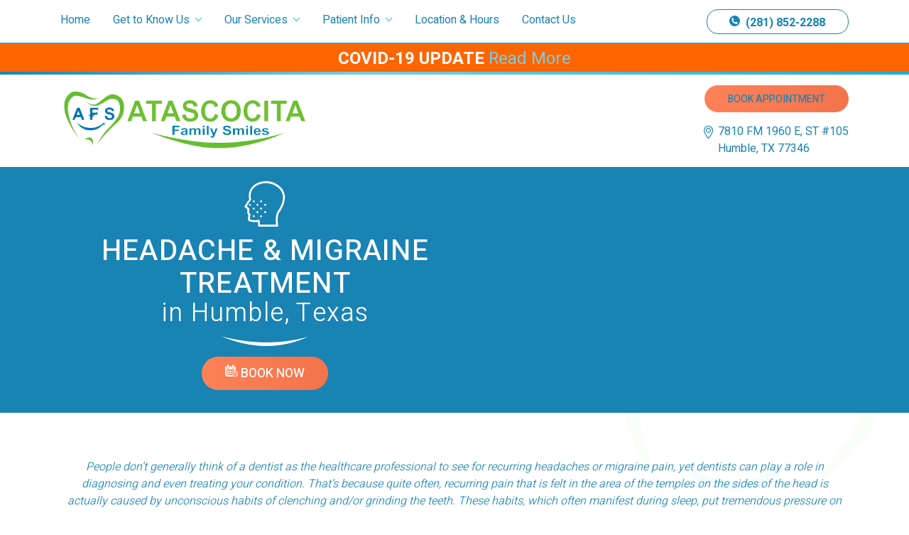

--- FILE ---
content_type: text/html; charset=UTF-8
request_url: https://www.atascocitafamilysmiles.com/service/headache-migraine-treatment.php
body_size: 9069
content:


<!DOCTYPE html><html lang="en-US" prefix="og: http://ogp.me/ns#"><head> <meta charset="utf-8"> <meta http-equiv="X-UA-Compatible" content="IE=edge"> <meta name="viewport" content="width=device-width, minimum-scale=1.0" /> <title>Headache & Migraine Treatment - Relief And Treatment Of Jaw Disorders</title> <meta name="description" content="Headache and migraine pain are often caused by oral health issues such as a poorly aligned bite or crooked teeth. Contact us to learn more." /> <meta property="og:locale" content="en_US" /> <meta property="og:title" content="Headache & Migraine Treatment - Relief And Treatment Of Jaw Disorders" /> <meta property="og:description" content="Headache and migraine pain are often caused by oral health issues such as a poorly aligned bite or crooked teeth. Contact us to learn more." /> <meta property="og:image" content="https://www.atascocitafamilysmiles.com/img/og.jpg" /> <meta property="og:type" content="website" /> <meta property="og:url" content="https://www.atascocitafamilysmiles.com/service/headache-migraine-treatment.php" /> <meta property="og:site_name" content="Atascocita Family Smiles" /> <meta name="twitter:card" content="summary_large_image"> <meta name="twitter:description" content="Headache and migraine pain are often caused by oral health issues such as a poorly aligned bite or crooked teeth. Contact us to learn more." /> <meta name="facebook-domain-verification" content="nygqhi8ym2qyn5cnwmeyywblcmctg9" /> <meta name="twitter:title" content="Headache & Migraine Treatment - Relief And Treatment Of Jaw Disorders" /> <meta name="twitter:image" content="https://www.atascocitafamilysmiles.com/img/og.jpg"> <link rel="canonical" href="https://www.atascocitafamilysmiles.com/service/headache-migraine-treatment.php" /> <link rel="shortcut icon" href="https://www.atascocitafamilysmiles.com/img/favicon.png" type="image/x-icon"> <link rel="stylesheet" href="https://www.atascocitafamilysmiles.com/css/main.min.css"> <link rel="stylesheet" href="https://cdn.jsdelivr.net/npm/flatpickr/dist/flatpickr.min.css" media="none" onload="if(media!='all')media='all'"> <noscript> <link rel="stylesheet" href="https://cdn.jsdelivr.net/npm/flatpickr/dist/flatpickr.min.css"> </noscript> <link href="https://fonts.googleapis.com/css?family=Heebo:300,400,500,700&display=swap" rel="stylesheet" media="none" onload="if(media!='all')media='all'"> <noscript> <link href="https://fonts.googleapis.com/css?family=Heebo:300,400,500,700&display=swap" rel="stylesheet"> </noscript> <script>(function(w,d,s,l,i){w[l]=w[l]||[];w[l].push({'gtm.start':new Date().getTime(),event:'gtm.js'});var f=d.getElementsByTagName(s)[0],j=d.createElement(s),dl=l!='dataLayer'?'&l='+l:'';j.async=true;j.src='https://www.googletagmanager.com/gtm.js?id='+i+dl;f.parentNode.insertBefore(j,f);})(window,document,'script','dataLayer','GTM-MMJL72GS');</script> </head><body class="headache-migraine-treatment "> <noscript><iframe src="https://www.googletagmanager.com/ns.html?id=GTM-MMJL72GS"height="0" width="0" style="display:none;visibility:hidden"></iframe></noscript><div class="fixed-top header sticky"> <div class="header__menu"> <div class="container"> <nav class="navbar navbar-expand-xl navbar-light"> <a href="/"> <img src="/img/atascocita-family-smiles-logo.png" alt="Atascocita Family Smiles Logo" class="navbar-brand header__logomob"> </a> <a data-toggle='modal' data-target='#bookModal' class='header__buttonmob'> <span>Book Now</span> <span class="icon icon-book-mobile-icon header__buttonmobicon"></span> </a> <button class="navbar-toggler navbar-light" type="button" data-toggle="collapse" data-target="#navbarNav" aria-controls="navbarNav" aria-expanded="false" aria-label="Toggle navigation"> <div class="navbar-toggler__line"></div> <div class="navbar-toggler__line"></div> <div class="navbar-toggler__line"></div> </button> <div class="collapse navbar-collapse" id="navbarNav"> <picture> <source srcset="/img/atascocita-family-smiles-logo-white.webp" type="image/webp"> <source srcset="/img/atascocita-family-smiles-logo-white.png" type="image/png"> <img class="navbar-logo inject" src="/img/atascocita-family-smiles-logo-white.png" alt="Atascocita Family Smiles Logo"> </picture> <a href="#" class="navbar-close">✕</a> <ul class="navbar-nav mr-auto"> <li class="nav-item"> <a class="nav-link" href="/">Home </a> </li> <li class="nav-item dropdown"> <a class="nav-link dropdown-toggle" href="#" id="navbarDropdown" role="button" data-toggle="dropdown" aria-haspopup="true" aria-expanded="false"> Get to Know Us </a> <div class="dropdown-menu dropdown-menu-three-columns" aria-labelledby="navbarDropdown"> <a class="dropdown-item" href="/staff/dr-romil-pasrija.php"> <span class="icon icon-doctor"></span> Meet Our Doctor</a> <a class="dropdown-item" href="/meet-the-team.php"> <span class="icon icon-dental13"></span> Meet Our Team</a> <a class="dropdown-item" href="/about-us.php"> <span class="icon icon-about"></span> About Us</a> <a class="dropdown-item" href="/service.php"> <span class="icon icon-sedation"></span> What We Do</a> <a class="dropdown-item" href="/photo-gallery.php"> <span class="icon icon-gallery"></span> Office Tour</a> </div> </li> <li class="nav-item dropdown"> <a class="nav-link dropdown-toggle" href="#" id="navbarDropdown" role="button" data-toggle="dropdown" aria-haspopup="true" aria-expanded="false"> Our Services </a> <div class="dropdown-menu dropdown-menu-three-columns" aria-labelledby="navbarDropdown"> <a class="dropdown-item" href="/service/crowns-and-bridges.php">Crowns & Bridges</a> <a class="dropdown-item" href="/service/teeth-cleanings.php">Regular Checkups</a> <a class="dropdown-item" href="/service/dental-implants.php">Dental Implants</a> <a class="dropdown-item" href="/service/emergency-dental-care.php">Emergency Dentistry</a> <a class="dropdown-item" href="/service/invisalign.php">Invisalign</a> <a class="dropdown-item" href="/service/6-month-smiles.php">Six Month Smiles</a> <a class="dropdown-item" href="/service/cosmetic-dentistry.php">Cosmetic Dentistry</a> <a class="dropdown-item" href="/service/preventive-dentistry.php">General Dentistry</a> <a class="dropdown-item" href="/service/pediatric-dentistry.php">Pediatric Dentistry</a> <a class="dropdown-item" href="/service/periodontal-gum-screenings.php">Periodontal Services</a> <a class="dropdown-item" href="/service/sedation-dentistry.php">Sedation Dentistry</a> <a class="dropdown-item" href="/service/extractions.php">Teeth Extractions</a> <a class="dropdown-item" href="/service.php"><span class="float-left">View All Services</span> <span class="icon icon-go float-right"></span></a> </div> </li> <li class="nav-item dropdown"> <a class="nav-link dropdown-toggle" href="#" id="navbarDropdown3" role="button" data-toggle="dropdown" aria-haspopup="true" aria-expanded="false"> Patient Info </a> <div class="dropdown-menu" aria-labelledby="navbarDropdown"> <a class="dropdown-item" href="/your-first-visit.php"> Your First Visit</a> <a class="dropdown-item" href="/finance-insurance.php">Financing & Insurance</a> <a class="dropdown-item" href="/patient-forms.php">Patient Forms</a> </div> </li> <li class="nav-item"> <a class="nav-link" href="/office-hours.php">Location & Hours</a> </li> <li class="nav-item"> <a class="nav-link" href="#" data-toggle="modal" data-target="#contactModal">Contact Us</a> </li> <li class="text-center"> <iframe data-src="https://www.facebook.com/plugins/like.php?href=https%3A%2F%2Fwww.facebook.com%2FAtascocita-Family-Smiles-426183144863710%2F&width=82&layout=button_count&action=like&size=large&show_faces=false&share=false&height=21" width="90" height="31" style="margin-top: 6px; border:none;overflow:hidden" scrolling="no" frameborder="0" allowTransparency="true" allow="encrypted-media" class="lazyload"></iframe> </li> </ul> <a href="tel:(281) 852-2288" class="header__phone ml-auto"> <span class="icon icon-phone"></span> (281) 852-2288 </a> </div> </nav> </div> </div> <div class="header__subrow"> <div class="container"> <div class="row"> <div class="col-5 header__subfirst reviews_number"> <span class="icon icon-map-pin inject"></span> <a class='location' href='https://www.google.com/maps?cid=14705502498365616117' target='_blank'> 7810 FM 1960 E, ST #105<span class='address-coma'>,</span> <br> Humble, TX 77346 </a> <p class="header_rating"> <span>★</span><span>★</span><span>★</span><span>★</span><span>★</span> <span>50 + Google Reviews </span> </p> </div> <div class="col-2 header__subcenter"> <a href="/"> <picture> <source srcset="/img/atascocita-family-smiles-logo.webp" type="image/webp"> <source srcset="/img/atascocita-family-smiles-logo.png" type="image/png"> <img src="/img/atascocita-family-smiles-logo.png" alt="Atascocita Family Smiles Logo" class="header__logosm"> </picture> </a> </div> <div class="col-5 header__sublast"> <a data-toggle='modal' data-target='#bookModal' class='btn btn-cta header__button'>Book Appointment</a> </div> </div> </div> <div class="global-alert"> <span><strong>COVID-19 UPDATE</strong> <a href="/covid19.php">Read More</a></span> </div> </div> <div class="global-alert mobile"> <span><strong>COVID-19 UPDATE</strong> <a href="/covid19.php">Read More</a></span> </div></div><div class="hero__logo"> <div class="container hero__logoinner"> <div class="row"> <div class="col"> <a href="/"> <picture> <source srcset="/img/atascocita-family-smiles-logo.webp" type="image/webp"> <source srcset="/img/atascocita-family-smiles-logo.png" type="image/png"> <img src="/img/atascocita-family-smiles-logo.png" class="header__logo" alt="Atascocita Family Smiles Logo"> </picture> </a> </div> <div class="col"></div> <div class="col header__address"> <a data-toggle='modal' data-target='#bookModal' class='btn btn-cta header__button'>Book Appointment</a> <div class="header__addressinner"> <span class="icon icon-map-pin header__pin"></span> <a class='location' href='https://www.google.com/maps?cid=14705502498365616117' target='_blank'> 7810 FM 1960 E, ST #105<span class='address-coma'>,</span> <br> Humble, TX 77346 </a> </div> </div> </div> </div></div><div class="header-spacer"></div><script type="application/ld+json"> { "@context": "https://schema.org", "@type": "BreadcrumbList", "itemListElement": [{ "itemListElement": [{ "@type": "ListItem", "position": 1, "item": { "@id": "https://www.atascocitafamilysmiles.com/", "name": "Home" } }, { "@type": "ListItem", "position": 2, "item": { "@id": "https://www.atascocitafamilysmiles.com/service.php", "name": "Services" } }, { "@type": "ListItem", "position": 3, "item": { "@id": "https://www.atascocitafamilysmiles.com/service/headache-migraine-treatment.php", "name": "Headache & Migraine Treatment" } } ] }</script><div class="services services__parent services__child"> <section class="services__parent--header"> <div class="row no-gutters"> <div class="col-lg-7 vcenter animation-element slide-left"> <div class="services__parent--header__text"> <span class="services__parent--header__icon icon icon-toothache"></span> <h1 class="services__parent--header__title"> Headache & Migraine Treatment <span>in Humble, Texas</span> </h1> <a data-toggle='modal' data-target='#bookModal' class='btn btn-cta'><span class="icon icon-calendar"></span> Book Now</a> </div> </div> <div class="col-lg-5"> <div class="services__parent--header__image"> <picture> <source data-srcset="/img/services/services-general-12.webp" type="image/webp"> <source data-srcset="/img/services/services-general-12.png" type="image/png"> <img data-src="/img/services/services-general-12.png" alt="Headache & Migraine Treatment in Humble, Texas" class="lazyload"> </picture> </div> </div> </div> </section> <section class="services__content container mb-4 mb-md-5"> <div class="services__parent--content__block-special animation-element simple-fade"> <div class="row"> <div class="col text-center"> <p>People don’t generally think of a dentist as the healthcare professional to see for recurring headaches or migraine pain, yet dentists can play a role in diagnosing and even treating your condition. That’s because quite often, recurring pain that is felt in the area of the temples on the sides of the head is actually caused by unconscious habits of clenching and/or grinding the teeth. These habits, which often manifest during sleep, put tremendous pressure on the muscles that work your jaw joint, also called the temporomandibular joint (TMJ).</p> <a class="btn btn-cta btn-blue" href="tel:(281) 852-2288"> <span class="icon icon-call"></span> (281) 852-2288 </a> </div> </div> </div> <section class="column-section column-section__secondary mt-4 mt-md-5 mb-4 mb-md-5 animation-element slide-right"> <div class="row no-gutters"> <div class="col-lg-6"> <div class="column-section__wrapper"> <p>The fan-shaped temporalis muscles on either side of your head above the temples are involved in jaw movement. You can feel them working if you put your fingertips on your temples while clenching your jaw. When temporalis muscles spasm from clenching, headache and migraine symptoms occur. Headaches and migraines don’t exclusively result from TMJ problems. But because <a href="https://health.clevelandclinic.org/your-jaw-may-be-to-blame-for-your-migraine-headaches/" target="_blank" rel="noopener noreferrer">there is an established link</a> between them, a diagnosis is required.</p> </div> </div> <div class="col-lg-6"> <div class="column-section__wrapper column-section__tertiary"> <h2 class="centered-heading">Sources of Relief</h2> <p>The first thing you need is a thorough oral exam to determine if there is evidence of clenching or grinding. Also known as “bruxing” habit or TMD. If so, there are things you can do for immediate and long-term relief. Sometimes, eating softer foods can reduce stress on the muscles and joints. Ice and moist heat may help relieve soreness and inflammation. Gentle stretching exercises, non-steroidal anti-inflammatory medications like ibuprofen, and muscle relaxants also help.</p> </div> </div> </div> </section> <section class="animation-element simple-fade"> <p>Finally, a custom-made night guard to wear when you sleep might be recommended. This plastic oral appliance fits over the teeth. Ultimately, it controls or eliminates clenching and grinding because it reduces pressure on the jaw muscles and joints. Some users have reported that their headaches or even migraines are less frequent and/or less intense.</p> <p>Will a nightguard or other TMD therapy relieve your headaches and migraine pain? It depends on the source of the problem. But living with chronic headaches or facial pain is no fun — so don’t delay scheduling an exam and a consultation.</p> </section> </section> <div class="specialty-section__wrapper specialty-amenities"> <div class="row overflow-hidden"> <div class="col-12 animation-element slide-left"> <h2 class="specialty-section__title">Our Comfortable Amenities</h2> </div> <div class="specialty-section__box col-md-3"> <div class="flip-card"> <div class="flip-card-inner"> <div class="flip-card-front"> <span class="icon icon-amenities-tv"></span> <h2>TV</h2> </div> <div class="flip-card-back flip-card-back__first"> <h2>TV</h2> <p>Enjoy your favorite show on the flat-screen TV in your treatment room. </p> </div> </div> </div> </div> <div class="specialty-section__box col-md-3"> <div class="flip-card"> <div class="flip-card-inner"> <div class="flip-card-front"> <span class="icon icon icon-pediatric"></span> <h2>Children's Play Area</h2> </div> <div class="flip-card-back flip-card-back__second"> <h2>Children's Play Area</h2> <p>Your little ones can relax with games, toys, and activities!</p> </div> </div> </div> </div> <div class="specialty-section__box col-md-3"> <div class="flip-card"> <div class="flip-card-inner"> <div class="flip-card-front"> <span class="icon icon-amenities-beverages"></span> <h2>Beverage Bar</h2> </div> <div class="flip-card-back flip-card-back__third"> <h2>Beverage Bar</h2> <p>Have a cup of freshly brewed coffee or a glass of water.</p> </div> </div> </div> </div> <div class="specialty-section__box col-md-3"> <div class="flip-card"> <div class="flip-card-inner"> <div class="flip-card-front"> <span class="icon icon-amenities-pillows"></span> <h2>Blankets and Pillows</h2> </div> <div class="flip-card-back flip-card-back__third"> <h2>Blankets and Pillows</h2> <p>Cozy up with a warm blanket or comfortable pillow on request. </p> </div> </div> </div> </div> </div></div> <div class="container"> <div class="column-section services-schedule-appointment"> <div class="row no-gutters"> <div class="col-sm-4 text-center"> <picture> <source data-srcset="/img/atascocita-family-smiles-services-boxes-1.webp" type="image/webp"> <source data-srcset="/img/atascocita-family-smiles-services-boxes-1.jpg" type="image/jpg"> <img data-src="/img/atascocita-family-smiles-services-boxes-1.jpg" alt="Headache & Migraine Treatment in Humble, Texas" class="lazyload img-fluid"> </picture> </div> <div class="col-sm-8 text-center"> <span class="icon icon-date-icon services-schedule-appointment__icon"></span> <h2><small>Schedule your</small><br>Headache & Migraine Treatment Consultation today</h2> <div class="actions"> <a data-toggle='modal' data-target='#bookModal' class='btn btn-cta'>Book an appointment</a> <a href="tel:(281) 852-2288" class="btn btn-cta btn-blue"> <span class="icon icon-phone"></span> (281) 852-2288 </a> </div> </div> </div> </div> </div> <section class="column-section column-section__secondary mt-5"> <div class="container"> <div class="column-section__wrapper"> <div class="text-center"><span class="icon icon-email large-icon"></span></div> <p>Feel free to browse our website and get to know more about our services, passionate dentist, and lovable team. Or <a href="#" data-toggle="modal" data-target="#bookModal">give us a call and schedule an appointment</a>. We serve families in and around the <a href="https://www.google.com/maps?cid=14705502498365616117" target="_blank">Atascocita and Humble</a> areas.</p> </div> </div> </section></div><footer class="footer__wrapper"> <div class="footer container"> <div class="row"> <div class="col-xl-2 col-lg-2 col-6"> <h3 class="footer-menu__title">SERVICES</h3> <ul class="footer-menu"> <li class="footer-menu__item"> <a href="/service/dental-implants.php" class="footer-menu__link">Dental Implants</a> </li> <li class="footer-menu__item"> <a href="/service/emergency-dental-care.php" class="footer-menu__link">Emergency Dentistry </a> </li> <li class="footer-menu__item"> <a href="/service/invisalign.php" class="footer-menu__link">Invisalign</a> </li> <li class="footer-menu__item"> <a href="/service/6-month-smiles.php" class="footer-menu__link">Six Month Smiles</a> </li> <li class="footer-menu__item"> <a href="/service/cosmetic-dentistry.php" class="footer-menu__link">Cosmetic Dentistry </a> </li> <li class="footer-menu__item"> <a href="/service/preventive-dentistry.php" class="footer-menu__link">General Dentistry</a> </li> <li class="footer-menu__item"> <a href="/service/pediatric-dentistry.php" class="footer-menu__link">Pediatric Dentistry</a> </li> <li class="footer-menu__item"> <a href="/service/sedation-dentistry.php" class="footer-menu__link">Sedation Dentistry</a> </li> <li class="footer-menu__item"> <a href="/service/extractions.php" class="footer-menu__link">Teeth Extractions </a> </li> <li class="footer-menu__item"> <a href="/service.php" class="footer-menu__link">View All Services</a> </li> </ul> </div> <div class="col-xl-2 col-lg-2 col-6"> <h3 class="footer-menu__title">OVERVIEW</h3> <ul class="footer-menu"> <li class="footer-menu__item"> <a href="/about-us.php" class="footer-menu__link">About Us </a> </li> <li class="footer-menu__item"> <a href="/service.php" class="footer-menu__link">Services </a> </li> <li class="footer-menu__item"> <a href="/staff/dr-romil-pasrija.php" class="footer-menu__link">Our Doctor </a> </li> <li class="footer-menu__item"> <a href="/meet-the-team.php" class="footer-menu__link">Our Team</a> </li> <li class="footer-menu__item"> <a href="/photo-gallery.php" class="footer-menu__link">Office Tour </a> </li> </ul> </div> <div class="col-xl-2 col-lg-2 col-6 footer__support"> <h3 class="footer-menu__title">SUPPORT</h3> <ul class="footer-menu"> <li class="footer-menu__item"> <a href="" class="footer-menu__link" data-toggle="modal" data-target="#contactModal">Contact Us </a> </li> <li class="footer-menu__item"> <a href="/office-hours.php" class="footer-menu__link">Location & Hours</a> </li> <li class="footer-menu__item"> <a href="/finance-insurance.php" class="footer-menu__link">Financing & Insurance</a> </li> <li class="footer-menu__item"> <a href="/review-us.php" class="footer-menu__link">Review Us</a> </li> <li class="footer-menu__item"> <a href="/patient-forms.php" class="footer-menu__link">Patient Forms </li> </ul> </div> <div class="col-xl-3 col-lg-3 col-6 footer__questions"> <h3 class="footer__title">Have Questions?</h3> New Patients, Call Us Now at:<br> <a href="tel:(281) 852-2288" class="footer__tel"> (281) 852-2288 </a> <br>to schedule your visit! <br> <br> Existing Patients, Call Us Now at:<br> <a href="tel:(281) 852-2288" class="footer__tel"> (281) 852-2288</a> <br>to schedule your visit! <a data-toggle='modal' data-target='#bookModal' class='btn btn-line footer__cta'>BOOK APPOINTMENT</a> </div> <div class="col-xl-3 col-lg-3 col-12"> <div class="footer__social"> <a href="https://www.facebook.com/pg/Atascocita-Family-Smiles-426183144863710/reviews/" class="footer__link" target="_blank"> <span class="icon icon-facebook"></span> </a> </div> <div class="text-center text-lg-left mb-3"> <a href="https://search.google.com/local/writereview?placeid=ChIJi_MIqEWsQIYR9a-z8ptwFMw" target="_blank"><img class="footer__googlereviews" src="/img/google-reviews.svg" alt="Google Reviews *****"></a> </div> </div> </div> <div class="row bottom-address"> <div class="col-12"> <h5> Atascocita Family Smiles </h5> <a class='location' href='https://www.google.com/maps?cid=14705502498365616117' target='_blank'> 7810 FM 1960 E, ST #105<span class='address-coma'>,</span> <br> Humble, TX 77346 </a><br> <a href='tel:(281) 852-2288'>(281) 852-2288</a> </div> </div> <div class="row footer__copyright"> <div class="col-xl-3 col-lg-3 col-12"> <picture> <source data-srcset="/img/atascocita-family-smiles-logo-white.webp" type="image/webp"> <source data-srcset="/img/atascocita-family-smiles-logo-white.png" type="image/png"> <img class="footer__logo lazyload" data-src="/img/atascocita-family-smiles-logo-white.png" alt=" "> </picture> </div> <div class="col-xl-6 col-lg-5 col-12 footer__center"> <p>© 2026 Atascocita Family Smiles. All rights reserved.<br> <a href="/privacy-policy-2.php ">Privacy Policy</a> &nbsp;&nbsp;|&nbsp;&nbsp; <a href="/accessibility.php">Accessibility</a> &nbsp;&nbsp;|&nbsp;&nbsp; <a href="/terms-of-use.php">Disclaimer</a></p> </div> <div class="col-xl-3 col-lg-4 col-12 footer__right"> <p><a href="https://desnainfotech.com/" target="_blank">Dental Marketing</a> by&nbsp;Desna Infotech</p> </div> </div> </div></footer><div class="call-bar__overlay"></div><div class="call-bar call-bar-fixed"> <a href="#" class="call-bar--link" data-toggle="collapse" data-target="#navbarNav" aria-controls="navbarNav" aria-expanded="false" aria-label="Toggle navigation"> <span class="icon icon-bars">Menu</span> </a> <a href="/staff/dr-romil-pasrija.php" class="call-bar--link"> <span class="icon icon-doctor">Meet<br>Our Doctor</span> </a> <a href="tel:(281) 852-2288" class="call-bar--link-phone"> <span class="icon icon-phone icon-footer-main"></span> </a> <a href="/your-first-visit.php" class="call-bar--link"> <span class="icon icon-smile-regular">New<br>Patients</span> </a> <a data-toggle='modal' data-target='#bookModal' class='call-bar--link'><span class="icon icon-calendar">Book<br>Online</span></a></div><div class="modal contact-modal" id="contactModal" tabindex="-1" role="dialog"> <div class="modal-dialog modal-dialog-centered" role="document"> <div class="modal-content"> <div class="modal-body"> <div class="container-fluid"> <div class="row"> <div class="contact-modal__content"> <button type="button" class="close d-md-none" data-dismiss="modal" aria-label="Close"> <span aria-hidden="true">✕</span> </button> <h2 class="contact-modal__title"><span class="icon icon-email"></span> Contact Us</h2> <div class="response_msg alert alert-success mt30" id="error_message" style="display:none;"></div> <form name="contact-form" action="" method="post" id="contact-form"> <input hidden type="text" name="source" value="Contact Modal"> <input hidden type="text" name="url" value="https://www.atascocitafamilysmiles.com/service/headache-migraine-treatment.php" /> <div class="form-row"> <div class="col-lg-6 col-sm-12"> <label for="fullname">Full Name</label> <input name="fullname" id="fullname" type="text" class="form-control" placeholder="" required> </div> <div class="col-lg-6 col-sm-12"> <label for="cellphone">Enter Cell Phone</label> <input name="phone" type="text" id="cellphone" class="form-control phone" placeholder=""> </div> </div> <div class="form-row"> <div class="col-lg-12 col-sm-12"> <label for="email">Email (required)</label> <input name="email" id="email" type="email" required class="form-control" placeholder=""> </div> </div> <div class="form-row"> <div class="col-lg-12"> <div class="form-group"> <label for="messagre">Message (required)</label> <textarea class="form-control" id="message" name="message" rows="6" placeholder=""></textarea> </div> </div> </div> <div class="form-row"> <div class="col-lg-6 col-sm-12"> <div class="form-group"> <button type="submit" class="btn btn-submit contact-modal__submit">Submit</button> </div> </div> <div class="col-lg-6 col-sm-12 contact-modal__call"> If you prefer to speak to a team member, please call <a href="tel:(281) 852-2288"> (281) 852-2288</a>. </div> </div> </form> </div> <div class="contact-modal__aside"> <button type="button" class="close" data-dismiss="modal" aria-label="Close"> <span aria-hidden="true">✕</span> </button> <picture> <source data-srcset="/img/atascocita-family-smiles-logo.webp" type="image/webp"> <source data-srcset="/img/atascocita-family-smiles-logo.png" type="image/png"> <img data-src="/img/atascocita-family-smiles-logo.png" class="contact-modal__logo lazyload" alt="Atascocita Family Smiles logo"> </picture> <div class="contact-modal__book"> <div class="doctor-button__wrapper"> <a href="#" class="contact-modal__button doctor-button__link"> <div class="doctor-button"> <picture> <source data-srcset="/img/team/dr-romil-pasrija-icon.webp" type="image/webp"> <source data-srcset="/img/team/dr-romil-pasrija-icon.png" type="image/png"> <img data-src="/img/team/dr-romil-pasrija-icon.png" alt="Dr. Romil Pasrija" class="contact-modal__photo lazyload"> </picture> </div> </a> </div> <div class="contact-modal__with"> We are passionate about helping patients to live better quality lives thanks to good oral health. </div> </div> <div class="modal__reviews"> <div class="reviews-data"> <div class="reviews-single--wrapper"> <div class="reviews-single"> <h3 class="reviews-single--author">Retina S.</h3> <picture> <source srcset="/img/testimonials/atascocita-family-smiles-photo1.webp" type="image/webp"> <source srcset="/img/testimonials/atascocita-family-smiles-photo1.png" type="image/png"> <img class="reviews-single--author-image" src="/img/testimonials/atascocita-family-smiles-photo1.png" alt="Atascocita Family Smiles review 1"> </picture> <div class="reviews-single--text"> Dr. Pas is very knowledgeable. She is very professional, kind and expert. I must say that this is one of the most caring dental place I've come across. They were very welcoming to us and I am very happy with my experience there. I highly recommend AFS to anyone who is looking for a quality dental provider. </div> <div class="reviews-single--site"> <img src="/img/google.svg" alt="review site" > <span class="reviews-single--site-stars">★ ★ ★ ★ ★</span> </div> </div> </div> <div class="reviews-single--wrapper"> <div class="reviews-single"> <h3 class="reviews-single--author">Jimmy W.</h3> <picture> <source srcset="/img/testimonials/atascocita-family-smiles-photo2.webp" type="image/webp"> <source srcset="/img/testimonials/atascocita-family-smiles-photo2.png" type="image/png"> <img class="reviews-single--author-image" src="/img/testimonials/atascocita-family-smiles-photo2.png" alt="Atascocita Family Smiles review 1"> </picture> <div class="reviews-single--text"> One of the best dental professional,honest and affordable team.The dentist is so detailed with the complete exam. It seems like they care for me and my family. I like the way dentist gave me options for the treatment. Overall 5 star care.....will definitely recommend!!! </div> <div class="reviews-single--site"> <img src="/img/google.svg" alt="review site" > <span class="reviews-single--site-stars">★ ★ ★ ★ ★</span> </div> </div> </div> <div class="reviews-single--wrapper"> <div class="reviews-single"> <h3 class="reviews-single--author"> Maria R.</h3> <picture> <source srcset="/img/testimonials/atascocita-family-smiles-photo3.webp" type="image/webp"> <source srcset="/img/testimonials/atascocita-family-smiles-photo3.png" type="image/png"> <img class="reviews-single--author-image" src="/img/testimonials/atascocita-family-smiles-photo3.png" alt="Atascocita Family Smiles review 1"> </picture> <div class="reviews-single--text"> Dr. Romil explains everything and above all she is very honest and that is very important, I am happy to have come with my family, her staff is friendly I recommended her services she is de best, Dr.Romil thank you very much 👍🙏 </div> <div class="reviews-single--site"> <img src="/img/google.svg" alt="review site" > <span class="reviews-single--site-stars">★ ★ ★ ★ ★</span> </div> </div> </div> <div class="reviews-single--wrapper"> <div class="reviews-single"> <h3 class="reviews-single--author">taylormorey7</h3> <picture> <source srcset="/img/testimonials/atascocita-family-smiles-photo4.webp" type="image/webp"> <source srcset="/img/testimonials/atascocita-family-smiles-photo4.png" type="image/png"> <img class="reviews-single--author-image" src="/img/testimonials/atascocita-family-smiles-photo4.png" alt="Atascocita Family Smiles review 1"> </picture> <div class="reviews-single--text"> So I just want to say, this dentist is by far the BEST dentist I’ve ever encountered. I went into their office for my first visit crying my eyes out because of all the work that I needed done. And she assured me they would take great care of me and fix my teeth. I just left my last appointment SO PLEASED with the results. I am obsessed with my smile now. I can’t even believe how amazing they turned out. Oh and from the moment I walked in those doors the staff treated me like family. I’m 100% sure there is no other dentist like them out there. </div> <div class="reviews-single--site"> <img src="/img/google.svg" alt="review site" > <span class="reviews-single--site-stars">★ ★ ★ ★ ★</span> </div> </div> </div> </div> </div> <div class="contact-modal__address"> <div class="contact-modal__addressinner"> </div> </div> </div> </div> </div> </div> </div> </div></div><div class="modal contact-modal" id="bookModalMobile" tabindex="-1" role="dialog"> <div class="modal-dialog modal-dialog-centered" role="document"> <div class="modal-content"> <div class="modal-body"> <div class="container-fluid call-modal__container"> <h2 class="call-modal__heading">Pick One</h2> <div class="row call-modal__row"> <div class="col-sm-12 col-md-6 text-center"> <h3 class="call-modal__location">Call Us</h3> <a href="tel:(281) 852-2288" class="call-modal__number btn btn-cta"> <span class="icon icon-phone"></span>(281) 852-2288</a> </div> <div class="col-sm-12 col-md-6 text-center"> <h3 class="call-modal__location">Email Us</h3> <a data-toggle='modal' data-target='#bookModal' class='call-modal__number btn btn-cta'>Book Appointment</a> </div> </div> </div> </div> </div> </div></div><div class="modal contact-modal" id="bookModal" tabindex="-1" role="dialog"> <div class="modal-dialog modal-dialog-centered" role="document"> <div class="modal-content"> <div class="modal-body"> <div class="container-fluid"> <div class="row"> <div class="contact-modal__content"> <button type="button" class="close d-md-none" data-dismiss="modal" aria-label="Close"> <span aria-hidden="true">✕</span> </button> <h2 class="contact-modal__title"> <span class="icon icon-calendar"></span> Book Appointment</h2> <div class="response_msg alert alert-success mt30" id="error_message" style="display:none;"></div> <form name="book-form" action="" method="post" id="book-form"> <input hidden type="text" name="source" value="Book Modal"> <input hidden type="text" name="url" value="https://www.atascocitafamilysmiles.com/service/headache-migraine-treatment.php" /> <div class="form-row"> <div class="col-lg-6 col-sm-12"> <label for="fullname">Full Name</label> <input name="fullname" id="fullname" type="text" class="form-control"> </div> <div class="col-lg-6 col-sm-12"> <label for="cellphone">Enter Cell Phone</label> <input name="phone" type="text" class="form-control phone" id="cellphone"> </div> </div> <div class="form-row"> <div class="col-lg-6 col-sm-12"> <label for="email">Email (required)</label> <input name="email" type="email" class="form-control" id="email" required> </div> <div class="col-lg-6 col-sm-12"> <label for="prefdate">Preferred Date &amp; Time</label> <div class="input-group"> <input name="prefdate" type="datetime-local" class="form-control" placeholder="" > </div> </div> </div> <div class="form-row"> <div class="col-lg-12 col-sm-12"> <label for="dateOfBirth">Date Of Birth</label> <input name="dateOfBirth" id="dateOfBirth" type="text" class="form-control" placeholder="mm/dd/yyyy" required> </div> </div> <div class="form-row"> <div class="col"> <div class="form-group"> <label for="msg">Message (optional)</label> <textarea class="form-control" id="message" name="message" rows="3"></textarea> </div> </div> </div> <div class="form-row"> <div class="col-12"> <div class="d-flex pb-4" style="align-items:top;"> <input style="font-size:15px margin:0" type="checkbox" checked required> <p style="font-size:8px; padding-left:8px; margin:0;">By providing my phone number to Atascocita Family Smiles, I agree and acknowledge that Atascocita Family Smiles may send text messages to my wireless phone number for any purpose. Message and data rates may apply. Message frequency will vary, and you will be able to Opt-out by replying “STOP”. For more information on how your data will be handled please see our <a href="https://www.atascocitafamilysmiles.com/privacy-policy-2.php">privacy policy</a></p> </div> </div> </div> <div class="form-row"> <div class="col-lg-6 col-sm-12"> <div class="form-group"> <button type="submit" class="btn btn-submit book-modal__submit">Submit</button> </div> </div> <div class="col-lg-6 col-sm-12 book-modal__call"> If you prefer to speak to a team member, please call <a href="tel:(281) 852-2288"> (281) 852-2288</a>. </div> </div> </form> </div> <div class="contact-modal__aside"> <button type="button" class="close" data-dismiss="modal" aria-label="Close"> <span aria-hidden="true">✕</span> </button> <picture> <source data-srcset="/img/atascocita-family-smiles-logo.webp" type="image/webp"> <source data-srcset="/img/atascocita-family-smiles-logo.png" type="image/png"> <img data-src="/img/atascocita-family-smiles-logo.png" class="contact-modal__logo lazyload" alt="Atascocita Family Smiles logo"> </picture> <div class="contact-modal__book"> <div class="doctor-button__wrapper"> <a href="#" class="contact-modal__button doctor-button__link"> <div class="doctor-button"> <picture> <source data-srcset="/img/team/dr-romil-pasrija-icon.webp" type="image/webp"> <source data-srcset="/img/team/dr-romil-pasrija-icon.png" type="image/png"> <img data-src="/img/team/dr-romil-pasrija-icon.png" alt="Dr. Romil Pasrija" class="contact-modal__photo lazyload"> </picture> </div> </a> </div> <div class="contact-modal__with"> We are passionate about helping patients to live better quality lives thanks to good oral health. </div> </div> <div class="modal__reviews"> <div class="reviews-data"> <div class="reviews-single--wrapper"> <div class="reviews-single"> <h3 class="reviews-single--author">Retina S.</h3> <picture> <source srcset="/img/testimonials/atascocita-family-smiles-photo1.webp" type="image/webp"> <source srcset="/img/testimonials/atascocita-family-smiles-photo1.png" type="image/png"> <img class="reviews-single--author-image" src="/img/testimonials/atascocita-family-smiles-photo1.png" alt="Atascocita Family Smiles review 1"> </picture> <div class="reviews-single--text"> Dr. Pas is very knowledgeable. She is very professional, kind and expert. I must say that this is one of the most caring dental place I've come across. They were very welcoming to us and I am very happy with my experience there. I highly recommend AFS to anyone who is looking for a quality dental provider. </div> <div class="reviews-single--site"> <img src="/img/google.svg" alt="review site" > <span class="reviews-single--site-stars">★ ★ ★ ★ ★</span> </div> </div> </div> <div class="reviews-single--wrapper"> <div class="reviews-single"> <h3 class="reviews-single--author">Jimmy W.</h3> <picture> <source srcset="/img/testimonials/atascocita-family-smiles-photo2.webp" type="image/webp"> <source srcset="/img/testimonials/atascocita-family-smiles-photo2.png" type="image/png"> <img class="reviews-single--author-image" src="/img/testimonials/atascocita-family-smiles-photo2.png" alt="Atascocita Family Smiles review 1"> </picture> <div class="reviews-single--text"> One of the best dental professional,honest and affordable team.The dentist is so detailed with the complete exam. It seems like they care for me and my family. I like the way dentist gave me options for the treatment. Overall 5 star care.....will definitely recommend!!! </div> <div class="reviews-single--site"> <img src="/img/google.svg" alt="review site" > <span class="reviews-single--site-stars">★ ★ ★ ★ ★</span> </div> </div> </div> <div class="reviews-single--wrapper"> <div class="reviews-single"> <h3 class="reviews-single--author"> Maria R.</h3> <picture> <source srcset="/img/testimonials/atascocita-family-smiles-photo3.webp" type="image/webp"> <source srcset="/img/testimonials/atascocita-family-smiles-photo3.png" type="image/png"> <img class="reviews-single--author-image" src="/img/testimonials/atascocita-family-smiles-photo3.png" alt="Atascocita Family Smiles review 1"> </picture> <div class="reviews-single--text"> Dr. Romil explains everything and above all she is very honest and that is very important, I am happy to have come with my family, her staff is friendly I recommended her services she is de best, Dr.Romil thank you very much 👍🙏 </div> <div class="reviews-single--site"> <img src="/img/google.svg" alt="review site" > <span class="reviews-single--site-stars">★ ★ ★ ★ ★</span> </div> </div> </div> <div class="reviews-single--wrapper"> <div class="reviews-single"> <h3 class="reviews-single--author">taylormorey7</h3> <picture> <source srcset="/img/testimonials/atascocita-family-smiles-photo4.webp" type="image/webp"> <source srcset="/img/testimonials/atascocita-family-smiles-photo4.png" type="image/png"> <img class="reviews-single--author-image" src="/img/testimonials/atascocita-family-smiles-photo4.png" alt="Atascocita Family Smiles review 1"> </picture> <div class="reviews-single--text"> So I just want to say, this dentist is by far the BEST dentist I’ve ever encountered. I went into their office for my first visit crying my eyes out because of all the work that I needed done. And she assured me they would take great care of me and fix my teeth. I just left my last appointment SO PLEASED with the results. I am obsessed with my smile now. I can’t even believe how amazing they turned out. Oh and from the moment I walked in those doors the staff treated me like family. I’m 100% sure there is no other dentist like them out there. </div> <div class="reviews-single--site"> <img src="/img/google.svg" alt="review site" > <span class="reviews-single--site-stars">★ ★ ★ ★ ★</span> </div> </div> </div> </div> </div> <div class="contact-modal__address"> <div class="contact-modal__addressinner"> </div> </div> </div> </div> </div> </div> </div> </div></div><script src="https://code.jquery.com/jquery-3.3.1.min.js"></script><script>/*!(function() { var screenWidth = window.screen.width; if (screenWidth <= 767) { var open = document.getElementById('accessibility-open'); var instance; document.addEventListener("userway:init_completed", function(event) { instance = event.detail.userWayInstance; instance.iconVisibilityOff(); }); open.addEventListener('click', function(e) { e.preventDefault(); instance.iconVisibilityOn(); instance.widgetOpen(); }); }})();*/</script><script> var dpl = {}; dpl.body = document.head || document.getElementsByTagName('head')[0]; dpl.loaded = false; dpl.scripts = [ 'https://code.jquery.com/jquery-3.3.1.min.js', 'https://cdnjs.cloudflare.com/ajax/libs/popper.js/1.14.3/umd/popper.min.js', 'https://stackpath.bootstrapcdn.com/bootstrap/4.1.1/js/bootstrap.min.js', 'https://cdn.jsdelivr.net/npm/flatpickr', 'https://cdn.userway.org/widget.js', 'https://cdnjs.cloudflare.com/ajax/libs/fancybox/3.5.7/jquery.fancybox.min.js', '/js/main.min.js' ]; dpl.scriptIndex = 0; dpl.video = document.querySelector('.hero-video'); if (dpl.video) { dpl.source = document.querySelector('.hero-source'); dpl.source.src = dpl.source.dataset.src; dpl.video.load(); dpl.video.addEventListener('loadeddata', function () { dpl.video.play(); }); } setTimeout(function () { (function (d, s, id) { dpl.loadFinalScripts(); } (document, "script", "facebook-jssdk")); }, 3500); dpl.createScriptTag = function () { var script = dpl.scripts[dpl.scriptIndex]; if (!script) { var readMore = document.querySelectorAll('.read-more');for (var i = 0; i < readMore.length; i++) { var readMoreButton = readMore[i]; readMoreButton.addEventListener('click', function(e) { e.preventDefault(); var thisElement = e.target; thisElement.style.display = 'none'; thisElement.parentNode.classList.remove('fade-toggle'); var thisParent = thisElement.parentNode.parentNode; var thisMoreInfo = thisParent.nextElementSibling; thisMoreInfo.style.height = 'auto'; var a = document.createElement('a'); a.textContent = 'See Less'; a.href = '#'; a.className = 'read-less'; thisMoreInfo.appendChild(a); a.addEventListener('click', function(e) { e.preventDefault(); var readLessActive = e.target; var readLessParent = readLessActive.parentNode; var previousParent = readLessParent.previousElementSibling; var readMoreParent = previousParent.querySelector('.our_team__doctor_information'); readMoreParent.classList.add('fade-toggle'); var readMoreButton = readMoreParent.querySelector('.read-more'); readMoreButton.style.display = 'inline-block'; readLessParent.style.height = '0'; readLessParent.removeChild(readLessActive); $("html, body").animate({ scrollTop: $([readMoreParent.parentNode]).position().top - 175 }, 700); }) })};var serviceWrapper = document.querySelector('.service_wrapper');if (serviceWrapper) { var headerSpacer = serviceWrapper.previousElementSibling; if (headerSpacer.className == 'header-spacer') { headerSpacer.classList.add('header-spacer-services');}} var _userway_config = { position: '1', size: 'small', mobile: true, account: 'UKhKXA0qGK' }; return; } dpl.scriptIndex++; var js = document.createElement('script'); js.src = script; js.onload = function (event) { dpl.createScriptTag(); }; var s = document.getElementsByTagName('script')[0]; s.parentNode.insertBefore(js, s); }; dpl.loadFinalScripts = function () { if (dpl.loaded) { return; } dpl.loaded = true; dpl.createScriptTag(); var dataSrc = document.querySelectorAll('[data-src]'); for (var i = 0; i < dataSrc.length; ++i) { dataSrc[i].src = dataSrc[i].dataset.src; delete dataSrc[i].dataset.src; } var dataStyle = document.querySelectorAll('[data-style]'); for (var i = 0; i < dataStyle.length; ++i) { dataStyle[i].style = dataStyle[i].dataset.style; delete dataStyle[i].dataset.style; } }; if (window.pageYOffset > 0) { dpl.loadFinalScripts(); } window.addEventListener('scroll', function () { dpl.loadFinalScripts(); });</script> <link rel="stylesheet" href="https://cdnjs.cloudflare.com/ajax/libs/fancybox/3.5.7/jquery.fancybox.min.css"> </body> </html> 
            <!-- Video Modal -->
            <div class="modal fade home-hero__popup" id="home-hero__popup" tabindex="-1" role="dialog" aria-labelledby="exampleModalCenterTitle" aria-hidden="true">
              <div class="modal-dialog modal-dialog-centered" role="document">
              <button type="button" class="close d-md-none" data-dismiss="modal" aria-label="Close">
                    <span aria-hidden="true">✕</span>
                </button>
                <div class="modal-content">
                    <iframe src="" width="960" height="540" frameborder="0" allow="autoplay; fullscreen"allowfullscreen></iframe>
                </div>
              </div>
            </div>
            
<script>
$( document ).ready(function() {
    $("#book-form").submit(function(e){
        $(".book-modal__submit").text("Please Wait..");
        $(".book-modal__submit").css("pointer-events","none");
    });
});
</script>            


--- FILE ---
content_type: text/css
request_url: https://www.atascocitafamilysmiles.com/css/main.min.css
body_size: 53429
content:
@charset "UTF-8";
/* Bootstrap Components Import */
/*!
 * Bootstrap v4.1.2 (https://getbootstrap.com/)
 * Copyright 2011-2018 The Bootstrap Authors
 * Copyright 2011-2018 Twitter, Inc.
 * Licensed under MIT (https://github.com/twbs/bootstrap/blob/master/LICENSE)
 */
:root {
  --blue: #255093;
  --dark-blue: #2355A0;
  --pastelblue: #D5E7F8;
  --pink: #e83e8c;
  --red: #dc3545;
  --orange: #ff8125;
  --yellow: #ffc107;
  --green: #c2d41a;
  --teal: #20c997;
  --cyan: #4199eb;
  --white: #fff;
  --gray: #677897;
  --gray-dark: #343a40;
  --primary: #255093;
  --secondary: #677897;
  --success: #c2d41a;
  --info: #4199eb;
  --warning: #ffc107;
  --danger: #dc3545;
  --light: #F4F7FE;
  --dark: #343a40;
  --breakpoint-xxs: 0;
  --breakpoint-xs: 375;
  --breakpoint-sm: 576px;
  --breakpoint-md: 768px;
  --breakpoint-lg: 992px;
  --breakpoint-xl: 1200px;
  --breakpoint-xxl: 1440px;
  --font-family-sans-serif: -apple-system, BlinkMacSystemFont, "Segoe UI", Roboto, "Helvetica Neue", Arial, sans-serif, "Apple Color Emoji", "Segoe UI Emoji", "Segoe UI Symbol";
  --font-family-monospace: SFMono-Regular, Menlo, Monaco, Consolas, "Liberation Mono", "Courier New", monospace;
}

*,
*::before,
*::after {
  -webkit-box-sizing: border-box;
          box-sizing: border-box;
}

html {
  font-family: sans-serif;
  line-height: 1.15;
  -webkit-text-size-adjust: 100%;
  -ms-text-size-adjust: 100%;
  -ms-overflow-style: scrollbar;
  -webkit-tap-highlight-color: rgba(0, 0, 0, 0);
}

@-ms-viewport {
  width: device-width;
}
article, aside, figcaption, figure, footer, header, hgroup, main, nav, section {
  display: block;
}

body {
  margin: 0;
  font-family: -apple-system, BlinkMacSystemFont, "Segoe UI", Roboto, "Helvetica Neue", Arial, sans-serif, "Apple Color Emoji", "Segoe UI Emoji", "Segoe UI Symbol";
  font-size: 1rem;
  font-weight: 400;
  line-height: 1.5;
  color: #1e2633;
  text-align: left;
  background-color: #fff;
}

[tabindex="-1"]:focus {
  outline: 0 !important;
}

hr {
  -webkit-box-sizing: content-box;
          box-sizing: content-box;
  height: 0;
  overflow: visible;
}

h1, h2, h3, h4, h5, h6 {
  margin-top: 0;
  margin-bottom: 0.5rem;
}

p {
  margin-top: 0;
  margin-bottom: 1rem;
}

abbr[title],
abbr[data-original-title] {
  text-decoration: underline;
  -webkit-text-decoration: underline dotted;
          text-decoration: underline dotted;
  cursor: help;
  border-bottom: 0;
}

address {
  margin-bottom: 1rem;
  font-style: normal;
  line-height: inherit;
}

ol,
ul,
dl {
  margin-top: 0;
  margin-bottom: 1rem;
}

ol ol,
ul ul,
ol ul,
ul ol {
  margin-bottom: 0;
}

dt {
  font-weight: 700;
}

dd {
  margin-bottom: 0.5rem;
  margin-left: 0;
}

blockquote {
  margin: 0 0 1rem;
}

dfn {
  font-style: italic;
}

b,
strong {
  font-weight: bolder;
}

small {
  font-size: 80%;
}

sub,
sup {
  position: relative;
  font-size: 75%;
  line-height: 0;
  vertical-align: baseline;
}

sub {
  bottom: -0.25em;
}

sup {
  top: -0.5em;
}

a {
  color: #1983b4;
  text-decoration: none;
  background-color: transparent;
  -webkit-text-decoration-skip: objects;
}
a:hover {
  color: #162f56;
  text-decoration: underline;
}

a:not([href]):not([tabindex]) {
  color: inherit;
  text-decoration: none;
}
a:not([href]):not([tabindex]):hover, a:not([href]):not([tabindex]):focus {
  color: inherit;
  text-decoration: none;
}
a:not([href]):not([tabindex]):focus {
  outline: 0;
}

pre,
code,
kbd,
samp {
  font-family: SFMono-Regular, Menlo, Monaco, Consolas, "Liberation Mono", "Courier New", monospace;
  font-size: 1em;
}

pre {
  margin-top: 0;
  margin-bottom: 1rem;
  overflow: auto;
  -ms-overflow-style: scrollbar;
}

figure {
  margin: 0 0 1rem;
}

img {
  vertical-align: middle;
  border-style: none;
}

svg:not(:root) {
  overflow: hidden;
  vertical-align: middle;
}

table {
  border-collapse: collapse;
}

caption {
  padding-top: 0.75rem;
  padding-bottom: 0.75rem;
  color: #677897;
  text-align: left;
  caption-side: bottom;
}

th {
  text-align: inherit;
}

label {
  display: inline-block;
  margin-bottom: 0.5rem;
}

button {
  border-radius: 0;
}

button:focus {
  outline: 1px dotted;
  outline: 5px auto -webkit-focus-ring-color;
}

input,
button,
select,
optgroup,
textarea {
  margin: 0;
  font-family: inherit;
  font-size: inherit;
  line-height: inherit;
}

button,
input {
  overflow: visible;
}

button,
select {
  text-transform: none;
}

button,
html [type=button],
[type=reset],
[type=submit] {
  -webkit-appearance: button;
}

button::-moz-focus-inner,
[type=button]::-moz-focus-inner,
[type=reset]::-moz-focus-inner,
[type=submit]::-moz-focus-inner {
  padding: 0;
  border-style: none;
}

input[type=radio],
input[type=checkbox] {
  -webkit-box-sizing: border-box;
          box-sizing: border-box;
  padding: 0;
}

input[type=date],
input[type=time],
input[type=datetime-local],
input[type=month] {
  -webkit-appearance: listbox;
}

textarea {
  overflow: auto;
  resize: vertical;
}

fieldset {
  min-width: 0;
  padding: 0;
  margin: 0;
  border: 0;
}

legend {
  display: block;
  width: 100%;
  max-width: 100%;
  padding: 0;
  margin-bottom: 0.5rem;
  font-size: 1.5rem;
  line-height: inherit;
  color: inherit;
  white-space: normal;
}

progress {
  vertical-align: baseline;
}

[type=number]::-webkit-inner-spin-button,
[type=number]::-webkit-outer-spin-button {
  height: auto;
}

[type=search] {
  outline-offset: -2px;
  -webkit-appearance: none;
}

[type=search]::-webkit-search-cancel-button,
[type=search]::-webkit-search-decoration {
  -webkit-appearance: none;
}

::-webkit-file-upload-button {
  font: inherit;
  -webkit-appearance: button;
}

output {
  display: inline-block;
}

summary {
  display: list-item;
  cursor: pointer;
}

template {
  display: none;
}

[hidden] {
  display: none !important;
}

h1, h2, h3, h4, h5, h6,
.h1, .h2, .h3, .h4, .h5, .h6 {
  margin-bottom: 0.5rem;
  font-family: inherit;
  font-weight: 500;
  line-height: 1.2;
  color: inherit;
}

h1, .h1 {
  font-size: 2.5rem;
}

h2, .h2 {
  font-size: 2rem;
}

h3, .h3 {
  font-size: 1.75rem;
}

h4, .h4 {
  font-size: 1.5rem;
}

h5, .h5 {
  font-size: 1.25rem;
}

h6, .h6 {
  font-size: 1rem;
}

.lead {
  font-size: 1.25rem;
  font-weight: 300;
}

.display-1 {
  font-size: 6rem;
  font-weight: 300;
  line-height: 1.2;
}

.display-2 {
  font-size: 5.5rem;
  font-weight: 300;
  line-height: 1.2;
}

.display-3 {
  font-size: 4.5rem;
  font-weight: 300;
  line-height: 1.2;
}

.display-4 {
  font-size: 3.5rem;
  font-weight: 300;
  line-height: 1.2;
}

hr {
  margin-top: 1rem;
  margin-bottom: 1rem;
  border: 0;
  border-top: 1px solid rgba(0, 0, 0, 0.1);
}

small,
.small {
  font-size: 80%;
  font-weight: 400;
}

mark,
.mark {
  padding: 0.2em;
  background-color: #fcf8e3;
}

.list-unstyled {
  padding-left: 0;
  list-style: none;
}

.list-inline {
  padding-left: 0;
  list-style: none;
}

.list-inline-item {
  display: inline-block;
}
.list-inline-item:not(:last-child) {
  margin-right: 0.5rem;
}

.initialism {
  font-size: 90%;
  text-transform: uppercase;
}

.blockquote {
  margin-bottom: 1rem;
  font-size: 1.25rem;
}

.blockquote-footer {
  display: block;
  font-size: 80%;
  color: #677897;
}
.blockquote-footer::before {
  content: "— ";
}

.img-fluid {
  max-width: 100%;
  height: auto;
}

.img-thumbnail {
  padding: 0.25rem;
  background-color: #fff;
  border: 1px solid #a4c7e9;
  border-radius: 0.25rem;
  max-width: 100%;
  height: auto;
}

.figure {
  display: inline-block;
}

.figure-img {
  margin-bottom: 0.5rem;
  line-height: 1;
}

.figure-caption {
  font-size: 90%;
  color: #677897;
}

.container {
  width: 100%;
  padding-right: 15px;
  padding-left: 15px;
  margin-right: auto;
  margin-left: auto;
}
@media (min-width: 576px) {
  .container {
    max-width: 540px;
  }
}
@media (min-width: 768px) {
  .container {
    max-width: 720px;
  }
}
@media (min-width: 992px) {
  .container {
    max-width: 960px;
  }
}
@media (min-width: 1200px) {
  .container {
    max-width: 1140px;
  }
}

.container-fluid {
  width: 100%;
  padding-right: 15px;
  padding-left: 15px;
  margin-right: auto;
  margin-left: auto;
}

.row {
  display: -webkit-box;
  display: -ms-flexbox;
  display: flex;
  -ms-flex-wrap: wrap;
      flex-wrap: wrap;
  margin-right: -15px;
  margin-left: -15px;
}

.no-gutters {
  margin-right: 0;
  margin-left: 0;
}
.no-gutters > .col,
.no-gutters > [class*=col-] {
  padding-right: 0;
  padding-left: 0;
}

.col-xxl,
.col-xxl-auto, .col-xxl-12, .col-xxl-11, .col-xxl-10, .col-xxl-9, .col-xxl-8, .col-xxl-7, .col-xxl-6, .col-xxl-5, .col-xxl-4, .col-xxl-3, .col-xxl-2, .col-xxl-1, .col-xl,
.col-xl-auto, .col-xl-12, .col-xl-11, .col-xl-10, .col-xl-9, .col-xl-8, .col-xl-7, .col-xl-6, .col-xl-5, .col-xl-4, .col-xl-3, .col-xl-2, .col-xl-1, .col-lg,
.col-lg-auto, .col-lg-12, .col-lg-11, .col-lg-10, .col-lg-9, .col-lg-8, .col-lg-7, .col-lg-6, .col-lg-5, .col-lg-4, .col-lg-3, .col-lg-2, .col-lg-1, .col-md,
.col-md-auto, .col-md-12, .col-md-11, .col-md-10, .col-md-9, .col-md-8, .col-md-7, .col-md-6, .col-md-5, .col-md-4, .col-md-3, .col-md-2, .col-md-1, .col-sm,
.col-sm-auto, .col-sm-12, .col-sm-11, .col-sm-10, .col-sm-9, .col-sm-8, .col-sm-7, .col-sm-6, .col-sm-5, .col-sm-4, .col-sm-3, .col-sm-2, .col-sm-1, .col-xs,
.col-xs-auto, .col-xs-12, .col-xs-11, .col-xs-10, .col-xs-9, .col-xs-8, .col-xs-7, .col-xs-6, .col-xs-5, .col-xs-4, .col-xs-3, .col-xs-2, .col-xs-1, .col,
.col-auto, .col-12, .col-11, .col-10, .col-9, .col-8, .col-7, .col-6, .col-5, .col-4, .col-3, .col-2, .col-1 {
  position: relative;
  width: 100%;
  min-height: 1px;
  padding-right: 15px;
  padding-left: 15px;
}

.col {
  -ms-flex-preferred-size: 0;
      flex-basis: 0;
  -webkit-box-flex: 1;
      -ms-flex-positive: 1;
          flex-grow: 1;
  max-width: 100%;
}

.col-auto {
  -webkit-box-flex: 0;
      -ms-flex: 0 0 auto;
          flex: 0 0 auto;
  width: auto;
  max-width: none;
}

.col-1 {
  -webkit-box-flex: 0;
      -ms-flex: 0 0 8.3333333333%;
          flex: 0 0 8.3333333333%;
  max-width: 8.3333333333%;
}

.col-2 {
  -webkit-box-flex: 0;
      -ms-flex: 0 0 16.6666666667%;
          flex: 0 0 16.6666666667%;
  max-width: 16.6666666667%;
}

.col-3 {
  -webkit-box-flex: 0;
      -ms-flex: 0 0 25%;
          flex: 0 0 25%;
  max-width: 25%;
}

.col-4 {
  -webkit-box-flex: 0;
      -ms-flex: 0 0 33.3333333333%;
          flex: 0 0 33.3333333333%;
  max-width: 33.3333333333%;
}

.col-5 {
  -webkit-box-flex: 0;
      -ms-flex: 0 0 41.6666666667%;
          flex: 0 0 41.6666666667%;
  max-width: 41.6666666667%;
}

.col-6 {
  -webkit-box-flex: 0;
      -ms-flex: 0 0 50%;
          flex: 0 0 50%;
  max-width: 50%;
}

.col-7 {
  -webkit-box-flex: 0;
      -ms-flex: 0 0 58.3333333333%;
          flex: 0 0 58.3333333333%;
  max-width: 58.3333333333%;
}

.col-8 {
  -webkit-box-flex: 0;
      -ms-flex: 0 0 66.6666666667%;
          flex: 0 0 66.6666666667%;
  max-width: 66.6666666667%;
}

.col-9 {
  -webkit-box-flex: 0;
      -ms-flex: 0 0 75%;
          flex: 0 0 75%;
  max-width: 75%;
}

.col-10 {
  -webkit-box-flex: 0;
      -ms-flex: 0 0 83.3333333333%;
          flex: 0 0 83.3333333333%;
  max-width: 83.3333333333%;
}

.col-11 {
  -webkit-box-flex: 0;
      -ms-flex: 0 0 91.6666666667%;
          flex: 0 0 91.6666666667%;
  max-width: 91.6666666667%;
}

.col-12 {
  -webkit-box-flex: 0;
      -ms-flex: 0 0 100%;
          flex: 0 0 100%;
  max-width: 100%;
}

.order-first {
  -webkit-box-ordinal-group: 0;
      -ms-flex-order: -1;
          order: -1;
}

.order-last {
  -webkit-box-ordinal-group: 14;
      -ms-flex-order: 13;
          order: 13;
}

.order-0 {
  -webkit-box-ordinal-group: 1;
      -ms-flex-order: 0;
          order: 0;
}

.order-1 {
  -webkit-box-ordinal-group: 2;
      -ms-flex-order: 1;
          order: 1;
}

.order-2 {
  -webkit-box-ordinal-group: 3;
      -ms-flex-order: 2;
          order: 2;
}

.order-3 {
  -webkit-box-ordinal-group: 4;
      -ms-flex-order: 3;
          order: 3;
}

.order-4 {
  -webkit-box-ordinal-group: 5;
      -ms-flex-order: 4;
          order: 4;
}

.order-5 {
  -webkit-box-ordinal-group: 6;
      -ms-flex-order: 5;
          order: 5;
}

.order-6 {
  -webkit-box-ordinal-group: 7;
      -ms-flex-order: 6;
          order: 6;
}

.order-7 {
  -webkit-box-ordinal-group: 8;
      -ms-flex-order: 7;
          order: 7;
}

.order-8 {
  -webkit-box-ordinal-group: 9;
      -ms-flex-order: 8;
          order: 8;
}

.order-9 {
  -webkit-box-ordinal-group: 10;
      -ms-flex-order: 9;
          order: 9;
}

.order-10 {
  -webkit-box-ordinal-group: 11;
      -ms-flex-order: 10;
          order: 10;
}

.order-11 {
  -webkit-box-ordinal-group: 12;
      -ms-flex-order: 11;
          order: 11;
}

.order-12 {
  -webkit-box-ordinal-group: 13;
      -ms-flex-order: 12;
          order: 12;
}

.offset-1 {
  margin-left: 8.3333333333%;
}

.offset-2 {
  margin-left: 16.6666666667%;
}

.offset-3 {
  margin-left: 25%;
}

.offset-4 {
  margin-left: 33.3333333333%;
}

.offset-5 {
  margin-left: 41.6666666667%;
}

.offset-6 {
  margin-left: 50%;
}

.offset-7 {
  margin-left: 58.3333333333%;
}

.offset-8 {
  margin-left: 66.6666666667%;
}

.offset-9 {
  margin-left: 75%;
}

.offset-10 {
  margin-left: 83.3333333333%;
}

.offset-11 {
  margin-left: 91.6666666667%;
}

@media (min-width: 375) {
  .col-xs {
    -ms-flex-preferred-size: 0;
        flex-basis: 0;
    -webkit-box-flex: 1;
        -ms-flex-positive: 1;
            flex-grow: 1;
    max-width: 100%;
  }

  .col-xs-auto {
    -webkit-box-flex: 0;
        -ms-flex: 0 0 auto;
            flex: 0 0 auto;
    width: auto;
    max-width: none;
  }

  .col-xs-1 {
    -webkit-box-flex: 0;
        -ms-flex: 0 0 8.3333333333%;
            flex: 0 0 8.3333333333%;
    max-width: 8.3333333333%;
  }

  .col-xs-2 {
    -webkit-box-flex: 0;
        -ms-flex: 0 0 16.6666666667%;
            flex: 0 0 16.6666666667%;
    max-width: 16.6666666667%;
  }

  .col-xs-3 {
    -webkit-box-flex: 0;
        -ms-flex: 0 0 25%;
            flex: 0 0 25%;
    max-width: 25%;
  }

  .col-xs-4 {
    -webkit-box-flex: 0;
        -ms-flex: 0 0 33.3333333333%;
            flex: 0 0 33.3333333333%;
    max-width: 33.3333333333%;
  }

  .col-xs-5 {
    -webkit-box-flex: 0;
        -ms-flex: 0 0 41.6666666667%;
            flex: 0 0 41.6666666667%;
    max-width: 41.6666666667%;
  }

  .col-xs-6 {
    -webkit-box-flex: 0;
        -ms-flex: 0 0 50%;
            flex: 0 0 50%;
    max-width: 50%;
  }

  .col-xs-7 {
    -webkit-box-flex: 0;
        -ms-flex: 0 0 58.3333333333%;
            flex: 0 0 58.3333333333%;
    max-width: 58.3333333333%;
  }

  .col-xs-8 {
    -webkit-box-flex: 0;
        -ms-flex: 0 0 66.6666666667%;
            flex: 0 0 66.6666666667%;
    max-width: 66.6666666667%;
  }

  .col-xs-9 {
    -webkit-box-flex: 0;
        -ms-flex: 0 0 75%;
            flex: 0 0 75%;
    max-width: 75%;
  }

  .col-xs-10 {
    -webkit-box-flex: 0;
        -ms-flex: 0 0 83.3333333333%;
            flex: 0 0 83.3333333333%;
    max-width: 83.3333333333%;
  }

  .col-xs-11 {
    -webkit-box-flex: 0;
        -ms-flex: 0 0 91.6666666667%;
            flex: 0 0 91.6666666667%;
    max-width: 91.6666666667%;
  }

  .col-xs-12 {
    -webkit-box-flex: 0;
        -ms-flex: 0 0 100%;
            flex: 0 0 100%;
    max-width: 100%;
  }

  .order-xs-first {
    -webkit-box-ordinal-group: 0;
        -ms-flex-order: -1;
            order: -1;
  }

  .order-xs-last {
    -webkit-box-ordinal-group: 14;
        -ms-flex-order: 13;
            order: 13;
  }

  .order-xs-0 {
    -webkit-box-ordinal-group: 1;
        -ms-flex-order: 0;
            order: 0;
  }

  .order-xs-1 {
    -webkit-box-ordinal-group: 2;
        -ms-flex-order: 1;
            order: 1;
  }

  .order-xs-2 {
    -webkit-box-ordinal-group: 3;
        -ms-flex-order: 2;
            order: 2;
  }

  .order-xs-3 {
    -webkit-box-ordinal-group: 4;
        -ms-flex-order: 3;
            order: 3;
  }

  .order-xs-4 {
    -webkit-box-ordinal-group: 5;
        -ms-flex-order: 4;
            order: 4;
  }

  .order-xs-5 {
    -webkit-box-ordinal-group: 6;
        -ms-flex-order: 5;
            order: 5;
  }

  .order-xs-6 {
    -webkit-box-ordinal-group: 7;
        -ms-flex-order: 6;
            order: 6;
  }

  .order-xs-7 {
    -webkit-box-ordinal-group: 8;
        -ms-flex-order: 7;
            order: 7;
  }

  .order-xs-8 {
    -webkit-box-ordinal-group: 9;
        -ms-flex-order: 8;
            order: 8;
  }

  .order-xs-9 {
    -webkit-box-ordinal-group: 10;
        -ms-flex-order: 9;
            order: 9;
  }

  .order-xs-10 {
    -webkit-box-ordinal-group: 11;
        -ms-flex-order: 10;
            order: 10;
  }

  .order-xs-11 {
    -webkit-box-ordinal-group: 12;
        -ms-flex-order: 11;
            order: 11;
  }

  .order-xs-12 {
    -webkit-box-ordinal-group: 13;
        -ms-flex-order: 12;
            order: 12;
  }

  .offset-xs-0 {
    margin-left: 0;
  }

  .offset-xs-1 {
    margin-left: 8.3333333333%;
  }

  .offset-xs-2 {
    margin-left: 16.6666666667%;
  }

  .offset-xs-3 {
    margin-left: 25%;
  }

  .offset-xs-4 {
    margin-left: 33.3333333333%;
  }

  .offset-xs-5 {
    margin-left: 41.6666666667%;
  }

  .offset-xs-6 {
    margin-left: 50%;
  }

  .offset-xs-7 {
    margin-left: 58.3333333333%;
  }

  .offset-xs-8 {
    margin-left: 66.6666666667%;
  }

  .offset-xs-9 {
    margin-left: 75%;
  }

  .offset-xs-10 {
    margin-left: 83.3333333333%;
  }

  .offset-xs-11 {
    margin-left: 91.6666666667%;
  }
}
@media (min-width: 576px) {
  .col-sm {
    -ms-flex-preferred-size: 0;
        flex-basis: 0;
    -webkit-box-flex: 1;
        -ms-flex-positive: 1;
            flex-grow: 1;
    max-width: 100%;
  }

  .col-sm-auto {
    -webkit-box-flex: 0;
        -ms-flex: 0 0 auto;
            flex: 0 0 auto;
    width: auto;
    max-width: none;
  }

  .col-sm-1 {
    -webkit-box-flex: 0;
        -ms-flex: 0 0 8.3333333333%;
            flex: 0 0 8.3333333333%;
    max-width: 8.3333333333%;
  }

  .col-sm-2 {
    -webkit-box-flex: 0;
        -ms-flex: 0 0 16.6666666667%;
            flex: 0 0 16.6666666667%;
    max-width: 16.6666666667%;
  }

  .col-sm-3 {
    -webkit-box-flex: 0;
        -ms-flex: 0 0 25%;
            flex: 0 0 25%;
    max-width: 25%;
  }

  .col-sm-4 {
    -webkit-box-flex: 0;
        -ms-flex: 0 0 33.3333333333%;
            flex: 0 0 33.3333333333%;
    max-width: 33.3333333333%;
  }

  .col-sm-5 {
    -webkit-box-flex: 0;
        -ms-flex: 0 0 41.6666666667%;
            flex: 0 0 41.6666666667%;
    max-width: 41.6666666667%;
  }

  .col-sm-6 {
    -webkit-box-flex: 0;
        -ms-flex: 0 0 50%;
            flex: 0 0 50%;
    max-width: 50%;
  }

  .col-sm-7 {
    -webkit-box-flex: 0;
        -ms-flex: 0 0 58.3333333333%;
            flex: 0 0 58.3333333333%;
    max-width: 58.3333333333%;
  }

  .col-sm-8 {
    -webkit-box-flex: 0;
        -ms-flex: 0 0 66.6666666667%;
            flex: 0 0 66.6666666667%;
    max-width: 66.6666666667%;
  }

  .col-sm-9 {
    -webkit-box-flex: 0;
        -ms-flex: 0 0 75%;
            flex: 0 0 75%;
    max-width: 75%;
  }

  .col-sm-10 {
    -webkit-box-flex: 0;
        -ms-flex: 0 0 83.3333333333%;
            flex: 0 0 83.3333333333%;
    max-width: 83.3333333333%;
  }

  .col-sm-11 {
    -webkit-box-flex: 0;
        -ms-flex: 0 0 91.6666666667%;
            flex: 0 0 91.6666666667%;
    max-width: 91.6666666667%;
  }

  .col-sm-12 {
    -webkit-box-flex: 0;
        -ms-flex: 0 0 100%;
            flex: 0 0 100%;
    max-width: 100%;
  }

  .order-sm-first {
    -webkit-box-ordinal-group: 0;
        -ms-flex-order: -1;
            order: -1;
  }

  .order-sm-last {
    -webkit-box-ordinal-group: 14;
        -ms-flex-order: 13;
            order: 13;
  }

  .order-sm-0 {
    -webkit-box-ordinal-group: 1;
        -ms-flex-order: 0;
            order: 0;
  }

  .order-sm-1 {
    -webkit-box-ordinal-group: 2;
        -ms-flex-order: 1;
            order: 1;
  }

  .order-sm-2 {
    -webkit-box-ordinal-group: 3;
        -ms-flex-order: 2;
            order: 2;
  }

  .order-sm-3 {
    -webkit-box-ordinal-group: 4;
        -ms-flex-order: 3;
            order: 3;
  }

  .order-sm-4 {
    -webkit-box-ordinal-group: 5;
        -ms-flex-order: 4;
            order: 4;
  }

  .order-sm-5 {
    -webkit-box-ordinal-group: 6;
        -ms-flex-order: 5;
            order: 5;
  }

  .order-sm-6 {
    -webkit-box-ordinal-group: 7;
        -ms-flex-order: 6;
            order: 6;
  }

  .order-sm-7 {
    -webkit-box-ordinal-group: 8;
        -ms-flex-order: 7;
            order: 7;
  }

  .order-sm-8 {
    -webkit-box-ordinal-group: 9;
        -ms-flex-order: 8;
            order: 8;
  }

  .order-sm-9 {
    -webkit-box-ordinal-group: 10;
        -ms-flex-order: 9;
            order: 9;
  }

  .order-sm-10 {
    -webkit-box-ordinal-group: 11;
        -ms-flex-order: 10;
            order: 10;
  }

  .order-sm-11 {
    -webkit-box-ordinal-group: 12;
        -ms-flex-order: 11;
            order: 11;
  }

  .order-sm-12 {
    -webkit-box-ordinal-group: 13;
        -ms-flex-order: 12;
            order: 12;
  }

  .offset-sm-0 {
    margin-left: 0;
  }

  .offset-sm-1 {
    margin-left: 8.3333333333%;
  }

  .offset-sm-2 {
    margin-left: 16.6666666667%;
  }

  .offset-sm-3 {
    margin-left: 25%;
  }

  .offset-sm-4 {
    margin-left: 33.3333333333%;
  }

  .offset-sm-5 {
    margin-left: 41.6666666667%;
  }

  .offset-sm-6 {
    margin-left: 50%;
  }

  .offset-sm-7 {
    margin-left: 58.3333333333%;
  }

  .offset-sm-8 {
    margin-left: 66.6666666667%;
  }

  .offset-sm-9 {
    margin-left: 75%;
  }

  .offset-sm-10 {
    margin-left: 83.3333333333%;
  }

  .offset-sm-11 {
    margin-left: 91.6666666667%;
  }
}
@media (min-width: 768px) {
  .col-md {
    -ms-flex-preferred-size: 0;
        flex-basis: 0;
    -webkit-box-flex: 1;
        -ms-flex-positive: 1;
            flex-grow: 1;
    max-width: 100%;
  }

  .col-md-auto {
    -webkit-box-flex: 0;
        -ms-flex: 0 0 auto;
            flex: 0 0 auto;
    width: auto;
    max-width: none;
  }

  .col-md-1 {
    -webkit-box-flex: 0;
        -ms-flex: 0 0 8.3333333333%;
            flex: 0 0 8.3333333333%;
    max-width: 8.3333333333%;
  }

  .col-md-2 {
    -webkit-box-flex: 0;
        -ms-flex: 0 0 16.6666666667%;
            flex: 0 0 16.6666666667%;
    max-width: 16.6666666667%;
  }

  .col-md-3 {
    -webkit-box-flex: 0;
        -ms-flex: 0 0 25%;
            flex: 0 0 25%;
    max-width: 25%;
  }

  .col-md-4 {
    -webkit-box-flex: 0;
        -ms-flex: 0 0 33.3333333333%;
            flex: 0 0 33.3333333333%;
    max-width: 33.3333333333%;
  }

  .col-md-5 {
    -webkit-box-flex: 0;
        -ms-flex: 0 0 41.6666666667%;
            flex: 0 0 41.6666666667%;
    max-width: 41.6666666667%;
  }

  .col-md-6 {
    -webkit-box-flex: 0;
        -ms-flex: 0 0 50%;
            flex: 0 0 50%;
    max-width: 50%;
  }

  .col-md-7 {
    -webkit-box-flex: 0;
        -ms-flex: 0 0 58.3333333333%;
            flex: 0 0 58.3333333333%;
    max-width: 58.3333333333%;
  }

  .col-md-8 {
    -webkit-box-flex: 0;
        -ms-flex: 0 0 66.6666666667%;
            flex: 0 0 66.6666666667%;
    max-width: 66.6666666667%;
  }

  .col-md-9 {
    -webkit-box-flex: 0;
        -ms-flex: 0 0 75%;
            flex: 0 0 75%;
    max-width: 75%;
  }

  .col-md-10 {
    -webkit-box-flex: 0;
        -ms-flex: 0 0 83.3333333333%;
            flex: 0 0 83.3333333333%;
    max-width: 83.3333333333%;
  }

  .col-md-11 {
    -webkit-box-flex: 0;
        -ms-flex: 0 0 91.6666666667%;
            flex: 0 0 91.6666666667%;
    max-width: 91.6666666667%;
  }

  .col-md-12 {
    -webkit-box-flex: 0;
        -ms-flex: 0 0 100%;
            flex: 0 0 100%;
    max-width: 100%;
  }

  .order-md-first {
    -webkit-box-ordinal-group: 0;
        -ms-flex-order: -1;
            order: -1;
  }

  .order-md-last {
    -webkit-box-ordinal-group: 14;
        -ms-flex-order: 13;
            order: 13;
  }

  .order-md-0 {
    -webkit-box-ordinal-group: 1;
        -ms-flex-order: 0;
            order: 0;
  }

  .order-md-1 {
    -webkit-box-ordinal-group: 2;
        -ms-flex-order: 1;
            order: 1;
  }

  .order-md-2 {
    -webkit-box-ordinal-group: 3;
        -ms-flex-order: 2;
            order: 2;
  }

  .order-md-3 {
    -webkit-box-ordinal-group: 4;
        -ms-flex-order: 3;
            order: 3;
  }

  .order-md-4 {
    -webkit-box-ordinal-group: 5;
        -ms-flex-order: 4;
            order: 4;
  }

  .order-md-5 {
    -webkit-box-ordinal-group: 6;
        -ms-flex-order: 5;
            order: 5;
  }

  .order-md-6 {
    -webkit-box-ordinal-group: 7;
        -ms-flex-order: 6;
            order: 6;
  }

  .order-md-7 {
    -webkit-box-ordinal-group: 8;
        -ms-flex-order: 7;
            order: 7;
  }

  .order-md-8 {
    -webkit-box-ordinal-group: 9;
        -ms-flex-order: 8;
            order: 8;
  }

  .order-md-9 {
    -webkit-box-ordinal-group: 10;
        -ms-flex-order: 9;
            order: 9;
  }

  .order-md-10 {
    -webkit-box-ordinal-group: 11;
        -ms-flex-order: 10;
            order: 10;
  }

  .order-md-11 {
    -webkit-box-ordinal-group: 12;
        -ms-flex-order: 11;
            order: 11;
  }

  .order-md-12 {
    -webkit-box-ordinal-group: 13;
        -ms-flex-order: 12;
            order: 12;
  }

  .offset-md-0 {
    margin-left: 0;
  }

  .offset-md-1 {
    margin-left: 8.3333333333%;
  }

  .offset-md-2 {
    margin-left: 16.6666666667%;
  }

  .offset-md-3 {
    margin-left: 25%;
  }

  .offset-md-4 {
    margin-left: 33.3333333333%;
  }

  .offset-md-5 {
    margin-left: 41.6666666667%;
  }

  .offset-md-6 {
    margin-left: 50%;
  }

  .offset-md-7 {
    margin-left: 58.3333333333%;
  }

  .offset-md-8 {
    margin-left: 66.6666666667%;
  }

  .offset-md-9 {
    margin-left: 75%;
  }

  .offset-md-10 {
    margin-left: 83.3333333333%;
  }

  .offset-md-11 {
    margin-left: 91.6666666667%;
  }
}
@media (min-width: 992px) {
  .col-lg {
    -ms-flex-preferred-size: 0;
        flex-basis: 0;
    -webkit-box-flex: 1;
        -ms-flex-positive: 1;
            flex-grow: 1;
    max-width: 100%;
  }

  .col-lg-auto {
    -webkit-box-flex: 0;
        -ms-flex: 0 0 auto;
            flex: 0 0 auto;
    width: auto;
    max-width: none;
  }

  .col-lg-1 {
    -webkit-box-flex: 0;
        -ms-flex: 0 0 8.3333333333%;
            flex: 0 0 8.3333333333%;
    max-width: 8.3333333333%;
  }

  .col-lg-2 {
    -webkit-box-flex: 0;
        -ms-flex: 0 0 16.6666666667%;
            flex: 0 0 16.6666666667%;
    max-width: 16.6666666667%;
  }

  .col-lg-3 {
    -webkit-box-flex: 0;
        -ms-flex: 0 0 25%;
            flex: 0 0 25%;
    max-width: 25%;
  }

  .col-lg-4 {
    -webkit-box-flex: 0;
        -ms-flex: 0 0 33.3333333333%;
            flex: 0 0 33.3333333333%;
    max-width: 33.3333333333%;
  }

  .col-lg-5 {
    -webkit-box-flex: 0;
        -ms-flex: 0 0 41.6666666667%;
            flex: 0 0 41.6666666667%;
    max-width: 41.6666666667%;
  }

  .col-lg-6 {
    -webkit-box-flex: 0;
        -ms-flex: 0 0 50%;
            flex: 0 0 50%;
    max-width: 50%;
  }

  .col-lg-7 {
    -webkit-box-flex: 0;
        -ms-flex: 0 0 58.3333333333%;
            flex: 0 0 58.3333333333%;
    max-width: 58.3333333333%;
  }

  .col-lg-8 {
    -webkit-box-flex: 0;
        -ms-flex: 0 0 66.6666666667%;
            flex: 0 0 66.6666666667%;
    max-width: 66.6666666667%;
  }

  .col-lg-9 {
    -webkit-box-flex: 0;
        -ms-flex: 0 0 75%;
            flex: 0 0 75%;
    max-width: 75%;
  }

  .col-lg-10 {
    -webkit-box-flex: 0;
        -ms-flex: 0 0 83.3333333333%;
            flex: 0 0 83.3333333333%;
    max-width: 83.3333333333%;
  }

  .col-lg-11 {
    -webkit-box-flex: 0;
        -ms-flex: 0 0 91.6666666667%;
            flex: 0 0 91.6666666667%;
    max-width: 91.6666666667%;
  }

  .col-lg-12 {
    -webkit-box-flex: 0;
        -ms-flex: 0 0 100%;
            flex: 0 0 100%;
    max-width: 100%;
  }

  .order-lg-first {
    -webkit-box-ordinal-group: 0;
        -ms-flex-order: -1;
            order: -1;
  }

  .order-lg-last {
    -webkit-box-ordinal-group: 14;
        -ms-flex-order: 13;
            order: 13;
  }

  .order-lg-0 {
    -webkit-box-ordinal-group: 1;
        -ms-flex-order: 0;
            order: 0;
  }

  .order-lg-1 {
    -webkit-box-ordinal-group: 2;
        -ms-flex-order: 1;
            order: 1;
  }

  .order-lg-2 {
    -webkit-box-ordinal-group: 3;
        -ms-flex-order: 2;
            order: 2;
  }

  .order-lg-3 {
    -webkit-box-ordinal-group: 4;
        -ms-flex-order: 3;
            order: 3;
  }

  .order-lg-4 {
    -webkit-box-ordinal-group: 5;
        -ms-flex-order: 4;
            order: 4;
  }

  .order-lg-5 {
    -webkit-box-ordinal-group: 6;
        -ms-flex-order: 5;
            order: 5;
  }

  .order-lg-6 {
    -webkit-box-ordinal-group: 7;
        -ms-flex-order: 6;
            order: 6;
  }

  .order-lg-7 {
    -webkit-box-ordinal-group: 8;
        -ms-flex-order: 7;
            order: 7;
  }

  .order-lg-8 {
    -webkit-box-ordinal-group: 9;
        -ms-flex-order: 8;
            order: 8;
  }

  .order-lg-9 {
    -webkit-box-ordinal-group: 10;
        -ms-flex-order: 9;
            order: 9;
  }

  .order-lg-10 {
    -webkit-box-ordinal-group: 11;
        -ms-flex-order: 10;
            order: 10;
  }

  .order-lg-11 {
    -webkit-box-ordinal-group: 12;
        -ms-flex-order: 11;
            order: 11;
  }

  .order-lg-12 {
    -webkit-box-ordinal-group: 13;
        -ms-flex-order: 12;
            order: 12;
  }

  .offset-lg-0 {
    margin-left: 0;
  }

  .offset-lg-1 {
    margin-left: 8.3333333333%;
  }

  .offset-lg-2 {
    margin-left: 16.6666666667%;
  }

  .offset-lg-3 {
    margin-left: 25%;
  }

  .offset-lg-4 {
    margin-left: 33.3333333333%;
  }

  .offset-lg-5 {
    margin-left: 41.6666666667%;
  }

  .offset-lg-6 {
    margin-left: 50%;
  }

  .offset-lg-7 {
    margin-left: 58.3333333333%;
  }

  .offset-lg-8 {
    margin-left: 66.6666666667%;
  }

  .offset-lg-9 {
    margin-left: 75%;
  }

  .offset-lg-10 {
    margin-left: 83.3333333333%;
  }

  .offset-lg-11 {
    margin-left: 91.6666666667%;
  }
}
@media (min-width: 1200px) {
  .col-xl {
    -ms-flex-preferred-size: 0;
        flex-basis: 0;
    -webkit-box-flex: 1;
        -ms-flex-positive: 1;
            flex-grow: 1;
    max-width: 100%;
  }

  .col-xl-auto {
    -webkit-box-flex: 0;
        -ms-flex: 0 0 auto;
            flex: 0 0 auto;
    width: auto;
    max-width: none;
  }

  .col-xl-1 {
    -webkit-box-flex: 0;
        -ms-flex: 0 0 8.3333333333%;
            flex: 0 0 8.3333333333%;
    max-width: 8.3333333333%;
  }

  .col-xl-2 {
    -webkit-box-flex: 0;
        -ms-flex: 0 0 16.6666666667%;
            flex: 0 0 16.6666666667%;
    max-width: 16.6666666667%;
  }

  .col-xl-3 {
    -webkit-box-flex: 0;
        -ms-flex: 0 0 25%;
            flex: 0 0 25%;
    max-width: 25%;
  }

  .col-xl-4 {
    -webkit-box-flex: 0;
        -ms-flex: 0 0 33.3333333333%;
            flex: 0 0 33.3333333333%;
    max-width: 33.3333333333%;
  }

  .col-xl-5 {
    -webkit-box-flex: 0;
        -ms-flex: 0 0 41.6666666667%;
            flex: 0 0 41.6666666667%;
    max-width: 41.6666666667%;
  }

  .col-xl-6 {
    -webkit-box-flex: 0;
        -ms-flex: 0 0 50%;
            flex: 0 0 50%;
    max-width: 50%;
  }

  .col-xl-7 {
    -webkit-box-flex: 0;
        -ms-flex: 0 0 58.3333333333%;
            flex: 0 0 58.3333333333%;
    max-width: 58.3333333333%;
  }

  .col-xl-8 {
    -webkit-box-flex: 0;
        -ms-flex: 0 0 66.6666666667%;
            flex: 0 0 66.6666666667%;
    max-width: 66.6666666667%;
  }

  .col-xl-9 {
    -webkit-box-flex: 0;
        -ms-flex: 0 0 75%;
            flex: 0 0 75%;
    max-width: 75%;
  }

  .col-xl-10 {
    -webkit-box-flex: 0;
        -ms-flex: 0 0 83.3333333333%;
            flex: 0 0 83.3333333333%;
    max-width: 83.3333333333%;
  }

  .col-xl-11 {
    -webkit-box-flex: 0;
        -ms-flex: 0 0 91.6666666667%;
            flex: 0 0 91.6666666667%;
    max-width: 91.6666666667%;
  }

  .col-xl-12 {
    -webkit-box-flex: 0;
        -ms-flex: 0 0 100%;
            flex: 0 0 100%;
    max-width: 100%;
  }

  .order-xl-first {
    -webkit-box-ordinal-group: 0;
        -ms-flex-order: -1;
            order: -1;
  }

  .order-xl-last {
    -webkit-box-ordinal-group: 14;
        -ms-flex-order: 13;
            order: 13;
  }

  .order-xl-0 {
    -webkit-box-ordinal-group: 1;
        -ms-flex-order: 0;
            order: 0;
  }

  .order-xl-1 {
    -webkit-box-ordinal-group: 2;
        -ms-flex-order: 1;
            order: 1;
  }

  .order-xl-2 {
    -webkit-box-ordinal-group: 3;
        -ms-flex-order: 2;
            order: 2;
  }

  .order-xl-3 {
    -webkit-box-ordinal-group: 4;
        -ms-flex-order: 3;
            order: 3;
  }

  .order-xl-4 {
    -webkit-box-ordinal-group: 5;
        -ms-flex-order: 4;
            order: 4;
  }

  .order-xl-5 {
    -webkit-box-ordinal-group: 6;
        -ms-flex-order: 5;
            order: 5;
  }

  .order-xl-6 {
    -webkit-box-ordinal-group: 7;
        -ms-flex-order: 6;
            order: 6;
  }

  .order-xl-7 {
    -webkit-box-ordinal-group: 8;
        -ms-flex-order: 7;
            order: 7;
  }

  .order-xl-8 {
    -webkit-box-ordinal-group: 9;
        -ms-flex-order: 8;
            order: 8;
  }

  .order-xl-9 {
    -webkit-box-ordinal-group: 10;
        -ms-flex-order: 9;
            order: 9;
  }

  .order-xl-10 {
    -webkit-box-ordinal-group: 11;
        -ms-flex-order: 10;
            order: 10;
  }

  .order-xl-11 {
    -webkit-box-ordinal-group: 12;
        -ms-flex-order: 11;
            order: 11;
  }

  .order-xl-12 {
    -webkit-box-ordinal-group: 13;
        -ms-flex-order: 12;
            order: 12;
  }

  .offset-xl-0 {
    margin-left: 0;
  }

  .offset-xl-1 {
    margin-left: 8.3333333333%;
  }

  .offset-xl-2 {
    margin-left: 16.6666666667%;
  }

  .offset-xl-3 {
    margin-left: 25%;
  }

  .offset-xl-4 {
    margin-left: 33.3333333333%;
  }

  .offset-xl-5 {
    margin-left: 41.6666666667%;
  }

  .offset-xl-6 {
    margin-left: 50%;
  }

  .offset-xl-7 {
    margin-left: 58.3333333333%;
  }

  .offset-xl-8 {
    margin-left: 66.6666666667%;
  }

  .offset-xl-9 {
    margin-left: 75%;
  }

  .offset-xl-10 {
    margin-left: 83.3333333333%;
  }

  .offset-xl-11 {
    margin-left: 91.6666666667%;
  }
}
@media (min-width: 1440px) {
  .col-xxl {
    -ms-flex-preferred-size: 0;
        flex-basis: 0;
    -webkit-box-flex: 1;
        -ms-flex-positive: 1;
            flex-grow: 1;
    max-width: 100%;
  }

  .col-xxl-auto {
    -webkit-box-flex: 0;
        -ms-flex: 0 0 auto;
            flex: 0 0 auto;
    width: auto;
    max-width: none;
  }

  .col-xxl-1 {
    -webkit-box-flex: 0;
        -ms-flex: 0 0 8.3333333333%;
            flex: 0 0 8.3333333333%;
    max-width: 8.3333333333%;
  }

  .col-xxl-2 {
    -webkit-box-flex: 0;
        -ms-flex: 0 0 16.6666666667%;
            flex: 0 0 16.6666666667%;
    max-width: 16.6666666667%;
  }

  .col-xxl-3 {
    -webkit-box-flex: 0;
        -ms-flex: 0 0 25%;
            flex: 0 0 25%;
    max-width: 25%;
  }

  .col-xxl-4 {
    -webkit-box-flex: 0;
        -ms-flex: 0 0 33.3333333333%;
            flex: 0 0 33.3333333333%;
    max-width: 33.3333333333%;
  }

  .col-xxl-5 {
    -webkit-box-flex: 0;
        -ms-flex: 0 0 41.6666666667%;
            flex: 0 0 41.6666666667%;
    max-width: 41.6666666667%;
  }

  .col-xxl-6 {
    -webkit-box-flex: 0;
        -ms-flex: 0 0 50%;
            flex: 0 0 50%;
    max-width: 50%;
  }

  .col-xxl-7 {
    -webkit-box-flex: 0;
        -ms-flex: 0 0 58.3333333333%;
            flex: 0 0 58.3333333333%;
    max-width: 58.3333333333%;
  }

  .col-xxl-8 {
    -webkit-box-flex: 0;
        -ms-flex: 0 0 66.6666666667%;
            flex: 0 0 66.6666666667%;
    max-width: 66.6666666667%;
  }

  .col-xxl-9 {
    -webkit-box-flex: 0;
        -ms-flex: 0 0 75%;
            flex: 0 0 75%;
    max-width: 75%;
  }

  .col-xxl-10 {
    -webkit-box-flex: 0;
        -ms-flex: 0 0 83.3333333333%;
            flex: 0 0 83.3333333333%;
    max-width: 83.3333333333%;
  }

  .col-xxl-11 {
    -webkit-box-flex: 0;
        -ms-flex: 0 0 91.6666666667%;
            flex: 0 0 91.6666666667%;
    max-width: 91.6666666667%;
  }

  .col-xxl-12 {
    -webkit-box-flex: 0;
        -ms-flex: 0 0 100%;
            flex: 0 0 100%;
    max-width: 100%;
  }

  .order-xxl-first {
    -webkit-box-ordinal-group: 0;
        -ms-flex-order: -1;
            order: -1;
  }

  .order-xxl-last {
    -webkit-box-ordinal-group: 14;
        -ms-flex-order: 13;
            order: 13;
  }

  .order-xxl-0 {
    -webkit-box-ordinal-group: 1;
        -ms-flex-order: 0;
            order: 0;
  }

  .order-xxl-1 {
    -webkit-box-ordinal-group: 2;
        -ms-flex-order: 1;
            order: 1;
  }

  .order-xxl-2 {
    -webkit-box-ordinal-group: 3;
        -ms-flex-order: 2;
            order: 2;
  }

  .order-xxl-3 {
    -webkit-box-ordinal-group: 4;
        -ms-flex-order: 3;
            order: 3;
  }

  .order-xxl-4 {
    -webkit-box-ordinal-group: 5;
        -ms-flex-order: 4;
            order: 4;
  }

  .order-xxl-5 {
    -webkit-box-ordinal-group: 6;
        -ms-flex-order: 5;
            order: 5;
  }

  .order-xxl-6 {
    -webkit-box-ordinal-group: 7;
        -ms-flex-order: 6;
            order: 6;
  }

  .order-xxl-7 {
    -webkit-box-ordinal-group: 8;
        -ms-flex-order: 7;
            order: 7;
  }

  .order-xxl-8 {
    -webkit-box-ordinal-group: 9;
        -ms-flex-order: 8;
            order: 8;
  }

  .order-xxl-9 {
    -webkit-box-ordinal-group: 10;
        -ms-flex-order: 9;
            order: 9;
  }

  .order-xxl-10 {
    -webkit-box-ordinal-group: 11;
        -ms-flex-order: 10;
            order: 10;
  }

  .order-xxl-11 {
    -webkit-box-ordinal-group: 12;
        -ms-flex-order: 11;
            order: 11;
  }

  .order-xxl-12 {
    -webkit-box-ordinal-group: 13;
        -ms-flex-order: 12;
            order: 12;
  }

  .offset-xxl-0 {
    margin-left: 0;
  }

  .offset-xxl-1 {
    margin-left: 8.3333333333%;
  }

  .offset-xxl-2 {
    margin-left: 16.6666666667%;
  }

  .offset-xxl-3 {
    margin-left: 25%;
  }

  .offset-xxl-4 {
    margin-left: 33.3333333333%;
  }

  .offset-xxl-5 {
    margin-left: 41.6666666667%;
  }

  .offset-xxl-6 {
    margin-left: 50%;
  }

  .offset-xxl-7 {
    margin-left: 58.3333333333%;
  }

  .offset-xxl-8 {
    margin-left: 66.6666666667%;
  }

  .offset-xxl-9 {
    margin-left: 75%;
  }

  .offset-xxl-10 {
    margin-left: 83.3333333333%;
  }

  .offset-xxl-11 {
    margin-left: 91.6666666667%;
  }
}
.table {
  width: 100%;
  max-width: 100%;
  margin-bottom: 1rem;
  background-color: transparent;
}
.table th,
.table td {
  padding: 0.75rem;
  vertical-align: top;
  border-top: 1px solid #a4c7e9;
}
.table thead th {
  vertical-align: bottom;
  border-bottom: 2px solid #a4c7e9;
}
.table tbody + tbody {
  border-top: 2px solid #a4c7e9;
}
.table .table {
  background-color: #fff;
}

.table-sm th,
.table-sm td {
  padding: 0.3rem;
}

.table-bordered {
  border: 1px solid #a4c7e9;
}
.table-bordered th,
.table-bordered td {
  border: 1px solid #a4c7e9;
}
.table-bordered thead th,
.table-bordered thead td {
  border-bottom-width: 2px;
}

.table-borderless th,
.table-borderless td,
.table-borderless thead th,
.table-borderless tbody + tbody {
  border: 0;
}

.table-striped tbody tr:nth-of-type(odd) {
  background-color: rgba(0, 0, 0, 0.05);
}

.table-hover tbody tr:hover {
  background-color: rgba(0, 0, 0, 0.075);
}

.table-primary,
.table-primary > th,
.table-primary > td {
  background-color: #c2cee1;
}

.table-hover .table-primary:hover {
  background-color: #b1c0d9;
}
.table-hover .table-primary:hover > td,
.table-hover .table-primary:hover > th {
  background-color: #b1c0d9;
}

.table-secondary,
.table-secondary > th,
.table-secondary > td {
  background-color: #d4d9e2;
}

.table-hover .table-secondary:hover {
  background-color: #c5ccd8;
}
.table-hover .table-secondary:hover > td,
.table-hover .table-secondary:hover > th {
  background-color: #c5ccd8;
}

.table-success,
.table-success > th,
.table-success > td {
  background-color: #eef3bf;
}

.table-hover .table-success:hover {
  background-color: #e8efaa;
}
.table-hover .table-success:hover > td,
.table-hover .table-success:hover > th {
  background-color: #e8efaa;
}

.table-info,
.table-info > th,
.table-info > td {
  background-color: #cae2f9;
}

.table-hover .table-info:hover {
  background-color: #b3d5f6;
}
.table-hover .table-info:hover > td,
.table-hover .table-info:hover > th {
  background-color: #b3d5f6;
}

.table-warning,
.table-warning > th,
.table-warning > td {
  background-color: #ffeeba;
}

.table-hover .table-warning:hover {
  background-color: #ffe8a1;
}
.table-hover .table-warning:hover > td,
.table-hover .table-warning:hover > th {
  background-color: #ffe8a1;
}

.table-danger,
.table-danger > th,
.table-danger > td {
  background-color: #f5c6cb;
}

.table-hover .table-danger:hover {
  background-color: #f1b0b7;
}
.table-hover .table-danger:hover > td,
.table-hover .table-danger:hover > th {
  background-color: #f1b0b7;
}

.table-light,
.table-light > th,
.table-light > td {
  background-color: #fcfdff;
}

.table-hover .table-light:hover {
  background-color: #e3ecff;
}
.table-hover .table-light:hover > td,
.table-hover .table-light:hover > th {
  background-color: #e3ecff;
}

.table-dark,
.table-dark > th,
.table-dark > td {
  background-color: #c6c8ca;
}

.table-hover .table-dark:hover {
  background-color: #b9bbbe;
}
.table-hover .table-dark:hover > td,
.table-hover .table-dark:hover > th {
  background-color: #b9bbbe;
}

.table-active,
.table-active > th,
.table-active > td {
  background-color: rgba(0, 0, 0, 0.075);
}

.table-hover .table-active:hover {
  background-color: rgba(0, 0, 0, 0.075);
}
.table-hover .table-active:hover > td,
.table-hover .table-active:hover > th {
  background-color: rgba(0, 0, 0, 0.075);
}

.table .thead-dark th {
  color: #fff;
  background-color: #1e2633;
  border-color: #2c384b;
}
.table .thead-light th {
  color: #495057;
  background-color: #F6F9FD;
  border-color: #a4c7e9;
}

.table-dark {
  color: #fff;
  background-color: #1e2633;
}
.table-dark th,
.table-dark td,
.table-dark thead th {
  border-color: #2c384b;
}
.table-dark.table-bordered {
  border: 0;
}
.table-dark.table-striped tbody tr:nth-of-type(odd) {
  background-color: rgba(255, 255, 255, 0.05);
}
.table-dark.table-hover tbody tr:hover {
  background-color: rgba(255, 255, 255, 0.075);
}

@media (max-width: 374.98px) {
  .table-responsive-xs {
    display: block;
    width: 100%;
    overflow-x: auto;
    -webkit-overflow-scrolling: touch;
    -ms-overflow-style: -ms-autohiding-scrollbar;
  }
  .table-responsive-xs > .table-bordered {
    border: 0;
  }
}
@media (max-width: 575.98px) {
  .table-responsive-sm {
    display: block;
    width: 100%;
    overflow-x: auto;
    -webkit-overflow-scrolling: touch;
    -ms-overflow-style: -ms-autohiding-scrollbar;
  }
  .table-responsive-sm > .table-bordered {
    border: 0;
  }
}
@media (max-width: 767.98px) {
  .table-responsive-md {
    display: block;
    width: 100%;
    overflow-x: auto;
    -webkit-overflow-scrolling: touch;
    -ms-overflow-style: -ms-autohiding-scrollbar;
  }
  .table-responsive-md > .table-bordered {
    border: 0;
  }
}
@media (max-width: 991.98px) {
  .table-responsive-lg {
    display: block;
    width: 100%;
    overflow-x: auto;
    -webkit-overflow-scrolling: touch;
    -ms-overflow-style: -ms-autohiding-scrollbar;
  }
  .table-responsive-lg > .table-bordered {
    border: 0;
  }
}
@media (max-width: 1199.98px) {
  .table-responsive-xl {
    display: block;
    width: 100%;
    overflow-x: auto;
    -webkit-overflow-scrolling: touch;
    -ms-overflow-style: -ms-autohiding-scrollbar;
  }
  .table-responsive-xl > .table-bordered {
    border: 0;
  }
}
@media (max-width: 1439.98px) {
  .table-responsive-xxl {
    display: block;
    width: 100%;
    overflow-x: auto;
    -webkit-overflow-scrolling: touch;
    -ms-overflow-style: -ms-autohiding-scrollbar;
  }
  .table-responsive-xxl > .table-bordered {
    border: 0;
  }
}
.table-responsive {
  display: block;
  width: 100%;
  overflow-x: auto;
  -webkit-overflow-scrolling: touch;
  -ms-overflow-style: -ms-autohiding-scrollbar;
}
.table-responsive > .table-bordered {
  border: 0;
}

.form-control {
  display: block;
  width: 100%;
  padding: 0.375rem 0.75rem;
  font-size: 1rem;
  line-height: 1.5;
  color: #495057;
  background-color: #fff;
  background-clip: padding-box;
  border: 1px solid #ced4da;
  border-radius: 0.25rem;
  -webkit-transition: border-color 0.15s ease-in-out, -webkit-box-shadow 0.15s ease-in-out;
  transition: border-color 0.15s ease-in-out, -webkit-box-shadow 0.15s ease-in-out;
  -o-transition: border-color 0.15s ease-in-out, box-shadow 0.15s ease-in-out;
  transition: border-color 0.15s ease-in-out, box-shadow 0.15s ease-in-out;
  transition: border-color 0.15s ease-in-out, box-shadow 0.15s ease-in-out, -webkit-box-shadow 0.15s ease-in-out;
}
@media screen and (prefers-reduced-motion: reduce) {
  .form-control {
    -webkit-transition: none;
    -o-transition: none;
    transition: none;
  }
}
.form-control::-ms-expand {
  background-color: transparent;
  border: 0;
}
.form-control:focus {
  color: #495057;
  background-color: #fff;
  border-color: #608fd7;
  outline: 0;
  -webkit-box-shadow: 0 0 0 0.2rem rgba(37, 80, 147, 0.25);
          box-shadow: 0 0 0 0.2rem rgba(37, 80, 147, 0.25);
}
.form-control::-webkit-input-placeholder {
  color: #677897;
  opacity: 1;
}
.form-control::-moz-placeholder {
  color: #677897;
  opacity: 1;
}
.form-control:-ms-input-placeholder {
  color: #677897;
  opacity: 1;
}
.form-control::-ms-input-placeholder {
  color: #677897;
  opacity: 1;
}
.form-control::placeholder {
  color: #677897;
  opacity: 1;
}
.form-control:disabled, .form-control[readonly] {
  background-color: #F6F9FD;
  opacity: 1;
}

select.form-control:not([size]):not([multiple]) {
  height: calc(2.25rem + 2px);
}
select.form-control:focus::-ms-value {
  color: #495057;
  background-color: #fff;
}

.form-control-file,
.form-control-range {
  display: block;
  width: 100%;
}

.col-form-label {
  padding-top: calc(0.375rem + 1px);
  padding-bottom: calc(0.375rem + 1px);
  margin-bottom: 0;
  font-size: inherit;
  line-height: 1.5;
}

.col-form-label-lg {
  padding-top: calc(0.5rem + 1px);
  padding-bottom: calc(0.5rem + 1px);
  font-size: 1.25rem;
  line-height: 1.5;
}

.col-form-label-sm {
  padding-top: calc(0.25rem + 1px);
  padding-bottom: calc(0.25rem + 1px);
  font-size: 0.875rem;
  line-height: 1.5;
}

.form-control-plaintext {
  display: block;
  width: 100%;
  padding-top: 0.375rem;
  padding-bottom: 0.375rem;
  margin-bottom: 0;
  line-height: 1.5;
  color: #1e2633;
  background-color: transparent;
  border: solid transparent;
  border-width: 1px 0;
}
.form-control-plaintext.form-control-sm, .input-group-sm > .form-control-plaintext.form-control,
.input-group-sm > .input-group-prepend > .form-control-plaintext.input-group-text,
.input-group-sm > .input-group-append > .form-control-plaintext.input-group-text,
.input-group-sm > .input-group-prepend > .form-control-plaintext.btn,
.input-group-sm > .input-group-append > .form-control-plaintext.btn, .form-control-plaintext.form-control-lg, .input-group-lg > .form-control-plaintext.form-control,
.input-group-lg > .input-group-prepend > .form-control-plaintext.input-group-text,
.input-group-lg > .input-group-append > .form-control-plaintext.input-group-text,
.input-group-lg > .input-group-prepend > .form-control-plaintext.btn,
.input-group-lg > .input-group-append > .form-control-plaintext.btn {
  padding-right: 0;
  padding-left: 0;
}

.form-control-sm, .input-group-sm > .form-control,
.input-group-sm > .input-group-prepend > .input-group-text,
.input-group-sm > .input-group-append > .input-group-text,
.input-group-sm > .input-group-prepend > .btn,
.input-group-sm > .input-group-append > .btn {
  padding: 0.25rem 0.5rem;
  font-size: 0.875rem;
  line-height: 1.5;
  border-radius: 0.2rem;
}

select.form-control-sm:not([size]):not([multiple]), .input-group-sm > select.form-control:not([size]):not([multiple]),
.input-group-sm > .input-group-prepend > select.input-group-text:not([size]):not([multiple]),
.input-group-sm > .input-group-append > select.input-group-text:not([size]):not([multiple]),
.input-group-sm > .input-group-prepend > select.btn:not([size]):not([multiple]),
.input-group-sm > .input-group-append > select.btn:not([size]):not([multiple]) {
  height: calc(1.8125rem + 2px);
}

.form-control-lg, .input-group-lg > .form-control,
.input-group-lg > .input-group-prepend > .input-group-text,
.input-group-lg > .input-group-append > .input-group-text,
.input-group-lg > .input-group-prepend > .btn,
.input-group-lg > .input-group-append > .btn {
  padding: 0.5rem 1rem;
  font-size: 1.25rem;
  line-height: 1.5;
  border-radius: 1rem;
}

select.form-control-lg:not([size]):not([multiple]), .input-group-lg > select.form-control:not([size]):not([multiple]),
.input-group-lg > .input-group-prepend > select.input-group-text:not([size]):not([multiple]),
.input-group-lg > .input-group-append > select.input-group-text:not([size]):not([multiple]),
.input-group-lg > .input-group-prepend > select.btn:not([size]):not([multiple]),
.input-group-lg > .input-group-append > select.btn:not([size]):not([multiple]) {
  height: calc(2.875rem + 2px);
}

.form-group {
  margin-bottom: 1rem;
}

.form-text {
  display: block;
  margin-top: 0.25rem;
}

.form-row {
  display: -webkit-box;
  display: -ms-flexbox;
  display: flex;
  -ms-flex-wrap: wrap;
      flex-wrap: wrap;
  margin-right: -5px;
  margin-left: -5px;
}
.form-row > .col,
.form-row > [class*=col-] {
  padding-right: 5px;
  padding-left: 5px;
}

.form-check {
  position: relative;
  display: block;
  padding-left: 1.25rem;
}

.form-check-input {
  position: absolute;
  margin-top: 0.3rem;
  margin-left: -1.25rem;
}
.form-check-input:disabled ~ .form-check-label {
  color: #677897;
}

.form-check-label {
  margin-bottom: 0;
}

.form-check-inline {
  display: -webkit-inline-box;
  display: -ms-inline-flexbox;
  display: inline-flex;
  -webkit-box-align: center;
      -ms-flex-align: center;
          align-items: center;
  padding-left: 0;
  margin-right: 0.75rem;
}
.form-check-inline .form-check-input {
  position: static;
  margin-top: 0;
  margin-right: 0.3125rem;
  margin-left: 0;
}

.valid-feedback {
  display: none;
  width: 100%;
  margin-top: 0.25rem;
  font-size: 80%;
  color: #c2d41a;
}

.valid-tooltip {
  position: absolute;
  top: 100%;
  z-index: 5;
  display: none;
  max-width: 100%;
  padding: 0.5rem;
  margin-top: 0.1rem;
  font-size: 0.875rem;
  line-height: 1;
  color: #fff;
  background-color: rgba(194, 212, 26, 0.8);
  border-radius: 0.2rem;
}

.was-validated .form-control:valid, .form-control.is-valid,
.was-validated .custom-select:valid,
.custom-select.is-valid {
  border-color: #c2d41a;
}
.was-validated .form-control:valid:focus, .form-control.is-valid:focus,
.was-validated .custom-select:valid:focus,
.custom-select.is-valid:focus {
  border-color: #c2d41a;
  -webkit-box-shadow: 0 0 0 0.2rem rgba(194, 212, 26, 0.25);
          box-shadow: 0 0 0 0.2rem rgba(194, 212, 26, 0.25);
}
.was-validated .form-control:valid ~ .valid-feedback,
.was-validated .form-control:valid ~ .valid-tooltip, .form-control.is-valid ~ .valid-feedback,
.form-control.is-valid ~ .valid-tooltip,
.was-validated .custom-select:valid ~ .valid-feedback,
.was-validated .custom-select:valid ~ .valid-tooltip,
.custom-select.is-valid ~ .valid-feedback,
.custom-select.is-valid ~ .valid-tooltip {
  display: block;
}

.was-validated .form-control-file:valid ~ .valid-feedback,
.was-validated .form-control-file:valid ~ .valid-tooltip, .form-control-file.is-valid ~ .valid-feedback,
.form-control-file.is-valid ~ .valid-tooltip {
  display: block;
}

.was-validated .form-check-input:valid ~ .form-check-label, .form-check-input.is-valid ~ .form-check-label {
  color: #c2d41a;
}
.was-validated .form-check-input:valid ~ .valid-feedback,
.was-validated .form-check-input:valid ~ .valid-tooltip, .form-check-input.is-valid ~ .valid-feedback,
.form-check-input.is-valid ~ .valid-tooltip {
  display: block;
}

.was-validated .custom-control-input:valid ~ .custom-control-label, .custom-control-input.is-valid ~ .custom-control-label {
  color: #c2d41a;
}
.was-validated .custom-control-input:valid ~ .custom-control-label::before, .custom-control-input.is-valid ~ .custom-control-label::before {
  background-color: #e4ef7e;
}
.was-validated .custom-control-input:valid ~ .valid-feedback,
.was-validated .custom-control-input:valid ~ .valid-tooltip, .custom-control-input.is-valid ~ .valid-feedback,
.custom-control-input.is-valid ~ .valid-tooltip {
  display: block;
}
.was-validated .custom-control-input:valid:checked ~ .custom-control-label::before, .custom-control-input.is-valid:checked ~ .custom-control-label::before {
  background-color: #d6e73a;
}
.was-validated .custom-control-input:valid:focus ~ .custom-control-label::before, .custom-control-input.is-valid:focus ~ .custom-control-label::before {
  -webkit-box-shadow: 0 0 0 1px #fff, 0 0 0 0.2rem rgba(194, 212, 26, 0.25);
          box-shadow: 0 0 0 1px #fff, 0 0 0 0.2rem rgba(194, 212, 26, 0.25);
}

.was-validated .custom-file-input:valid ~ .custom-file-label, .custom-file-input.is-valid ~ .custom-file-label {
  border-color: #c2d41a;
}
.was-validated .custom-file-input:valid ~ .custom-file-label::before, .custom-file-input.is-valid ~ .custom-file-label::before {
  border-color: inherit;
}
.was-validated .custom-file-input:valid ~ .valid-feedback,
.was-validated .custom-file-input:valid ~ .valid-tooltip, .custom-file-input.is-valid ~ .valid-feedback,
.custom-file-input.is-valid ~ .valid-tooltip {
  display: block;
}
.was-validated .custom-file-input:valid:focus ~ .custom-file-label, .custom-file-input.is-valid:focus ~ .custom-file-label {
  -webkit-box-shadow: 0 0 0 0.2rem rgba(194, 212, 26, 0.25);
          box-shadow: 0 0 0 0.2rem rgba(194, 212, 26, 0.25);
}

.invalid-feedback {
  display: none;
  width: 100%;
  margin-top: 0.25rem;
  font-size: 80%;
  color: #dc3545;
}

.invalid-tooltip {
  position: absolute;
  top: 100%;
  z-index: 5;
  display: none;
  max-width: 100%;
  padding: 0.5rem;
  margin-top: 0.1rem;
  font-size: 0.875rem;
  line-height: 1;
  color: #fff;
  background-color: rgba(220, 53, 69, 0.8);
  border-radius: 0.2rem;
}

.was-validated .form-control:invalid, .form-control.is-invalid,
.was-validated .custom-select:invalid,
.custom-select.is-invalid {
  border-color: #dc3545;
}
.was-validated .form-control:invalid:focus, .form-control.is-invalid:focus,
.was-validated .custom-select:invalid:focus,
.custom-select.is-invalid:focus {
  border-color: #dc3545;
  -webkit-box-shadow: 0 0 0 0.2rem rgba(220, 53, 69, 0.25);
          box-shadow: 0 0 0 0.2rem rgba(220, 53, 69, 0.25);
}
.was-validated .form-control:invalid ~ .invalid-feedback,
.was-validated .form-control:invalid ~ .invalid-tooltip, .form-control.is-invalid ~ .invalid-feedback,
.form-control.is-invalid ~ .invalid-tooltip,
.was-validated .custom-select:invalid ~ .invalid-feedback,
.was-validated .custom-select:invalid ~ .invalid-tooltip,
.custom-select.is-invalid ~ .invalid-feedback,
.custom-select.is-invalid ~ .invalid-tooltip {
  display: block;
}

.was-validated .form-control-file:invalid ~ .invalid-feedback,
.was-validated .form-control-file:invalid ~ .invalid-tooltip, .form-control-file.is-invalid ~ .invalid-feedback,
.form-control-file.is-invalid ~ .invalid-tooltip {
  display: block;
}

.was-validated .form-check-input:invalid ~ .form-check-label, .form-check-input.is-invalid ~ .form-check-label {
  color: #dc3545;
}
.was-validated .form-check-input:invalid ~ .invalid-feedback,
.was-validated .form-check-input:invalid ~ .invalid-tooltip, .form-check-input.is-invalid ~ .invalid-feedback,
.form-check-input.is-invalid ~ .invalid-tooltip {
  display: block;
}

.was-validated .custom-control-input:invalid ~ .custom-control-label, .custom-control-input.is-invalid ~ .custom-control-label {
  color: #dc3545;
}
.was-validated .custom-control-input:invalid ~ .custom-control-label::before, .custom-control-input.is-invalid ~ .custom-control-label::before {
  background-color: #efa2a9;
}
.was-validated .custom-control-input:invalid ~ .invalid-feedback,
.was-validated .custom-control-input:invalid ~ .invalid-tooltip, .custom-control-input.is-invalid ~ .invalid-feedback,
.custom-control-input.is-invalid ~ .invalid-tooltip {
  display: block;
}
.was-validated .custom-control-input:invalid:checked ~ .custom-control-label::before, .custom-control-input.is-invalid:checked ~ .custom-control-label::before {
  background-color: #e4606d;
}
.was-validated .custom-control-input:invalid:focus ~ .custom-control-label::before, .custom-control-input.is-invalid:focus ~ .custom-control-label::before {
  -webkit-box-shadow: 0 0 0 1px #fff, 0 0 0 0.2rem rgba(220, 53, 69, 0.25);
          box-shadow: 0 0 0 1px #fff, 0 0 0 0.2rem rgba(220, 53, 69, 0.25);
}

.was-validated .custom-file-input:invalid ~ .custom-file-label, .custom-file-input.is-invalid ~ .custom-file-label {
  border-color: #dc3545;
}
.was-validated .custom-file-input:invalid ~ .custom-file-label::before, .custom-file-input.is-invalid ~ .custom-file-label::before {
  border-color: inherit;
}
.was-validated .custom-file-input:invalid ~ .invalid-feedback,
.was-validated .custom-file-input:invalid ~ .invalid-tooltip, .custom-file-input.is-invalid ~ .invalid-feedback,
.custom-file-input.is-invalid ~ .invalid-tooltip {
  display: block;
}
.was-validated .custom-file-input:invalid:focus ~ .custom-file-label, .custom-file-input.is-invalid:focus ~ .custom-file-label {
  -webkit-box-shadow: 0 0 0 0.2rem rgba(220, 53, 69, 0.25);
          box-shadow: 0 0 0 0.2rem rgba(220, 53, 69, 0.25);
}

.form-inline {
  display: -webkit-box;
  display: -ms-flexbox;
  display: flex;
  -webkit-box-orient: horizontal;
  -webkit-box-direction: normal;
      -ms-flex-flow: row wrap;
          flex-flow: row wrap;
  -webkit-box-align: center;
      -ms-flex-align: center;
          align-items: center;
}
.form-inline .form-check {
  width: 100%;
}
@media (min-width: 576px) {
  .form-inline label {
    display: -webkit-box;
    display: -ms-flexbox;
    display: flex;
    -webkit-box-align: center;
        -ms-flex-align: center;
            align-items: center;
    -webkit-box-pack: center;
        -ms-flex-pack: center;
            justify-content: center;
    margin-bottom: 0;
  }
  .form-inline .form-group {
    display: -webkit-box;
    display: -ms-flexbox;
    display: flex;
    -webkit-box-flex: 0;
        -ms-flex: 0 0 auto;
            flex: 0 0 auto;
    -webkit-box-orient: horizontal;
    -webkit-box-direction: normal;
        -ms-flex-flow: row wrap;
            flex-flow: row wrap;
    -webkit-box-align: center;
        -ms-flex-align: center;
            align-items: center;
    margin-bottom: 0;
  }
  .form-inline .form-control {
    display: inline-block;
    width: auto;
    vertical-align: middle;
  }
  .form-inline .form-control-plaintext {
    display: inline-block;
  }
  .form-inline .input-group,
.form-inline .custom-select {
    width: auto;
  }
  .form-inline .form-check {
    display: -webkit-box;
    display: -ms-flexbox;
    display: flex;
    -webkit-box-align: center;
        -ms-flex-align: center;
            align-items: center;
    -webkit-box-pack: center;
        -ms-flex-pack: center;
            justify-content: center;
    width: auto;
    padding-left: 0;
  }
  .form-inline .form-check-input {
    position: relative;
    margin-top: 0;
    margin-right: 0.25rem;
    margin-left: 0;
  }
  .form-inline .custom-control {
    -webkit-box-align: center;
        -ms-flex-align: center;
            align-items: center;
    -webkit-box-pack: center;
        -ms-flex-pack: center;
            justify-content: center;
  }
  .form-inline .custom-control-label {
    margin-bottom: 0;
  }
}

.btn {
  display: inline-block;
  font-weight: 400;
  text-align: center;
  white-space: nowrap;
  vertical-align: middle;
  -webkit-user-select: none;
     -moz-user-select: none;
      -ms-user-select: none;
          user-select: none;
  border: 1px solid transparent;
  padding: 0.375rem 0.75rem;
  font-size: 1rem;
  line-height: 1.5;
  border-radius: 0.25rem;
  -webkit-transition: color 0.15s ease-in-out, background-color 0.15s ease-in-out, border-color 0.15s ease-in-out, -webkit-box-shadow 0.15s ease-in-out;
  transition: color 0.15s ease-in-out, background-color 0.15s ease-in-out, border-color 0.15s ease-in-out, -webkit-box-shadow 0.15s ease-in-out;
  -o-transition: color 0.15s ease-in-out, background-color 0.15s ease-in-out, border-color 0.15s ease-in-out, box-shadow 0.15s ease-in-out;
  transition: color 0.15s ease-in-out, background-color 0.15s ease-in-out, border-color 0.15s ease-in-out, box-shadow 0.15s ease-in-out;
  transition: color 0.15s ease-in-out, background-color 0.15s ease-in-out, border-color 0.15s ease-in-out, box-shadow 0.15s ease-in-out, -webkit-box-shadow 0.15s ease-in-out;
}
@media screen and (prefers-reduced-motion: reduce) {
  .btn {
    -webkit-transition: none;
    -o-transition: none;
    transition: none;
  }
}
.btn:hover, .btn:focus {
  text-decoration: none;
}
.btn:focus, .btn.focus {
  outline: 0;
  -webkit-box-shadow: 0 0 0 0.2rem rgba(37, 80, 147, 0.25);
          box-shadow: 0 0 0 0.2rem rgba(37, 80, 147, 0.25);
}
.btn.disabled, .btn:disabled {
  opacity: 0.65;
}
.btn:not(:disabled):not(.disabled) {
  cursor: pointer;
}
.btn:not(:disabled):not(.disabled):active, .btn:not(:disabled):not(.disabled).active {
  background-image: none;
}
a.btn.disabled,
fieldset:disabled a.btn {
  pointer-events: none;
}

.btn-primary {
  color: #fff;
  background-color: #255093;
  border-color: #255093;
}
.btn-primary:hover {
  color: #fff;
  background-color: #1d3f74;
  border-color: #1b3a6a;
}
.btn-primary:focus, .btn-primary.focus {
  -webkit-box-shadow: 0 0 0 0.2rem rgba(37, 80, 147, 0.5);
          box-shadow: 0 0 0 0.2rem rgba(37, 80, 147, 0.5);
}
.btn-primary.disabled, .btn-primary:disabled {
  color: #fff;
  background-color: #255093;
  border-color: #255093;
}
.btn-primary:not(:disabled):not(.disabled):active, .btn-primary:not(:disabled):not(.disabled).active, .show > .btn-primary.dropdown-toggle {
  color: #fff;
  background-color: #1b3a6a;
  border-color: #183460;
}
.btn-primary:not(:disabled):not(.disabled):active:focus, .btn-primary:not(:disabled):not(.disabled).active:focus, .show > .btn-primary.dropdown-toggle:focus {
  -webkit-box-shadow: 0 0 0 0.2rem rgba(37, 80, 147, 0.5);
          box-shadow: 0 0 0 0.2rem rgba(37, 80, 147, 0.5);
}

.btn-secondary {
  color: #fff;
  background-color: #677897;
  border-color: #677897;
}
.btn-secondary:hover {
  color: #fff;
  background-color: #576680;
  border-color: #526079;
}
.btn-secondary:focus, .btn-secondary.focus {
  -webkit-box-shadow: 0 0 0 0.2rem rgba(103, 120, 151, 0.5);
          box-shadow: 0 0 0 0.2rem rgba(103, 120, 151, 0.5);
}
.btn-secondary.disabled, .btn-secondary:disabled {
  color: #fff;
  background-color: #677897;
  border-color: #677897;
}
.btn-secondary:not(:disabled):not(.disabled):active, .btn-secondary:not(:disabled):not(.disabled).active, .show > .btn-secondary.dropdown-toggle {
  color: #fff;
  background-color: #526079;
  border-color: #4d5a71;
}
.btn-secondary:not(:disabled):not(.disabled):active:focus, .btn-secondary:not(:disabled):not(.disabled).active:focus, .show > .btn-secondary.dropdown-toggle:focus {
  -webkit-box-shadow: 0 0 0 0.2rem rgba(103, 120, 151, 0.5);
          box-shadow: 0 0 0 0.2rem rgba(103, 120, 151, 0.5);
}

.btn-success {
  color: #1e2633;
  background-color: #c2d41a;
  border-color: #c2d41a;
}
.btn-success:hover {
  color: #1e2633;
  background-color: #a3b216;
  border-color: #98a714;
}
.btn-success:focus, .btn-success.focus {
  -webkit-box-shadow: 0 0 0 0.2rem rgba(194, 212, 26, 0.5);
          box-shadow: 0 0 0 0.2rem rgba(194, 212, 26, 0.5);
}
.btn-success.disabled, .btn-success:disabled {
  color: #1e2633;
  background-color: #c2d41a;
  border-color: #c2d41a;
}
.btn-success:not(:disabled):not(.disabled):active, .btn-success:not(:disabled):not(.disabled).active, .show > .btn-success.dropdown-toggle {
  color: #fff;
  background-color: #98a714;
  border-color: #8e9b13;
}
.btn-success:not(:disabled):not(.disabled):active:focus, .btn-success:not(:disabled):not(.disabled).active:focus, .show > .btn-success.dropdown-toggle:focus {
  -webkit-box-shadow: 0 0 0 0.2rem rgba(194, 212, 26, 0.5);
          box-shadow: 0 0 0 0.2rem rgba(194, 212, 26, 0.5);
}

.btn-info {
  color: #fff;
  background-color: #4199eb;
  border-color: #4199eb;
}
.btn-info:hover {
  color: #fff;
  background-color: #1e86e7;
  border-color: #1880e1;
}
.btn-info:focus, .btn-info.focus {
  -webkit-box-shadow: 0 0 0 0.2rem rgba(65, 153, 235, 0.5);
          box-shadow: 0 0 0 0.2rem rgba(65, 153, 235, 0.5);
}
.btn-info.disabled, .btn-info:disabled {
  color: #fff;
  background-color: #4199eb;
  border-color: #4199eb;
}
.btn-info:not(:disabled):not(.disabled):active, .btn-info:not(:disabled):not(.disabled).active, .show > .btn-info.dropdown-toggle {
  color: #fff;
  background-color: #1880e1;
  border-color: #177ad6;
}
.btn-info:not(:disabled):not(.disabled):active:focus, .btn-info:not(:disabled):not(.disabled).active:focus, .show > .btn-info.dropdown-toggle:focus {
  -webkit-box-shadow: 0 0 0 0.2rem rgba(65, 153, 235, 0.5);
          box-shadow: 0 0 0 0.2rem rgba(65, 153, 235, 0.5);
}

.btn-warning {
  color: #1e2633;
  background-color: #ffc107;
  border-color: #ffc107;
}
.btn-warning:hover {
  color: #1e2633;
  background-color: #e0a800;
  border-color: #d39e00;
}
.btn-warning:focus, .btn-warning.focus {
  -webkit-box-shadow: 0 0 0 0.2rem rgba(255, 193, 7, 0.5);
          box-shadow: 0 0 0 0.2rem rgba(255, 193, 7, 0.5);
}
.btn-warning.disabled, .btn-warning:disabled {
  color: #1e2633;
  background-color: #ffc107;
  border-color: #ffc107;
}
.btn-warning:not(:disabled):not(.disabled):active, .btn-warning:not(:disabled):not(.disabled).active, .show > .btn-warning.dropdown-toggle {
  color: #1e2633;
  background-color: #d39e00;
  border-color: #c69500;
}
.btn-warning:not(:disabled):not(.disabled):active:focus, .btn-warning:not(:disabled):not(.disabled).active:focus, .show > .btn-warning.dropdown-toggle:focus {
  -webkit-box-shadow: 0 0 0 0.2rem rgba(255, 193, 7, 0.5);
          box-shadow: 0 0 0 0.2rem rgba(255, 193, 7, 0.5);
}

.btn-danger {
  color: #fff;
  background-color: #dc3545;
  border-color: #dc3545;
}
.btn-danger:hover {
  color: #fff;
  background-color: #c82333;
  border-color: #bd2130;
}
.btn-danger:focus, .btn-danger.focus {
  -webkit-box-shadow: 0 0 0 0.2rem rgba(220, 53, 69, 0.5);
          box-shadow: 0 0 0 0.2rem rgba(220, 53, 69, 0.5);
}
.btn-danger.disabled, .btn-danger:disabled {
  color: #fff;
  background-color: #dc3545;
  border-color: #dc3545;
}
.btn-danger:not(:disabled):not(.disabled):active, .btn-danger:not(:disabled):not(.disabled).active, .show > .btn-danger.dropdown-toggle {
  color: #fff;
  background-color: #bd2130;
  border-color: #b21f2d;
}
.btn-danger:not(:disabled):not(.disabled):active:focus, .btn-danger:not(:disabled):not(.disabled).active:focus, .show > .btn-danger.dropdown-toggle:focus {
  -webkit-box-shadow: 0 0 0 0.2rem rgba(220, 53, 69, 0.5);
          box-shadow: 0 0 0 0.2rem rgba(220, 53, 69, 0.5);
}

.btn-light {
  color: #1e2633;
  background-color: #F4F7FE;
  border-color: #F4F7FE;
}
.btn-light:hover {
  color: #1e2633;
  background-color: #d1defb;
  border-color: #c5d5fa;
}
.btn-light:focus, .btn-light.focus {
  -webkit-box-shadow: 0 0 0 0.2rem rgba(244, 247, 254, 0.5);
          box-shadow: 0 0 0 0.2rem rgba(244, 247, 254, 0.5);
}
.btn-light.disabled, .btn-light:disabled {
  color: #1e2633;
  background-color: #F4F7FE;
  border-color: #F4F7FE;
}
.btn-light:not(:disabled):not(.disabled):active, .btn-light:not(:disabled):not(.disabled).active, .show > .btn-light.dropdown-toggle {
  color: #1e2633;
  background-color: #c5d5fa;
  border-color: #bacdf9;
}
.btn-light:not(:disabled):not(.disabled):active:focus, .btn-light:not(:disabled):not(.disabled).active:focus, .show > .btn-light.dropdown-toggle:focus {
  -webkit-box-shadow: 0 0 0 0.2rem rgba(244, 247, 254, 0.5);
          box-shadow: 0 0 0 0.2rem rgba(244, 247, 254, 0.5);
}

.btn-dark {
  color: #fff;
  background-color: #343a40;
  border-color: #343a40;
}
.btn-dark:hover {
  color: #fff;
  background-color: #23272b;
  border-color: #1d2124;
}
.btn-dark:focus, .btn-dark.focus {
  -webkit-box-shadow: 0 0 0 0.2rem rgba(52, 58, 64, 0.5);
          box-shadow: 0 0 0 0.2rem rgba(52, 58, 64, 0.5);
}
.btn-dark.disabled, .btn-dark:disabled {
  color: #fff;
  background-color: #343a40;
  border-color: #343a40;
}
.btn-dark:not(:disabled):not(.disabled):active, .btn-dark:not(:disabled):not(.disabled).active, .show > .btn-dark.dropdown-toggle {
  color: #fff;
  background-color: #1d2124;
  border-color: #171a1d;
}
.btn-dark:not(:disabled):not(.disabled):active:focus, .btn-dark:not(:disabled):not(.disabled).active:focus, .show > .btn-dark.dropdown-toggle:focus {
  -webkit-box-shadow: 0 0 0 0.2rem rgba(52, 58, 64, 0.5);
          box-shadow: 0 0 0 0.2rem rgba(52, 58, 64, 0.5);
}

.btn-outline-primary {
  color: #255093;
  background-color: transparent;
  background-image: none;
  border-color: #255093;
}
.btn-outline-primary:hover {
  color: #fff;
  background-color: #255093;
  border-color: #255093;
}
.btn-outline-primary:focus, .btn-outline-primary.focus {
  -webkit-box-shadow: 0 0 0 0.2rem rgba(37, 80, 147, 0.5);
          box-shadow: 0 0 0 0.2rem rgba(37, 80, 147, 0.5);
}
.btn-outline-primary.disabled, .btn-outline-primary:disabled {
  color: #255093;
  background-color: transparent;
}
.btn-outline-primary:not(:disabled):not(.disabled):active, .btn-outline-primary:not(:disabled):not(.disabled).active, .show > .btn-outline-primary.dropdown-toggle {
  color: #fff;
  background-color: #255093;
  border-color: #255093;
}
.btn-outline-primary:not(:disabled):not(.disabled):active:focus, .btn-outline-primary:not(:disabled):not(.disabled).active:focus, .show > .btn-outline-primary.dropdown-toggle:focus {
  -webkit-box-shadow: 0 0 0 0.2rem rgba(37, 80, 147, 0.5);
          box-shadow: 0 0 0 0.2rem rgba(37, 80, 147, 0.5);
}

.btn-outline-secondary {
  color: #677897;
  background-color: transparent;
  background-image: none;
  border-color: #677897;
}
.btn-outline-secondary:hover {
  color: #fff;
  background-color: #677897;
  border-color: #677897;
}
.btn-outline-secondary:focus, .btn-outline-secondary.focus {
  -webkit-box-shadow: 0 0 0 0.2rem rgba(103, 120, 151, 0.5);
          box-shadow: 0 0 0 0.2rem rgba(103, 120, 151, 0.5);
}
.btn-outline-secondary.disabled, .btn-outline-secondary:disabled {
  color: #677897;
  background-color: transparent;
}
.btn-outline-secondary:not(:disabled):not(.disabled):active, .btn-outline-secondary:not(:disabled):not(.disabled).active, .show > .btn-outline-secondary.dropdown-toggle {
  color: #fff;
  background-color: #677897;
  border-color: #677897;
}
.btn-outline-secondary:not(:disabled):not(.disabled):active:focus, .btn-outline-secondary:not(:disabled):not(.disabled).active:focus, .show > .btn-outline-secondary.dropdown-toggle:focus {
  -webkit-box-shadow: 0 0 0 0.2rem rgba(103, 120, 151, 0.5);
          box-shadow: 0 0 0 0.2rem rgba(103, 120, 151, 0.5);
}

.btn-outline-success {
  color: #c2d41a;
  background-color: transparent;
  background-image: none;
  border-color: #c2d41a;
}
.btn-outline-success:hover {
  color: #1e2633;
  background-color: #c2d41a;
  border-color: #c2d41a;
}
.btn-outline-success:focus, .btn-outline-success.focus {
  -webkit-box-shadow: 0 0 0 0.2rem rgba(194, 212, 26, 0.5);
          box-shadow: 0 0 0 0.2rem rgba(194, 212, 26, 0.5);
}
.btn-outline-success.disabled, .btn-outline-success:disabled {
  color: #c2d41a;
  background-color: transparent;
}
.btn-outline-success:not(:disabled):not(.disabled):active, .btn-outline-success:not(:disabled):not(.disabled).active, .show > .btn-outline-success.dropdown-toggle {
  color: #1e2633;
  background-color: #c2d41a;
  border-color: #c2d41a;
}
.btn-outline-success:not(:disabled):not(.disabled):active:focus, .btn-outline-success:not(:disabled):not(.disabled).active:focus, .show > .btn-outline-success.dropdown-toggle:focus {
  -webkit-box-shadow: 0 0 0 0.2rem rgba(194, 212, 26, 0.5);
          box-shadow: 0 0 0 0.2rem rgba(194, 212, 26, 0.5);
}

.btn-outline-info {
  color: #4199eb;
  background-color: transparent;
  background-image: none;
  border-color: #4199eb;
}
.btn-outline-info:hover {
  color: #fff;
  background-color: #4199eb;
  border-color: #4199eb;
}
.btn-outline-info:focus, .btn-outline-info.focus {
  -webkit-box-shadow: 0 0 0 0.2rem rgba(65, 153, 235, 0.5);
          box-shadow: 0 0 0 0.2rem rgba(65, 153, 235, 0.5);
}
.btn-outline-info.disabled, .btn-outline-info:disabled {
  color: #4199eb;
  background-color: transparent;
}
.btn-outline-info:not(:disabled):not(.disabled):active, .btn-outline-info:not(:disabled):not(.disabled).active, .show > .btn-outline-info.dropdown-toggle {
  color: #fff;
  background-color: #4199eb;
  border-color: #4199eb;
}
.btn-outline-info:not(:disabled):not(.disabled):active:focus, .btn-outline-info:not(:disabled):not(.disabled).active:focus, .show > .btn-outline-info.dropdown-toggle:focus {
  -webkit-box-shadow: 0 0 0 0.2rem rgba(65, 153, 235, 0.5);
          box-shadow: 0 0 0 0.2rem rgba(65, 153, 235, 0.5);
}

.btn-outline-warning {
  color: #ffc107;
  background-color: transparent;
  background-image: none;
  border-color: #ffc107;
}
.btn-outline-warning:hover {
  color: #1e2633;
  background-color: #ffc107;
  border-color: #ffc107;
}
.btn-outline-warning:focus, .btn-outline-warning.focus {
  -webkit-box-shadow: 0 0 0 0.2rem rgba(255, 193, 7, 0.5);
          box-shadow: 0 0 0 0.2rem rgba(255, 193, 7, 0.5);
}
.btn-outline-warning.disabled, .btn-outline-warning:disabled {
  color: #ffc107;
  background-color: transparent;
}
.btn-outline-warning:not(:disabled):not(.disabled):active, .btn-outline-warning:not(:disabled):not(.disabled).active, .show > .btn-outline-warning.dropdown-toggle {
  color: #1e2633;
  background-color: #ffc107;
  border-color: #ffc107;
}
.btn-outline-warning:not(:disabled):not(.disabled):active:focus, .btn-outline-warning:not(:disabled):not(.disabled).active:focus, .show > .btn-outline-warning.dropdown-toggle:focus {
  -webkit-box-shadow: 0 0 0 0.2rem rgba(255, 193, 7, 0.5);
          box-shadow: 0 0 0 0.2rem rgba(255, 193, 7, 0.5);
}

.btn-outline-danger {
  color: #dc3545;
  background-color: transparent;
  background-image: none;
  border-color: #dc3545;
}
.btn-outline-danger:hover {
  color: #fff;
  background-color: #dc3545;
  border-color: #dc3545;
}
.btn-outline-danger:focus, .btn-outline-danger.focus {
  -webkit-box-shadow: 0 0 0 0.2rem rgba(220, 53, 69, 0.5);
          box-shadow: 0 0 0 0.2rem rgba(220, 53, 69, 0.5);
}
.btn-outline-danger.disabled, .btn-outline-danger:disabled {
  color: #dc3545;
  background-color: transparent;
}
.btn-outline-danger:not(:disabled):not(.disabled):active, .btn-outline-danger:not(:disabled):not(.disabled).active, .show > .btn-outline-danger.dropdown-toggle {
  color: #fff;
  background-color: #dc3545;
  border-color: #dc3545;
}
.btn-outline-danger:not(:disabled):not(.disabled):active:focus, .btn-outline-danger:not(:disabled):not(.disabled).active:focus, .show > .btn-outline-danger.dropdown-toggle:focus {
  -webkit-box-shadow: 0 0 0 0.2rem rgba(220, 53, 69, 0.5);
          box-shadow: 0 0 0 0.2rem rgba(220, 53, 69, 0.5);
}

.btn-outline-light {
  color: #F4F7FE;
  background-color: transparent;
  background-image: none;
  border-color: #F4F7FE;
}
.btn-outline-light:hover {
  color: #1e2633;
  background-color: #F4F7FE;
  border-color: #F4F7FE;
}
.btn-outline-light:focus, .btn-outline-light.focus {
  -webkit-box-shadow: 0 0 0 0.2rem rgba(244, 247, 254, 0.5);
          box-shadow: 0 0 0 0.2rem rgba(244, 247, 254, 0.5);
}
.btn-outline-light.disabled, .btn-outline-light:disabled {
  color: #F4F7FE;
  background-color: transparent;
}
.btn-outline-light:not(:disabled):not(.disabled):active, .btn-outline-light:not(:disabled):not(.disabled).active, .show > .btn-outline-light.dropdown-toggle {
  color: #1e2633;
  background-color: #F4F7FE;
  border-color: #F4F7FE;
}
.btn-outline-light:not(:disabled):not(.disabled):active:focus, .btn-outline-light:not(:disabled):not(.disabled).active:focus, .show > .btn-outline-light.dropdown-toggle:focus {
  -webkit-box-shadow: 0 0 0 0.2rem rgba(244, 247, 254, 0.5);
          box-shadow: 0 0 0 0.2rem rgba(244, 247, 254, 0.5);
}

.btn-outline-dark {
  color: #343a40;
  background-color: transparent;
  background-image: none;
  border-color: #343a40;
}
.btn-outline-dark:hover {
  color: #fff;
  background-color: #343a40;
  border-color: #343a40;
}
.btn-outline-dark:focus, .btn-outline-dark.focus {
  -webkit-box-shadow: 0 0 0 0.2rem rgba(52, 58, 64, 0.5);
          box-shadow: 0 0 0 0.2rem rgba(52, 58, 64, 0.5);
}
.btn-outline-dark.disabled, .btn-outline-dark:disabled {
  color: #343a40;
  background-color: transparent;
}
.btn-outline-dark:not(:disabled):not(.disabled):active, .btn-outline-dark:not(:disabled):not(.disabled).active, .show > .btn-outline-dark.dropdown-toggle {
  color: #fff;
  background-color: #343a40;
  border-color: #343a40;
}
.btn-outline-dark:not(:disabled):not(.disabled):active:focus, .btn-outline-dark:not(:disabled):not(.disabled).active:focus, .show > .btn-outline-dark.dropdown-toggle:focus {
  -webkit-box-shadow: 0 0 0 0.2rem rgba(52, 58, 64, 0.5);
          box-shadow: 0 0 0 0.2rem rgba(52, 58, 64, 0.5);
}

.btn-link {
  font-weight: 400;
  color: #255093;
  background-color: transparent;
}
.btn-link:hover {
  color: #162f56;
  text-decoration: underline;
  background-color: transparent;
  border-color: transparent;
}
.btn-link:focus, .btn-link.focus {
  text-decoration: underline;
  border-color: transparent;
  -webkit-box-shadow: none;
          box-shadow: none;
}
.btn-link:disabled, .btn-link.disabled {
  color: #677897;
  pointer-events: none;
}

.btn-lg, .btn-group-lg > .btn {
  padding: 0.5rem 1rem;
  font-size: 1.25rem;
  line-height: 1.5;
  border-radius: 1rem;
}

.btn-sm, .btn-group-sm > .btn {
  padding: 0.25rem 0.5rem;
  font-size: 0.875rem;
  line-height: 1.5;
  border-radius: 0.2rem;
}

.btn-block {
  display: block;
  width: 100%;
}
.btn-block + .btn-block {
  margin-top: 0.5rem;
}

input[type=submit].btn-block,
input[type=reset].btn-block,
input[type=button].btn-block {
  width: 100%;
}

.fade {
  -webkit-transition: opacity 0.15s linear;
  -o-transition: opacity 0.15s linear;
  transition: opacity 0.15s linear;
}
@media screen and (prefers-reduced-motion: reduce) {
  .fade {
    -webkit-transition: none;
    -o-transition: none;
    transition: none;
  }
}
.fade:not(.show) {
  opacity: 0;
}

.collapse:not(.show) {
  display: none;
}

.collapsing {
  position: relative;
  height: 0;
  overflow: hidden;
  -webkit-transition: height 0.35s ease;
  -o-transition: height 0.35s ease;
  transition: height 0.35s ease;
}
@media screen and (prefers-reduced-motion: reduce) {
  .collapsing {
    -webkit-transition: none;
    -o-transition: none;
    transition: none;
  }
}

.dropup,
.dropright,
.dropdown,
.dropleft {
  position: relative;
}

.dropdown-toggle::after {
  display: inline-block;
  width: 0;
  height: 0;
  margin-left: 0.255em;
  vertical-align: 0.255em;
  content: "";
  border-top: 0.3em solid;
  border-right: 0.3em solid transparent;
  border-bottom: 0;
  border-left: 0.3em solid transparent;
}
.dropdown-toggle:empty::after {
  margin-left: 0;
}

.dropdown-menu {
  position: absolute;
  top: 100%;
  left: 0;
  z-index: 1000;
  display: none;
  float: left;
  min-width: 10rem;
  padding: 0.5rem 0;
  margin: 0.125rem 0 0;
  font-size: 1rem;
  color: #1e2633;
  text-align: left;
  list-style: none;
  background-color: #fff;
  background-clip: padding-box;
  border: 1px solid rgba(0, 0, 0, 0.15);
  border-radius: 0.25rem;
}

.dropdown-menu-right {
  right: 0;
  left: auto;
}

.dropup .dropdown-menu {
  top: auto;
  bottom: 100%;
  margin-top: 0;
  margin-bottom: 0.125rem;
}
.dropup .dropdown-toggle::after {
  display: inline-block;
  width: 0;
  height: 0;
  margin-left: 0.255em;
  vertical-align: 0.255em;
  content: "";
  border-top: 0;
  border-right: 0.3em solid transparent;
  border-bottom: 0.3em solid;
  border-left: 0.3em solid transparent;
}
.dropup .dropdown-toggle:empty::after {
  margin-left: 0;
}

.dropright .dropdown-menu {
  top: 0;
  right: auto;
  left: 100%;
  margin-top: 0;
  margin-left: 0.125rem;
}
.dropright .dropdown-toggle::after {
  display: inline-block;
  width: 0;
  height: 0;
  margin-left: 0.255em;
  vertical-align: 0.255em;
  content: "";
  border-top: 0.3em solid transparent;
  border-right: 0;
  border-bottom: 0.3em solid transparent;
  border-left: 0.3em solid;
}
.dropright .dropdown-toggle:empty::after {
  margin-left: 0;
}
.dropright .dropdown-toggle::after {
  vertical-align: 0;
}

.dropleft .dropdown-menu {
  top: 0;
  right: 100%;
  left: auto;
  margin-top: 0;
  margin-right: 0.125rem;
}
.dropleft .dropdown-toggle::after {
  display: inline-block;
  width: 0;
  height: 0;
  margin-left: 0.255em;
  vertical-align: 0.255em;
  content: "";
}
.dropleft .dropdown-toggle::after {
  display: none;
}
.dropleft .dropdown-toggle::before {
  display: inline-block;
  width: 0;
  height: 0;
  margin-right: 0.255em;
  vertical-align: 0.255em;
  content: "";
  border-top: 0.3em solid transparent;
  border-right: 0.3em solid;
  border-bottom: 0.3em solid transparent;
}
.dropleft .dropdown-toggle:empty::after {
  margin-left: 0;
}
.dropleft .dropdown-toggle::before {
  vertical-align: 0;
}

.dropdown-menu[x-placement^=top], .dropdown-menu[x-placement^=right], .dropdown-menu[x-placement^=bottom], .dropdown-menu[x-placement^=left] {
  right: auto;
  bottom: auto;
}

.dropdown-divider {
  height: 0;
  margin: 0.5rem 0;
  overflow: hidden;
  border-top: 1px solid #F6F9FD;
}

.dropdown-item {
  display: block;
  width: 100%;
  padding: 0.25rem 1.5rem;
  clear: both;
  font-weight: 400;
  color: #1e2633;
  text-align: inherit;
  white-space: nowrap;
  background-color: transparent;
  border: 0;
  overflow: hidden;
}
.dropdown-item:hover, .dropdown-item:focus {
  color: #151a23;
  text-decoration: none;
  background-color: #F4F7FE;
}
.dropdown-item.active, .dropdown-item:active {
  color: #fff;
  text-decoration: none;
  background-color: #255093;
}
.dropdown-item.disabled, .dropdown-item:disabled {
  color: #677897;
  background-color: transparent;
}

.dropdown-menu.show {
  display: block;
}

.dropdown-header {
  display: block;
  padding: 0.5rem 1.5rem;
  margin-bottom: 0;
  font-size: 0.875rem;
  color: #677897;
  white-space: nowrap;
}

.dropdown-item-text {
  display: block;
  padding: 0.25rem 1.5rem;
  color: #1e2633;
}

.btn-group,
.btn-group-vertical {
  position: relative;
  display: -webkit-inline-box;
  display: -ms-inline-flexbox;
  display: inline-flex;
  vertical-align: middle;
}
.btn-group > .btn,
.btn-group-vertical > .btn {
  position: relative;
  -webkit-box-flex: 0;
      -ms-flex: 0 1 auto;
          flex: 0 1 auto;
}
.btn-group > .btn:hover,
.btn-group-vertical > .btn:hover {
  z-index: 1;
}
.btn-group > .btn:focus, .btn-group > .btn:active, .btn-group > .btn.active,
.btn-group-vertical > .btn:focus,
.btn-group-vertical > .btn:active,
.btn-group-vertical > .btn.active {
  z-index: 1;
}
.btn-group .btn + .btn,
.btn-group .btn + .btn-group,
.btn-group .btn-group + .btn,
.btn-group .btn-group + .btn-group,
.btn-group-vertical .btn + .btn,
.btn-group-vertical .btn + .btn-group,
.btn-group-vertical .btn-group + .btn,
.btn-group-vertical .btn-group + .btn-group {
  margin-left: -1px;
}

.btn-toolbar {
  display: -webkit-box;
  display: -ms-flexbox;
  display: flex;
  -ms-flex-wrap: wrap;
      flex-wrap: wrap;
  -webkit-box-pack: start;
      -ms-flex-pack: start;
          justify-content: flex-start;
}
.btn-toolbar .input-group {
  width: auto;
}

.btn-group > .btn:first-child {
  margin-left: 0;
}
.btn-group > .btn:not(:last-child):not(.dropdown-toggle),
.btn-group > .btn-group:not(:last-child) > .btn {
  border-top-right-radius: 0;
  border-bottom-right-radius: 0;
}
.btn-group > .btn:not(:first-child),
.btn-group > .btn-group:not(:first-child) > .btn {
  border-top-left-radius: 0;
  border-bottom-left-radius: 0;
}

.dropdown-toggle-split {
  padding-right: 0.5625rem;
  padding-left: 0.5625rem;
}
.dropdown-toggle-split::after, .dropup .dropdown-toggle-split::after, .dropright .dropdown-toggle-split::after {
  margin-left: 0;
}
.dropleft .dropdown-toggle-split::before {
  margin-right: 0;
}

.btn-sm + .dropdown-toggle-split, .btn-group-sm > .btn + .dropdown-toggle-split {
  padding-right: 0.375rem;
  padding-left: 0.375rem;
}

.btn-lg + .dropdown-toggle-split, .btn-group-lg > .btn + .dropdown-toggle-split {
  padding-right: 0.75rem;
  padding-left: 0.75rem;
}

.btn-group-vertical {
  -webkit-box-orient: vertical;
  -webkit-box-direction: normal;
      -ms-flex-direction: column;
          flex-direction: column;
  -webkit-box-align: start;
      -ms-flex-align: start;
          align-items: flex-start;
  -webkit-box-pack: center;
      -ms-flex-pack: center;
          justify-content: center;
}
.btn-group-vertical .btn,
.btn-group-vertical .btn-group {
  width: 100%;
}
.btn-group-vertical > .btn + .btn,
.btn-group-vertical > .btn + .btn-group,
.btn-group-vertical > .btn-group + .btn,
.btn-group-vertical > .btn-group + .btn-group {
  margin-top: -1px;
  margin-left: 0;
}
.btn-group-vertical > .btn:not(:last-child):not(.dropdown-toggle),
.btn-group-vertical > .btn-group:not(:last-child) > .btn {
  border-bottom-right-radius: 0;
  border-bottom-left-radius: 0;
}
.btn-group-vertical > .btn:not(:first-child),
.btn-group-vertical > .btn-group:not(:first-child) > .btn {
  border-top-left-radius: 0;
  border-top-right-radius: 0;
}

.btn-group-toggle > .btn,
.btn-group-toggle > .btn-group > .btn {
  margin-bottom: 0;
}
.btn-group-toggle > .btn input[type=radio],
.btn-group-toggle > .btn input[type=checkbox],
.btn-group-toggle > .btn-group > .btn input[type=radio],
.btn-group-toggle > .btn-group > .btn input[type=checkbox] {
  position: absolute;
  clip: rect(0, 0, 0, 0);
  pointer-events: none;
}

.input-group {
  position: relative;
  display: -webkit-box;
  display: -ms-flexbox;
  display: flex;
  -ms-flex-wrap: wrap;
      flex-wrap: wrap;
  -webkit-box-align: stretch;
      -ms-flex-align: stretch;
          align-items: stretch;
  width: 100%;
}
.input-group > .form-control,
.input-group > .custom-select,
.input-group > .custom-file {
  position: relative;
  -webkit-box-flex: 1;
      -ms-flex: 1 1 auto;
          flex: 1 1 auto;
  width: 1%;
  margin-bottom: 0;
}
.input-group > .form-control + .form-control,
.input-group > .form-control + .custom-select,
.input-group > .form-control + .custom-file,
.input-group > .custom-select + .form-control,
.input-group > .custom-select + .custom-select,
.input-group > .custom-select + .custom-file,
.input-group > .custom-file + .form-control,
.input-group > .custom-file + .custom-select,
.input-group > .custom-file + .custom-file {
  margin-left: -1px;
}
.input-group > .form-control:focus,
.input-group > .custom-select:focus,
.input-group > .custom-file .custom-file-input:focus ~ .custom-file-label {
  z-index: 3;
}
.input-group > .form-control:not(:last-child),
.input-group > .custom-select:not(:last-child) {
  border-top-right-radius: 0;
  border-bottom-right-radius: 0;
}
.input-group > .form-control:not(:first-child),
.input-group > .custom-select:not(:first-child) {
  border-top-left-radius: 0;
  border-bottom-left-radius: 0;
}
.input-group > .custom-file {
  display: -webkit-box;
  display: -ms-flexbox;
  display: flex;
  -webkit-box-align: center;
      -ms-flex-align: center;
          align-items: center;
}
.input-group > .custom-file:not(:last-child) .custom-file-label, .input-group > .custom-file:not(:last-child) .custom-file-label::after {
  border-top-right-radius: 0;
  border-bottom-right-radius: 0;
}
.input-group > .custom-file:not(:first-child) .custom-file-label {
  border-top-left-radius: 0;
  border-bottom-left-radius: 0;
}

.input-group-prepend,
.input-group-append {
  display: -webkit-box;
  display: -ms-flexbox;
  display: flex;
}
.input-group-prepend .btn,
.input-group-append .btn {
  position: relative;
  z-index: 2;
}
.input-group-prepend .btn + .btn,
.input-group-prepend .btn + .input-group-text,
.input-group-prepend .input-group-text + .input-group-text,
.input-group-prepend .input-group-text + .btn,
.input-group-append .btn + .btn,
.input-group-append .btn + .input-group-text,
.input-group-append .input-group-text + .input-group-text,
.input-group-append .input-group-text + .btn {
  margin-left: -1px;
}

.input-group-prepend {
  margin-right: -1px;
}

.input-group-append {
  margin-left: -1px;
}

.input-group-text {
  display: -webkit-box;
  display: -ms-flexbox;
  display: flex;
  -webkit-box-align: center;
      -ms-flex-align: center;
          align-items: center;
  padding: 0.375rem 0.75rem;
  margin-bottom: 0;
  font-size: 1rem;
  font-weight: 400;
  line-height: 1.5;
  color: #495057;
  text-align: center;
  white-space: nowrap;
  background-color: #F6F9FD;
  border: 1px solid #ced4da;
  border-radius: 0.25rem;
}
.input-group-text input[type=radio],
.input-group-text input[type=checkbox] {
  margin-top: 0;
}

.input-group > .input-group-prepend > .btn,
.input-group > .input-group-prepend > .input-group-text,
.input-group > .input-group-append:not(:last-child) > .btn,
.input-group > .input-group-append:not(:last-child) > .input-group-text,
.input-group > .input-group-append:last-child > .btn:not(:last-child):not(.dropdown-toggle),
.input-group > .input-group-append:last-child > .input-group-text:not(:last-child) {
  border-top-right-radius: 0;
  border-bottom-right-radius: 0;
}

.input-group > .input-group-append > .btn,
.input-group > .input-group-append > .input-group-text,
.input-group > .input-group-prepend:not(:first-child) > .btn,
.input-group > .input-group-prepend:not(:first-child) > .input-group-text,
.input-group > .input-group-prepend:first-child > .btn:not(:first-child),
.input-group > .input-group-prepend:first-child > .input-group-text:not(:first-child) {
  border-top-left-radius: 0;
  border-bottom-left-radius: 0;
}

.custom-control {
  position: relative;
  display: block;
  min-height: 1.5rem;
  padding-left: 1.5rem;
}

.custom-control-inline {
  display: -webkit-inline-box;
  display: -ms-inline-flexbox;
  display: inline-flex;
  margin-right: 1rem;
}

.custom-control-input {
  position: absolute;
  z-index: -1;
  opacity: 0;
}
.custom-control-input:checked ~ .custom-control-label::before {
  color: #fff;
  background-color: #255093;
}
.custom-control-input:focus ~ .custom-control-label::before {
  -webkit-box-shadow: 0 0 0 1px #fff, 0 0 0 0.2rem rgba(37, 80, 147, 0.25);
          box-shadow: 0 0 0 1px #fff, 0 0 0 0.2rem rgba(37, 80, 147, 0.25);
}
.custom-control-input:active ~ .custom-control-label::before {
  color: #fff;
  background-color: #89ace1;
}
.custom-control-input:disabled ~ .custom-control-label {
  color: #677897;
}
.custom-control-input:disabled ~ .custom-control-label::before {
  background-color: #F6F9FD;
}

.custom-control-label {
  position: relative;
  margin-bottom: 0;
}
.custom-control-label::before {
  position: absolute;
  top: 0.25rem;
  left: -1.5rem;
  display: block;
  width: 1rem;
  height: 1rem;
  pointer-events: none;
  content: "";
  -webkit-user-select: none;
     -moz-user-select: none;
      -ms-user-select: none;
          user-select: none;
  background-color: #a4c7e9;
}
.custom-control-label::after {
  position: absolute;
  top: 0.25rem;
  left: -1.5rem;
  display: block;
  width: 1rem;
  height: 1rem;
  content: "";
  background-repeat: no-repeat;
  background-position: center center;
  background-size: 50% 50%;
}

.custom-checkbox .custom-control-label::before {
  border-radius: 0.25rem;
}
.custom-checkbox .custom-control-input:checked ~ .custom-control-label::before {
  background-color: #255093;
}
.custom-checkbox .custom-control-input:checked ~ .custom-control-label::after {
  background-image: url("data:image/svg+xml;charset=utf8,%3Csvg xmlns='http://www.w3.org/2000/svg' viewBox='0 0 8 8'%3E%3Cpath fill='%23fff' d='M6.564.75l-3.59 3.612-1.538-1.55L0 4.26 2.974 7.25 8 2.193z'/%3E%3C/svg%3E");
}
.custom-checkbox .custom-control-input:indeterminate ~ .custom-control-label::before {
  background-color: #255093;
}
.custom-checkbox .custom-control-input:indeterminate ~ .custom-control-label::after {
  background-image: url("data:image/svg+xml;charset=utf8,%3Csvg xmlns='http://www.w3.org/2000/svg' viewBox='0 0 4 4'%3E%3Cpath stroke='%23fff' d='M0 2h4'/%3E%3C/svg%3E");
}
.custom-checkbox .custom-control-input:disabled:checked ~ .custom-control-label::before {
  background-color: rgba(37, 80, 147, 0.5);
}
.custom-checkbox .custom-control-input:disabled:indeterminate ~ .custom-control-label::before {
  background-color: rgba(37, 80, 147, 0.5);
}

.custom-radio .custom-control-label::before {
  border-radius: 50%;
}
.custom-radio .custom-control-input:checked ~ .custom-control-label::before {
  background-color: #255093;
}
.custom-radio .custom-control-input:checked ~ .custom-control-label::after {
  background-image: url("data:image/svg+xml;charset=utf8,%3Csvg xmlns='http://www.w3.org/2000/svg' viewBox='-4 -4 8 8'%3E%3Ccircle r='3' fill='%23fff'/%3E%3C/svg%3E");
}
.custom-radio .custom-control-input:disabled:checked ~ .custom-control-label::before {
  background-color: rgba(37, 80, 147, 0.5);
}

.custom-select {
  display: inline-block;
  width: 100%;
  height: calc(2.25rem + 2px);
  padding: 0.375rem 1.75rem 0.375rem 0.75rem;
  line-height: 1.5;
  color: #495057;
  vertical-align: middle;
  background: #fff url("data:image/svg+xml;charset=utf8,%3Csvg xmlns='http://www.w3.org/2000/svg' viewBox='0 0 4 5'%3E%3Cpath fill='%23343a40' d='M2 0L0 2h4zm0 5L0 3h4z'/%3E%3C/svg%3E") no-repeat right 0.75rem center;
  background-size: 8px 10px;
  border: 1px solid #ced4da;
  border-radius: 0.25rem;
  -webkit-appearance: none;
     -moz-appearance: none;
          appearance: none;
}
.custom-select:focus {
  border-color: #608fd7;
  outline: 0;
  -webkit-box-shadow: 0 0 0 0.2rem rgba(96, 143, 215, 0.5);
          box-shadow: 0 0 0 0.2rem rgba(96, 143, 215, 0.5);
}
.custom-select:focus::-ms-value {
  color: #495057;
  background-color: #fff;
}
.custom-select[multiple], .custom-select[size]:not([size="1"]) {
  height: auto;
  padding-right: 0.75rem;
  background-image: none;
}
.custom-select:disabled {
  color: #677897;
  background-color: #F6F9FD;
}
.custom-select::-ms-expand {
  opacity: 0;
}

.custom-select-sm {
  height: calc(1.8125rem + 2px);
  padding-top: 0.375rem;
  padding-bottom: 0.375rem;
  font-size: 75%;
}

.custom-select-lg {
  height: calc(2.875rem + 2px);
  padding-top: 0.375rem;
  padding-bottom: 0.375rem;
  font-size: 125%;
}

.custom-file {
  position: relative;
  display: inline-block;
  width: 100%;
  height: calc(2.25rem + 2px);
  margin-bottom: 0;
}

.custom-file-input {
  position: relative;
  z-index: 2;
  width: 100%;
  height: calc(2.25rem + 2px);
  margin: 0;
  opacity: 0;
}
.custom-file-input:focus ~ .custom-file-label {
  border-color: #608fd7;
  -webkit-box-shadow: 0 0 0 0.2rem rgba(37, 80, 147, 0.25);
          box-shadow: 0 0 0 0.2rem rgba(37, 80, 147, 0.25);
}
.custom-file-input:focus ~ .custom-file-label::after {
  border-color: #608fd7;
}
.custom-file-input:disabled ~ .custom-file-label {
  background-color: #F6F9FD;
}
.custom-file-input:lang(en) ~ .custom-file-label::after {
  content: "Browse";
}

.custom-file-label {
  position: absolute;
  top: 0;
  right: 0;
  left: 0;
  z-index: 1;
  height: calc(2.25rem + 2px);
  padding: 0.375rem 0.75rem;
  line-height: 1.5;
  color: #495057;
  background-color: #fff;
  border: 1px solid #ced4da;
  border-radius: 0.25rem;
}
.custom-file-label::after {
  position: absolute;
  top: 0;
  right: 0;
  bottom: 0;
  z-index: 3;
  display: block;
  height: 2.25rem;
  padding: 0.375rem 0.75rem;
  line-height: 1.5;
  color: #495057;
  content: "Browse";
  background-color: #F6F9FD;
  border-left: 1px solid #ced4da;
  border-radius: 0 0.25rem 0.25rem 0;
}

.custom-range {
  width: 100%;
  padding-left: 0;
  background-color: transparent;
  -webkit-appearance: none;
     -moz-appearance: none;
          appearance: none;
}
.custom-range:focus {
  outline: none;
}
.custom-range::-moz-focus-outer {
  border: 0;
}
.custom-range::-webkit-slider-thumb {
  width: 1rem;
  height: 1rem;
  margin-top: -0.25rem;
  background-color: #255093;
  border: 0;
  border-radius: 1rem;
  -webkit-transition: background-color 0.15s ease-in-out, border-color 0.15s ease-in-out, -webkit-box-shadow 0.15s ease-in-out;
  transition: background-color 0.15s ease-in-out, border-color 0.15s ease-in-out, -webkit-box-shadow 0.15s ease-in-out;
  transition: background-color 0.15s ease-in-out, border-color 0.15s ease-in-out, box-shadow 0.15s ease-in-out;
  transition: background-color 0.15s ease-in-out, border-color 0.15s ease-in-out, box-shadow 0.15s ease-in-out, -webkit-box-shadow 0.15s ease-in-out;
  -webkit-appearance: none;
          appearance: none;
}
@media screen and (prefers-reduced-motion: reduce) {
  .custom-range::-webkit-slider-thumb {
    -webkit-transition: none;
    transition: none;
  }
}
.custom-range::-webkit-slider-thumb:focus {
  outline: none;
  -webkit-box-shadow: 0 0 0 1px #fff, 0 0 0 0.2rem rgba(37, 80, 147, 0.25);
          box-shadow: 0 0 0 1px #fff, 0 0 0 0.2rem rgba(37, 80, 147, 0.25);
}
.custom-range::-webkit-slider-thumb:active {
  background-color: #89ace1;
}
.custom-range::-webkit-slider-runnable-track {
  width: 100%;
  height: 0.5rem;
  color: transparent;
  cursor: pointer;
  background-color: #a4c7e9;
  border-color: transparent;
  border-radius: 1rem;
}
.custom-range::-moz-range-thumb {
  width: 1rem;
  height: 1rem;
  background-color: #255093;
  border: 0;
  border-radius: 1rem;
  -moz-transition: background-color 0.15s ease-in-out, border-color 0.15s ease-in-out, box-shadow 0.15s ease-in-out;
  transition: background-color 0.15s ease-in-out, border-color 0.15s ease-in-out, box-shadow 0.15s ease-in-out;
  -moz-appearance: none;
       appearance: none;
}
@media screen and (prefers-reduced-motion: reduce) {
  .custom-range::-moz-range-thumb {
    -moz-transition: none;
    transition: none;
  }
}
.custom-range::-moz-range-thumb:focus {
  outline: none;
  box-shadow: 0 0 0 1px #fff, 0 0 0 0.2rem rgba(37, 80, 147, 0.25);
}
.custom-range::-moz-range-thumb:active {
  background-color: #89ace1;
}
.custom-range::-moz-range-track {
  width: 100%;
  height: 0.5rem;
  color: transparent;
  cursor: pointer;
  background-color: #a4c7e9;
  border-color: transparent;
  border-radius: 1rem;
}
.custom-range::-ms-thumb {
  width: 1rem;
  height: 1rem;
  background-color: #255093;
  border: 0;
  border-radius: 1rem;
  -ms-transition: background-color 0.15s ease-in-out, border-color 0.15s ease-in-out, box-shadow 0.15s ease-in-out;
  transition: background-color 0.15s ease-in-out, border-color 0.15s ease-in-out, box-shadow 0.15s ease-in-out;
  appearance: none;
}
@media screen and (prefers-reduced-motion: reduce) {
  .custom-range::-ms-thumb {
    -ms-transition: none;
    transition: none;
  }
}
.custom-range::-ms-thumb:focus {
  outline: none;
  box-shadow: 0 0 0 1px #fff, 0 0 0 0.2rem rgba(37, 80, 147, 0.25);
}
.custom-range::-ms-thumb:active {
  background-color: #89ace1;
}
.custom-range::-ms-track {
  width: 100%;
  height: 0.5rem;
  color: transparent;
  cursor: pointer;
  background-color: transparent;
  border-color: transparent;
  border-width: 0.5rem;
}
.custom-range::-ms-fill-lower {
  background-color: #a4c7e9;
  border-radius: 1rem;
}
.custom-range::-ms-fill-upper {
  margin-right: 15px;
  background-color: #a4c7e9;
  border-radius: 1rem;
}

.custom-control-label::before,
.custom-file-label,
.custom-select {
  -webkit-transition: background-color 0.15s ease-in-out, border-color 0.15s ease-in-out, -webkit-box-shadow 0.15s ease-in-out;
  transition: background-color 0.15s ease-in-out, border-color 0.15s ease-in-out, -webkit-box-shadow 0.15s ease-in-out;
  -o-transition: background-color 0.15s ease-in-out, border-color 0.15s ease-in-out, box-shadow 0.15s ease-in-out;
  transition: background-color 0.15s ease-in-out, border-color 0.15s ease-in-out, box-shadow 0.15s ease-in-out;
  transition: background-color 0.15s ease-in-out, border-color 0.15s ease-in-out, box-shadow 0.15s ease-in-out, -webkit-box-shadow 0.15s ease-in-out;
}
@media screen and (prefers-reduced-motion: reduce) {
  .custom-control-label::before,
.custom-file-label,
.custom-select {
    -webkit-transition: none;
    -o-transition: none;
    transition: none;
  }
}

.nav {
  display: -webkit-box;
  display: -ms-flexbox;
  display: flex;
  -ms-flex-wrap: wrap;
      flex-wrap: wrap;
  padding-left: 0;
  margin-bottom: 0;
  list-style: none;
}

.nav-link {
  display: block;
  padding: 0.5rem 1rem;
}
.nav-link:hover, .nav-link:focus {
  text-decoration: none;
}
.nav-link.disabled {
  color: #677897;
}

.nav-tabs {
  border-bottom: 1px solid #a4c7e9;
}
.nav-tabs .nav-item {
  margin-bottom: -1px;
}
.nav-tabs .nav-link {
  border: 1px solid transparent;
  border-top-left-radius: 0.25rem;
  border-top-right-radius: 0.25rem;
}
.nav-tabs .nav-link:hover, .nav-tabs .nav-link:focus {
  border-color: #F6F9FD #F6F9FD #a4c7e9;
}
.nav-tabs .nav-link.disabled {
  color: #677897;
  background-color: transparent;
  border-color: transparent;
}
.nav-tabs .nav-link.active,
.nav-tabs .nav-item.show .nav-link {
  color: #495057;
  background-color: #fff;
  border-color: #a4c7e9 #a4c7e9 #fff;
}
.nav-tabs .dropdown-menu {
  margin-top: -1px;
  border-top-left-radius: 0;
  border-top-right-radius: 0;
}

.nav-pills .nav-link {
  border-radius: 0.25rem;
}
.nav-pills .nav-link.active,
.nav-pills .show > .nav-link {
  color: #fff;
  background-color: #255093;
}

.nav-fill .nav-item {
  -webkit-box-flex: 1;
      -ms-flex: 1 1 auto;
          flex: 1 1 auto;
  text-align: center;
}

.nav-justified .nav-item {
  -ms-flex-preferred-size: 0;
      flex-basis: 0;
  -webkit-box-flex: 1;
      -ms-flex-positive: 1;
          flex-grow: 1;
  text-align: center;
}

.tab-content > .tab-pane {
  display: none;
}
.tab-content > .active {
  display: block;
}

.navbar {
  position: relative;
  display: -webkit-box;
  display: -ms-flexbox;
  display: flex;
  -ms-flex-wrap: wrap;
      flex-wrap: wrap;
  -webkit-box-align: center;
      -ms-flex-align: center;
          align-items: center;
  -webkit-box-pack: justify;
      -ms-flex-pack: justify;
          justify-content: space-between;
  padding: 0.5rem 1rem;
}
.navbar > .container,
.navbar > .container-fluid {
  display: -webkit-box;
  display: -ms-flexbox;
  display: flex;
  -ms-flex-wrap: wrap;
      flex-wrap: wrap;
  -webkit-box-align: center;
      -ms-flex-align: center;
          align-items: center;
  -webkit-box-pack: justify;
      -ms-flex-pack: justify;
          justify-content: space-between;
}

.navbar-brand {
  display: inline-block;
  padding-top: 0.3125rem;
  padding-bottom: 0.3125rem;
  margin-right: 1rem;
  font-size: 1.25rem;
  line-height: inherit;
  white-space: nowrap;
}
.navbar-brand:hover, .navbar-brand:focus {
  text-decoration: none;
}

.navbar-nav {
  display: -webkit-box;
  display: -ms-flexbox;
  display: flex;
  -webkit-box-orient: vertical;
  -webkit-box-direction: normal;
      -ms-flex-direction: column;
          flex-direction: column;
  padding-left: 0;
  margin-bottom: 0;
  list-style: none;
}
.navbar-nav .nav-link {
  padding-right: 0;
  padding-left: 0;
}
.navbar-nav .dropdown-menu {
  position: static;
  float: none;
}

.navbar-text {
  display: inline-block;
  padding-top: 0.5rem;
  padding-bottom: 0.5rem;
}

.navbar-collapse {
  -ms-flex-preferred-size: 100%;
      flex-basis: 100%;
  -webkit-box-flex: 1;
      -ms-flex-positive: 1;
          flex-grow: 1;
  -webkit-box-align: center;
      -ms-flex-align: center;
          align-items: center;
}

.navbar-toggler {
  padding: 0.25rem 0.75rem;
  font-size: 1.25rem;
  line-height: 1;
  background-color: transparent;
  border: 1px solid transparent;
  border-radius: 0.25rem;
}
.navbar-toggler:hover, .navbar-toggler:focus {
  text-decoration: none;
}
.navbar-toggler:not(:disabled):not(.disabled) {
  cursor: pointer;
}

.navbar-toggler-icon {
  display: inline-block;
  width: 1.5em;
  height: 1.5em;
  vertical-align: middle;
  content: "";
  background: no-repeat center center;
  background-size: 100% 100%;
}

@media (max-width: 374.98px) {
  .navbar-expand-xs > .container,
.navbar-expand-xs > .container-fluid {
    padding-right: 0;
    padding-left: 0;
  }
}
@media (min-width: 375) {
  .navbar-expand-xs {
    -webkit-box-orient: horizontal;
    -webkit-box-direction: normal;
        -ms-flex-flow: row nowrap;
            flex-flow: row nowrap;
    -webkit-box-pack: start;
        -ms-flex-pack: start;
            justify-content: flex-start;
  }
  .navbar-expand-xs .navbar-nav {
    -webkit-box-orient: horizontal;
    -webkit-box-direction: normal;
        -ms-flex-direction: row;
            flex-direction: row;
  }
  .navbar-expand-xs .navbar-nav .dropdown-menu {
    position: absolute;
  }
  .navbar-expand-xs .navbar-nav .nav-link {
    padding-right: 16px;
    padding-left: 16px;
  }
  .navbar-expand-xs > .container,
.navbar-expand-xs > .container-fluid {
    -ms-flex-wrap: nowrap;
        flex-wrap: nowrap;
  }
  .navbar-expand-xs .navbar-collapse {
    display: -webkit-box !important;
    display: -ms-flexbox !important;
    display: flex !important;
    -ms-flex-preferred-size: auto;
        flex-basis: auto;
  }
  .navbar-expand-xs .navbar-toggler {
    display: none;
  }
}
@media (max-width: 575.98px) {
  .navbar-expand-sm > .container,
.navbar-expand-sm > .container-fluid {
    padding-right: 0;
    padding-left: 0;
  }
}
@media (min-width: 576px) {
  .navbar-expand-sm {
    -webkit-box-orient: horizontal;
    -webkit-box-direction: normal;
        -ms-flex-flow: row nowrap;
            flex-flow: row nowrap;
    -webkit-box-pack: start;
        -ms-flex-pack: start;
            justify-content: flex-start;
  }
  .navbar-expand-sm .navbar-nav {
    -webkit-box-orient: horizontal;
    -webkit-box-direction: normal;
        -ms-flex-direction: row;
            flex-direction: row;
  }
  .navbar-expand-sm .navbar-nav .dropdown-menu {
    position: absolute;
  }
  .navbar-expand-sm .navbar-nav .nav-link {
    padding-right: 16px;
    padding-left: 16px;
  }
  .navbar-expand-sm > .container,
.navbar-expand-sm > .container-fluid {
    -ms-flex-wrap: nowrap;
        flex-wrap: nowrap;
  }
  .navbar-expand-sm .navbar-collapse {
    display: -webkit-box !important;
    display: -ms-flexbox !important;
    display: flex !important;
    -ms-flex-preferred-size: auto;
        flex-basis: auto;
  }
  .navbar-expand-sm .navbar-toggler {
    display: none;
  }
}
@media (max-width: 767.98px) {
  .navbar-expand-md > .container,
.navbar-expand-md > .container-fluid {
    padding-right: 0;
    padding-left: 0;
  }
}
@media (min-width: 768px) {
  .navbar-expand-md {
    -webkit-box-orient: horizontal;
    -webkit-box-direction: normal;
        -ms-flex-flow: row nowrap;
            flex-flow: row nowrap;
    -webkit-box-pack: start;
        -ms-flex-pack: start;
            justify-content: flex-start;
  }
  .navbar-expand-md .navbar-nav {
    -webkit-box-orient: horizontal;
    -webkit-box-direction: normal;
        -ms-flex-direction: row;
            flex-direction: row;
  }
  .navbar-expand-md .navbar-nav .dropdown-menu {
    position: absolute;
  }
  .navbar-expand-md .navbar-nav .nav-link {
    padding-right: 16px;
    padding-left: 16px;
  }
  .navbar-expand-md > .container,
.navbar-expand-md > .container-fluid {
    -ms-flex-wrap: nowrap;
        flex-wrap: nowrap;
  }
  .navbar-expand-md .navbar-collapse {
    display: -webkit-box !important;
    display: -ms-flexbox !important;
    display: flex !important;
    -ms-flex-preferred-size: auto;
        flex-basis: auto;
  }
  .navbar-expand-md .navbar-toggler {
    display: none;
  }
}
@media (max-width: 991.98px) {
  .navbar-expand-lg > .container,
.navbar-expand-lg > .container-fluid {
    padding-right: 0;
    padding-left: 0;
  }
}
@media (min-width: 992px) {
  .navbar-expand-lg {
    -webkit-box-orient: horizontal;
    -webkit-box-direction: normal;
        -ms-flex-flow: row nowrap;
            flex-flow: row nowrap;
    -webkit-box-pack: start;
        -ms-flex-pack: start;
            justify-content: flex-start;
  }
  .navbar-expand-lg .navbar-nav {
    -webkit-box-orient: horizontal;
    -webkit-box-direction: normal;
        -ms-flex-direction: row;
            flex-direction: row;
  }
  .navbar-expand-lg .navbar-nav .dropdown-menu {
    position: absolute;
  }
  .navbar-expand-lg .navbar-nav .nav-link {
    padding-right: 16px;
    padding-left: 16px;
  }
  .navbar-expand-lg > .container,
.navbar-expand-lg > .container-fluid {
    -ms-flex-wrap: nowrap;
        flex-wrap: nowrap;
  }
  .navbar-expand-lg .navbar-collapse {
    display: -webkit-box !important;
    display: -ms-flexbox !important;
    display: flex !important;
    -ms-flex-preferred-size: auto;
        flex-basis: auto;
  }
  .navbar-expand-lg .navbar-toggler {
    display: none;
  }
}
@media (max-width: 1199.98px) {
  .navbar-expand-xl > .container,
.navbar-expand-xl > .container-fluid {
    padding-right: 0;
    padding-left: 0;
  }
}
@media (min-width: 1200px) {
  .navbar-expand-xl {
    -webkit-box-orient: horizontal;
    -webkit-box-direction: normal;
        -ms-flex-flow: row nowrap;
            flex-flow: row nowrap;
    -webkit-box-pack: start;
        -ms-flex-pack: start;
            justify-content: flex-start;
  }
  .navbar-expand-xl .navbar-nav {
    -webkit-box-orient: horizontal;
    -webkit-box-direction: normal;
        -ms-flex-direction: row;
            flex-direction: row;
  }
  .navbar-expand-xl .navbar-nav .dropdown-menu {
    position: absolute;
  }
  .navbar-expand-xl .navbar-nav .nav-link {
    padding-right: 16px;
    padding-left: 16px;
  }
  .navbar-expand-xl > .container,
.navbar-expand-xl > .container-fluid {
    -ms-flex-wrap: nowrap;
        flex-wrap: nowrap;
  }
  .navbar-expand-xl .navbar-collapse {
    display: -webkit-box !important;
    display: -ms-flexbox !important;
    display: flex !important;
    -ms-flex-preferred-size: auto;
        flex-basis: auto;
  }
  .navbar-expand-xl .navbar-toggler {
    display: none;
  }
}
@media (max-width: 1439.98px) {
  .navbar-expand-xxl > .container,
.navbar-expand-xxl > .container-fluid {
    padding-right: 0;
    padding-left: 0;
  }
}
@media (min-width: 1440px) {
  .navbar-expand-xxl {
    -webkit-box-orient: horizontal;
    -webkit-box-direction: normal;
        -ms-flex-flow: row nowrap;
            flex-flow: row nowrap;
    -webkit-box-pack: start;
        -ms-flex-pack: start;
            justify-content: flex-start;
  }
  .navbar-expand-xxl .navbar-nav {
    -webkit-box-orient: horizontal;
    -webkit-box-direction: normal;
        -ms-flex-direction: row;
            flex-direction: row;
  }
  .navbar-expand-xxl .navbar-nav .dropdown-menu {
    position: absolute;
  }
  .navbar-expand-xxl .navbar-nav .nav-link {
    padding-right: 16px;
    padding-left: 16px;
  }
  .navbar-expand-xxl > .container,
.navbar-expand-xxl > .container-fluid {
    -ms-flex-wrap: nowrap;
        flex-wrap: nowrap;
  }
  .navbar-expand-xxl .navbar-collapse {
    display: -webkit-box !important;
    display: -ms-flexbox !important;
    display: flex !important;
    -ms-flex-preferred-size: auto;
        flex-basis: auto;
  }
  .navbar-expand-xxl .navbar-toggler {
    display: none;
  }
}
.navbar-expand {
  -webkit-box-orient: horizontal;
  -webkit-box-direction: normal;
      -ms-flex-flow: row nowrap;
          flex-flow: row nowrap;
  -webkit-box-pack: start;
      -ms-flex-pack: start;
          justify-content: flex-start;
}
.navbar-expand > .container,
.navbar-expand > .container-fluid {
  padding-right: 0;
  padding-left: 0;
}
.navbar-expand .navbar-nav {
  -webkit-box-orient: horizontal;
  -webkit-box-direction: normal;
      -ms-flex-direction: row;
          flex-direction: row;
}
.navbar-expand .navbar-nav .dropdown-menu {
  position: absolute;
}
.navbar-expand .navbar-nav .nav-link {
  padding-right: 16px;
  padding-left: 16px;
}
.navbar-expand > .container,
.navbar-expand > .container-fluid {
  -ms-flex-wrap: nowrap;
      flex-wrap: nowrap;
}
.navbar-expand .navbar-collapse {
  display: -webkit-box !important;
  display: -ms-flexbox !important;
  display: flex !important;
  -ms-flex-preferred-size: auto;
      flex-basis: auto;
}
.navbar-expand .navbar-toggler {
  display: none;
}

.navbar-light .navbar-brand {
  color: rgba(0, 0, 0, 0.9);
}
.navbar-light .navbar-brand:hover, .navbar-light .navbar-brand:focus {
  color: rgba(0, 0, 0, 0.9);
}
.navbar-light .navbar-nav .nav-link {
  color: #677897;
}
.navbar-light .navbar-nav .nav-link:hover, .navbar-light .navbar-nav .nav-link:focus {
  color: rgba(0, 0, 0, 0.7);
}
.navbar-light .navbar-nav .nav-link.disabled {
  color: rgba(0, 0, 0, 0.3);
}
@media (max-width: 991.98px) {
  .navbar-light .navbar-nav .nav-link {
    color: #fff;
  }
}
.navbar-light .navbar-nav .show > .nav-link,
.navbar-light .navbar-nav .active > .nav-link,
.navbar-light .navbar-nav .nav-link.show,
.navbar-light .navbar-nav .nav-link.active {
  color: rgba(0, 0, 0, 0.9);
}
.navbar-light .navbar-toggler {
  color: #677897;
  border-color: rgba(0, 0, 0, 0.1);
}
.navbar-light .navbar-toggler-icon {
  background-image: url("data:image/svg+xml;charset=utf8,%3Csvg viewBox='0 0 30 30' xmlns='http://www.w3.org/2000/svg'%3E%3Cpath stroke='%23677897' stroke-width='2' stroke-linecap='round' stroke-miterlimit='10' d='M4 7h22M4 15h22M4 23h22'/%3E%3C/svg%3E");
}
.navbar-light .navbar-text {
  color: #677897;
}
.navbar-light .navbar-text a {
  color: rgba(0, 0, 0, 0.9);
}
.navbar-light .navbar-text a:hover, .navbar-light .navbar-text a:focus {
  color: rgba(0, 0, 0, 0.9);
}

.navbar-dark .navbar-brand {
  color: #fff;
}
.navbar-dark .navbar-brand:hover, .navbar-dark .navbar-brand:focus {
  color: #fff;
}
.navbar-dark .navbar-nav .nav-link {
  color: rgba(255, 255, 255, 0.5);
}
.navbar-dark .navbar-nav .nav-link:hover, .navbar-dark .navbar-nav .nav-link:focus {
  color: rgba(255, 255, 255, 0.75);
}
.navbar-dark .navbar-nav .nav-link.disabled {
  color: rgba(255, 255, 255, 0.25);
}
.navbar-dark .navbar-nav .show > .nav-link,
.navbar-dark .navbar-nav .active > .nav-link,
.navbar-dark .navbar-nav .nav-link.show,
.navbar-dark .navbar-nav .nav-link.active {
  color: #fff;
}
.navbar-dark .navbar-toggler {
  color: rgba(255, 255, 255, 0.5);
  border-color: rgba(255, 255, 255, 0.1);
}
.navbar-dark .navbar-toggler-icon {
  background-image: url("data:image/svg+xml;charset=utf8,%3Csvg viewBox='0 0 30 30' xmlns='http://www.w3.org/2000/svg'%3E%3Cpath stroke='rgba(255, 255, 255, 0.5)' stroke-width='2' stroke-linecap='round' stroke-miterlimit='10' d='M4 7h22M4 15h22M4 23h22'/%3E%3C/svg%3E");
}
.navbar-dark .navbar-text {
  color: rgba(255, 255, 255, 0.5);
}
.navbar-dark .navbar-text a {
  color: #fff;
}
.navbar-dark .navbar-text a:hover, .navbar-dark .navbar-text a:focus {
  color: #fff;
}

.card {
  position: relative;
  display: -webkit-box;
  display: -ms-flexbox;
  display: flex;
  -webkit-box-orient: vertical;
  -webkit-box-direction: normal;
      -ms-flex-direction: column;
          flex-direction: column;
  min-width: 0;
  word-wrap: break-word;
  background-color: #fff;
  background-clip: border-box;
  border: 1px solid rgba(0, 0, 0, 0.125);
  border-radius: 0.25rem;
}
.card > hr {
  margin-right: 0;
  margin-left: 0;
}
.card > .list-group:first-child .list-group-item:first-child {
  border-top-left-radius: 0.25rem;
  border-top-right-radius: 0.25rem;
}
.card > .list-group:last-child .list-group-item:last-child {
  border-bottom-right-radius: 0.25rem;
  border-bottom-left-radius: 0.25rem;
}

.card-body {
  -webkit-box-flex: 1;
      -ms-flex: 1 1 auto;
          flex: 1 1 auto;
  padding: 1.25rem;
}

.card-title {
  margin-bottom: 0.75rem;
}

.card-subtitle {
  margin-top: -0.375rem;
  margin-bottom: 0;
}

.card-text:last-child {
  margin-bottom: 0;
}

.card-link:hover {
  text-decoration: none;
}
.card-link + .card-link {
  margin-left: 1.25rem;
}

.card-header {
  padding: 0.75rem 1.25rem;
  margin-bottom: 0;
  background-color: rgba(0, 0, 0, 0.03);
  border-bottom: 1px solid rgba(0, 0, 0, 0.125);
}
.card-header:first-child {
  border-radius: calc(0.25rem - 1px) calc(0.25rem - 1px) 0 0;
}
.card-header + .list-group .list-group-item:first-child {
  border-top: 0;
}

.card-footer {
  padding: 0.75rem 1.25rem;
  background-color: rgba(0, 0, 0, 0.03);
  border-top: 1px solid rgba(0, 0, 0, 0.125);
}
.card-footer:last-child {
  border-radius: 0 0 calc(0.25rem - 1px) calc(0.25rem - 1px);
}

.card-header-tabs {
  margin-right: -0.625rem;
  margin-bottom: -0.75rem;
  margin-left: -0.625rem;
  border-bottom: 0;
}

.card-header-pills {
  margin-right: -0.625rem;
  margin-left: -0.625rem;
}

.card-img-overlay {
  position: absolute;
  top: 0;
  right: 0;
  bottom: 0;
  left: 0;
  padding: 1.25rem;
}

.card-img {
  width: 100%;
  border-radius: calc(0.25rem - 1px);
}

.card-img-top {
  width: 100%;
  border-top-left-radius: calc(0.25rem - 1px);
  border-top-right-radius: calc(0.25rem - 1px);
}

.card-img-bottom {
  width: 100%;
  border-bottom-right-radius: calc(0.25rem - 1px);
  border-bottom-left-radius: calc(0.25rem - 1px);
}

.card-deck {
  display: -webkit-box;
  display: -ms-flexbox;
  display: flex;
  -webkit-box-orient: vertical;
  -webkit-box-direction: normal;
      -ms-flex-direction: column;
          flex-direction: column;
}
.card-deck .card {
  margin-bottom: 15px;
}
@media (min-width: 576px) {
  .card-deck {
    -webkit-box-orient: horizontal;
    -webkit-box-direction: normal;
        -ms-flex-flow: row wrap;
            flex-flow: row wrap;
    margin-right: -15px;
    margin-left: -15px;
  }
  .card-deck .card {
    display: -webkit-box;
    display: -ms-flexbox;
    display: flex;
    -webkit-box-flex: 1;
        -ms-flex: 1 0 0%;
            flex: 1 0 0%;
    -webkit-box-orient: vertical;
    -webkit-box-direction: normal;
        -ms-flex-direction: column;
            flex-direction: column;
    margin-right: 15px;
    margin-bottom: 0;
    margin-left: 15px;
  }
}

.card-group {
  display: -webkit-box;
  display: -ms-flexbox;
  display: flex;
  -webkit-box-orient: vertical;
  -webkit-box-direction: normal;
      -ms-flex-direction: column;
          flex-direction: column;
}
.card-group > .card {
  margin-bottom: 15px;
}
@media (min-width: 576px) {
  .card-group {
    -webkit-box-orient: horizontal;
    -webkit-box-direction: normal;
        -ms-flex-flow: row wrap;
            flex-flow: row wrap;
  }
  .card-group > .card {
    -webkit-box-flex: 1;
        -ms-flex: 1 0 0%;
            flex: 1 0 0%;
    margin-bottom: 0;
  }
  .card-group > .card + .card {
    margin-left: 0;
    border-left: 0;
  }
  .card-group > .card:first-child {
    border-top-right-radius: 0;
    border-bottom-right-radius: 0;
  }
  .card-group > .card:first-child .card-img-top,
.card-group > .card:first-child .card-header {
    border-top-right-radius: 0;
  }
  .card-group > .card:first-child .card-img-bottom,
.card-group > .card:first-child .card-footer {
    border-bottom-right-radius: 0;
  }
  .card-group > .card:last-child {
    border-top-left-radius: 0;
    border-bottom-left-radius: 0;
  }
  .card-group > .card:last-child .card-img-top,
.card-group > .card:last-child .card-header {
    border-top-left-radius: 0;
  }
  .card-group > .card:last-child .card-img-bottom,
.card-group > .card:last-child .card-footer {
    border-bottom-left-radius: 0;
  }
  .card-group > .card:only-child {
    border-radius: 0.25rem;
  }
  .card-group > .card:only-child .card-img-top,
.card-group > .card:only-child .card-header {
    border-top-left-radius: 0.25rem;
    border-top-right-radius: 0.25rem;
  }
  .card-group > .card:only-child .card-img-bottom,
.card-group > .card:only-child .card-footer {
    border-bottom-right-radius: 0.25rem;
    border-bottom-left-radius: 0.25rem;
  }
  .card-group > .card:not(:first-child):not(:last-child):not(:only-child) {
    border-radius: 0;
  }
  .card-group > .card:not(:first-child):not(:last-child):not(:only-child) .card-img-top,
.card-group > .card:not(:first-child):not(:last-child):not(:only-child) .card-img-bottom,
.card-group > .card:not(:first-child):not(:last-child):not(:only-child) .card-header,
.card-group > .card:not(:first-child):not(:last-child):not(:only-child) .card-footer {
    border-radius: 0;
  }
}

.card-columns .card {
  margin-bottom: 0.75rem;
}
@media (min-width: 576px) {
  .card-columns {
    -webkit-column-count: 3;
       -moz-column-count: 3;
            column-count: 3;
    -webkit-column-gap: 1.25rem;
       -moz-column-gap: 1.25rem;
            column-gap: 1.25rem;
    orphans: 1;
    widows: 1;
  }
  .card-columns .card {
    display: inline-block;
    width: 100%;
  }
}

.accordion .card:not(:first-of-type):not(:last-of-type) {
  border-bottom: 0;
  border-radius: 0;
}
.accordion .card:not(:first-of-type) .card-header:first-child {
  border-radius: 0;
}
.accordion .card:first-of-type {
  border-bottom: 0;
  border-bottom-right-radius: 0;
  border-bottom-left-radius: 0;
}
.accordion .card:last-of-type {
  border-top-left-radius: 0;
  border-top-right-radius: 0;
}

.alert {
  position: relative;
  padding: 0.75rem 1.25rem;
  margin-bottom: 1rem;
  border: 1px solid transparent;
  border-radius: 0.25rem;
}

.alert-heading {
  color: inherit;
}

.alert-link {
  font-weight: 700;
}

.alert-dismissible {
  padding-right: 4rem;
}
.alert-dismissible .close {
  position: absolute;
  top: 0;
  right: 0;
  padding: 0.75rem 1.25rem;
  color: inherit;
}

.alert-primary {
  color: #132a4c;
  background-color: #d3dce9;
  border-color: #c2cee1;
}
.alert-primary hr {
  border-top-color: #b1c0d9;
}
.alert-primary .alert-link {
  color: #091323;
}

.alert-secondary {
  color: #363e4f;
  background-color: #e1e4ea;
  border-color: #d4d9e2;
}
.alert-secondary hr {
  border-top-color: #c5ccd8;
}
.alert-secondary .alert-link {
  color: #212631;
}

.alert-success {
  color: #656e0e;
  background-color: #f3f6d1;
  border-color: #eef3bf;
}
.alert-success hr {
  border-top-color: #e8efaa;
}
.alert-success .alert-link {
  color: #3b4108;
}

.alert-info {
  color: #22507a;
  background-color: #d9ebfb;
  border-color: #cae2f9;
}
.alert-info hr {
  border-top-color: #b3d5f6;
}
.alert-info .alert-link {
  color: #173652;
}

.alert-warning {
  color: #856404;
  background-color: #fff3cd;
  border-color: #ffeeba;
}
.alert-warning hr {
  border-top-color: #ffe8a1;
}
.alert-warning .alert-link {
  color: #533f03;
}

.alert-danger {
  color: #721c24;
  background-color: #f8d7da;
  border-color: #f5c6cb;
}
.alert-danger hr {
  border-top-color: #f1b0b7;
}
.alert-danger .alert-link {
  color: #491217;
}

.alert-light {
  color: #7f8084;
  background-color: #fdfdff;
  border-color: #fcfdff;
}
.alert-light hr {
  border-top-color: #e3ecff;
}
.alert-light .alert-link {
  color: #66676a;
}

.alert-dark {
  color: #1b1e21;
  background-color: #d6d8d9;
  border-color: #c6c8ca;
}
.alert-dark hr {
  border-top-color: #b9bbbe;
}
.alert-dark .alert-link {
  color: #040505;
}

.media {
  display: -webkit-box;
  display: -ms-flexbox;
  display: flex;
  -webkit-box-align: start;
      -ms-flex-align: start;
          align-items: flex-start;
}

.media-body {
  -webkit-box-flex: 1;
      -ms-flex: 1;
          flex: 1;
}

.list-group {
  display: -webkit-box;
  display: -ms-flexbox;
  display: flex;
  -webkit-box-orient: vertical;
  -webkit-box-direction: normal;
      -ms-flex-direction: column;
          flex-direction: column;
  padding-left: 0;
  margin-bottom: 0;
}

.list-group-item-action {
  width: 100%;
  color: #495057;
  text-align: inherit;
}
.list-group-item-action:hover, .list-group-item-action:focus {
  color: #495057;
  text-decoration: none;
  background-color: #F4F7FE;
}
.list-group-item-action:active {
  color: #1e2633;
  background-color: #F6F9FD;
}

.list-group-item {
  position: relative;
  display: block;
  padding: 0.75rem 1.25rem;
  margin-bottom: -1px;
  background-color: #fff;
  border: 1px solid rgba(0, 0, 0, 0.125);
}
.list-group-item:first-child {
  border-top-left-radius: 0.25rem;
  border-top-right-radius: 0.25rem;
}
.list-group-item:last-child {
  margin-bottom: 0;
  border-bottom-right-radius: 0.25rem;
  border-bottom-left-radius: 0.25rem;
}
.list-group-item:hover, .list-group-item:focus {
  z-index: 1;
  text-decoration: none;
}
.list-group-item.disabled, .list-group-item:disabled {
  color: #677897;
  background-color: #fff;
}
.list-group-item.active {
  z-index: 2;
  color: #fff;
  background-color: #255093;
  border-color: #255093;
}

.list-group-flush .list-group-item {
  border-right: 0;
  border-left: 0;
  border-radius: 0;
}
.list-group-flush:first-child .list-group-item:first-child {
  border-top: 0;
}
.list-group-flush:last-child .list-group-item:last-child {
  border-bottom: 0;
}

.list-group-item-primary {
  color: #132a4c;
  background-color: #c2cee1;
}
.list-group-item-primary.list-group-item-action:hover, .list-group-item-primary.list-group-item-action:focus {
  color: #132a4c;
  background-color: #b1c0d9;
}
.list-group-item-primary.list-group-item-action.active {
  color: #fff;
  background-color: #132a4c;
  border-color: #132a4c;
}

.list-group-item-secondary {
  color: #363e4f;
  background-color: #d4d9e2;
}
.list-group-item-secondary.list-group-item-action:hover, .list-group-item-secondary.list-group-item-action:focus {
  color: #363e4f;
  background-color: #c5ccd8;
}
.list-group-item-secondary.list-group-item-action.active {
  color: #fff;
  background-color: #363e4f;
  border-color: #363e4f;
}

.list-group-item-success {
  color: #656e0e;
  background-color: #eef3bf;
}
.list-group-item-success.list-group-item-action:hover, .list-group-item-success.list-group-item-action:focus {
  color: #656e0e;
  background-color: #e8efaa;
}
.list-group-item-success.list-group-item-action.active {
  color: #fff;
  background-color: #656e0e;
  border-color: #656e0e;
}

.list-group-item-info {
  color: #22507a;
  background-color: #cae2f9;
}
.list-group-item-info.list-group-item-action:hover, .list-group-item-info.list-group-item-action:focus {
  color: #22507a;
  background-color: #b3d5f6;
}
.list-group-item-info.list-group-item-action.active {
  color: #fff;
  background-color: #22507a;
  border-color: #22507a;
}

.list-group-item-warning {
  color: #856404;
  background-color: #ffeeba;
}
.list-group-item-warning.list-group-item-action:hover, .list-group-item-warning.list-group-item-action:focus {
  color: #856404;
  background-color: #ffe8a1;
}
.list-group-item-warning.list-group-item-action.active {
  color: #fff;
  background-color: #856404;
  border-color: #856404;
}

.list-group-item-danger {
  color: #721c24;
  background-color: #f5c6cb;
}
.list-group-item-danger.list-group-item-action:hover, .list-group-item-danger.list-group-item-action:focus {
  color: #721c24;
  background-color: #f1b0b7;
}
.list-group-item-danger.list-group-item-action.active {
  color: #fff;
  background-color: #721c24;
  border-color: #721c24;
}

.list-group-item-light {
  color: #7f8084;
  background-color: #fcfdff;
}
.list-group-item-light.list-group-item-action:hover, .list-group-item-light.list-group-item-action:focus {
  color: #7f8084;
  background-color: #e3ecff;
}
.list-group-item-light.list-group-item-action.active {
  color: #fff;
  background-color: #7f8084;
  border-color: #7f8084;
}

.list-group-item-dark {
  color: #1b1e21;
  background-color: #c6c8ca;
}
.list-group-item-dark.list-group-item-action:hover, .list-group-item-dark.list-group-item-action:focus {
  color: #1b1e21;
  background-color: #b9bbbe;
}
.list-group-item-dark.list-group-item-action.active {
  color: #fff;
  background-color: #1b1e21;
  border-color: #1b1e21;
}

.close {
  float: right;
  font-size: 1.5rem;
  font-weight: 700;
  line-height: 1;
  color: #000;
  text-shadow: 0 1px 0 #fff;
  opacity: 0.5;
}
.close:not(:disabled):not(.disabled) {
  cursor: pointer;
}
.close:not(:disabled):not(.disabled):hover, .close:not(:disabled):not(.disabled):focus {
  color: #000;
  text-decoration: none;
  opacity: 0.75;
}

button.close {
  padding: 0;
  background-color: transparent;
  border: 0;
  -webkit-appearance: none;
}

.modal-open {
  overflow: hidden;
}

.modal {
  position: fixed;
  top: 0;
  right: 0;
  bottom: 0;
  left: 0;
  z-index: 1050;
  display: none;
  overflow: hidden;
  outline: 0;
}
.modal-open .modal {
  overflow-x: hidden;
  overflow-y: auto;
}

.modal-dialog {
  position: relative;
  width: auto;
  margin: 0.5rem;
  pointer-events: none;
}
.modal.fade .modal-dialog {
  -webkit-transition: -webkit-transform 0.3s ease-out;
  transition: -webkit-transform 0.3s ease-out;
  -o-transition: transform 0.3s ease-out;
  transition: transform 0.3s ease-out;
  transition: transform 0.3s ease-out, -webkit-transform 0.3s ease-out;
  -webkit-transform: translate(0, -25%);
      -ms-transform: translate(0, -25%);
          transform: translate(0, -25%);
}
@media screen and (prefers-reduced-motion: reduce) {
  .modal.fade .modal-dialog {
    -webkit-transition: none;
    -o-transition: none;
    transition: none;
  }
}
.modal.show .modal-dialog {
  -webkit-transform: translate(0, 0);
      -ms-transform: translate(0, 0);
          transform: translate(0, 0);
}

.modal-dialog-centered {
  display: -webkit-box;
  display: -ms-flexbox;
  display: flex;
  -webkit-box-align: center;
      -ms-flex-align: center;
          align-items: center;
  min-height: calc(100% - (0.5rem * 2));
}

.modal-content {
  position: relative;
  display: -webkit-box;
  display: -ms-flexbox;
  display: flex;
  -webkit-box-orient: vertical;
  -webkit-box-direction: normal;
      -ms-flex-direction: column;
          flex-direction: column;
  width: 100%;
  pointer-events: auto;
  background-color: #fff;
  background-clip: padding-box;
  border: 1px solid rgba(0, 0, 0, 0.2);
  border-radius: 1rem;
  outline: 0;
}

.modal-backdrop {
  position: fixed;
  top: 0;
  right: 0;
  bottom: 0;
  left: 0;
  z-index: 1040;
  background-color: #000;
}
.modal-backdrop.fade {
  opacity: 0;
}
.modal-backdrop.show {
  opacity: 0.8;
}

.modal-header {
  display: -webkit-box;
  display: -ms-flexbox;
  display: flex;
  -webkit-box-align: start;
      -ms-flex-align: start;
          align-items: flex-start;
  -webkit-box-pack: justify;
      -ms-flex-pack: justify;
          justify-content: space-between;
  padding: 1rem;
  border-bottom: 1px solid #F6F9FD;
  border-top-left-radius: 1rem;
  border-top-right-radius: 1rem;
}
.modal-header .close {
  padding: 1rem;
  margin: -1rem -1rem -1rem auto;
}

.modal-title {
  margin-bottom: 0;
  line-height: 1.5;
}

.modal-body {
  position: relative;
  -webkit-box-flex: 1;
      -ms-flex: 1 1 auto;
          flex: 1 1 auto;
  padding: 1rem;
}

.modal-footer {
  display: -webkit-box;
  display: -ms-flexbox;
  display: flex;
  -webkit-box-align: center;
      -ms-flex-align: center;
          align-items: center;
  -webkit-box-pack: end;
      -ms-flex-pack: end;
          justify-content: flex-end;
  padding: 1rem;
  border-top: 1px solid #F6F9FD;
}
.modal-footer > :not(:first-child) {
  margin-left: 0.25rem;
}
.modal-footer > :not(:last-child) {
  margin-right: 0.25rem;
}

.modal-scrollbar-measure {
  position: absolute;
  top: -9999px;
  width: 50px;
  height: 50px;
  overflow: scroll;
}

@media (min-width: 576px) {
  .modal-dialog {
    max-width: 500px;
    margin: 1.75rem auto;
  }

  .modal-dialog-centered {
    min-height: calc(100% - (1.75rem * 2));
  }

  .modal-sm {
    max-width: 300px;
  }
}
@media (min-width: 992px) {
  .modal-lg {
    max-width: 800px;
  }
}
.tooltip {
  position: absolute;
  z-index: 1070;
  display: block;
  margin: 0;
  font-family: -apple-system, BlinkMacSystemFont, "Segoe UI", Roboto, "Helvetica Neue", Arial, sans-serif, "Apple Color Emoji", "Segoe UI Emoji", "Segoe UI Symbol";
  font-style: normal;
  font-weight: 400;
  line-height: 1.5;
  text-align: left;
  text-align: start;
  text-decoration: none;
  text-shadow: none;
  text-transform: none;
  letter-spacing: normal;
  word-break: normal;
  word-spacing: normal;
  white-space: normal;
  line-break: auto;
  font-size: 0.875rem;
  word-wrap: break-word;
  opacity: 0;
}
.tooltip.show {
  opacity: 0.9;
}
.tooltip .arrow {
  position: absolute;
  display: block;
  width: 0.8rem;
  height: 0.4rem;
}
.tooltip .arrow::before {
  position: absolute;
  content: "";
  border-color: transparent;
  border-style: solid;
}

.bs-tooltip-top, .bs-tooltip-auto[x-placement^=top] {
  padding: 0.4rem 0;
}
.bs-tooltip-top .arrow, .bs-tooltip-auto[x-placement^=top] .arrow {
  bottom: 0;
}
.bs-tooltip-top .arrow::before, .bs-tooltip-auto[x-placement^=top] .arrow::before {
  top: 0;
  border-width: 0.4rem 0.4rem 0;
  border-top-color: #000;
}

.bs-tooltip-right, .bs-tooltip-auto[x-placement^=right] {
  padding: 0 0.4rem;
}
.bs-tooltip-right .arrow, .bs-tooltip-auto[x-placement^=right] .arrow {
  left: 0;
  width: 0.4rem;
  height: 0.8rem;
}
.bs-tooltip-right .arrow::before, .bs-tooltip-auto[x-placement^=right] .arrow::before {
  right: 0;
  border-width: 0.4rem 0.4rem 0.4rem 0;
  border-right-color: #000;
}

.bs-tooltip-bottom, .bs-tooltip-auto[x-placement^=bottom] {
  padding: 0.4rem 0;
}
.bs-tooltip-bottom .arrow, .bs-tooltip-auto[x-placement^=bottom] .arrow {
  top: 0;
}
.bs-tooltip-bottom .arrow::before, .bs-tooltip-auto[x-placement^=bottom] .arrow::before {
  bottom: 0;
  border-width: 0 0.4rem 0.4rem;
  border-bottom-color: #000;
}

.bs-tooltip-left, .bs-tooltip-auto[x-placement^=left] {
  padding: 0 0.4rem;
}
.bs-tooltip-left .arrow, .bs-tooltip-auto[x-placement^=left] .arrow {
  right: 0;
  width: 0.4rem;
  height: 0.8rem;
}
.bs-tooltip-left .arrow::before, .bs-tooltip-auto[x-placement^=left] .arrow::before {
  left: 0;
  border-width: 0.4rem 0 0.4rem 0.4rem;
  border-left-color: #000;
}

.tooltip-inner {
  max-width: 200px;
  padding: 0.25rem 0.5rem;
  color: #fff;
  text-align: center;
  background-color: #000;
  border-radius: 0.25rem;
}

.popover {
  position: absolute;
  top: 0;
  left: 0;
  z-index: 1060;
  display: block;
  max-width: 276px;
  font-family: -apple-system, BlinkMacSystemFont, "Segoe UI", Roboto, "Helvetica Neue", Arial, sans-serif, "Apple Color Emoji", "Segoe UI Emoji", "Segoe UI Symbol";
  font-style: normal;
  font-weight: 400;
  line-height: 1.5;
  text-align: left;
  text-align: start;
  text-decoration: none;
  text-shadow: none;
  text-transform: none;
  letter-spacing: normal;
  word-break: normal;
  word-spacing: normal;
  white-space: normal;
  line-break: auto;
  font-size: 0.875rem;
  word-wrap: break-word;
  background-color: #fff;
  background-clip: padding-box;
  border: 1px solid rgba(0, 0, 0, 0.2);
  border-radius: 1rem;
}
.popover .arrow {
  position: absolute;
  display: block;
  width: 1rem;
  height: 0.5rem;
  margin: 0 1rem;
}
.popover .arrow::before, .popover .arrow::after {
  position: absolute;
  display: block;
  content: "";
  border-color: transparent;
  border-style: solid;
}

.bs-popover-top, .bs-popover-auto[x-placement^=top] {
  margin-bottom: 0.5rem;
}
.bs-popover-top .arrow, .bs-popover-auto[x-placement^=top] .arrow {
  bottom: calc((0.5rem + 1px) * -1);
}
.bs-popover-top .arrow::before, .bs-popover-auto[x-placement^=top] .arrow::before,
.bs-popover-top .arrow::after,
.bs-popover-auto[x-placement^=top] .arrow::after {
  border-width: 0.5rem 0.5rem 0;
}
.bs-popover-top .arrow::before, .bs-popover-auto[x-placement^=top] .arrow::before {
  bottom: 0;
  border-top-color: rgba(0, 0, 0, 0.25);
}
.bs-popover-top .arrow::after, .bs-popover-auto[x-placement^=top] .arrow::after {
  bottom: 1px;
  border-top-color: #fff;
}

.bs-popover-right, .bs-popover-auto[x-placement^=right] {
  margin-left: 0.5rem;
}
.bs-popover-right .arrow, .bs-popover-auto[x-placement^=right] .arrow {
  left: calc((0.5rem + 1px) * -1);
  width: 0.5rem;
  height: 1rem;
  margin: 1rem 0;
}
.bs-popover-right .arrow::before, .bs-popover-auto[x-placement^=right] .arrow::before,
.bs-popover-right .arrow::after,
.bs-popover-auto[x-placement^=right] .arrow::after {
  border-width: 0.5rem 0.5rem 0.5rem 0;
}
.bs-popover-right .arrow::before, .bs-popover-auto[x-placement^=right] .arrow::before {
  left: 0;
  border-right-color: rgba(0, 0, 0, 0.25);
}
.bs-popover-right .arrow::after, .bs-popover-auto[x-placement^=right] .arrow::after {
  left: 1px;
  border-right-color: #fff;
}

.bs-popover-bottom, .bs-popover-auto[x-placement^=bottom] {
  margin-top: 0.5rem;
}
.bs-popover-bottom .arrow, .bs-popover-auto[x-placement^=bottom] .arrow {
  top: calc((0.5rem + 1px) * -1);
}
.bs-popover-bottom .arrow::before, .bs-popover-auto[x-placement^=bottom] .arrow::before,
.bs-popover-bottom .arrow::after,
.bs-popover-auto[x-placement^=bottom] .arrow::after {
  border-width: 0 0.5rem 0.5rem 0.5rem;
}
.bs-popover-bottom .arrow::before, .bs-popover-auto[x-placement^=bottom] .arrow::before {
  top: 0;
  border-bottom-color: rgba(0, 0, 0, 0.25);
}
.bs-popover-bottom .arrow::after, .bs-popover-auto[x-placement^=bottom] .arrow::after {
  top: 1px;
  border-bottom-color: #fff;
}
.bs-popover-bottom .popover-header::before, .bs-popover-auto[x-placement^=bottom] .popover-header::before {
  position: absolute;
  top: 0;
  left: 50%;
  display: block;
  width: 1rem;
  margin-left: -0.5rem;
  content: "";
  border-bottom: 1px solid #f7f7f7;
}

.bs-popover-left, .bs-popover-auto[x-placement^=left] {
  margin-right: 0.5rem;
}
.bs-popover-left .arrow, .bs-popover-auto[x-placement^=left] .arrow {
  right: calc((0.5rem + 1px) * -1);
  width: 0.5rem;
  height: 1rem;
  margin: 1rem 0;
}
.bs-popover-left .arrow::before, .bs-popover-auto[x-placement^=left] .arrow::before,
.bs-popover-left .arrow::after,
.bs-popover-auto[x-placement^=left] .arrow::after {
  border-width: 0.5rem 0 0.5rem 0.5rem;
}
.bs-popover-left .arrow::before, .bs-popover-auto[x-placement^=left] .arrow::before {
  right: 0;
  border-left-color: rgba(0, 0, 0, 0.25);
}
.bs-popover-left .arrow::after, .bs-popover-auto[x-placement^=left] .arrow::after {
  right: 1px;
  border-left-color: #fff;
}

.popover-header {
  padding: 0.5rem 0.75rem;
  margin-bottom: 0;
  font-size: 1rem;
  color: inherit;
  background-color: #f7f7f7;
  border-bottom: 1px solid #ebebeb;
  border-top-left-radius: calc(1rem - 1px);
  border-top-right-radius: calc(1rem - 1px);
}
.popover-header:empty {
  display: none;
}

.popover-body {
  padding: 0.5rem 0.75rem;
  color: #1e2633;
}

.carousel {
  position: relative;
}

.carousel-inner {
  position: relative;
  width: 100%;
  overflow: hidden;
}

.carousel-item {
  position: relative;
  display: none;
  -webkit-box-align: center;
      -ms-flex-align: center;
          align-items: center;
  width: 100%;
  -webkit-backface-visibility: hidden;
          backface-visibility: hidden;
  -webkit-perspective: 1000px;
          perspective: 1000px;
}

.carousel-item.active,
.carousel-item-next,
.carousel-item-prev {
  display: block;
  -webkit-transition: -webkit-transform 0.6s ease;
  transition: -webkit-transform 0.6s ease;
  -o-transition: transform 0.6s ease;
  transition: transform 0.6s ease;
  transition: transform 0.6s ease, -webkit-transform 0.6s ease;
}
@media screen and (prefers-reduced-motion: reduce) {
  .carousel-item.active,
.carousel-item-next,
.carousel-item-prev {
    -webkit-transition: none;
    -o-transition: none;
    transition: none;
  }
}

.carousel-item-next,
.carousel-item-prev {
  position: absolute;
  top: 0;
}

.carousel-item-next.carousel-item-left,
.carousel-item-prev.carousel-item-right {
  -webkit-transform: translateX(0);
      -ms-transform: translateX(0);
          transform: translateX(0);
}
@supports (transform-style: preserve-3d) {
  .carousel-item-next.carousel-item-left,
.carousel-item-prev.carousel-item-right {
    -webkit-transform: translate3d(0, 0, 0);
            transform: translate3d(0, 0, 0);
  }
}

.carousel-item-next,
.active.carousel-item-right {
  -webkit-transform: translateX(100%);
      -ms-transform: translateX(100%);
          transform: translateX(100%);
}
@supports (transform-style: preserve-3d) {
  .carousel-item-next,
.active.carousel-item-right {
    -webkit-transform: translate3d(100%, 0, 0);
            transform: translate3d(100%, 0, 0);
  }
}

.carousel-item-prev,
.active.carousel-item-left {
  -webkit-transform: translateX(-100%);
      -ms-transform: translateX(-100%);
          transform: translateX(-100%);
}
@supports (transform-style: preserve-3d) {
  .carousel-item-prev,
.active.carousel-item-left {
    -webkit-transform: translate3d(-100%, 0, 0);
            transform: translate3d(-100%, 0, 0);
  }
}

.carousel-fade .carousel-item {
  opacity: 0;
  -webkit-transition-duration: 0.6s;
       -o-transition-duration: 0.6s;
          transition-duration: 0.6s;
  -webkit-transition-property: opacity;
  -o-transition-property: opacity;
  transition-property: opacity;
}
.carousel-fade .carousel-item.active,
.carousel-fade .carousel-item-next.carousel-item-left,
.carousel-fade .carousel-item-prev.carousel-item-right {
  opacity: 1;
}
.carousel-fade .active.carousel-item-left,
.carousel-fade .active.carousel-item-right {
  opacity: 0;
}
.carousel-fade .carousel-item-next,
.carousel-fade .carousel-item-prev,
.carousel-fade .carousel-item.active,
.carousel-fade .active.carousel-item-left,
.carousel-fade .active.carousel-item-prev {
  -webkit-transform: translateX(0);
      -ms-transform: translateX(0);
          transform: translateX(0);
}
@supports (transform-style: preserve-3d) {
  .carousel-fade .carousel-item-next,
.carousel-fade .carousel-item-prev,
.carousel-fade .carousel-item.active,
.carousel-fade .active.carousel-item-left,
.carousel-fade .active.carousel-item-prev {
    -webkit-transform: translate3d(0, 0, 0);
            transform: translate3d(0, 0, 0);
  }
}

.carousel-control-prev,
.carousel-control-next {
  position: absolute;
  top: 0;
  bottom: 0;
  display: -webkit-box;
  display: -ms-flexbox;
  display: flex;
  -webkit-box-align: center;
      -ms-flex-align: center;
          align-items: center;
  -webkit-box-pack: center;
      -ms-flex-pack: center;
          justify-content: center;
  width: 15%;
  color: #fff;
  text-align: center;
  opacity: 0.5;
}
.carousel-control-prev:hover, .carousel-control-prev:focus,
.carousel-control-next:hover,
.carousel-control-next:focus {
  color: #fff;
  text-decoration: none;
  outline: 0;
  opacity: 0.9;
}

.carousel-control-prev {
  left: 0;
}

.carousel-control-next {
  right: 0;
}

.carousel-control-prev-icon,
.carousel-control-next-icon {
  display: inline-block;
  width: 20px;
  height: 20px;
  background: transparent no-repeat center center;
  background-size: 100% 100%;
}

.carousel-control-prev-icon {
  background-image: url("data:image/svg+xml;charset=utf8,%3Csvg xmlns='http://www.w3.org/2000/svg' fill='%23fff' viewBox='0 0 8 8'%3E%3Cpath d='M5.25 0l-4 4 4 4 1.5-1.5-2.5-2.5 2.5-2.5-1.5-1.5z'/%3E%3C/svg%3E");
}

.carousel-control-next-icon {
  background-image: url("data:image/svg+xml;charset=utf8,%3Csvg xmlns='http://www.w3.org/2000/svg' fill='%23fff' viewBox='0 0 8 8'%3E%3Cpath d='M2.75 0l-1.5 1.5 2.5 2.5-2.5 2.5 1.5 1.5 4-4-4-4z'/%3E%3C/svg%3E");
}

.carousel-indicators {
  position: absolute;
  right: 0;
  bottom: 10px;
  left: 0;
  z-index: 15;
  display: -webkit-box;
  display: -ms-flexbox;
  display: flex;
  -webkit-box-pack: center;
      -ms-flex-pack: center;
          justify-content: center;
  padding-left: 0;
  margin-right: 15%;
  margin-left: 15%;
  list-style: none;
}
.carousel-indicators li {
  position: relative;
  -webkit-box-flex: 0;
      -ms-flex: 0 1 auto;
          flex: 0 1 auto;
  width: 30px;
  height: 3px;
  margin-right: 3px;
  margin-left: 3px;
  text-indent: -999px;
  cursor: pointer;
  background-color: rgba(255, 255, 255, 0.5);
}
.carousel-indicators li::before {
  position: absolute;
  top: -10px;
  left: 0;
  display: inline-block;
  width: 100%;
  height: 10px;
  content: "";
}
.carousel-indicators li::after {
  position: absolute;
  bottom: -10px;
  left: 0;
  display: inline-block;
  width: 100%;
  height: 10px;
  content: "";
}
.carousel-indicators .active {
  background-color: #fff;
}

.carousel-caption {
  position: absolute;
  right: 15%;
  bottom: 20px;
  left: 15%;
  z-index: 10;
  padding-top: 20px;
  padding-bottom: 20px;
  color: #fff;
  text-align: center;
}

.align-baseline {
  vertical-align: baseline !important;
}

.align-top {
  vertical-align: top !important;
}

.align-middle {
  vertical-align: middle !important;
}

.align-bottom {
  vertical-align: bottom !important;
}

.align-text-bottom {
  vertical-align: text-bottom !important;
}

.align-text-top {
  vertical-align: text-top !important;
}

.bg-primary {
  background-color: #255093 !important;
}

a.bg-primary:hover, a.bg-primary:focus,
button.bg-primary:hover,
button.bg-primary:focus {
  background-color: #1b3a6a !important;
}

.bg-secondary {
  background-color: #677897 !important;
}

a.bg-secondary:hover, a.bg-secondary:focus,
button.bg-secondary:hover,
button.bg-secondary:focus {
  background-color: #526079 !important;
}

.bg-success {
  background-color: #c2d41a !important;
}

a.bg-success:hover, a.bg-success:focus,
button.bg-success:hover,
button.bg-success:focus {
  background-color: #98a714 !important;
}

.bg-info {
  background-color: #4199eb !important;
}

a.bg-info:hover, a.bg-info:focus,
button.bg-info:hover,
button.bg-info:focus {
  background-color: #1880e1 !important;
}

.bg-warning {
  background-color: #ffc107 !important;
}

a.bg-warning:hover, a.bg-warning:focus,
button.bg-warning:hover,
button.bg-warning:focus {
  background-color: #d39e00 !important;
}

.bg-danger {
  background-color: #dc3545 !important;
}

a.bg-danger:hover, a.bg-danger:focus,
button.bg-danger:hover,
button.bg-danger:focus {
  background-color: #bd2130 !important;
}

.bg-light {
  background-color: #F4F7FE !important;
}

a.bg-light:hover, a.bg-light:focus,
button.bg-light:hover,
button.bg-light:focus {
  background-color: #c5d5fa !important;
}

.bg-dark {
  background-color: #343a40 !important;
}

a.bg-dark:hover, a.bg-dark:focus,
button.bg-dark:hover,
button.bg-dark:focus {
  background-color: #1d2124 !important;
}

.bg-white {
  background-color: #fff !important;
}

.bg-transparent {
  background-color: transparent !important;
}

.border {
  border: 1px solid #a4c7e9 !important;
}

.border-top {
  border-top: 1px solid #a4c7e9 !important;
}

.border-right {
  border-right: 1px solid #a4c7e9 !important;
}

.border-bottom {
  border-bottom: 1px solid #a4c7e9 !important;
}

.border-left {
  border-left: 1px solid #a4c7e9 !important;
}

.border-0 {
  border: 0 !important;
}

.border-top-0 {
  border-top: 0 !important;
}

.border-right-0 {
  border-right: 0 !important;
}

.border-bottom-0 {
  border-bottom: 0 !important;
}

.border-left-0 {
  border-left: 0 !important;
}

.border-primary {
  border-color: #255093 !important;
}

.border-secondary {
  border-color: #677897 !important;
}

.border-success {
  border-color: #c2d41a !important;
}

.border-info {
  border-color: #4199eb !important;
}

.border-warning {
  border-color: #ffc107 !important;
}

.border-danger {
  border-color: #dc3545 !important;
}

.border-light {
  border-color: #F4F7FE !important;
}

.border-dark {
  border-color: #343a40 !important;
}

.border-white {
  border-color: #fff !important;
}

.rounded {
  border-radius: 0.25rem !important;
}

.rounded-top {
  border-top-left-radius: 0.25rem !important;
  border-top-right-radius: 0.25rem !important;
}

.rounded-right {
  border-top-right-radius: 0.25rem !important;
  border-bottom-right-radius: 0.25rem !important;
}

.rounded-bottom {
  border-bottom-right-radius: 0.25rem !important;
  border-bottom-left-radius: 0.25rem !important;
}

.rounded-left {
  border-top-left-radius: 0.25rem !important;
  border-bottom-left-radius: 0.25rem !important;
}

.rounded-circle {
  border-radius: 50% !important;
}

.rounded-0 {
  border-radius: 0 !important;
}

.clearfix::after {
  display: block;
  clear: both;
  content: "";
}

.d-none {
  display: none !important;
}

.d-inline {
  display: inline !important;
}

.d-inline-block {
  display: inline-block !important;
}

.d-block {
  display: block !important;
}

.d-table {
  display: table !important;
}

.d-table-row {
  display: table-row !important;
}

.d-table-cell {
  display: table-cell !important;
}

.d-flex {
  display: -webkit-box !important;
  display: -ms-flexbox !important;
  display: flex !important;
}

.d-inline-flex {
  display: -webkit-inline-box !important;
  display: -ms-inline-flexbox !important;
  display: inline-flex !important;
}

@media (min-width: 375) {
  .d-xs-none {
    display: none !important;
  }

  .d-xs-inline {
    display: inline !important;
  }

  .d-xs-inline-block {
    display: inline-block !important;
  }

  .d-xs-block {
    display: block !important;
  }

  .d-xs-table {
    display: table !important;
  }

  .d-xs-table-row {
    display: table-row !important;
  }

  .d-xs-table-cell {
    display: table-cell !important;
  }

  .d-xs-flex {
    display: -webkit-box !important;
    display: -ms-flexbox !important;
    display: flex !important;
  }

  .d-xs-inline-flex {
    display: -webkit-inline-box !important;
    display: -ms-inline-flexbox !important;
    display: inline-flex !important;
  }
}
@media (min-width: 576px) {
  .d-sm-none {
    display: none !important;
  }

  .d-sm-inline {
    display: inline !important;
  }

  .d-sm-inline-block {
    display: inline-block !important;
  }

  .d-sm-block {
    display: block !important;
  }

  .d-sm-table {
    display: table !important;
  }

  .d-sm-table-row {
    display: table-row !important;
  }

  .d-sm-table-cell {
    display: table-cell !important;
  }

  .d-sm-flex {
    display: -webkit-box !important;
    display: -ms-flexbox !important;
    display: flex !important;
  }

  .d-sm-inline-flex {
    display: -webkit-inline-box !important;
    display: -ms-inline-flexbox !important;
    display: inline-flex !important;
  }
}
@media (min-width: 768px) {
  .d-md-none {
    display: none !important;
  }

  .d-md-inline {
    display: inline !important;
  }

  .d-md-inline-block {
    display: inline-block !important;
  }

  .d-md-block {
    display: block !important;
  }

  .d-md-table {
    display: table !important;
  }

  .d-md-table-row {
    display: table-row !important;
  }

  .d-md-table-cell {
    display: table-cell !important;
  }

  .d-md-flex {
    display: -webkit-box !important;
    display: -ms-flexbox !important;
    display: flex !important;
  }

  .d-md-inline-flex {
    display: -webkit-inline-box !important;
    display: -ms-inline-flexbox !important;
    display: inline-flex !important;
  }
}
@media (min-width: 992px) {
  .d-lg-none {
    display: none !important;
  }

  .d-lg-inline {
    display: inline !important;
  }

  .d-lg-inline-block {
    display: inline-block !important;
  }

  .d-lg-block {
    display: block !important;
  }

  .d-lg-table {
    display: table !important;
  }

  .d-lg-table-row {
    display: table-row !important;
  }

  .d-lg-table-cell {
    display: table-cell !important;
  }

  .d-lg-flex {
    display: -webkit-box !important;
    display: -ms-flexbox !important;
    display: flex !important;
  }

  .d-lg-inline-flex {
    display: -webkit-inline-box !important;
    display: -ms-inline-flexbox !important;
    display: inline-flex !important;
  }
}
@media (min-width: 1200px) {
  .d-xl-none {
    display: none !important;
  }

  .d-xl-inline {
    display: inline !important;
  }

  .d-xl-inline-block {
    display: inline-block !important;
  }

  .d-xl-block {
    display: block !important;
  }

  .d-xl-table {
    display: table !important;
  }

  .d-xl-table-row {
    display: table-row !important;
  }

  .d-xl-table-cell {
    display: table-cell !important;
  }

  .d-xl-flex {
    display: -webkit-box !important;
    display: -ms-flexbox !important;
    display: flex !important;
  }

  .d-xl-inline-flex {
    display: -webkit-inline-box !important;
    display: -ms-inline-flexbox !important;
    display: inline-flex !important;
  }
}
@media (min-width: 1440px) {
  .d-xxl-none {
    display: none !important;
  }

  .d-xxl-inline {
    display: inline !important;
  }

  .d-xxl-inline-block {
    display: inline-block !important;
  }

  .d-xxl-block {
    display: block !important;
  }

  .d-xxl-table {
    display: table !important;
  }

  .d-xxl-table-row {
    display: table-row !important;
  }

  .d-xxl-table-cell {
    display: table-cell !important;
  }

  .d-xxl-flex {
    display: -webkit-box !important;
    display: -ms-flexbox !important;
    display: flex !important;
  }

  .d-xxl-inline-flex {
    display: -webkit-inline-box !important;
    display: -ms-inline-flexbox !important;
    display: inline-flex !important;
  }
}
@media print {
  .d-print-none {
    display: none !important;
  }

  .d-print-inline {
    display: inline !important;
  }

  .d-print-inline-block {
    display: inline-block !important;
  }

  .d-print-block {
    display: block !important;
  }

  .d-print-table {
    display: table !important;
  }

  .d-print-table-row {
    display: table-row !important;
  }

  .d-print-table-cell {
    display: table-cell !important;
  }

  .d-print-flex {
    display: -webkit-box !important;
    display: -ms-flexbox !important;
    display: flex !important;
  }

  .d-print-inline-flex {
    display: -webkit-inline-box !important;
    display: -ms-inline-flexbox !important;
    display: inline-flex !important;
  }
}
.embed-responsive {
  position: relative;
  display: block;
  width: 100%;
  padding: 0;
  overflow: hidden;
}
.embed-responsive::before {
  display: block;
  content: "";
}
.embed-responsive .embed-responsive-item,
.embed-responsive iframe,
.embed-responsive embed,
.embed-responsive object,
.embed-responsive video {
  position: absolute;
  top: 0;
  bottom: 0;
  left: 0;
  width: 100%;
  height: 100%;
  border: 0;
}

.embed-responsive-21by9::before {
  padding-top: 42.8571428571%;
}

.embed-responsive-16by9::before {
  padding-top: 56.25%;
}

.embed-responsive-4by3::before {
  padding-top: 75%;
}

.embed-responsive-1by1::before {
  padding-top: 100%;
}

.flex-row {
  -webkit-box-orient: horizontal !important;
  -webkit-box-direction: normal !important;
      -ms-flex-direction: row !important;
          flex-direction: row !important;
}

.flex-column {
  -webkit-box-orient: vertical !important;
  -webkit-box-direction: normal !important;
      -ms-flex-direction: column !important;
          flex-direction: column !important;
}

.flex-row-reverse {
  -webkit-box-orient: horizontal !important;
  -webkit-box-direction: reverse !important;
      -ms-flex-direction: row-reverse !important;
          flex-direction: row-reverse !important;
}

.flex-column-reverse {
  -webkit-box-orient: vertical !important;
  -webkit-box-direction: reverse !important;
      -ms-flex-direction: column-reverse !important;
          flex-direction: column-reverse !important;
}

.flex-wrap {
  -ms-flex-wrap: wrap !important;
      flex-wrap: wrap !important;
}

.flex-nowrap {
  -ms-flex-wrap: nowrap !important;
      flex-wrap: nowrap !important;
}

.flex-wrap-reverse {
  -ms-flex-wrap: wrap-reverse !important;
      flex-wrap: wrap-reverse !important;
}

.flex-fill {
  -webkit-box-flex: 1 !important;
      -ms-flex: 1 1 auto !important;
          flex: 1 1 auto !important;
}

.flex-grow-0 {
  -webkit-box-flex: 0 !important;
      -ms-flex-positive: 0 !important;
          flex-grow: 0 !important;
}

.flex-grow-1 {
  -webkit-box-flex: 1 !important;
      -ms-flex-positive: 1 !important;
          flex-grow: 1 !important;
}

.flex-shrink-0 {
  -ms-flex-negative: 0 !important;
      flex-shrink: 0 !important;
}

.flex-shrink-1 {
  -ms-flex-negative: 1 !important;
      flex-shrink: 1 !important;
}

.justify-content-start {
  -webkit-box-pack: start !important;
      -ms-flex-pack: start !important;
          justify-content: flex-start !important;
}

.justify-content-end {
  -webkit-box-pack: end !important;
      -ms-flex-pack: end !important;
          justify-content: flex-end !important;
}

.justify-content-center {
  -webkit-box-pack: center !important;
      -ms-flex-pack: center !important;
          justify-content: center !important;
}

.justify-content-between {
  -webkit-box-pack: justify !important;
      -ms-flex-pack: justify !important;
          justify-content: space-between !important;
}

.justify-content-around {
  -ms-flex-pack: distribute !important;
      justify-content: space-around !important;
}

.align-items-start {
  -webkit-box-align: start !important;
      -ms-flex-align: start !important;
          align-items: flex-start !important;
}

.align-items-end {
  -webkit-box-align: end !important;
      -ms-flex-align: end !important;
          align-items: flex-end !important;
}

.align-items-center {
  -webkit-box-align: center !important;
      -ms-flex-align: center !important;
          align-items: center !important;
}

.align-items-baseline {
  -webkit-box-align: baseline !important;
      -ms-flex-align: baseline !important;
          align-items: baseline !important;
}

.align-items-stretch {
  -webkit-box-align: stretch !important;
      -ms-flex-align: stretch !important;
          align-items: stretch !important;
}

.align-content-start {
  -ms-flex-line-pack: start !important;
      align-content: flex-start !important;
}

.align-content-end {
  -ms-flex-line-pack: end !important;
      align-content: flex-end !important;
}

.align-content-center {
  -ms-flex-line-pack: center !important;
      align-content: center !important;
}

.align-content-between {
  -ms-flex-line-pack: justify !important;
      align-content: space-between !important;
}

.align-content-around {
  -ms-flex-line-pack: distribute !important;
      align-content: space-around !important;
}

.align-content-stretch {
  -ms-flex-line-pack: stretch !important;
      align-content: stretch !important;
}

.align-self-auto {
  -ms-flex-item-align: auto !important;
      -ms-grid-row-align: auto !important;
      align-self: auto !important;
}

.align-self-start {
  -ms-flex-item-align: start !important;
      align-self: flex-start !important;
}

.align-self-end {
  -ms-flex-item-align: end !important;
      align-self: flex-end !important;
}

.align-self-center {
  -ms-flex-item-align: center !important;
      -ms-grid-row-align: center !important;
      align-self: center !important;
}

.align-self-baseline {
  -ms-flex-item-align: baseline !important;
      align-self: baseline !important;
}

.align-self-stretch {
  -ms-flex-item-align: stretch !important;
      -ms-grid-row-align: stretch !important;
      align-self: stretch !important;
}

@media (min-width: 375) {
  .flex-xs-row {
    -webkit-box-orient: horizontal !important;
    -webkit-box-direction: normal !important;
        -ms-flex-direction: row !important;
            flex-direction: row !important;
  }

  .flex-xs-column {
    -webkit-box-orient: vertical !important;
    -webkit-box-direction: normal !important;
        -ms-flex-direction: column !important;
            flex-direction: column !important;
  }

  .flex-xs-row-reverse {
    -webkit-box-orient: horizontal !important;
    -webkit-box-direction: reverse !important;
        -ms-flex-direction: row-reverse !important;
            flex-direction: row-reverse !important;
  }

  .flex-xs-column-reverse {
    -webkit-box-orient: vertical !important;
    -webkit-box-direction: reverse !important;
        -ms-flex-direction: column-reverse !important;
            flex-direction: column-reverse !important;
  }

  .flex-xs-wrap {
    -ms-flex-wrap: wrap !important;
        flex-wrap: wrap !important;
  }

  .flex-xs-nowrap {
    -ms-flex-wrap: nowrap !important;
        flex-wrap: nowrap !important;
  }

  .flex-xs-wrap-reverse {
    -ms-flex-wrap: wrap-reverse !important;
        flex-wrap: wrap-reverse !important;
  }

  .flex-xs-fill {
    -webkit-box-flex: 1 !important;
        -ms-flex: 1 1 auto !important;
            flex: 1 1 auto !important;
  }

  .flex-xs-grow-0 {
    -webkit-box-flex: 0 !important;
        -ms-flex-positive: 0 !important;
            flex-grow: 0 !important;
  }

  .flex-xs-grow-1 {
    -webkit-box-flex: 1 !important;
        -ms-flex-positive: 1 !important;
            flex-grow: 1 !important;
  }

  .flex-xs-shrink-0 {
    -ms-flex-negative: 0 !important;
        flex-shrink: 0 !important;
  }

  .flex-xs-shrink-1 {
    -ms-flex-negative: 1 !important;
        flex-shrink: 1 !important;
  }

  .justify-content-xs-start {
    -webkit-box-pack: start !important;
        -ms-flex-pack: start !important;
            justify-content: flex-start !important;
  }

  .justify-content-xs-end {
    -webkit-box-pack: end !important;
        -ms-flex-pack: end !important;
            justify-content: flex-end !important;
  }

  .justify-content-xs-center {
    -webkit-box-pack: center !important;
        -ms-flex-pack: center !important;
            justify-content: center !important;
  }

  .justify-content-xs-between {
    -webkit-box-pack: justify !important;
        -ms-flex-pack: justify !important;
            justify-content: space-between !important;
  }

  .justify-content-xs-around {
    -ms-flex-pack: distribute !important;
        justify-content: space-around !important;
  }

  .align-items-xs-start {
    -webkit-box-align: start !important;
        -ms-flex-align: start !important;
            align-items: flex-start !important;
  }

  .align-items-xs-end {
    -webkit-box-align: end !important;
        -ms-flex-align: end !important;
            align-items: flex-end !important;
  }

  .align-items-xs-center {
    -webkit-box-align: center !important;
        -ms-flex-align: center !important;
            align-items: center !important;
  }

  .align-items-xs-baseline {
    -webkit-box-align: baseline !important;
        -ms-flex-align: baseline !important;
            align-items: baseline !important;
  }

  .align-items-xs-stretch {
    -webkit-box-align: stretch !important;
        -ms-flex-align: stretch !important;
            align-items: stretch !important;
  }

  .align-content-xs-start {
    -ms-flex-line-pack: start !important;
        align-content: flex-start !important;
  }

  .align-content-xs-end {
    -ms-flex-line-pack: end !important;
        align-content: flex-end !important;
  }

  .align-content-xs-center {
    -ms-flex-line-pack: center !important;
        align-content: center !important;
  }

  .align-content-xs-between {
    -ms-flex-line-pack: justify !important;
        align-content: space-between !important;
  }

  .align-content-xs-around {
    -ms-flex-line-pack: distribute !important;
        align-content: space-around !important;
  }

  .align-content-xs-stretch {
    -ms-flex-line-pack: stretch !important;
        align-content: stretch !important;
  }

  .align-self-xs-auto {
    -ms-flex-item-align: auto !important;
        -ms-grid-row-align: auto !important;
        align-self: auto !important;
  }

  .align-self-xs-start {
    -ms-flex-item-align: start !important;
        align-self: flex-start !important;
  }

  .align-self-xs-end {
    -ms-flex-item-align: end !important;
        align-self: flex-end !important;
  }

  .align-self-xs-center {
    -ms-flex-item-align: center !important;
        -ms-grid-row-align: center !important;
        align-self: center !important;
  }

  .align-self-xs-baseline {
    -ms-flex-item-align: baseline !important;
        align-self: baseline !important;
  }

  .align-self-xs-stretch {
    -ms-flex-item-align: stretch !important;
        -ms-grid-row-align: stretch !important;
        align-self: stretch !important;
  }
}
@media (min-width: 576px) {
  .flex-sm-row {
    -webkit-box-orient: horizontal !important;
    -webkit-box-direction: normal !important;
        -ms-flex-direction: row !important;
            flex-direction: row !important;
  }

  .flex-sm-column {
    -webkit-box-orient: vertical !important;
    -webkit-box-direction: normal !important;
        -ms-flex-direction: column !important;
            flex-direction: column !important;
  }

  .flex-sm-row-reverse {
    -webkit-box-orient: horizontal !important;
    -webkit-box-direction: reverse !important;
        -ms-flex-direction: row-reverse !important;
            flex-direction: row-reverse !important;
  }

  .flex-sm-column-reverse {
    -webkit-box-orient: vertical !important;
    -webkit-box-direction: reverse !important;
        -ms-flex-direction: column-reverse !important;
            flex-direction: column-reverse !important;
  }

  .flex-sm-wrap {
    -ms-flex-wrap: wrap !important;
        flex-wrap: wrap !important;
  }

  .flex-sm-nowrap {
    -ms-flex-wrap: nowrap !important;
        flex-wrap: nowrap !important;
  }

  .flex-sm-wrap-reverse {
    -ms-flex-wrap: wrap-reverse !important;
        flex-wrap: wrap-reverse !important;
  }

  .flex-sm-fill {
    -webkit-box-flex: 1 !important;
        -ms-flex: 1 1 auto !important;
            flex: 1 1 auto !important;
  }

  .flex-sm-grow-0 {
    -webkit-box-flex: 0 !important;
        -ms-flex-positive: 0 !important;
            flex-grow: 0 !important;
  }

  .flex-sm-grow-1 {
    -webkit-box-flex: 1 !important;
        -ms-flex-positive: 1 !important;
            flex-grow: 1 !important;
  }

  .flex-sm-shrink-0 {
    -ms-flex-negative: 0 !important;
        flex-shrink: 0 !important;
  }

  .flex-sm-shrink-1 {
    -ms-flex-negative: 1 !important;
        flex-shrink: 1 !important;
  }

  .justify-content-sm-start {
    -webkit-box-pack: start !important;
        -ms-flex-pack: start !important;
            justify-content: flex-start !important;
  }

  .justify-content-sm-end {
    -webkit-box-pack: end !important;
        -ms-flex-pack: end !important;
            justify-content: flex-end !important;
  }

  .justify-content-sm-center {
    -webkit-box-pack: center !important;
        -ms-flex-pack: center !important;
            justify-content: center !important;
  }

  .justify-content-sm-between {
    -webkit-box-pack: justify !important;
        -ms-flex-pack: justify !important;
            justify-content: space-between !important;
  }

  .justify-content-sm-around {
    -ms-flex-pack: distribute !important;
        justify-content: space-around !important;
  }

  .align-items-sm-start {
    -webkit-box-align: start !important;
        -ms-flex-align: start !important;
            align-items: flex-start !important;
  }

  .align-items-sm-end {
    -webkit-box-align: end !important;
        -ms-flex-align: end !important;
            align-items: flex-end !important;
  }

  .align-items-sm-center {
    -webkit-box-align: center !important;
        -ms-flex-align: center !important;
            align-items: center !important;
  }

  .align-items-sm-baseline {
    -webkit-box-align: baseline !important;
        -ms-flex-align: baseline !important;
            align-items: baseline !important;
  }

  .align-items-sm-stretch {
    -webkit-box-align: stretch !important;
        -ms-flex-align: stretch !important;
            align-items: stretch !important;
  }

  .align-content-sm-start {
    -ms-flex-line-pack: start !important;
        align-content: flex-start !important;
  }

  .align-content-sm-end {
    -ms-flex-line-pack: end !important;
        align-content: flex-end !important;
  }

  .align-content-sm-center {
    -ms-flex-line-pack: center !important;
        align-content: center !important;
  }

  .align-content-sm-between {
    -ms-flex-line-pack: justify !important;
        align-content: space-between !important;
  }

  .align-content-sm-around {
    -ms-flex-line-pack: distribute !important;
        align-content: space-around !important;
  }

  .align-content-sm-stretch {
    -ms-flex-line-pack: stretch !important;
        align-content: stretch !important;
  }

  .align-self-sm-auto {
    -ms-flex-item-align: auto !important;
        -ms-grid-row-align: auto !important;
        align-self: auto !important;
  }

  .align-self-sm-start {
    -ms-flex-item-align: start !important;
        align-self: flex-start !important;
  }

  .align-self-sm-end {
    -ms-flex-item-align: end !important;
        align-self: flex-end !important;
  }

  .align-self-sm-center {
    -ms-flex-item-align: center !important;
        -ms-grid-row-align: center !important;
        align-self: center !important;
  }

  .align-self-sm-baseline {
    -ms-flex-item-align: baseline !important;
        align-self: baseline !important;
  }

  .align-self-sm-stretch {
    -ms-flex-item-align: stretch !important;
        -ms-grid-row-align: stretch !important;
        align-self: stretch !important;
  }
}
@media (min-width: 768px) {
  .flex-md-row {
    -webkit-box-orient: horizontal !important;
    -webkit-box-direction: normal !important;
        -ms-flex-direction: row !important;
            flex-direction: row !important;
  }

  .flex-md-column {
    -webkit-box-orient: vertical !important;
    -webkit-box-direction: normal !important;
        -ms-flex-direction: column !important;
            flex-direction: column !important;
  }

  .flex-md-row-reverse {
    -webkit-box-orient: horizontal !important;
    -webkit-box-direction: reverse !important;
        -ms-flex-direction: row-reverse !important;
            flex-direction: row-reverse !important;
  }

  .flex-md-column-reverse {
    -webkit-box-orient: vertical !important;
    -webkit-box-direction: reverse !important;
        -ms-flex-direction: column-reverse !important;
            flex-direction: column-reverse !important;
  }

  .flex-md-wrap {
    -ms-flex-wrap: wrap !important;
        flex-wrap: wrap !important;
  }

  .flex-md-nowrap {
    -ms-flex-wrap: nowrap !important;
        flex-wrap: nowrap !important;
  }

  .flex-md-wrap-reverse {
    -ms-flex-wrap: wrap-reverse !important;
        flex-wrap: wrap-reverse !important;
  }

  .flex-md-fill {
    -webkit-box-flex: 1 !important;
        -ms-flex: 1 1 auto !important;
            flex: 1 1 auto !important;
  }

  .flex-md-grow-0 {
    -webkit-box-flex: 0 !important;
        -ms-flex-positive: 0 !important;
            flex-grow: 0 !important;
  }

  .flex-md-grow-1 {
    -webkit-box-flex: 1 !important;
        -ms-flex-positive: 1 !important;
            flex-grow: 1 !important;
  }

  .flex-md-shrink-0 {
    -ms-flex-negative: 0 !important;
        flex-shrink: 0 !important;
  }

  .flex-md-shrink-1 {
    -ms-flex-negative: 1 !important;
        flex-shrink: 1 !important;
  }

  .justify-content-md-start {
    -webkit-box-pack: start !important;
        -ms-flex-pack: start !important;
            justify-content: flex-start !important;
  }

  .justify-content-md-end {
    -webkit-box-pack: end !important;
        -ms-flex-pack: end !important;
            justify-content: flex-end !important;
  }

  .justify-content-md-center {
    -webkit-box-pack: center !important;
        -ms-flex-pack: center !important;
            justify-content: center !important;
  }

  .justify-content-md-between {
    -webkit-box-pack: justify !important;
        -ms-flex-pack: justify !important;
            justify-content: space-between !important;
  }

  .justify-content-md-around {
    -ms-flex-pack: distribute !important;
        justify-content: space-around !important;
  }

  .align-items-md-start {
    -webkit-box-align: start !important;
        -ms-flex-align: start !important;
            align-items: flex-start !important;
  }

  .align-items-md-end {
    -webkit-box-align: end !important;
        -ms-flex-align: end !important;
            align-items: flex-end !important;
  }

  .align-items-md-center {
    -webkit-box-align: center !important;
        -ms-flex-align: center !important;
            align-items: center !important;
  }

  .align-items-md-baseline {
    -webkit-box-align: baseline !important;
        -ms-flex-align: baseline !important;
            align-items: baseline !important;
  }

  .align-items-md-stretch {
    -webkit-box-align: stretch !important;
        -ms-flex-align: stretch !important;
            align-items: stretch !important;
  }

  .align-content-md-start {
    -ms-flex-line-pack: start !important;
        align-content: flex-start !important;
  }

  .align-content-md-end {
    -ms-flex-line-pack: end !important;
        align-content: flex-end !important;
  }

  .align-content-md-center {
    -ms-flex-line-pack: center !important;
        align-content: center !important;
  }

  .align-content-md-between {
    -ms-flex-line-pack: justify !important;
        align-content: space-between !important;
  }

  .align-content-md-around {
    -ms-flex-line-pack: distribute !important;
        align-content: space-around !important;
  }

  .align-content-md-stretch {
    -ms-flex-line-pack: stretch !important;
        align-content: stretch !important;
  }

  .align-self-md-auto {
    -ms-flex-item-align: auto !important;
        -ms-grid-row-align: auto !important;
        align-self: auto !important;
  }

  .align-self-md-start {
    -ms-flex-item-align: start !important;
        align-self: flex-start !important;
  }

  .align-self-md-end {
    -ms-flex-item-align: end !important;
        align-self: flex-end !important;
  }

  .align-self-md-center {
    -ms-flex-item-align: center !important;
        -ms-grid-row-align: center !important;
        align-self: center !important;
  }

  .align-self-md-baseline {
    -ms-flex-item-align: baseline !important;
        align-self: baseline !important;
  }

  .align-self-md-stretch {
    -ms-flex-item-align: stretch !important;
        -ms-grid-row-align: stretch !important;
        align-self: stretch !important;
  }
}
@media (min-width: 992px) {
  .flex-lg-row {
    -webkit-box-orient: horizontal !important;
    -webkit-box-direction: normal !important;
        -ms-flex-direction: row !important;
            flex-direction: row !important;
  }

  .flex-lg-column {
    -webkit-box-orient: vertical !important;
    -webkit-box-direction: normal !important;
        -ms-flex-direction: column !important;
            flex-direction: column !important;
  }

  .flex-lg-row-reverse {
    -webkit-box-orient: horizontal !important;
    -webkit-box-direction: reverse !important;
        -ms-flex-direction: row-reverse !important;
            flex-direction: row-reverse !important;
  }

  .flex-lg-column-reverse {
    -webkit-box-orient: vertical !important;
    -webkit-box-direction: reverse !important;
        -ms-flex-direction: column-reverse !important;
            flex-direction: column-reverse !important;
  }

  .flex-lg-wrap {
    -ms-flex-wrap: wrap !important;
        flex-wrap: wrap !important;
  }

  .flex-lg-nowrap {
    -ms-flex-wrap: nowrap !important;
        flex-wrap: nowrap !important;
  }

  .flex-lg-wrap-reverse {
    -ms-flex-wrap: wrap-reverse !important;
        flex-wrap: wrap-reverse !important;
  }

  .flex-lg-fill {
    -webkit-box-flex: 1 !important;
        -ms-flex: 1 1 auto !important;
            flex: 1 1 auto !important;
  }

  .flex-lg-grow-0 {
    -webkit-box-flex: 0 !important;
        -ms-flex-positive: 0 !important;
            flex-grow: 0 !important;
  }

  .flex-lg-grow-1 {
    -webkit-box-flex: 1 !important;
        -ms-flex-positive: 1 !important;
            flex-grow: 1 !important;
  }

  .flex-lg-shrink-0 {
    -ms-flex-negative: 0 !important;
        flex-shrink: 0 !important;
  }

  .flex-lg-shrink-1 {
    -ms-flex-negative: 1 !important;
        flex-shrink: 1 !important;
  }

  .justify-content-lg-start {
    -webkit-box-pack: start !important;
        -ms-flex-pack: start !important;
            justify-content: flex-start !important;
  }

  .justify-content-lg-end {
    -webkit-box-pack: end !important;
        -ms-flex-pack: end !important;
            justify-content: flex-end !important;
  }

  .justify-content-lg-center {
    -webkit-box-pack: center !important;
        -ms-flex-pack: center !important;
            justify-content: center !important;
  }

  .justify-content-lg-between {
    -webkit-box-pack: justify !important;
        -ms-flex-pack: justify !important;
            justify-content: space-between !important;
  }

  .justify-content-lg-around {
    -ms-flex-pack: distribute !important;
        justify-content: space-around !important;
  }

  .align-items-lg-start {
    -webkit-box-align: start !important;
        -ms-flex-align: start !important;
            align-items: flex-start !important;
  }

  .align-items-lg-end {
    -webkit-box-align: end !important;
        -ms-flex-align: end !important;
            align-items: flex-end !important;
  }

  .align-items-lg-center {
    -webkit-box-align: center !important;
        -ms-flex-align: center !important;
            align-items: center !important;
  }

  .align-items-lg-baseline {
    -webkit-box-align: baseline !important;
        -ms-flex-align: baseline !important;
            align-items: baseline !important;
  }

  .align-items-lg-stretch {
    -webkit-box-align: stretch !important;
        -ms-flex-align: stretch !important;
            align-items: stretch !important;
  }

  .align-content-lg-start {
    -ms-flex-line-pack: start !important;
        align-content: flex-start !important;
  }

  .align-content-lg-end {
    -ms-flex-line-pack: end !important;
        align-content: flex-end !important;
  }

  .align-content-lg-center {
    -ms-flex-line-pack: center !important;
        align-content: center !important;
  }

  .align-content-lg-between {
    -ms-flex-line-pack: justify !important;
        align-content: space-between !important;
  }

  .align-content-lg-around {
    -ms-flex-line-pack: distribute !important;
        align-content: space-around !important;
  }

  .align-content-lg-stretch {
    -ms-flex-line-pack: stretch !important;
        align-content: stretch !important;
  }

  .align-self-lg-auto {
    -ms-flex-item-align: auto !important;
        -ms-grid-row-align: auto !important;
        align-self: auto !important;
  }

  .align-self-lg-start {
    -ms-flex-item-align: start !important;
        align-self: flex-start !important;
  }

  .align-self-lg-end {
    -ms-flex-item-align: end !important;
        align-self: flex-end !important;
  }

  .align-self-lg-center {
    -ms-flex-item-align: center !important;
        -ms-grid-row-align: center !important;
        align-self: center !important;
  }

  .align-self-lg-baseline {
    -ms-flex-item-align: baseline !important;
        align-self: baseline !important;
  }

  .align-self-lg-stretch {
    -ms-flex-item-align: stretch !important;
        -ms-grid-row-align: stretch !important;
        align-self: stretch !important;
  }
}
@media (min-width: 1200px) {
  .flex-xl-row {
    -webkit-box-orient: horizontal !important;
    -webkit-box-direction: normal !important;
        -ms-flex-direction: row !important;
            flex-direction: row !important;
  }

  .flex-xl-column {
    -webkit-box-orient: vertical !important;
    -webkit-box-direction: normal !important;
        -ms-flex-direction: column !important;
            flex-direction: column !important;
  }

  .flex-xl-row-reverse {
    -webkit-box-orient: horizontal !important;
    -webkit-box-direction: reverse !important;
        -ms-flex-direction: row-reverse !important;
            flex-direction: row-reverse !important;
  }

  .flex-xl-column-reverse {
    -webkit-box-orient: vertical !important;
    -webkit-box-direction: reverse !important;
        -ms-flex-direction: column-reverse !important;
            flex-direction: column-reverse !important;
  }

  .flex-xl-wrap {
    -ms-flex-wrap: wrap !important;
        flex-wrap: wrap !important;
  }

  .flex-xl-nowrap {
    -ms-flex-wrap: nowrap !important;
        flex-wrap: nowrap !important;
  }

  .flex-xl-wrap-reverse {
    -ms-flex-wrap: wrap-reverse !important;
        flex-wrap: wrap-reverse !important;
  }

  .flex-xl-fill {
    -webkit-box-flex: 1 !important;
        -ms-flex: 1 1 auto !important;
            flex: 1 1 auto !important;
  }

  .flex-xl-grow-0 {
    -webkit-box-flex: 0 !important;
        -ms-flex-positive: 0 !important;
            flex-grow: 0 !important;
  }

  .flex-xl-grow-1 {
    -webkit-box-flex: 1 !important;
        -ms-flex-positive: 1 !important;
            flex-grow: 1 !important;
  }

  .flex-xl-shrink-0 {
    -ms-flex-negative: 0 !important;
        flex-shrink: 0 !important;
  }

  .flex-xl-shrink-1 {
    -ms-flex-negative: 1 !important;
        flex-shrink: 1 !important;
  }

  .justify-content-xl-start {
    -webkit-box-pack: start !important;
        -ms-flex-pack: start !important;
            justify-content: flex-start !important;
  }

  .justify-content-xl-end {
    -webkit-box-pack: end !important;
        -ms-flex-pack: end !important;
            justify-content: flex-end !important;
  }

  .justify-content-xl-center {
    -webkit-box-pack: center !important;
        -ms-flex-pack: center !important;
            justify-content: center !important;
  }

  .justify-content-xl-between {
    -webkit-box-pack: justify !important;
        -ms-flex-pack: justify !important;
            justify-content: space-between !important;
  }

  .justify-content-xl-around {
    -ms-flex-pack: distribute !important;
        justify-content: space-around !important;
  }

  .align-items-xl-start {
    -webkit-box-align: start !important;
        -ms-flex-align: start !important;
            align-items: flex-start !important;
  }

  .align-items-xl-end {
    -webkit-box-align: end !important;
        -ms-flex-align: end !important;
            align-items: flex-end !important;
  }

  .align-items-xl-center {
    -webkit-box-align: center !important;
        -ms-flex-align: center !important;
            align-items: center !important;
  }

  .align-items-xl-baseline {
    -webkit-box-align: baseline !important;
        -ms-flex-align: baseline !important;
            align-items: baseline !important;
  }

  .align-items-xl-stretch {
    -webkit-box-align: stretch !important;
        -ms-flex-align: stretch !important;
            align-items: stretch !important;
  }

  .align-content-xl-start {
    -ms-flex-line-pack: start !important;
        align-content: flex-start !important;
  }

  .align-content-xl-end {
    -ms-flex-line-pack: end !important;
        align-content: flex-end !important;
  }

  .align-content-xl-center {
    -ms-flex-line-pack: center !important;
        align-content: center !important;
  }

  .align-content-xl-between {
    -ms-flex-line-pack: justify !important;
        align-content: space-between !important;
  }

  .align-content-xl-around {
    -ms-flex-line-pack: distribute !important;
        align-content: space-around !important;
  }

  .align-content-xl-stretch {
    -ms-flex-line-pack: stretch !important;
        align-content: stretch !important;
  }

  .align-self-xl-auto {
    -ms-flex-item-align: auto !important;
        -ms-grid-row-align: auto !important;
        align-self: auto !important;
  }

  .align-self-xl-start {
    -ms-flex-item-align: start !important;
        align-self: flex-start !important;
  }

  .align-self-xl-end {
    -ms-flex-item-align: end !important;
        align-self: flex-end !important;
  }

  .align-self-xl-center {
    -ms-flex-item-align: center !important;
        -ms-grid-row-align: center !important;
        align-self: center !important;
  }

  .align-self-xl-baseline {
    -ms-flex-item-align: baseline !important;
        align-self: baseline !important;
  }

  .align-self-xl-stretch {
    -ms-flex-item-align: stretch !important;
        -ms-grid-row-align: stretch !important;
        align-self: stretch !important;
  }
}
@media (min-width: 1440px) {
  .flex-xxl-row {
    -webkit-box-orient: horizontal !important;
    -webkit-box-direction: normal !important;
        -ms-flex-direction: row !important;
            flex-direction: row !important;
  }

  .flex-xxl-column {
    -webkit-box-orient: vertical !important;
    -webkit-box-direction: normal !important;
        -ms-flex-direction: column !important;
            flex-direction: column !important;
  }

  .flex-xxl-row-reverse {
    -webkit-box-orient: horizontal !important;
    -webkit-box-direction: reverse !important;
        -ms-flex-direction: row-reverse !important;
            flex-direction: row-reverse !important;
  }

  .flex-xxl-column-reverse {
    -webkit-box-orient: vertical !important;
    -webkit-box-direction: reverse !important;
        -ms-flex-direction: column-reverse !important;
            flex-direction: column-reverse !important;
  }

  .flex-xxl-wrap {
    -ms-flex-wrap: wrap !important;
        flex-wrap: wrap !important;
  }

  .flex-xxl-nowrap {
    -ms-flex-wrap: nowrap !important;
        flex-wrap: nowrap !important;
  }

  .flex-xxl-wrap-reverse {
    -ms-flex-wrap: wrap-reverse !important;
        flex-wrap: wrap-reverse !important;
  }

  .flex-xxl-fill {
    -webkit-box-flex: 1 !important;
        -ms-flex: 1 1 auto !important;
            flex: 1 1 auto !important;
  }

  .flex-xxl-grow-0 {
    -webkit-box-flex: 0 !important;
        -ms-flex-positive: 0 !important;
            flex-grow: 0 !important;
  }

  .flex-xxl-grow-1 {
    -webkit-box-flex: 1 !important;
        -ms-flex-positive: 1 !important;
            flex-grow: 1 !important;
  }

  .flex-xxl-shrink-0 {
    -ms-flex-negative: 0 !important;
        flex-shrink: 0 !important;
  }

  .flex-xxl-shrink-1 {
    -ms-flex-negative: 1 !important;
        flex-shrink: 1 !important;
  }

  .justify-content-xxl-start {
    -webkit-box-pack: start !important;
        -ms-flex-pack: start !important;
            justify-content: flex-start !important;
  }

  .justify-content-xxl-end {
    -webkit-box-pack: end !important;
        -ms-flex-pack: end !important;
            justify-content: flex-end !important;
  }

  .justify-content-xxl-center {
    -webkit-box-pack: center !important;
        -ms-flex-pack: center !important;
            justify-content: center !important;
  }

  .justify-content-xxl-between {
    -webkit-box-pack: justify !important;
        -ms-flex-pack: justify !important;
            justify-content: space-between !important;
  }

  .justify-content-xxl-around {
    -ms-flex-pack: distribute !important;
        justify-content: space-around !important;
  }

  .align-items-xxl-start {
    -webkit-box-align: start !important;
        -ms-flex-align: start !important;
            align-items: flex-start !important;
  }

  .align-items-xxl-end {
    -webkit-box-align: end !important;
        -ms-flex-align: end !important;
            align-items: flex-end !important;
  }

  .align-items-xxl-center {
    -webkit-box-align: center !important;
        -ms-flex-align: center !important;
            align-items: center !important;
  }

  .align-items-xxl-baseline {
    -webkit-box-align: baseline !important;
        -ms-flex-align: baseline !important;
            align-items: baseline !important;
  }

  .align-items-xxl-stretch {
    -webkit-box-align: stretch !important;
        -ms-flex-align: stretch !important;
            align-items: stretch !important;
  }

  .align-content-xxl-start {
    -ms-flex-line-pack: start !important;
        align-content: flex-start !important;
  }

  .align-content-xxl-end {
    -ms-flex-line-pack: end !important;
        align-content: flex-end !important;
  }

  .align-content-xxl-center {
    -ms-flex-line-pack: center !important;
        align-content: center !important;
  }

  .align-content-xxl-between {
    -ms-flex-line-pack: justify !important;
        align-content: space-between !important;
  }

  .align-content-xxl-around {
    -ms-flex-line-pack: distribute !important;
        align-content: space-around !important;
  }

  .align-content-xxl-stretch {
    -ms-flex-line-pack: stretch !important;
        align-content: stretch !important;
  }

  .align-self-xxl-auto {
    -ms-flex-item-align: auto !important;
        -ms-grid-row-align: auto !important;
        align-self: auto !important;
  }

  .align-self-xxl-start {
    -ms-flex-item-align: start !important;
        align-self: flex-start !important;
  }

  .align-self-xxl-end {
    -ms-flex-item-align: end !important;
        align-self: flex-end !important;
  }

  .align-self-xxl-center {
    -ms-flex-item-align: center !important;
        -ms-grid-row-align: center !important;
        align-self: center !important;
  }

  .align-self-xxl-baseline {
    -ms-flex-item-align: baseline !important;
        align-self: baseline !important;
  }

  .align-self-xxl-stretch {
    -ms-flex-item-align: stretch !important;
        -ms-grid-row-align: stretch !important;
        align-self: stretch !important;
  }
}
.float-left {
  float: left !important;
}

.float-right {
  float: right !important;
}

.float-none {
  float: none !important;
}

@media (min-width: 375) {
  .float-xs-left {
    float: left !important;
  }

  .float-xs-right {
    float: right !important;
  }

  .float-xs-none {
    float: none !important;
  }
}
@media (min-width: 576px) {
  .float-sm-left {
    float: left !important;
  }

  .float-sm-right {
    float: right !important;
  }

  .float-sm-none {
    float: none !important;
  }
}
@media (min-width: 768px) {
  .float-md-left {
    float: left !important;
  }

  .float-md-right {
    float: right !important;
  }

  .float-md-none {
    float: none !important;
  }
}
@media (min-width: 992px) {
  .float-lg-left {
    float: left !important;
  }

  .float-lg-right {
    float: right !important;
  }

  .float-lg-none {
    float: none !important;
  }
}
@media (min-width: 1200px) {
  .float-xl-left {
    float: left !important;
  }

  .float-xl-right {
    float: right !important;
  }

  .float-xl-none {
    float: none !important;
  }
}
@media (min-width: 1440px) {
  .float-xxl-left {
    float: left !important;
  }

  .float-xxl-right {
    float: right !important;
  }

  .float-xxl-none {
    float: none !important;
  }
}
.position-static {
  position: static !important;
}

.position-relative {
  position: relative !important;
}

.position-absolute {
  position: absolute !important;
}

.position-fixed {
  position: fixed !important;
}

.position-sticky {
  position: -webkit-sticky !important;
  position: sticky !important;
}

.fixed-top {
  position: fixed;
  top: 0;
  right: 0;
  left: 0;
  z-index: 1030;
}

.fixed-bottom {
  position: fixed;
  right: 0;
  bottom: 0;
  left: 0;
  z-index: 1030;
}

@supports ((position: -webkit-sticky) or (position: sticky)) {
  .sticky-top {
    position: -webkit-sticky;
    position: sticky;
    top: 0;
    z-index: 1020;
  }
}

.sr-only {
  position: absolute;
  width: 1px;
  height: 1px;
  padding: 0;
  overflow: hidden;
  clip: rect(0, 0, 0, 0);
  white-space: nowrap;
  border: 0;
}

.sr-only-focusable:active, .sr-only-focusable:focus {
  position: static;
  width: auto;
  height: auto;
  overflow: visible;
  clip: auto;
  white-space: normal;
}

.shadow-sm {
  -webkit-box-shadow: 0 0.125rem 0.25rem rgba(0, 0, 0, 0.075) !important;
          box-shadow: 0 0.125rem 0.25rem rgba(0, 0, 0, 0.075) !important;
}

.shadow {
  -webkit-box-shadow: 0 0.5rem 1rem rgba(0, 0, 0, 0.15) !important;
          box-shadow: 0 0.5rem 1rem rgba(0, 0, 0, 0.15) !important;
}

.shadow-lg {
  -webkit-box-shadow: 0 1rem 3rem rgba(0, 0, 0, 0.175) !important;
          box-shadow: 0 1rem 3rem rgba(0, 0, 0, 0.175) !important;
}

.shadow-none {
  -webkit-box-shadow: none !important;
          box-shadow: none !important;
}

.w-25 {
  width: 25% !important;
}

.w-50 {
  width: 50% !important;
}

.w-75 {
  width: 75% !important;
}

.w-100 {
  width: 100% !important;
}

.w-auto {
  width: auto !important;
}

.h-25 {
  height: 25% !important;
}

.h-50 {
  height: 50% !important;
}

.h-75 {
  height: 75% !important;
}

.h-100 {
  height: 100% !important;
}

.h-auto {
  height: auto !important;
}

.mw-100 {
  max-width: 100% !important;
}

.mh-100 {
  max-height: 100% !important;
}

.m-0 {
  margin: 0 !important;
}

.mt-0,
.my-0 {
  margin-top: 0 !important;
}

.mr-0,
.mx-0 {
  margin-right: 0 !important;
}

.mb-0,
.my-0 {
  margin-bottom: 0 !important;
}

.ml-0,
.mx-0 {
  margin-left: 0 !important;
}

.m-1 {
  margin: 0.25rem !important;
}

.mt-1,
.my-1 {
  margin-top: 0.25rem !important;
}

.mr-1,
.mx-1 {
  margin-right: 0.25rem !important;
}

.mb-1,
.my-1 {
  margin-bottom: 0.25rem !important;
}

.ml-1,
.mx-1 {
  margin-left: 0.25rem !important;
}

.m-2 {
  margin: 0.5rem !important;
}

.mt-2,
.my-2 {
  margin-top: 0.5rem !important;
}

.mr-2,
.mx-2 {
  margin-right: 0.5rem !important;
}

.mb-2,
.my-2 {
  margin-bottom: 0.5rem !important;
}

.ml-2,
.mx-2 {
  margin-left: 0.5rem !important;
}

.m-3 {
  margin: 1rem !important;
}

.mt-3,
.my-3 {
  margin-top: 1rem !important;
}

.mr-3,
.mx-3 {
  margin-right: 1rem !important;
}

.mb-3,
.my-3 {
  margin-bottom: 1rem !important;
}

.ml-3,
.mx-3 {
  margin-left: 1rem !important;
}

.m-4 {
  margin: 1.5rem !important;
}

.mt-4,
.my-4 {
  margin-top: 1.5rem !important;
}

.mr-4,
.mx-4 {
  margin-right: 1.5rem !important;
}

.mb-4,
.my-4 {
  margin-bottom: 1.5rem !important;
}

.ml-4,
.mx-4 {
  margin-left: 1.5rem !important;
}

.m-5 {
  margin: 3rem !important;
}

.mt-5,
.my-5 {
  margin-top: 3rem !important;
}

.mr-5,
.mx-5 {
  margin-right: 3rem !important;
}

.mb-5,
.my-5 {
  margin-bottom: 3rem !important;
}

.ml-5,
.mx-5 {
  margin-left: 3rem !important;
}

.p-0 {
  padding: 0 !important;
}

.pt-0,
.py-0 {
  padding-top: 0 !important;
}

.pr-0,
.px-0 {
  padding-right: 0 !important;
}

.pb-0,
.py-0 {
  padding-bottom: 0 !important;
}

.pl-0,
.px-0 {
  padding-left: 0 !important;
}

.p-1 {
  padding: 0.25rem !important;
}

.pt-1,
.py-1 {
  padding-top: 0.25rem !important;
}

.pr-1,
.px-1 {
  padding-right: 0.25rem !important;
}

.pb-1,
.py-1 {
  padding-bottom: 0.25rem !important;
}

.pl-1,
.px-1 {
  padding-left: 0.25rem !important;
}

.p-2 {
  padding: 0.5rem !important;
}

.pt-2,
.py-2 {
  padding-top: 0.5rem !important;
}

.pr-2,
.px-2 {
  padding-right: 0.5rem !important;
}

.pb-2,
.py-2 {
  padding-bottom: 0.5rem !important;
}

.pl-2,
.px-2 {
  padding-left: 0.5rem !important;
}

.p-3 {
  padding: 1rem !important;
}

.pt-3,
.py-3 {
  padding-top: 1rem !important;
}

.pr-3,
.px-3 {
  padding-right: 1rem !important;
}

.pb-3,
.py-3 {
  padding-bottom: 1rem !important;
}

.pl-3,
.px-3 {
  padding-left: 1rem !important;
}

.p-4 {
  padding: 1.5rem !important;
}

.pt-4,
.py-4 {
  padding-top: 1.5rem !important;
}

.pr-4,
.px-4 {
  padding-right: 1.5rem !important;
}

.pb-4,
.py-4 {
  padding-bottom: 1.5rem !important;
}

.pl-4,
.px-4 {
  padding-left: 1.5rem !important;
}

.p-5 {
  padding: 3rem !important;
}

.pt-5,
.py-5 {
  padding-top: 3rem !important;
}

.pr-5,
.px-5 {
  padding-right: 3rem !important;
}

.pb-5,
.py-5 {
  padding-bottom: 3rem !important;
}

.pl-5,
.px-5 {
  padding-left: 3rem !important;
}

.m-auto {
  margin: auto !important;
}

.mt-auto,
.my-auto {
  margin-top: auto !important;
}

.mr-auto,
.mx-auto {
  margin-right: auto !important;
}

.mb-auto,
.my-auto {
  margin-bottom: auto !important;
}

.ml-auto,
.mx-auto {
  margin-left: auto !important;
}

@media (min-width: 375) {
  .m-xs-0 {
    margin: 0 !important;
  }

  .mt-xs-0,
.my-xs-0 {
    margin-top: 0 !important;
  }

  .mr-xs-0,
.mx-xs-0 {
    margin-right: 0 !important;
  }

  .mb-xs-0,
.my-xs-0 {
    margin-bottom: 0 !important;
  }

  .ml-xs-0,
.mx-xs-0 {
    margin-left: 0 !important;
  }

  .m-xs-1 {
    margin: 0.25rem !important;
  }

  .mt-xs-1,
.my-xs-1 {
    margin-top: 0.25rem !important;
  }

  .mr-xs-1,
.mx-xs-1 {
    margin-right: 0.25rem !important;
  }

  .mb-xs-1,
.my-xs-1 {
    margin-bottom: 0.25rem !important;
  }

  .ml-xs-1,
.mx-xs-1 {
    margin-left: 0.25rem !important;
  }

  .m-xs-2 {
    margin: 0.5rem !important;
  }

  .mt-xs-2,
.my-xs-2 {
    margin-top: 0.5rem !important;
  }

  .mr-xs-2,
.mx-xs-2 {
    margin-right: 0.5rem !important;
  }

  .mb-xs-2,
.my-xs-2 {
    margin-bottom: 0.5rem !important;
  }

  .ml-xs-2,
.mx-xs-2 {
    margin-left: 0.5rem !important;
  }

  .m-xs-3 {
    margin: 1rem !important;
  }

  .mt-xs-3,
.my-xs-3 {
    margin-top: 1rem !important;
  }

  .mr-xs-3,
.mx-xs-3 {
    margin-right: 1rem !important;
  }

  .mb-xs-3,
.my-xs-3 {
    margin-bottom: 1rem !important;
  }

  .ml-xs-3,
.mx-xs-3 {
    margin-left: 1rem !important;
  }

  .m-xs-4 {
    margin: 1.5rem !important;
  }

  .mt-xs-4,
.my-xs-4 {
    margin-top: 1.5rem !important;
  }

  .mr-xs-4,
.mx-xs-4 {
    margin-right: 1.5rem !important;
  }

  .mb-xs-4,
.my-xs-4 {
    margin-bottom: 1.5rem !important;
  }

  .ml-xs-4,
.mx-xs-4 {
    margin-left: 1.5rem !important;
  }

  .m-xs-5 {
    margin: 3rem !important;
  }

  .mt-xs-5,
.my-xs-5 {
    margin-top: 3rem !important;
  }

  .mr-xs-5,
.mx-xs-5 {
    margin-right: 3rem !important;
  }

  .mb-xs-5,
.my-xs-5 {
    margin-bottom: 3rem !important;
  }

  .ml-xs-5,
.mx-xs-5 {
    margin-left: 3rem !important;
  }

  .p-xs-0 {
    padding: 0 !important;
  }

  .pt-xs-0,
.py-xs-0 {
    padding-top: 0 !important;
  }

  .pr-xs-0,
.px-xs-0 {
    padding-right: 0 !important;
  }

  .pb-xs-0,
.py-xs-0 {
    padding-bottom: 0 !important;
  }

  .pl-xs-0,
.px-xs-0 {
    padding-left: 0 !important;
  }

  .p-xs-1 {
    padding: 0.25rem !important;
  }

  .pt-xs-1,
.py-xs-1 {
    padding-top: 0.25rem !important;
  }

  .pr-xs-1,
.px-xs-1 {
    padding-right: 0.25rem !important;
  }

  .pb-xs-1,
.py-xs-1 {
    padding-bottom: 0.25rem !important;
  }

  .pl-xs-1,
.px-xs-1 {
    padding-left: 0.25rem !important;
  }

  .p-xs-2 {
    padding: 0.5rem !important;
  }

  .pt-xs-2,
.py-xs-2 {
    padding-top: 0.5rem !important;
  }

  .pr-xs-2,
.px-xs-2 {
    padding-right: 0.5rem !important;
  }

  .pb-xs-2,
.py-xs-2 {
    padding-bottom: 0.5rem !important;
  }

  .pl-xs-2,
.px-xs-2 {
    padding-left: 0.5rem !important;
  }

  .p-xs-3 {
    padding: 1rem !important;
  }

  .pt-xs-3,
.py-xs-3 {
    padding-top: 1rem !important;
  }

  .pr-xs-3,
.px-xs-3 {
    padding-right: 1rem !important;
  }

  .pb-xs-3,
.py-xs-3 {
    padding-bottom: 1rem !important;
  }

  .pl-xs-3,
.px-xs-3 {
    padding-left: 1rem !important;
  }

  .p-xs-4 {
    padding: 1.5rem !important;
  }

  .pt-xs-4,
.py-xs-4 {
    padding-top: 1.5rem !important;
  }

  .pr-xs-4,
.px-xs-4 {
    padding-right: 1.5rem !important;
  }

  .pb-xs-4,
.py-xs-4 {
    padding-bottom: 1.5rem !important;
  }

  .pl-xs-4,
.px-xs-4 {
    padding-left: 1.5rem !important;
  }

  .p-xs-5 {
    padding: 3rem !important;
  }

  .pt-xs-5,
.py-xs-5 {
    padding-top: 3rem !important;
  }

  .pr-xs-5,
.px-xs-5 {
    padding-right: 3rem !important;
  }

  .pb-xs-5,
.py-xs-5 {
    padding-bottom: 3rem !important;
  }

  .pl-xs-5,
.px-xs-5 {
    padding-left: 3rem !important;
  }

  .m-xs-auto {
    margin: auto !important;
  }

  .mt-xs-auto,
.my-xs-auto {
    margin-top: auto !important;
  }

  .mr-xs-auto,
.mx-xs-auto {
    margin-right: auto !important;
  }

  .mb-xs-auto,
.my-xs-auto {
    margin-bottom: auto !important;
  }

  .ml-xs-auto,
.mx-xs-auto {
    margin-left: auto !important;
  }
}
@media (min-width: 576px) {
  .m-sm-0 {
    margin: 0 !important;
  }

  .mt-sm-0,
.my-sm-0 {
    margin-top: 0 !important;
  }

  .mr-sm-0,
.mx-sm-0 {
    margin-right: 0 !important;
  }

  .mb-sm-0,
.my-sm-0 {
    margin-bottom: 0 !important;
  }

  .ml-sm-0,
.mx-sm-0 {
    margin-left: 0 !important;
  }

  .m-sm-1 {
    margin: 0.25rem !important;
  }

  .mt-sm-1,
.my-sm-1 {
    margin-top: 0.25rem !important;
  }

  .mr-sm-1,
.mx-sm-1 {
    margin-right: 0.25rem !important;
  }

  .mb-sm-1,
.my-sm-1 {
    margin-bottom: 0.25rem !important;
  }

  .ml-sm-1,
.mx-sm-1 {
    margin-left: 0.25rem !important;
  }

  .m-sm-2 {
    margin: 0.5rem !important;
  }

  .mt-sm-2,
.my-sm-2 {
    margin-top: 0.5rem !important;
  }

  .mr-sm-2,
.mx-sm-2 {
    margin-right: 0.5rem !important;
  }

  .mb-sm-2,
.my-sm-2 {
    margin-bottom: 0.5rem !important;
  }

  .ml-sm-2,
.mx-sm-2 {
    margin-left: 0.5rem !important;
  }

  .m-sm-3 {
    margin: 1rem !important;
  }

  .mt-sm-3,
.my-sm-3 {
    margin-top: 1rem !important;
  }

  .mr-sm-3,
.mx-sm-3 {
    margin-right: 1rem !important;
  }

  .mb-sm-3,
.my-sm-3 {
    margin-bottom: 1rem !important;
  }

  .ml-sm-3,
.mx-sm-3 {
    margin-left: 1rem !important;
  }

  .m-sm-4 {
    margin: 1.5rem !important;
  }

  .mt-sm-4,
.my-sm-4 {
    margin-top: 1.5rem !important;
  }

  .mr-sm-4,
.mx-sm-4 {
    margin-right: 1.5rem !important;
  }

  .mb-sm-4,
.my-sm-4 {
    margin-bottom: 1.5rem !important;
  }

  .ml-sm-4,
.mx-sm-4 {
    margin-left: 1.5rem !important;
  }

  .m-sm-5 {
    margin: 3rem !important;
  }

  .mt-sm-5,
.my-sm-5 {
    margin-top: 3rem !important;
  }

  .mr-sm-5,
.mx-sm-5 {
    margin-right: 3rem !important;
  }

  .mb-sm-5,
.my-sm-5 {
    margin-bottom: 3rem !important;
  }

  .ml-sm-5,
.mx-sm-5 {
    margin-left: 3rem !important;
  }

  .p-sm-0 {
    padding: 0 !important;
  }

  .pt-sm-0,
.py-sm-0 {
    padding-top: 0 !important;
  }

  .pr-sm-0,
.px-sm-0 {
    padding-right: 0 !important;
  }

  .pb-sm-0,
.py-sm-0 {
    padding-bottom: 0 !important;
  }

  .pl-sm-0,
.px-sm-0 {
    padding-left: 0 !important;
  }

  .p-sm-1 {
    padding: 0.25rem !important;
  }

  .pt-sm-1,
.py-sm-1 {
    padding-top: 0.25rem !important;
  }

  .pr-sm-1,
.px-sm-1 {
    padding-right: 0.25rem !important;
  }

  .pb-sm-1,
.py-sm-1 {
    padding-bottom: 0.25rem !important;
  }

  .pl-sm-1,
.px-sm-1 {
    padding-left: 0.25rem !important;
  }

  .p-sm-2 {
    padding: 0.5rem !important;
  }

  .pt-sm-2,
.py-sm-2 {
    padding-top: 0.5rem !important;
  }

  .pr-sm-2,
.px-sm-2 {
    padding-right: 0.5rem !important;
  }

  .pb-sm-2,
.py-sm-2 {
    padding-bottom: 0.5rem !important;
  }

  .pl-sm-2,
.px-sm-2 {
    padding-left: 0.5rem !important;
  }

  .p-sm-3 {
    padding: 1rem !important;
  }

  .pt-sm-3,
.py-sm-3 {
    padding-top: 1rem !important;
  }

  .pr-sm-3,
.px-sm-3 {
    padding-right: 1rem !important;
  }

  .pb-sm-3,
.py-sm-3 {
    padding-bottom: 1rem !important;
  }

  .pl-sm-3,
.px-sm-3 {
    padding-left: 1rem !important;
  }

  .p-sm-4 {
    padding: 1.5rem !important;
  }

  .pt-sm-4,
.py-sm-4 {
    padding-top: 1.5rem !important;
  }

  .pr-sm-4,
.px-sm-4 {
    padding-right: 1.5rem !important;
  }

  .pb-sm-4,
.py-sm-4 {
    padding-bottom: 1.5rem !important;
  }

  .pl-sm-4,
.px-sm-4 {
    padding-left: 1.5rem !important;
  }

  .p-sm-5 {
    padding: 3rem !important;
  }

  .pt-sm-5,
.py-sm-5 {
    padding-top: 3rem !important;
  }

  .pr-sm-5,
.px-sm-5 {
    padding-right: 3rem !important;
  }

  .pb-sm-5,
.py-sm-5 {
    padding-bottom: 3rem !important;
  }

  .pl-sm-5,
.px-sm-5 {
    padding-left: 3rem !important;
  }

  .m-sm-auto {
    margin: auto !important;
  }

  .mt-sm-auto,
.my-sm-auto {
    margin-top: auto !important;
  }

  .mr-sm-auto,
.mx-sm-auto {
    margin-right: auto !important;
  }

  .mb-sm-auto,
.my-sm-auto {
    margin-bottom: auto !important;
  }

  .ml-sm-auto,
.mx-sm-auto {
    margin-left: auto !important;
  }
}
@media (min-width: 768px) {
  .m-md-0 {
    margin: 0 !important;
  }

  .mt-md-0,
.my-md-0 {
    margin-top: 0 !important;
  }

  .mr-md-0,
.mx-md-0 {
    margin-right: 0 !important;
  }

  .mb-md-0,
.my-md-0 {
    margin-bottom: 0 !important;
  }

  .ml-md-0,
.mx-md-0 {
    margin-left: 0 !important;
  }

  .m-md-1 {
    margin: 0.25rem !important;
  }

  .mt-md-1,
.my-md-1 {
    margin-top: 0.25rem !important;
  }

  .mr-md-1,
.mx-md-1 {
    margin-right: 0.25rem !important;
  }

  .mb-md-1,
.my-md-1 {
    margin-bottom: 0.25rem !important;
  }

  .ml-md-1,
.mx-md-1 {
    margin-left: 0.25rem !important;
  }

  .m-md-2 {
    margin: 0.5rem !important;
  }

  .mt-md-2,
.my-md-2 {
    margin-top: 0.5rem !important;
  }

  .mr-md-2,
.mx-md-2 {
    margin-right: 0.5rem !important;
  }

  .mb-md-2,
.my-md-2 {
    margin-bottom: 0.5rem !important;
  }

  .ml-md-2,
.mx-md-2 {
    margin-left: 0.5rem !important;
  }

  .m-md-3 {
    margin: 1rem !important;
  }

  .mt-md-3,
.my-md-3 {
    margin-top: 1rem !important;
  }

  .mr-md-3,
.mx-md-3 {
    margin-right: 1rem !important;
  }

  .mb-md-3,
.my-md-3 {
    margin-bottom: 1rem !important;
  }

  .ml-md-3,
.mx-md-3 {
    margin-left: 1rem !important;
  }

  .m-md-4 {
    margin: 1.5rem !important;
  }

  .mt-md-4,
.my-md-4 {
    margin-top: 1.5rem !important;
  }

  .mr-md-4,
.mx-md-4 {
    margin-right: 1.5rem !important;
  }

  .mb-md-4,
.my-md-4 {
    margin-bottom: 1.5rem !important;
  }

  .ml-md-4,
.mx-md-4 {
    margin-left: 1.5rem !important;
  }

  .m-md-5 {
    margin: 3rem !important;
  }

  .mt-md-5,
.my-md-5 {
    margin-top: 3rem !important;
  }

  .mr-md-5,
.mx-md-5 {
    margin-right: 3rem !important;
  }

  .mb-md-5,
.my-md-5 {
    margin-bottom: 3rem !important;
  }

  .ml-md-5,
.mx-md-5 {
    margin-left: 3rem !important;
  }

  .p-md-0 {
    padding: 0 !important;
  }

  .pt-md-0,
.py-md-0 {
    padding-top: 0 !important;
  }

  .pr-md-0,
.px-md-0 {
    padding-right: 0 !important;
  }

  .pb-md-0,
.py-md-0 {
    padding-bottom: 0 !important;
  }

  .pl-md-0,
.px-md-0 {
    padding-left: 0 !important;
  }

  .p-md-1 {
    padding: 0.25rem !important;
  }

  .pt-md-1,
.py-md-1 {
    padding-top: 0.25rem !important;
  }

  .pr-md-1,
.px-md-1 {
    padding-right: 0.25rem !important;
  }

  .pb-md-1,
.py-md-1 {
    padding-bottom: 0.25rem !important;
  }

  .pl-md-1,
.px-md-1 {
    padding-left: 0.25rem !important;
  }

  .p-md-2 {
    padding: 0.5rem !important;
  }

  .pt-md-2,
.py-md-2 {
    padding-top: 0.5rem !important;
  }

  .pr-md-2,
.px-md-2 {
    padding-right: 0.5rem !important;
  }

  .pb-md-2,
.py-md-2 {
    padding-bottom: 0.5rem !important;
  }

  .pl-md-2,
.px-md-2 {
    padding-left: 0.5rem !important;
  }

  .p-md-3 {
    padding: 1rem !important;
  }

  .pt-md-3,
.py-md-3 {
    padding-top: 1rem !important;
  }

  .pr-md-3,
.px-md-3 {
    padding-right: 1rem !important;
  }

  .pb-md-3,
.py-md-3 {
    padding-bottom: 1rem !important;
  }

  .pl-md-3,
.px-md-3 {
    padding-left: 1rem !important;
  }

  .p-md-4 {
    padding: 1.5rem !important;
  }

  .pt-md-4,
.py-md-4 {
    padding-top: 1.5rem !important;
  }

  .pr-md-4,
.px-md-4 {
    padding-right: 1.5rem !important;
  }

  .pb-md-4,
.py-md-4 {
    padding-bottom: 1.5rem !important;
  }

  .pl-md-4,
.px-md-4 {
    padding-left: 1.5rem !important;
  }

  .p-md-5 {
    padding: 3rem !important;
  }

  .pt-md-5,
.py-md-5 {
    padding-top: 3rem !important;
  }

  .pr-md-5,
.px-md-5 {
    padding-right: 3rem !important;
  }

  .pb-md-5,
.py-md-5 {
    padding-bottom: 3rem !important;
  }

  .pl-md-5,
.px-md-5 {
    padding-left: 3rem !important;
  }

  .m-md-auto {
    margin: auto !important;
  }

  .mt-md-auto,
.my-md-auto {
    margin-top: auto !important;
  }

  .mr-md-auto,
.mx-md-auto {
    margin-right: auto !important;
  }

  .mb-md-auto,
.my-md-auto {
    margin-bottom: auto !important;
  }

  .ml-md-auto,
.mx-md-auto {
    margin-left: auto !important;
  }
}
@media (min-width: 992px) {
  .m-lg-0 {
    margin: 0 !important;
  }

  .mt-lg-0,
.my-lg-0 {
    margin-top: 0 !important;
  }

  .mr-lg-0,
.mx-lg-0 {
    margin-right: 0 !important;
  }

  .mb-lg-0,
.my-lg-0 {
    margin-bottom: 0 !important;
  }

  .ml-lg-0,
.mx-lg-0 {
    margin-left: 0 !important;
  }

  .m-lg-1 {
    margin: 0.25rem !important;
  }

  .mt-lg-1,
.my-lg-1 {
    margin-top: 0.25rem !important;
  }

  .mr-lg-1,
.mx-lg-1 {
    margin-right: 0.25rem !important;
  }

  .mb-lg-1,
.my-lg-1 {
    margin-bottom: 0.25rem !important;
  }

  .ml-lg-1,
.mx-lg-1 {
    margin-left: 0.25rem !important;
  }

  .m-lg-2 {
    margin: 0.5rem !important;
  }

  .mt-lg-2,
.my-lg-2 {
    margin-top: 0.5rem !important;
  }

  .mr-lg-2,
.mx-lg-2 {
    margin-right: 0.5rem !important;
  }

  .mb-lg-2,
.my-lg-2 {
    margin-bottom: 0.5rem !important;
  }

  .ml-lg-2,
.mx-lg-2 {
    margin-left: 0.5rem !important;
  }

  .m-lg-3 {
    margin: 1rem !important;
  }

  .mt-lg-3,
.my-lg-3 {
    margin-top: 1rem !important;
  }

  .mr-lg-3,
.mx-lg-3 {
    margin-right: 1rem !important;
  }

  .mb-lg-3,
.my-lg-3 {
    margin-bottom: 1rem !important;
  }

  .ml-lg-3,
.mx-lg-3 {
    margin-left: 1rem !important;
  }

  .m-lg-4 {
    margin: 1.5rem !important;
  }

  .mt-lg-4,
.my-lg-4 {
    margin-top: 1.5rem !important;
  }

  .mr-lg-4,
.mx-lg-4 {
    margin-right: 1.5rem !important;
  }

  .mb-lg-4,
.my-lg-4 {
    margin-bottom: 1.5rem !important;
  }

  .ml-lg-4,
.mx-lg-4 {
    margin-left: 1.5rem !important;
  }

  .m-lg-5 {
    margin: 3rem !important;
  }

  .mt-lg-5,
.my-lg-5 {
    margin-top: 3rem !important;
  }

  .mr-lg-5,
.mx-lg-5 {
    margin-right: 3rem !important;
  }

  .mb-lg-5,
.my-lg-5 {
    margin-bottom: 3rem !important;
  }

  .ml-lg-5,
.mx-lg-5 {
    margin-left: 3rem !important;
  }

  .p-lg-0 {
    padding: 0 !important;
  }

  .pt-lg-0,
.py-lg-0 {
    padding-top: 0 !important;
  }

  .pr-lg-0,
.px-lg-0 {
    padding-right: 0 !important;
  }

  .pb-lg-0,
.py-lg-0 {
    padding-bottom: 0 !important;
  }

  .pl-lg-0,
.px-lg-0 {
    padding-left: 0 !important;
  }

  .p-lg-1 {
    padding: 0.25rem !important;
  }

  .pt-lg-1,
.py-lg-1 {
    padding-top: 0.25rem !important;
  }

  .pr-lg-1,
.px-lg-1 {
    padding-right: 0.25rem !important;
  }

  .pb-lg-1,
.py-lg-1 {
    padding-bottom: 0.25rem !important;
  }

  .pl-lg-1,
.px-lg-1 {
    padding-left: 0.25rem !important;
  }

  .p-lg-2 {
    padding: 0.5rem !important;
  }

  .pt-lg-2,
.py-lg-2 {
    padding-top: 0.5rem !important;
  }

  .pr-lg-2,
.px-lg-2 {
    padding-right: 0.5rem !important;
  }

  .pb-lg-2,
.py-lg-2 {
    padding-bottom: 0.5rem !important;
  }

  .pl-lg-2,
.px-lg-2 {
    padding-left: 0.5rem !important;
  }

  .p-lg-3 {
    padding: 1rem !important;
  }

  .pt-lg-3,
.py-lg-3 {
    padding-top: 1rem !important;
  }

  .pr-lg-3,
.px-lg-3 {
    padding-right: 1rem !important;
  }

  .pb-lg-3,
.py-lg-3 {
    padding-bottom: 1rem !important;
  }

  .pl-lg-3,
.px-lg-3 {
    padding-left: 1rem !important;
  }

  .p-lg-4 {
    padding: 1.5rem !important;
  }

  .pt-lg-4,
.py-lg-4 {
    padding-top: 1.5rem !important;
  }

  .pr-lg-4,
.px-lg-4 {
    padding-right: 1.5rem !important;
  }

  .pb-lg-4,
.py-lg-4 {
    padding-bottom: 1.5rem !important;
  }

  .pl-lg-4,
.px-lg-4 {
    padding-left: 1.5rem !important;
  }

  .p-lg-5 {
    padding: 3rem !important;
  }

  .pt-lg-5,
.py-lg-5 {
    padding-top: 3rem !important;
  }

  .pr-lg-5,
.px-lg-5 {
    padding-right: 3rem !important;
  }

  .pb-lg-5,
.py-lg-5 {
    padding-bottom: 3rem !important;
  }

  .pl-lg-5,
.px-lg-5 {
    padding-left: 3rem !important;
  }

  .m-lg-auto {
    margin: auto !important;
  }

  .mt-lg-auto,
.my-lg-auto {
    margin-top: auto !important;
  }

  .mr-lg-auto,
.mx-lg-auto {
    margin-right: auto !important;
  }

  .mb-lg-auto,
.my-lg-auto {
    margin-bottom: auto !important;
  }

  .ml-lg-auto,
.mx-lg-auto {
    margin-left: auto !important;
  }
}
@media (min-width: 1200px) {
  .m-xl-0 {
    margin: 0 !important;
  }

  .mt-xl-0,
.my-xl-0 {
    margin-top: 0 !important;
  }

  .mr-xl-0,
.mx-xl-0 {
    margin-right: 0 !important;
  }

  .mb-xl-0,
.my-xl-0 {
    margin-bottom: 0 !important;
  }

  .ml-xl-0,
.mx-xl-0 {
    margin-left: 0 !important;
  }

  .m-xl-1 {
    margin: 0.25rem !important;
  }

  .mt-xl-1,
.my-xl-1 {
    margin-top: 0.25rem !important;
  }

  .mr-xl-1,
.mx-xl-1 {
    margin-right: 0.25rem !important;
  }

  .mb-xl-1,
.my-xl-1 {
    margin-bottom: 0.25rem !important;
  }

  .ml-xl-1,
.mx-xl-1 {
    margin-left: 0.25rem !important;
  }

  .m-xl-2 {
    margin: 0.5rem !important;
  }

  .mt-xl-2,
.my-xl-2 {
    margin-top: 0.5rem !important;
  }

  .mr-xl-2,
.mx-xl-2 {
    margin-right: 0.5rem !important;
  }

  .mb-xl-2,
.my-xl-2 {
    margin-bottom: 0.5rem !important;
  }

  .ml-xl-2,
.mx-xl-2 {
    margin-left: 0.5rem !important;
  }

  .m-xl-3 {
    margin: 1rem !important;
  }

  .mt-xl-3,
.my-xl-3 {
    margin-top: 1rem !important;
  }

  .mr-xl-3,
.mx-xl-3 {
    margin-right: 1rem !important;
  }

  .mb-xl-3,
.my-xl-3 {
    margin-bottom: 1rem !important;
  }

  .ml-xl-3,
.mx-xl-3 {
    margin-left: 1rem !important;
  }

  .m-xl-4 {
    margin: 1.5rem !important;
  }

  .mt-xl-4,
.my-xl-4 {
    margin-top: 1.5rem !important;
  }

  .mr-xl-4,
.mx-xl-4 {
    margin-right: 1.5rem !important;
  }

  .mb-xl-4,
.my-xl-4 {
    margin-bottom: 1.5rem !important;
  }

  .ml-xl-4,
.mx-xl-4 {
    margin-left: 1.5rem !important;
  }

  .m-xl-5 {
    margin: 3rem !important;
  }

  .mt-xl-5,
.my-xl-5 {
    margin-top: 3rem !important;
  }

  .mr-xl-5,
.mx-xl-5 {
    margin-right: 3rem !important;
  }

  .mb-xl-5,
.my-xl-5 {
    margin-bottom: 3rem !important;
  }

  .ml-xl-5,
.mx-xl-5 {
    margin-left: 3rem !important;
  }

  .p-xl-0 {
    padding: 0 !important;
  }

  .pt-xl-0,
.py-xl-0 {
    padding-top: 0 !important;
  }

  .pr-xl-0,
.px-xl-0 {
    padding-right: 0 !important;
  }

  .pb-xl-0,
.py-xl-0 {
    padding-bottom: 0 !important;
  }

  .pl-xl-0,
.px-xl-0 {
    padding-left: 0 !important;
  }

  .p-xl-1 {
    padding: 0.25rem !important;
  }

  .pt-xl-1,
.py-xl-1 {
    padding-top: 0.25rem !important;
  }

  .pr-xl-1,
.px-xl-1 {
    padding-right: 0.25rem !important;
  }

  .pb-xl-1,
.py-xl-1 {
    padding-bottom: 0.25rem !important;
  }

  .pl-xl-1,
.px-xl-1 {
    padding-left: 0.25rem !important;
  }

  .p-xl-2 {
    padding: 0.5rem !important;
  }

  .pt-xl-2,
.py-xl-2 {
    padding-top: 0.5rem !important;
  }

  .pr-xl-2,
.px-xl-2 {
    padding-right: 0.5rem !important;
  }

  .pb-xl-2,
.py-xl-2 {
    padding-bottom: 0.5rem !important;
  }

  .pl-xl-2,
.px-xl-2 {
    padding-left: 0.5rem !important;
  }

  .p-xl-3 {
    padding: 1rem !important;
  }

  .pt-xl-3,
.py-xl-3 {
    padding-top: 1rem !important;
  }

  .pr-xl-3,
.px-xl-3 {
    padding-right: 1rem !important;
  }

  .pb-xl-3,
.py-xl-3 {
    padding-bottom: 1rem !important;
  }

  .pl-xl-3,
.px-xl-3 {
    padding-left: 1rem !important;
  }

  .p-xl-4 {
    padding: 1.5rem !important;
  }

  .pt-xl-4,
.py-xl-4 {
    padding-top: 1.5rem !important;
  }

  .pr-xl-4,
.px-xl-4 {
    padding-right: 1.5rem !important;
  }

  .pb-xl-4,
.py-xl-4 {
    padding-bottom: 1.5rem !important;
  }

  .pl-xl-4,
.px-xl-4 {
    padding-left: 1.5rem !important;
  }

  .p-xl-5 {
    padding: 3rem !important;
  }

  .pt-xl-5,
.py-xl-5 {
    padding-top: 3rem !important;
  }

  .pr-xl-5,
.px-xl-5 {
    padding-right: 3rem !important;
  }

  .pb-xl-5,
.py-xl-5 {
    padding-bottom: 3rem !important;
  }

  .pl-xl-5,
.px-xl-5 {
    padding-left: 3rem !important;
  }

  .m-xl-auto {
    margin: auto !important;
  }

  .mt-xl-auto,
.my-xl-auto {
    margin-top: auto !important;
  }

  .mr-xl-auto,
.mx-xl-auto {
    margin-right: auto !important;
  }

  .mb-xl-auto,
.my-xl-auto {
    margin-bottom: auto !important;
  }

  .ml-xl-auto,
.mx-xl-auto {
    margin-left: auto !important;
  }
}
@media (min-width: 1440px) {
  .m-xxl-0 {
    margin: 0 !important;
  }

  .mt-xxl-0,
.my-xxl-0 {
    margin-top: 0 !important;
  }

  .mr-xxl-0,
.mx-xxl-0 {
    margin-right: 0 !important;
  }

  .mb-xxl-0,
.my-xxl-0 {
    margin-bottom: 0 !important;
  }

  .ml-xxl-0,
.mx-xxl-0 {
    margin-left: 0 !important;
  }

  .m-xxl-1 {
    margin: 0.25rem !important;
  }

  .mt-xxl-1,
.my-xxl-1 {
    margin-top: 0.25rem !important;
  }

  .mr-xxl-1,
.mx-xxl-1 {
    margin-right: 0.25rem !important;
  }

  .mb-xxl-1,
.my-xxl-1 {
    margin-bottom: 0.25rem !important;
  }

  .ml-xxl-1,
.mx-xxl-1 {
    margin-left: 0.25rem !important;
  }

  .m-xxl-2 {
    margin: 0.5rem !important;
  }

  .mt-xxl-2,
.my-xxl-2 {
    margin-top: 0.5rem !important;
  }

  .mr-xxl-2,
.mx-xxl-2 {
    margin-right: 0.5rem !important;
  }

  .mb-xxl-2,
.my-xxl-2 {
    margin-bottom: 0.5rem !important;
  }

  .ml-xxl-2,
.mx-xxl-2 {
    margin-left: 0.5rem !important;
  }

  .m-xxl-3 {
    margin: 1rem !important;
  }

  .mt-xxl-3,
.my-xxl-3 {
    margin-top: 1rem !important;
  }

  .mr-xxl-3,
.mx-xxl-3 {
    margin-right: 1rem !important;
  }

  .mb-xxl-3,
.my-xxl-3 {
    margin-bottom: 1rem !important;
  }

  .ml-xxl-3,
.mx-xxl-3 {
    margin-left: 1rem !important;
  }

  .m-xxl-4 {
    margin: 1.5rem !important;
  }

  .mt-xxl-4,
.my-xxl-4 {
    margin-top: 1.5rem !important;
  }

  .mr-xxl-4,
.mx-xxl-4 {
    margin-right: 1.5rem !important;
  }

  .mb-xxl-4,
.my-xxl-4 {
    margin-bottom: 1.5rem !important;
  }

  .ml-xxl-4,
.mx-xxl-4 {
    margin-left: 1.5rem !important;
  }

  .m-xxl-5 {
    margin: 3rem !important;
  }

  .mt-xxl-5,
.my-xxl-5 {
    margin-top: 3rem !important;
  }

  .mr-xxl-5,
.mx-xxl-5 {
    margin-right: 3rem !important;
  }

  .mb-xxl-5,
.my-xxl-5 {
    margin-bottom: 3rem !important;
  }

  .ml-xxl-5,
.mx-xxl-5 {
    margin-left: 3rem !important;
  }

  .p-xxl-0 {
    padding: 0 !important;
  }

  .pt-xxl-0,
.py-xxl-0 {
    padding-top: 0 !important;
  }

  .pr-xxl-0,
.px-xxl-0 {
    padding-right: 0 !important;
  }

  .pb-xxl-0,
.py-xxl-0 {
    padding-bottom: 0 !important;
  }

  .pl-xxl-0,
.px-xxl-0 {
    padding-left: 0 !important;
  }

  .p-xxl-1 {
    padding: 0.25rem !important;
  }

  .pt-xxl-1,
.py-xxl-1 {
    padding-top: 0.25rem !important;
  }

  .pr-xxl-1,
.px-xxl-1 {
    padding-right: 0.25rem !important;
  }

  .pb-xxl-1,
.py-xxl-1 {
    padding-bottom: 0.25rem !important;
  }

  .pl-xxl-1,
.px-xxl-1 {
    padding-left: 0.25rem !important;
  }

  .p-xxl-2 {
    padding: 0.5rem !important;
  }

  .pt-xxl-2,
.py-xxl-2 {
    padding-top: 0.5rem !important;
  }

  .pr-xxl-2,
.px-xxl-2 {
    padding-right: 0.5rem !important;
  }

  .pb-xxl-2,
.py-xxl-2 {
    padding-bottom: 0.5rem !important;
  }

  .pl-xxl-2,
.px-xxl-2 {
    padding-left: 0.5rem !important;
  }

  .p-xxl-3 {
    padding: 1rem !important;
  }

  .pt-xxl-3,
.py-xxl-3 {
    padding-top: 1rem !important;
  }

  .pr-xxl-3,
.px-xxl-3 {
    padding-right: 1rem !important;
  }

  .pb-xxl-3,
.py-xxl-3 {
    padding-bottom: 1rem !important;
  }

  .pl-xxl-3,
.px-xxl-3 {
    padding-left: 1rem !important;
  }

  .p-xxl-4 {
    padding: 1.5rem !important;
  }

  .pt-xxl-4,
.py-xxl-4 {
    padding-top: 1.5rem !important;
  }

  .pr-xxl-4,
.px-xxl-4 {
    padding-right: 1.5rem !important;
  }

  .pb-xxl-4,
.py-xxl-4 {
    padding-bottom: 1.5rem !important;
  }

  .pl-xxl-4,
.px-xxl-4 {
    padding-left: 1.5rem !important;
  }

  .p-xxl-5 {
    padding: 3rem !important;
  }

  .pt-xxl-5,
.py-xxl-5 {
    padding-top: 3rem !important;
  }

  .pr-xxl-5,
.px-xxl-5 {
    padding-right: 3rem !important;
  }

  .pb-xxl-5,
.py-xxl-5 {
    padding-bottom: 3rem !important;
  }

  .pl-xxl-5,
.px-xxl-5 {
    padding-left: 3rem !important;
  }

  .m-xxl-auto {
    margin: auto !important;
  }

  .mt-xxl-auto,
.my-xxl-auto {
    margin-top: auto !important;
  }

  .mr-xxl-auto,
.mx-xxl-auto {
    margin-right: auto !important;
  }

  .mb-xxl-auto,
.my-xxl-auto {
    margin-bottom: auto !important;
  }

  .ml-xxl-auto,
.mx-xxl-auto {
    margin-left: auto !important;
  }
}
.text-monospace {
  font-family: SFMono-Regular, Menlo, Monaco, Consolas, "Liberation Mono", "Courier New", monospace;
}

.text-justify {
  text-align: justify !important;
}

.text-nowrap {
  white-space: nowrap !important;
}

.text-truncate {
  overflow: hidden;
  -o-text-overflow: ellipsis;
     text-overflow: ellipsis;
  white-space: nowrap;
}

.text-left {
  text-align: left !important;
}

.text-right {
  text-align: right !important;
}

.text-center {
  text-align: center !important;
}

@media (min-width: 375) {
  .text-xs-left {
    text-align: left !important;
  }

  .text-xs-right {
    text-align: right !important;
  }

  .text-xs-center {
    text-align: center !important;
  }
}
@media (min-width: 576px) {
  .text-sm-left {
    text-align: left !important;
  }

  .text-sm-right {
    text-align: right !important;
  }

  .text-sm-center {
    text-align: center !important;
  }
}
@media (min-width: 768px) {
  .text-md-left {
    text-align: left !important;
  }

  .text-md-right {
    text-align: right !important;
  }

  .text-md-center {
    text-align: center !important;
  }
}
@media (min-width: 992px) {
  .text-lg-left {
    text-align: left !important;
  }

  .text-lg-right {
    text-align: right !important;
  }

  .text-lg-center {
    text-align: center !important;
  }
}
@media (min-width: 1200px) {
  .text-xl-left {
    text-align: left !important;
  }

  .text-xl-right {
    text-align: right !important;
  }

  .text-xl-center {
    text-align: center !important;
  }
}
@media (min-width: 1440px) {
  .text-xxl-left {
    text-align: left !important;
  }

  .text-xxl-right {
    text-align: right !important;
  }

  .text-xxl-center {
    text-align: center !important;
  }
}
.text-lowercase {
  text-transform: lowercase !important;
}

.text-uppercase {
  text-transform: uppercase !important;
}

.text-capitalize {
  text-transform: capitalize !important;
}

.font-weight-light {
  font-weight: 300 !important;
}

.font-weight-normal {
  font-weight: 400 !important;
}

.font-weight-bold {
  font-weight: 700 !important;
}

.font-italic {
  font-style: italic !important;
}

.text-white {
  color: #fff !important;
}

.text-primary {
  color: #255093 !important;
}

a.text-primary:hover, a.text-primary:focus {
  color: #1b3a6a !important;
}

.text-secondary {
  color: #677897 !important;
}

a.text-secondary:hover, a.text-secondary:focus {
  color: #526079 !important;
}

.text-success {
  color: #c2d41a !important;
}

a.text-success:hover, a.text-success:focus {
  color: #98a714 !important;
}

.text-info {
  color: #4199eb !important;
}

a.text-info:hover, a.text-info:focus {
  color: #1880e1 !important;
}

.text-warning {
  color: #ffc107 !important;
}

a.text-warning:hover, a.text-warning:focus {
  color: #d39e00 !important;
}

.text-danger {
  color: #dc3545 !important;
}

a.text-danger:hover, a.text-danger:focus {
  color: #bd2130 !important;
}

.text-light {
  color: #F4F7FE !important;
}

a.text-light:hover, a.text-light:focus {
  color: #c5d5fa !important;
}

.text-dark {
  color: #343a40 !important;
}

a.text-dark:hover, a.text-dark:focus {
  color: #1d2124 !important;
}

.text-body {
  color: #1e2633 !important;
}

.text-muted {
  color: #677897 !important;
}

.text-black-50 {
  color: rgba(0, 0, 0, 0.5) !important;
}

.text-white-50 {
  color: rgba(255, 255, 255, 0.5) !important;
}

.text-hide {
  font: 0/0 a;
  color: transparent;
  text-shadow: none;
  background-color: transparent;
  border: 0;
}

.visible {
  visibility: visible !important;
}

.invisible {
  visibility: hidden !important;
}

@media print {
  *,
*::before,
*::after {
    text-shadow: none !important;
    -webkit-box-shadow: none !important;
            box-shadow: none !important;
  }

  a:not(.btn) {
    text-decoration: underline;
  }

  abbr[title]::after {
    content: " (" attr(title) ")";
  }

  pre {
    white-space: pre-wrap !important;
  }

  pre,
blockquote {
    border: 1px solid #adb5bd;
    page-break-inside: avoid;
  }

  thead {
    display: table-header-group;
  }

  tr,
img {
    page-break-inside: avoid;
  }

  p,
h2,
h3 {
    orphans: 3;
    widows: 3;
  }

  h2,
h3 {
    page-break-after: avoid;
  }

  @page {
    size: a3;
  }
  body {
    min-width: 992px !important;
  }

  .container {
    min-width: 992px !important;
  }

  .navbar {
    display: none;
  }

  .badge {
    border: 1px solid #000;
  }

  .table {
    border-collapse: collapse !important;
  }
  .table td,
.table th {
    background-color: #fff !important;
  }

  .table-bordered th,
.table-bordered td {
    border: 1px solid #a4c7e9 !important;
  }

  .table-dark {
    color: inherit;
  }
  .table-dark th,
.table-dark td,
.table-dark thead th,
.table-dark tbody + tbody {
    border-color: #a4c7e9;
  }

  .table .thead-dark th {
    color: inherit;
    border-color: #a4c7e9;
  }
}
/* Slider */
.slick-slider {
  position: relative;
  display: block;
  -webkit-box-sizing: border-box;
          box-sizing: border-box;
  -webkit-touch-callout: none;
  -webkit-user-select: none;
  -moz-user-select: none;
  -ms-user-select: none;
  user-select: none;
  -ms-touch-action: pan-y;
  touch-action: pan-y;
  -webkit-tap-highlight-color: transparent;
}

.slick-list {
  position: relative;
  overflow: hidden;
  display: block;
  margin: 0;
  padding: 0;
}
.slick-list:focus {
  outline: none;
}
.slick-list.dragging {
  cursor: pointer;
  cursor: hand;
}

.slick-slider .slick-track,
.slick-slider .slick-list {
  -webkit-transform: translate3d(0, 0, 0);
  -ms-transform: translate3d(0, 0, 0);
  transform: translate3d(0, 0, 0);
}

.slick-track {
  position: relative;
  left: 0;
  top: 0;
  display: block;
  margin-left: auto;
  margin-right: auto;
}
.slick-track:before, .slick-track:after {
  content: "";
  display: table;
}
.slick-track:after {
  clear: both;
}
.slick-loading .slick-track {
  visibility: hidden;
}

.slick-slide {
  float: left;
  height: 100%;
  min-height: 1px;
  display: none;
}
[dir=rtl] .slick-slide {
  float: right;
}
.slick-slide img {
  display: block;
}
.slick-slide.slick-loading img {
  display: none;
}
.slick-slide.dragging img {
  pointer-events: none;
}
.slick-initialized .slick-slide {
  display: block;
}
.slick-loading .slick-slide {
  visibility: hidden;
}
.slick-vertical .slick-slide {
  display: block;
  height: auto;
  border: 1px solid transparent;
}

.slick-arrow.slick-hidden {
  display: none;
}

/* Header  */
.global-alert {
  background-color: #ff6500;
  color: white;
  text-align: center;
  padding: 10px 0 0px 0;
}

.global-alert span {
  font-size: 1.5rem;
}

.global-alert a {
  color: #74cfe4;
}

@media (max-width: 1200px) and (min-width: 992px) {
  .global-alert {
    margin-top: 25px;
  }
}

@media (min-width: 992px) {
  .global-alert.mobile {
    display: none;
  }
}

@media (min-width: 992px) {
  .header-spacer {
    height: 235px !important;
  }
}
@media (max-width: 991.98px) {
  .header-spacer {
    height: 250px !important;
  }
}
@media (max-width: 991.98px) {
  .header-spacer {
    height: 118px !important;
  }
}

@media (max-width: 1199.98px) {
  .hero__logo {
    margin-top: 105px !important;
  }
}
@media (max-width: 991.98px) {
  .hero__logo {
    margin-top: 140px !important;
  }
}

.header {
  position: fixed;
}
@media (max-width: 1199.98px) {
  .header {
    -webkit-box-shadow: 0px -5px 18px 0px #577f9b;
            box-shadow: 0px -5px 18px 0px #577f9b;
  }
}
.header__menu {
  -webkit-box-orient: vertical;
  -webkit-box-direction: normal;
      -ms-flex-direction: column;
          flex-direction: column;
  z-index: 5;
  background-color: #fff;
  color: #1983b4;
}
@media (max-width: 1199.98px) {
  .header__menu {
    background-color: white;
  }
  .header__menu .container {
    min-width: 100%;
  }
}
.header__menu:after {
  content: "";
  display: block;
  height: 4px;
  width: 100%;
  background-image: -webkit-gradient(linear, left top, right top, from(#1983b4), color-stop(40%, #74cfe4), to(#18afd3));
  background-image: -o-linear-gradient(left, #1983b4, #74cfe4 40%, #18afd3);
  background-image: linear-gradient(to right, #1983b4, #74cfe4 40%, #18afd3);
  background-repeat: no-repeat;
}
.header__subrow {
  background-color: #FFFFFF;
  height: 91px;
  position: absolute;
  top: -10px;
  width: 100%;
  -webkit-transition: top 0.7s;
  -o-transition: top 0.7s;
  transition: top 0.7s;
  -webkit-transition-timing-function: ease-in-out;
       -o-transition-timing-function: ease-in-out;
          transition-timing-function: ease-in-out;
}
.header__subrow svg {
  width: 15px;
  margin: -2px 5px 0 0;
}
.header__subrow:after {
  content: "";
  display: block;
  height: 4px;
  width: 100%;
  background-image: -webkit-gradient(linear, left top, right top, from(#1983b4), color-stop(40%, #74cfe4), to(#18afd3));
  background-image: -o-linear-gradient(left, #1983b4, #74cfe4 40%, #18afd3);
  background-image: linear-gradient(to right, #1983b4, #74cfe4 40%, #18afd3);
  background-repeat: no-repeat;
}
.header__subrow.slide-in {
  top: 81px;
}
@media (min-width: 1200px) {
  .header__subrow.slide-in {
    top: 55px;
  }
}
@media (max-width: 1199.98px) {
  .header__subrow {
    display: none;
  }
}
.header__logo {
  width: 350px;
  height: auto;
}
@media (max-width: 1199.98px) {
  .header__logo {
    width: 320px;
  }
}
@media (max-width: 1199.98px) {
  .header__logocol {
    text-align: center;
    margin-top: 5em;
  }
}
@media (max-width: 991.98px) {
  .header__logocol {
    text-align: center;
    margin-top: 2em;
  }
}
.header__address {
  color: #1983b4;
  text-align: right;
  -ms-flex-item-align: center;
      -ms-grid-row-align: center;
      align-self: center;
}
.header__address .header__button {
  margin-top: -5px;
}
@media (max-width: 991.98px) {
  .header__address {
    min-width: 237px;
  }
}
.header__addressinner {
  text-align: left;
  width: 204px;
  /*display: inline-flex;
  align-items: flex-start;*/
  display: inline-block;
  margin-top: 15px;
  position: relative;
  padding-left: 20px;
}
.header__addressinner a {
  color: #1983b4;
}
.header__pin {
  width: 15px;
  height: auto;
  margin-right: 10px;
  margin-top: 3px;
  font-size: 18px;
  position: absolute;
  top: 0;
  left: 0;
  right: auto;
  bottom: auto;
}
.header__phone {
  text-align: center;
  min-width: 200px;
  padding: 6px 12px 3px 12px;
  background: #fff;
  border: 1px solid #1983b4;
  border-radius: 1rem;
  display: block;
  color: #1983b4;
  font-weight: bold;
  font-size: 16px;
  position: relative;
}
.header__phone span.icon {
  font-size: 15px;
  margin-right: 4px;
  line-height: 1;
  vertical-align: middle;
}
.header__phone span.icon:berore {
  line-height: 1;
}
.header__phone:hover {
  text-decoration: none;
  color: white;
  background: #74cfe4;
  border-color: #74cfe4;
}
@media (max-width: 1199.98px) {
  .header__phone {
    display: none;
  }
}
@media (max-width: 1199.98px) {
  .header__phone {
    font-size: 16px;
  }
}
.header__subfirst {
  color: #666666;
  line-height: 65px;
}
.header__subfirst.reviews_number {
  padding-top: 18px;
  line-height: 1;
  font-size: 12px;
}
.header__subfirst.reviews_number p {
  margin: 0;
  margin-top: 6px;
  padding: 0;
}
.header__subfirst img {
  width: 15px;
  height: auto;
}
.header__subfirst a {
  font-size: 0.9rem;
  text-decoration: none;
}
.header__subfirst a br {
  display: none;
}
.header__subfirst .address-coma {
  display: inherit;
}
.header__subcenter {
  text-align: center;
  line-height: 65px;
}
@media (max-width: 1199.98px) {
  .header__subcenter {
    opacity: 0;
  }
}
.header__logosm {
  height: 37px;
}
.header__sublast {
  text-align: right;
}
.header__button {
  margin-top: 15px;
  height: 38px !important;
  line-height: 20px;
  font-size: 14px !important;
}
.header .header__logomob {
  display: none;
  width: auto;
  height: 65px;
  margin-top: -6px;
  margin-bottom: -6px;
  margin-right: 0;
}
@media (max-width: 1199.98px) {
  .header .header__logomob {
    display: block;
    opacity: 0;
  }
}
@media (max-width: 767.98px) {
  .header .header__logomob {
    display: block;
    opacity: 1;
  }
}
.header .header__buttonmob {
  display: none;
}
@media (max-width: 1199.98px) {
  .header .header__buttonmob {
    font-size: 12px;
    color: #1983b4;
    width: 68px;
    height: 27px;
    display: -webkit-box;
    display: -ms-flexbox;
    display: flex;
    -webkit-box-align: center;
        -ms-flex-align: center;
            align-items: center;
    margin-right: 10px;
    line-height: 12px;
    font-weight: bold;
    position: absolute;
    right: 65px;
    left: auto;
    top: auto;
    bottom: auto;
  }
  .header .header__buttonmob span {
    text-align: right;
    width: auto;
    display: inline-block;
  }
  .header .header__buttonmob:hover {
    text-decoration: none;
  }
}
@media (max-width: 767.98px) {
  .header .header__buttonmob {
    display: none;
  }
}
.header .header__buttonmobicon {
  width: 22px;
  display: inline-block;
  margin: 0 0 0 10px;
  padding-top: 9px;
  font-size: 24px;
}
.header-city {
  display: none;
}
@media (max-width: 1199.98px) {
  .header-city {
    display: block;
    width: 100%;
    height: auto;
    margin-top: 20px;
  }
}

.slide-in .header__logomob {
  opacity: 1;
}

.address-coma {
  display: none;
}

@media (max-width: 767.98px) {
  body.invisalign .header-spacer, body.your-first-visit .header-spacer {
    height: 53px;
  }
}

@media (max-width: 767.98px) {
  body.office-hours .header-spacer {
    height: 115px;
  }
}

.header-spacer {
  display: block;
  height: 215px;
}
@media (max-width: 767.98px) {
  .header-spacer {
    height: 189px;
  }
}

.thankyou .header-spacer {
  height: 300px !important;
}

.sticky .header__subrow {
  display: block;
  z-index: -2;
}
@media (max-width: 1199.98px) {
  .sticky .header__subrow {
    display: none;
  }
}

@media (min-width: 1200px) {
  .sticky .header__menu:after {
    height: 1px;
    width: 100%;
    background: #18afd3;
  }
}

/* Navigation */
.navbar {
  padding: 0.5rem 0;
  -webkit-box-pack: center;
      -ms-flex-pack: center;
          justify-content: center;
  -webkit-box-align: center;
      -ms-flex-align: center;
          align-items: center;
  position: static;
}
@media (max-width: 767.98px) {
  .navbar {
    -webkit-box-pack: start;
        -ms-flex-pack: start;
            justify-content: flex-start;
  }
}

@media (max-width: 1199.98px) {
  .navbar-nav {
    width: calc(100% + 40px);
    margin: 35px -20px 0 !important;
  }
}

.navbar-toggler {
  display: block;
  height: 69px;
  width: 60px;
  padding: 0;
  font-size: 1.25rem;
  line-height: 1;
  border: 0;
  border-radius: 0 50% 50% 0;
  background: -webkit-gradient(linear, left bottom, left top, from(#74cfe4), to(#18afd3));
  background: -o-linear-gradient(bottom, #74cfe4 0%, #18afd3 100%);
  background: linear-gradient(to top, #74cfe4 0%, #18afd3 100%);
  margin-top: 0;
  margin-bottom: 0;
  margin-right: -15px;
  padding-left: 10px;
  padding-right: 20px;
  position: absolute;
  left: 0;
  top: 0;
  bottom: auto;
  right: auto;
}
@media (max-width: 767.98px) {
  .navbar-toggler {
    display: none;
  }
}
.navbar-toggler:hover, .navbar-toggler:focus {
  background: #1983b4;
}
.navbar-toggler__lines {
  background: white;
  display: block;
  width: 90%;
  margin: 0 auto;
  position: relative;
  max-height: 2px;
  /*&::before, &::after {
    display: block;
    content: ' ';
    position: absolute;
    height: 2px;
    background: white;
    left: 0;
    right: 0;
    width:  100%;
  }
  &::before {
    top: -10px;
  }
  &::after {
    bottom: -10px;
  }*/
}
.navbar-toggler__line {
  background: white;
  display: block;
  width: 90%;
  margin: 6px auto;
  position: relative;
  height: 2px;
}

.nav-item:first-child a.nav-link {
  padding-left: 0;
}
.nav-item svg {
  height: 15px;
  margin-right: 10px;
  margin-top: -3px;
}
@media (max-width: 1199.98px) {
  .nav-item {
    border-top: 1px solid #74cfe4;
    padding: 2px 10px;
  }
}

@media (max-width: 1199.98px) {
  .nav-item:last-of-type {
    border-bottom: 1px solid #74cfe4;
  }
}

#header-nav .nav-link {
  color: #666666;
  font-size: 18px;
  line-height: 22px;
  padding-left: 15px;
  padding-right: 15px;
  outline: none;
  position: relative;
}
#header-nav .nav-link:hover {
  color: #1983b4;
}
@media (max-width: 1199.98px) {
  #header-nav .nav-link {
    font-size: 15px;
    padding-left: 10px !important;
    padding-right: 10px !important;
  }
}
@media (max-width: 1199.98px) {
  #header-nav .nav-link {
    color: #74cfe4;
  }
  #header-nav .nav-link:hover {
    color: #FFFFFF;
  }
}

@media (max-width: 1199.98px) {
  .dropdown-toggle::before {
    border: 1px solid #FFFFFF;
    content: "";
    display: inline-block;
    border-radius: 50%;
    width: 21px;
    height: 21px;
    position: absolute;
    right: 10px;
  }
}

.dropdown-toggle::after {
  border-style: solid;
  border-width: 2px 2px 0 0;
  border-color: #74cfe4 !important;
  content: "";
  display: inline-block;
  height: 9px;
  left: 0px;
  position: relative;
  vertical-align: top;
  width: 9px;
  top: 5px;
  -webkit-transform: rotate(135deg) scale(0.8);
      -ms-transform: rotate(135deg) scale(0.8);
          transform: rotate(135deg) scale(0.8);
}
@media (max-width: 1199.98px) {
  .dropdown-toggle::after {
    border-color: #FFFFFF !important;
    position: absolute;
    top: 13px;
    right: 16px;
    left: auto;
  }
}

@media (max-width: 1199.98px) {
  .show > .dropdown-toggle::after {
    -webkit-transform: rotate(-45deg) scale(0.8);
        -ms-transform: rotate(-45deg) scale(0.8);
            transform: rotate(-45deg) scale(0.8);
    top: 16px;
  }
}

.dropdown-menu {
  position: absolute;
  top: 50px;
  left: 0;
  z-index: -1;
  display: none;
  float: left;
  min-width: 210px;
  padding: 0 0 3px 0;
  margin: 0;
  font-size: 1rem;
  color: #212529;
  text-align: left;
  list-style: none;
  background-color: #fff;
  background-clip: padding-box;
  border-radius: 0;
  border: 0;
  border-left: 1px solid #74cfe4;
  border-right: 1px solid #74cfe4;
  -webkit-box-shadow: 0px 5px 18px 0px #577f9b;
          box-shadow: 0px 5px 18px 0px #577f9b;
}
.dropdown-menu:after {
  bottom: 0;
  left: 0;
  position: absolute;
  content: "";
  display: block;
  height: 4px;
  width: 100%;
  clear: left;
  background-image: -webkit-gradient(linear, left top, right top, from(#1983b4), color-stop(40%, #74cfe4), to(#18afd3));
  background-image: -o-linear-gradient(left, #1983b4, #74cfe4 40%, #18afd3);
  background-image: linear-gradient(to right, #1983b4, #74cfe4 40%, #18afd3);
  background-repeat: no-repeat;
}
@media (max-width: 1199.98px) {
  .dropdown-menu {
    -webkit-box-shadow: none;
            box-shadow: none;
    margin: 0 -10px;
    padding: 0 15px;
  }
  .dropdown-menu:after {
    display: none;
  }
}
.dropdown-menu .icon {
  color: #74cfe4;
}

.dropdown-item {
  font-size: 14px;
  font-weight: normal;
  color: #1983b4;
  line-height: 37px;
  min-width: 200px;
  display: inline-block;
  vertical-align: top;
  border-bottom: 1px solid #ecfcff;
}
.dropdown-item:hover {
  background-color: #ecfcff;
  color: #1983b4;
}

.sticky .dropdown-menu {
  top: 53px;
}
@media screen and (max-width: 1200px) {
  .sticky .dropdown-menu {
    top: 73px;
  }
}
.sticky .dropdown-menu-three-columns {
  -webkit-column-count: 3;
     -moz-column-count: 3;
          column-count: 3;
}
@media (max-width: 1199.98px) {
  .sticky .dropdown-menu-three-columns {
    -webkit-column-count: 2;
       -moz-column-count: 2;
            column-count: 2;
  }
}
@media (max-width: 767.98px) {
  .sticky .dropdown-menu-three-columns {
    -webkit-column-count: 1;
       -moz-column-count: 1;
            column-count: 1;
  }
}

.sticky .dropdown-menu-services {
  -webkit-column-count: 3;
     -moz-column-count: 3;
          column-count: 3;
}
@media (max-width: 767.98px) {
  .sticky .dropdown-menu-services {
    -webkit-column-count: 1;
       -moz-column-count: 1;
            column-count: 1;
  }
}

@media (max-width: 1300px) {
  .sticky .dropdown-menu-services--col-2 {
    -webkit-column-count: 2;
       -moz-column-count: 2;
            column-count: 2;
  }
}
@media (max-width: 767.98px) {
  .sticky .dropdown-menu-services--col-2 {
    -webkit-column-count: 1;
       -moz-column-count: 1;
            column-count: 1;
  }
}

/* Mobile Navigation */
#navbarNav {
  -webkit-transition: none;
  -o-transition: none;
  transition: none;
}
@media (max-width: 1199.98px) {
  #navbarNav {
    position: fixed;
    top: 0;
    left: 0;
    bottom: 0;
    right: 0;
    background: -webkit-gradient(linear, left bottom, left top, from(#74cfe4), to(#18afd3));
    background: -o-linear-gradient(bottom, #74cfe4 0%, #18afd3 100%);
    background: linear-gradient(to top, #74cfe4 0%, #18afd3 100%);
    padding: 20px 20px 0;
    overflow-y: scroll !important;
    height: 100vh;
    overflow: hidden;
    -webkit-overflow-scrolling: touch;
  }
}
#navbarNav .nav-item .nav-link {
  color: #1983b4;
}
@media (max-width: 1199.98px) {
  #navbarNav .nav-item .nav-link {
    color: #fff;
  }
}
#navbarNav .nav-item.show .nav-link {
  color: #1983b4;
}
@media (max-width: 1199.98px) {
  #navbarNav .nav-item.show .nav-link {
    color: #fff;
  }
}

.navbar-logo {
  display: none;
}
@media (max-width: 1199.98px) {
  .navbar-logo {
    display: block;
    width: 165px;
  }
  .navbar-logo .a {
    fill: #91B7DC;
  }
}

.navbar-close {
  display: none;
}
@media (max-width: 1199.98px) {
  .navbar-close {
    display: block;
    position: absolute;
    right: 20px;
    top: 20px;
    color: #FFFFFF;
    font-size: 30px;
    line-height: 30px;
    font-weight: bold;
  }
  .navbar-close:hover {
    color: #EEE;
    text-decoration: none;
  }
}

/* accesibility */
body .uwy.userway_p1 .uai {
  top: 7px !important;
}
@media (max-width: 1199.98px) {
  body .uwy.userway_p1 .uai {
    top: 13px !important;
  }
  body .uwy.userway_p1 .uai body .userway.userway_mobile .userway_accessibility_icon .userway_hide_icon, body .uwy.userway_p1 .uai .userway_hide_icon {
    display: none !important;
    visibility: hidden;
  }
}
@media (max-width: 767.98px) {
  body .uwy.userway_p1 .uai .userway_accessibility_icon {
    display: block !important;
  }
  body .uwy.userway_p1 .uai body .userway.userway_mobile .userway_accessibility_icon .userway_hide_icon, body .uwy.userway_p1 .uai .userway_hide_icon {
    display: none !important;
    visibility: hidden;
  }
}

.navbar-is-open .uwy.userway_p1 .uai,
.modal-open .uwy.userway_p1 .uai {
  display: none;
}

.localmed-enter-active .localmed-modal,
.localmed-enter-active .localmed-modal-overlay {
  z-index: 3333333333 !important;
}

.localmed-enter-active .localmed-modal-overlay {
  background-color: rgba(0, 0, 0, 0.8) !important;
}

/* Footer */
.footer {
  color: #FFFFFF;
}
.footer__wrapper {
  overflow: hidden;
  background: -webkit-gradient(linear, left bottom, left top, from(#74cfe4), to(#18afd3));
  background: -o-linear-gradient(bottom, #74cfe4 0%, #18afd3 100%);
  background: linear-gradient(to top, #74cfe4 0%, #18afd3 100%);
  padding: 45px 0 65px;
}
.footer__title {
  font-size: 14px;
  font-weight: bold;
  margin-bottom: 18px;
}
.footer__questions {
  font-size: 14px;
}
@media (max-width: 991.98px) {
  .footer__questions {
    margin-top: 2rem;
  }
}
@media (max-width: 991.98px) {
  .footer__support {
    margin-top: 2rem;
  }
}
.footer__tel {
  text-decoration: none;
  color: #FFFFFF;
}
.footer__tel:hover {
  color: #ecfcff;
  text-decoration: underline;
}
.footer__cta {
  margin-top: 18px;
}
@media (max-width: 991.98px) {
  .footer__cta {
    width: 100%;
    padding-left: 0 !important;
    padding-right: 0 !important;
  }
}
@media (max-width: 991.98px) {
  .footer__social {
    text-align: center;
    padding: 1rem 0;
  }
}
.footer__link {
  display: inline-block;
  margin-right: 10px;
  text-decoration: none !important;
  display: inline-block;
}
.footer__link img {
  width: 26px;
}
.footer__link span.icon {
  color: white;
  font-size: 1.5rem;
  vertical-align: bottom;
}
.footer__link:hover {
  color: #ecfcff;
}
.footer__visit {
  font-size: 14px;
  color: white;
  display: block;
  margin-top: 20px;
  margin-bottom: 36px;
}
.footer__visit img {
  height: 15px;
  width: 17px;
}
.footer__visit:hover {
  color: #ecfcff;
  text-decoration: none;
}
@media (max-width: 991.98px) {
  .footer__visit {
    text-align: center;
  }
}
.footer__googlereviews {
  width: 120px;
}
.footer__logo {
  width: 264px;
}
@media (max-width: 991.98px) {
  .footer__logo {
    margin: 1rem 0 1.5rem;
  }
}
.footer__copyright {
  font-size: 12px;
  margin-top: 30px;
}
@media (max-width: 991.98px) {
  .footer__copyright {
    font-size: 12px;
  }
}
@media (max-width: 991.98px) {
  .footer__copyright {
    text-align: center;
  }
}
.footer__copyright p {
  text-align: center;
}
.footer__copyright a {
  color: #ffffff;
}
.footer__center {
  -webkit-box-align: center;
      -ms-flex-align: center;
          align-items: center;
  display: -webkit-box;
  display: -ms-flexbox;
  display: flex;
  -webkit-box-pack: center;
      -ms-flex-pack: center;
          justify-content: center;
}
.footer__right {
  display: -webkit-box;
  display: -ms-flexbox;
  display: flex;
  -webkit-box-align: center;
      -ms-flex-align: center;
          align-items: center;
}
@media (max-width: 991.98px) {
  .footer__right {
    margin: 1rem 0 1.5rem;
    -webkit-box-pack: center;
        -ms-flex-pack: center;
            justify-content: center;
  }
}

/* Footer Menu */
.footer-menu {
  list-style: none;
  padding: 0;
}
.footer-menu__title {
  font-size: 13px;
  font-weight: bold;
  text-transform: uppercase;
  margin-bottom: 23px;
}
.footer-menu__link {
  color: #FFFFFF;
  display: block;
  font-size: 14px;
  font-weight: 400;
  line-height: 16px;
  margin-bottom: 10px;
}
.footer-menu__link:hover {
  color: #ecfcff;
  text-decoration: underline;
}

.bottom-address {
  text-align: center;
}
.bottom-address a.location, .bottom-address a.location2, .bottom-address a {
  color: white;
  text-decoration: none;
  display: inline-block;
}
.bottom-address h5 {
  text-transform: uppercase;
}

.call-bar-fixed {
  text-align: center;
  background-color: #fff;
  border-top: 2px solid #1983b4;
}
.call-bar-fixed .call-bar--link-phone {
  color: #f3744a;
}
.call-bar-fixed .call-bar--link {
  width: calc(100% / 5);
  color: #1983b4;
}
.call-bar-fixed .call-bar--link:active,
.call-bar-fixed .call-bar--link:hover {
  text-decoration: none;
}
.call-bar-fixed span {
  display: block;
  font-size: 12px;
  line-height: 1.3;
}
.call-bar-fixed span::before {
  display: block;
  margin-bottom: 5px;
  font-size: 21px;
  line-height: 1;
}
.call-bar-fixed .icon-footer-main::before {
  font-size: 45px;
}

@media (max-width: 767.98px) {
  .userway_accessibility_icon {
    display: none !important;
  }
}

/* Hero slider */
.hero > .slick-arrow {
  display: block;
  background-repeat: no-repeat;
  height: 100%;
  width: 20%;
  background-color: transparent;
  border: 0;
  z-index: 999;
  font-size: 0;
}
.hero > .slick-arrow:hover, .hero > .slick-arrow:focus {
  outline: none;
}

.hero > .slick-prev {
  position: absolute;
  left: 55px;
  top: calc(50%);
  width: 50px;
  height: 50px;
  border-radius: 50%;
  cursor: pointer;
  border: 3px solid #1983b4;
}
.hero > .slick-prev::after {
  content: "";
  position: absolute;
  top: 16px;
  left: 18px;
  width: 12px;
  height: 12px;
  display: block;
  border-bottom: 3px solid transparent;
  border-right: 3px solid transparent;
  -webkit-transform: rotate(135deg);
      -ms-transform: rotate(135deg);
          transform: rotate(135deg);
  z-index: 1001;
  -webkit-transition: all 0.2s ease-out;
  -o-transition: all 0.2s ease-out;
  transition: all 0.2s ease-out;
  border-color: #1983b4;
}

.hero > .slick-next {
  position: absolute;
  right: 55px;
  top: calc(50%);
  width: 50px;
  height: 50px;
  border-radius: 50%;
  cursor: pointer;
  border: 3px solid #1983b4;
}
.hero > .slick-next::after {
  content: "";
  position: absolute;
  top: 16px;
  right: 18px;
  width: 12px;
  height: 12px;
  display: block;
  border-bottom: 3px solid transparent;
  border-right: 3px solid transparent;
  -webkit-transform: rotate(-45deg);
      -ms-transform: rotate(-45deg);
          transform: rotate(-45deg);
  z-index: 1001;
  -webkit-transition: all 0.2s ease-out;
  -o-transition: all 0.2s ease-out;
  transition: all 0.2s ease-out;
  border-color: #1983b4;
}

.hero > .slick-disabled {
  opacity: 0.35;
}

/* Hero Reviews Slider */
.hero-review__slider > .slick-arrow {
  display: block;
  background-repeat: no-repeat;
  height: 100%;
  width: 20%;
  background-color: transparent;
  border: 0;
  z-index: 999;
  font-size: 0;
}
.hero-review__slider > .slick-arrow:hover, .hero-review__slider > .slick-arrow:focus {
  outline: none;
}

.hero-review__slider > .slick-prev {
  position: absolute;
  right: 40px;
  top: -10px;
  width: 14px;
  height: 14px;
  cursor: pointer;
}
.hero-review__slider > .slick-prev::after {
  content: "";
  position: absolute;
  top: 16px;
  left: 18px;
  width: 12px;
  height: 12px;
  display: block;
  border-bottom: 4px solid transparent;
  border-right: 4px solid transparent;
  -webkit-transform: rotate(135deg);
      -ms-transform: rotate(135deg);
          transform: rotate(135deg);
  z-index: 1001;
  -webkit-transition: all 0.2s ease-out;
  -o-transition: all 0.2s ease-out;
  transition: all 0.2s ease-out;
  border-color: #1983b4;
}

.hero-review__slider > .slick-next {
  position: absolute;
  right: -20px;
  top: -10px;
  width: 14px;
  height: 14px;
  cursor: pointer;
}
.hero-review__slider > .slick-next::after {
  content: "";
  position: absolute;
  top: 16px;
  right: 18px;
  width: 12px;
  height: 12px;
  display: block;
  border-bottom: 4px solid transparent;
  border-right: 4px solid transparent;
  -webkit-transform: rotate(-45deg);
      -ms-transform: rotate(-45deg);
          transform: rotate(-45deg);
  z-index: 1001;
  -webkit-transition: all 0.2s ease-out;
  -o-transition: all 0.2s ease-out;
  transition: all 0.2s ease-out;
  border-color: #1983b4;
}

/* Before & After slider */
.before__slider > .slick-arrow {
  display: block;
  background-repeat: no-repeat;
  height: 100%;
  width: 20%;
  background-color: transparent;
  border: 0;
  z-index: 999;
  font-size: 0;
}
.before__slider > .slick-arrow:hover, .before__slider > .slick-arrow:focus {
  outline: none;
}

.before__slider > .slick-prev {
  position: absolute;
  left: 55px;
  top: calc(30%);
  width: 50px;
  height: 50px;
  border-radius: 50%;
  cursor: pointer;
  border: 3px solid #FFFFFF;
}
.before__slider > .slick-prev::after {
  content: "";
  position: absolute;
  top: 16px;
  left: 18px;
  width: 12px;
  height: 12px;
  display: block;
  border-bottom: 3px solid transparent;
  border-right: 3px solid transparent;
  -webkit-transform: rotate(135deg);
      -ms-transform: rotate(135deg);
          transform: rotate(135deg);
  z-index: 1001;
  -webkit-transition: all 0.2s ease-out;
  -o-transition: all 0.2s ease-out;
  transition: all 0.2s ease-out;
  border-color: #FFFFFF;
}
@media (max-width: 1199.98px) {
  .before__slider > .slick-prev {
    left: -10px;
  }
}
@media (max-width: 767.98px) {
  .before__slider > .slick-prev {
    left: 10px;
    width: 25px;
    height: 25px;
    border: 1px solid #FFFFFF;
  }
  .before__slider > .slick-prev:after {
    border-bottom-width: 1px;
    border-right-width: 1px;
    top: 8px;
    left: 10px;
    width: 8px;
    height: 8px;
  }
}

.before__slider > .slick-next {
  position: absolute;
  right: 55px;
  top: calc(30%);
  width: 50px;
  height: 50px;
  border-radius: 50%;
  cursor: pointer;
  border: 3px solid #FFFFFF;
}
.before__slider > .slick-next::after {
  content: "";
  position: absolute;
  top: 16px;
  right: 18px;
  width: 12px;
  height: 12px;
  display: block;
  border-bottom: 2px solid transparent;
  border-right: 2px solid transparent;
  -webkit-transform: rotate(-45deg);
      -ms-transform: rotate(-45deg);
          transform: rotate(-45deg);
  z-index: 1001;
  -webkit-transition: all 0.2s ease-out;
  -o-transition: all 0.2s ease-out;
  transition: all 0.2s ease-out;
  border-color: #fff;
}
@media (max-width: 1199.98px) {
  .before__slider > .slick-next {
    right: -10px;
  }
}
@media (max-width: 767.98px) {
  .before__slider > .slick-next {
    right: 10px;
    width: 25px;
    height: 25px;
    border: 1px solid #FFFFFF;
  }
  .before__slider > .slick-next:after {
    border-bottom-width: 1px;
    border-right-width: 1px;
    top: 8px;
    right: 10px;
    width: 8px;
    height: 8px;
  }
}

.before__slider > .slick-disabled {
  opacity: 0.35;
}

.before__slider > .slick-dots {
  margin-top: 80px;
  list-style: none;
  display: block;
  text-align: center;
  padding: 0;
  width: 100%;
}
.before__slider > .slick-dots li {
  position: relative;
  display: inline-block;
  height: 11px;
  width: 11px;
  margin: 0 4px;
  padding: 0;
  cursor: pointer;
}
.before__slider > .slick-dots li button {
  border: 0;
  background: transparent;
  display: block;
  height: 11px;
  width: 11px;
  outline: none;
  line-height: 0;
  font-size: 0;
  color: transparent;
  padding: 0;
  cursor: pointer;
}
.before__slider > .slick-dots li button:hover, .before__slider > .slick-dots li button:focus {
  outline: none;
}
.before__slider > .slick-dots li button:before {
  position: absolute;
  top: 0;
  left: 0;
  content: "";
  width: 20px;
  height: 20px;
  font-size: 0;
  line-height: 20px;
  text-align: center;
  -webkit-font-smoothing: antialiased;
  -moz-osx-font-smoothing: grayscale;
  background-color: transparent;
  border-radius: 50%;
  display: block;
  width: 13px;
  height: 13px;
  background-color: #FFFFFF;
  border: 1px solid #707070;
}
.before__slider > .slick-dots li.slick-active button:before {
  background-color: #1983b4;
  border: 1px solid #FFFFFF;
}

/* Modal Reviews Slider */
.modal-review__slider > .slick-arrow, .review-slider__slider > .slick-arrow {
  display: block;
  background-repeat: no-repeat;
  height: 100%;
  width: 20%;
  background-color: transparent;
  border: 0;
  z-index: 999;
  font-size: 0;
}
.modal-review__slider > .slick-arrow:hover, .modal-review__slider > .slick-arrow:focus, .review-slider__slider > .slick-arrow:hover, .review-slider__slider > .slick-arrow:focus {
  outline: none;
}

.modal-review__slider > .slick-prev, .review-slider__slider > .slick-prev {
  position: absolute;
  right: 40px;
  top: -10px;
  width: 14px;
  height: 14px;
  cursor: pointer;
}
.modal-review__slider > .slick-prev::after, .review-slider__slider > .slick-prev::after {
  content: "";
  position: absolute;
  top: 16px;
  left: 18px;
  width: 12px;
  height: 12px;
  display: block;
  border-bottom: 4px solid transparent;
  border-right: 4px solid transparent;
  -webkit-transform: rotate(135deg);
      -ms-transform: rotate(135deg);
          transform: rotate(135deg);
  z-index: 1001;
  -webkit-transition: all 0.2s ease-out;
  -o-transition: all 0.2s ease-out;
  transition: all 0.2s ease-out;
  border-color: #1983b4;
}

.modal-review__slider > .slick-next, .review-slider__slider > .slick-next {
  position: absolute;
  right: -20px;
  top: -10px;
  width: 14px;
  height: 14px;
  cursor: pointer;
}
.modal-review__slider > .slick-next::after, .review-slider__slider > .slick-next::after {
  content: "";
  position: absolute;
  top: 16px;
  right: 18px;
  width: 12px;
  height: 12px;
  display: block;
  border-bottom: 4px solid transparent;
  border-right: 4px solid transparent;
  -webkit-transform: rotate(-45deg);
      -ms-transform: rotate(-45deg);
          transform: rotate(-45deg);
  z-index: 1001;
  -webkit-transition: all 0.2s ease-out;
  -o-transition: all 0.2s ease-out;
  transition: all 0.2s ease-out;
  border-color: #1983b4;
}

.twentytwenty-overlay {
  display: none;
}

.twentytwenty-container img {
  width: 100%;
}

.twentytwenty-container {
  margin-bottom: 25px;
}

.call-bar {
  display: none;
}
.call-bar:focus {
  outline: 0;
}
@media (max-width: 767.98px) {
  .call-bar {
    display: -webkit-box;
    display: -ms-flexbox;
    display: flex;
    position: fixed;
    bottom: -10px;
    left: 0;
    right: 0;
    background-repeat: no-repeat;
    background-position: left center;
    width: 100%;
    -webkit-box-pack: justify;
        -ms-flex-pack: justify;
            justify-content: space-between;
    padding: 20px;
    z-index: 99;
  }
}
@media (max-width: 767.98px) and (max-width: 359px) {
  .call-bar {
    padding: 20px 0px;
  }
}
.call-bar__bg {
  display: none;
}
@media (max-width: 767.98px) {
  .call-bar__bg {
    display: block;
    background: #1983b4;
    height: 46px;
    width: 100%;
    position: fixed;
    bottom: 0;
    right: 0;
  }
}
.call-bar__call {
  color: white;
  width: 158px;
  height: 36px;
  position: relative;
  background-color: #FFFFFF;
  border-radius: 35px;
  display: -webkit-box;
  display: -ms-flexbox;
  display: flex;
  -webkit-box-align: center;
      -ms-flex-align: center;
          align-items: center;
  -webkit-box-pack: center;
      -ms-flex-pack: center;
          justify-content: center;
  font-weight: bold;
  font-size: 12px;
  line-height: 38px;
  border: 1px solid #FFFFFF;
  -webkit-box-shadow: 0px 0px 8px 0px #1983b4;
          box-shadow: 0px 0px 8px 0px #1983b4;
  background-image: -webkit-gradient(linear, right top, left top, from(#f3744a), to(#fd8158));
  background-image: -o-linear-gradient(right, #f3744a 0%, #fd8158 100%);
  background-image: linear-gradient(to left, #f3744a 0%, #fd8158 100%);
}
.call-bar__call img {
  width: 14px;
  height: 14px;
  margin-right: 7px;
}
.call-bar__call span.icon {
  margin-right: 4px;
  margin-top: 5px;
}
.call-bar__call:hover {
  text-decoration: none;
}
.call-bar__button {
  border: 1px solid #FFFFFF;
  -webkit-box-shadow: 0px 0px 8px 0px #1983b4;
          box-shadow: 0px 0px 8px 0px #1983b4;
  background: -webkit-gradient(linear, left bottom, left top, from(#ecfcff), color-stop(39%, white), to(#ecfcff));
  background: -o-linear-gradient(bottom, #ecfcff 0%, white 39%, #ecfcff 100%);
  background: linear-gradient(0deg, #ecfcff 0%, white 39%, #ecfcff 100%);
  display: -webkit-box;
  display: -ms-flexbox;
  display: flex;
  -webkit-box-pack: center;
      -ms-flex-pack: center;
          justify-content: center;
  -webkit-box-align: center;
      -ms-flex-align: center;
          align-items: center;
  width: 39px;
  height: 39px;
  border-radius: 50%;
  position: absolute;
  right: 30px;
  bottom: 18px;
  cursor: pointer;
  z-index: 2;
}
.call-bar__button img {
  width: 25px !important;
  height: 25px !important;
  -webkit-box-flex: 1;
      -ms-flex: 1 0 auto;
          flex: 1 0 auto;
}
.call-bar__menu {
  display: none;
  position: absolute;
  background: -webkit-gradient(linear, left bottom, left top, from(#74cfe4), to(#18afd3));
  background: -o-linear-gradient(bottom, #74cfe4 0%, #18afd3 100%);
  background: linear-gradient(to top, #74cfe4 0%, #18afd3 100%);
  background-color: #1983b4;
  padding: 0;
  list-style: none;
  width: 82px;
  right: 10px;
  bottom: 70px;
  border-radius: 15px;
  line-height: 11px;
  -webkit-box-shadow: 0px -2px 10px 0px rgba(0, 0, 0, 0.16);
          box-shadow: 0px -2px 10px 0px rgba(0, 0, 0, 0.16);
  z-index: 2;
}
.call-bar__menu:after {
  content: "";
  display: block;
  width: 0;
  height: 0;
  border-style: solid;
  border-width: 15px 10px 0 10px;
  border-color: #1983b4 transparent transparent transparent;
  position: absolute;
  left: 50%;
  -webkit-transform: translate(-50%, 0);
      -ms-transform: translate(-50%, 0);
          transform: translate(-50%, 0);
}
.call-bar__item {
  padding: 12px;
}
.call-bar__item:not(:last-of-type) {
  border-bottom: 1px solid #74cfe4;
}
.call-bar__link {
  color: #FFFFFF;
  font-size: 14px;
  text-decoration: none;
}
.call-bar__link:hover {
  color: #FFFFFF;
  text-decoration: none;
}

.bar-active .call-bar__menu {
  display: block;
}
.bar-active .call-bar__button {
  background: #666666;
  color: #FFFFFF;
}
.bar-active .call-bar__button img {
  display: none;
}
.bar-active .call-bar__button:after {
  content: "✕";
  position: absolute;
  top: 0;
  right: 0;
  left: 0;
  bottom: 0;
  font-size: 22px;
  line-height: 38px;
}

#accessibility-open {
  min-width: 75px;
}

.modal-body {
  padding: 0;
}

.modal-dialog {
  max-width: 950px;
}

.modal-content {
  border-radius: 15px !important;
  overflow: hidden;
}

.modal .close {
  float: right;
  font-size: 24px !important;
  font-weight: 800;
  line-height: 1;
  color: #1983b4;
  opacity: 1;
}
.modal .close:hover {
  opacity: 0.5;
}

/* Contact Modal */
.contact-modal .form-row {
  margin-top: 20px;
}
@media (max-width: 991.98px) {
  .contact-modal .form-row {
    margin-top: 0;
  }
}
.contact-modal__aside {
  background-color: #ecfcff;
  padding: 35px;
  width: 340px;
}
@media (max-width: 767.98px) {
  .contact-modal__aside {
    display: none;
  }
}
.contact-modal__content {
  padding: 45px;
  width: calc(100% - 340px);
}
@media (max-width: 767.98px) {
  .contact-modal__content {
    width: 100%;
  }
}
.contact-modal__logo {
  width: 220px;
  margin-right: auto;
  margin-left: auto;
  display: block;
}
.contact-modal__title {
  margin: 0 0 35px 0;
  color: #1983b4;
  font-size: 25px;
  line-height: 30px;
  font-weight: normal;
}
.contact-modal__book {
  margin-top: 0px;
}
.contact-modal__button {
  background-image: url("../img/book-button.svg");
  display: block;
  background-repeat: no-repeat;
  background-position: left bottom;
  background-size: 170px;
  overflow: hidden;
  padding-top: 20px;
  width: 240px;
}
.contact-modal__photo {
  width: 102px;
  border: 2px solid #1983b4;
  border-radius: 50%;
  float: right;
  margin-top: -10px;
}
.contact-modal__with {
  color: #1983b4;
  font-size: 13px;
  font-weight: bold;
  line-height: 16px;
  padding: 15px 40px 0 50px;
  margin-top: 0px;
  position: relative;
}
.contact-modal__with:before {
  content: "";
  display: block;
  width: 35px;
  height: 35px;
  background-image: url("../img/book-arrow.svg");
  background-repeat: no-repeat;
  background-position: top center;
  position: absolute;
  left: 10px;
  top: 15px;
}
.contact-modal__address {
  color: #666666;
  margin-top: 20px;
  padding: 0 20px;
}
.contact-modal__addressinner {
  text-align: left;
  width: 190px;
  display: -webkit-inline-box;
  display: -ms-inline-flexbox;
  display: inline-flex;
  -webkit-box-align: start;
      -ms-flex-align: start;
          align-items: flex-start;
}
.contact-modal__addressinner a {
  font-size: 0.7rem;
}
.contact-modal__pin {
  width: 15px;
  height: auto;
  margin-right: 10px;
  margin-top: 3px;
}
.contact-modal input, .contact-modal textarea, .contact-modal select {
  font-size: 14px;
  font-weight: normal;
  font-family: Arial, Helvetica, sans-serif;
  padding: 0.5rem 0.75rem;
  margin-bottom: 0.5rem;
}
.contact-modal select {
  height: 44px;
  width: 100%;
  background-color: #fff;
  color: #666666;
  border-color: #ced4da;
}
.contact-modal label {
  color: #1983b4;
  font-size: 14px;
}
.contact-modal__call {
  font-size: 13px;
  line-height: 18px;
  color: #666666;
}
.contact-modal__call a {
  color: #1983b4;
}
.contact-modal__submit {
  display: block;
  width: 100%;
}

.contact-us .mb50 .contact-modal__aside {
  background-color: transparent;
}

/* Call Modal */
.call-modal {
  color: #1983b4;
}
.call-modal .modal-dialog {
  width: 660px;
}
@media (max-width: 767.98px) {
  .call-modal .modal-dialog {
    width: 100%;
    margin: 0;
  }
}
.call-modal__container {
  padding: 25px 50px 50px;
}
.call-modal__heading {
  text-align: center;
}
.call-modal__location {
  font: bold 20px/1em "Montserrat", sans-serif;
}
.call-modal__number {
  text-decoration: none;
  margin-top: 5px;
  margin-bottom: 2rem;
}
.call-modal__number:hover {
  text-decoration: none;
}
.call-modal__row {
  margin-top: 25px;
}
.call-modal__row a.location, .call-modal__row a.location2 {
  display: block;
}
.call-modal__row a.btn-white {
  margin-top: 20px;
}
.call-modal__row a.btn-white {
  margin-bottom: 20px;
}

/* Hero reviews */
.modal-review {
  background-color: rgba(255, 255, 255, 0.78);
  position: relative;
  width: 100%;
  border: 2px solid rgba(145, 183, 220, 0.38);
  border-radius: 30px;
  padding: 1rem 1.2rem;
  color: #1983b4;
  margin-top: 20px;
}
@media (max-width: 767.98px) {
  .modal-review {
    width: 90%;
    background-color: #fff;
  }
  .modal-review:after {
    content: "";
    display: block;
    width: 36px;
    height: 27px;
    background-image: url("../img/hero-review-point.svg");
    background-repeat: no-repeat;
    background-position: center;
    background-size: cover;
    position: absolute;
    left: 50%;
    -webkit-transform: translate(-50%, 0);
        -ms-transform: translate(-50%, 0);
            transform: translate(-50%, 0);
    margin-top: 14px;
  }
}
.modal-review__title {
  font-size: 14px;
  line-height: 18px;
  font-weight: bold;
  font-style: normal;
  font-family: "Heebo", sans-serif;
  margin-bottom: 15px;
}
.modal-review div {
  font-family: "Georgia", "Times New Roman", Times, serif;
  font-size: 14px;
  font-style: italic;
}
.modal-review__rating {
  margin-top: 10px;
  display: -webkit-box;
  display: -ms-flexbox;
  display: flex;
  -webkit-box-pack: justify;
      -ms-flex-pack: justify;
          justify-content: space-between;
}
.modal-review__rating img {
  max-height: 17px;
}

/* Book Modal */
.book-modal .form-row {
  margin-top: 10px;
}
@media (max-width: 991.98px) {
  .book-modal .form-row {
    margin-top: 0;
  }
}
.book-modal__aside {
  padding: 30px;
  width: 340px;
}
@media (max-width: 767.98px) {
  .book-modal__aside {
    display: none;
  }
}
.book-modal__content {
  background-color: #ffffff;
  padding: 30px;
  width: calc(100% - 340px);
}
@media (max-width: 767.98px) {
  .book-modal__content {
    width: 100%;
    padding: 20px;
  }
}
.book-modal__logo {
  width: 85%;
  margin-top: 40px;
  display: block;
  margin-right: auto;
  margin-left: auto;
}
.book-modal__set {
  margin-top: 10px;
  color: #666666;
  font-size: 15px;
  line-height: 22px;
  padding: 28px 0;
}
.book-modal__set span {
  color: #1983b4;
  font-weight: bold;
}
@media (max-width: 767.98px) {
  .book-modal__set {
    padding-top: 0;
  }
}
.book-modal__date {
  background-image: url("../img/date-icon.svg");
  background-position: right 10px center;
  background-repeat: no-repeat;
  background-size: 24px;
  background-color: #FFFFFF !important;
}
@media (max-width: 1024px) {
  .book-modal__date {
    display: none;
    visibility: hidden;
  }
}
.book-modal__date--mobile {
  background-image: url(../img/date-icon.svg);
  background-position: right 10px center;
  background-repeat: no-repeat;
  background-size: 24px;
  background-color: #FFFFFF !important;
}
@media (min-width: 1025px) {
  .book-modal__date--mobile {
    display: none;
    visibility: hidden;
  }
}
.book-modal__reviews {
  margin-top: 50px;
}
.book-modal__book {
  margin-top: 0px;
}
.book-modal__button {
  background-image: url("../img/book-button.svg");
  display: block;
  background-repeat: no-repeat;
  background-position: left 0px bottom;
  background-size: 68%;
  overflow: hidden;
  padding-top: 20px;
}
@media screen and (max-width: 576px) {
  .book-modal__button {
    width: 240px;
    padding-top: 0px;
    margin-bottom: 12px;
  }
}
.book-modal__photo {
  width: 102px;
  border: 5px solid #1983b4;
  border-radius: 50%;
  float: right;
  margin-top: 0px;
  margin-right: 10px;
}
.book-modal input, .book-modal textarea, .book-modal select {
  font-size: 14px;
  font-weight: normal;
  font-family: Arial, Helvetica, sans-serif;
  padding: 0.7rem 0.75rem;
  margin-bottom: 0.5rem;
}
.book-modal select {
  height: 44px;
  width: 100%;
  background-color: #fff;
  color: #666666;
  border-color: #ced4da;
}
.book-modal label {
  color: #1983b4;
  font-size: 14px;
}
.book-modal__call {
  font-size: 12px;
  line-height: 18px;
  color: #666666;
}
.book-modal__call a {
  color: #1983b4;
}
.book-modal__speak {
  margin-top: 30px;
  font-size: 12px;
  line-height: 18px;
  color: #666666;
}
.book-modal__speak a {
  color: #1983b4;
}
.book-modal__submit {
  display: block;
  width: 100%;
}

@media (max-width: 991.98px) {
  .input-group {
    margin-bottom: 0.5rem;
  }
}

select {
  border-width: 1px;
  border-style: solid;
  border-radius: 0.25rem;
  min-height: 45.4px;
  -moz-appearance: none;
  /* Firefox */
  -webkit-appearance: none;
  /* Safari and Chrome */
  appearance: none;
  padding-right: 25px;
  background: url([data-uri]);
  background-repeat: no-repeat;
  background-position: 95% 50%;
}

@font-face {
  font-family: "cw-icons";
  src: url("./../fonts/cw-icons.eot");
  src: url("./../fonts/cw-icons.eot?#iefix") format("eot"), url("./../fonts/cw-icons.woff2") format("woff2"), url("./../fonts/cw-icons.woff") format("woff"), url("./../fonts/cw-icons.ttf") format("truetype"), url("./../fonts/cw-icons.svg#cw-icons") format("svg");
  font-display: swap;
}
.icon-star:before, .icon-half-star:before, .icon-google-logo2:before, .icon-google-icon:before, .icon-youtube:before, .icon-yelp:before, .icon-x-ray2:before, .icon-x-ray:before, .icon-wisdom-teeth:before, .icon-veneers1:before, .icon-veneers:before, .icon-twitter:before, .icon-toothache:before, .icon-tooth:before, .icon-tooth-extractions:before, .icon-teeth1:before, .icon-teeth-whitening2:before, .icon-teeth-whitening1:before, .icon-teeth-whitening:before, .icon-teeth-extractions:before, .icon-teeth-cleaning1:before, .icon-teeth-cleaning:before, .icon-team-icon:before, .icon-surgery:before, .icon-speech-bubble-outline:before, .icon-specials:before, .icon-smile:before, .icon-smile-regular:before, .icon-sleep-apnea:before, .icon-services-icon:before, .icon-sedation1:before, .icon-sedation:before, .icon-sealants:before, .icon-rootcanal:before, .icon-root-canal1:before, .icon-root-canal:before, .icon-right-arrow:before, .icon-restoration:before, .icon-respiratory:before, .icon-pregnancy:before, .icon-play:before, .icon-pinterest:before, .icon-photo-camera:before, .icon-phone:before, .icon-periodontal3:before, .icon-periodontal2:before, .icon-periodontal1:before, .icon-periodontal:before, .icon-pediatric1:before, .icon-pediatric:before, .icon-payonline:before, .icon-payment:before, .icon-orthodontic8:before, .icon-orthodontic7:before, .icon-orthodontic6:before, .icon-orthodontic5:before, .icon-orthodontic4:before, .icon-orthodontic3:before, .icon-orthodontic2:before, .icon-orthodontic1:before, .icon-orthodontic:before, .icon-oral-surgery:before, .icon-mouthguards1:before, .icon-mouthguards:before, .icon-mouth:before, .icon-molar:before, .icon-misaligned-teeth:before, .icon-menu-services:before, .icon-megaphone:before, .icon-map-pin:before, .icon-map-icon:before, .icon-logo-smile:before, .icon-logo-line:before, .icon-logo-icon:before, .icon-locations:before, .icon-linkedin:before, .icon-laser:before, .icon-jaw:before, .icon-invisalign:before, .icon-insta:before, .icon-inlays-onlays:before, .icon-info:before, .icon-heart:before, .icon-halitosis2:before, .icon-halitosis1:before, .icon-halitosis:before, .icon-gum2:before, .icon-gum:before, .icon-guarantee:before, .icon-gps:before, .icon-gplus:before, .icon-google:before, .icon-go:before, .icon-general2:before, .icon-general1:before, .icon-general-dentistry:before, .icon-gallery:before, .icon-frontdesk:before, .icon-flouride-application:before, .icon-first-visit:before, .icon-fillings:before, .icon-feedburner:before, .icon-family:before, .icon-facial:before, .icon-facebook:before, .icon-emergency:before, .icon-email:before, .icon-education:before, .icon-down-arrow:before, .icon-doctor:before, .icon-dermal-fillers:before, .icon-dentures1:before, .icon-dentures:before, .icon-denture:before, .icon-dentist1:before, .icon-dentist:before, .icon-dental9:before, .icon-dental8:before, .icon-dental7:before, .icon-dental6:before, .icon-dental5:before, .icon-dental4:before, .icon-dental3:before, .icon-dental2:before, .icon-dental13:before, .icon-dental12:before, .icon-dental11:before, .icon-dental10:before, .icon-dental:before, .icon-dental-implants4:before, .icon-dental-implants3:before, .icon-dental-implants2:before, .icon-dental-implants1:before, .icon-dental-implants:before, .icon-date-icon:before, .icon-crowns:before, .icon-crown:before, .icon-cosmetic3:before, .icon-cosmetic1:before, .icon-cosmetic:before, .icon-composite-bonding:before, .icon-complete-checkup:before, .icon-clock:before, .icon-clock-icon:before, .icon-checkmark:before, .icon-call:before, .icon-call-icon:before, .icon-calendar:before, .icon-bruxism:before, .icon-book-mobile-icon:before, .icon-body:before, .icon-bars:before, .icon-amenities-tv:before, .icon-amenities-pillows:before, .icon-amenities-music:before, .icon-amenities-beverages:before, .icon-aligners2:before, .icon-aligners:before, .icon-accessibility:before, .icon-about:before {
  font-family: "cw-icons";
  -webkit-font-smoothing: antialiased;
  -moz-osx-font-smoothing: grayscale;
  font-style: normal;
  font-variant: normal;
  font-weight: normal;
  text-decoration: none;
  text-transform: none;
  line-height: 0;
}

.icon-about:before {
  content: "";
}

.icon-accessibility:before {
  content: "";
}

.icon-aligners:before {
  content: "";
}

.icon-aligners2:before {
  content: "";
}

.icon-amenities-beverages:before {
  content: "";
}

.icon-amenities-music:before {
  content: "";
}

.icon-amenities-pillows:before {
  content: "";
}

.icon-amenities-tv:before {
  content: "";
}

.icon-bars:before {
  content: "";
}

.icon-body:before {
  content: "";
}

.icon-book-mobile-icon:before {
  content: "";
}

.icon-bruxism:before {
  content: "";
}

.icon-calendar:before {
  content: "";
}

.icon-call-icon:before {
  content: "";
}

.icon-call:before {
  content: "";
}

.icon-checkmark:before {
  content: "";
}

.icon-clock-icon:before {
  content: "";
}

.icon-clock:before {
  content: "";
}

.icon-complete-checkup:before {
  content: "";
}

.icon-composite-bonding:before {
  content: "";
}

.icon-cosmetic:before {
  content: "";
}

.icon-cosmetic1:before {
  content: "";
}

.icon-cosmetic3:before {
  content: "";
}

.icon-crown:before {
  content: "";
}

.icon-crowns:before {
  content: "";
}

.icon-date-icon:before {
  content: "";
}

.icon-dental-implants:before {
  content: "";
}

.icon-dental-implants1:before {
  content: "";
}

.icon-dental-implants2:before {
  content: "";
}

.icon-dental-implants3:before {
  content: "";
}

.icon-dental-implants4:before {
  content: "";
}

.icon-dental:before {
  content: "";
}

.icon-dental10:before {
  content: "";
}

.icon-dental11:before {
  content: "";
}

.icon-dental12:before {
  content: "";
}

.icon-dental13:before {
  content: "";
}

.icon-dental2:before {
  content: "";
}

.icon-dental3:before {
  content: "";
}

.icon-dental4:before {
  content: "";
}

.icon-dental5:before {
  content: "";
}

.icon-dental6:before {
  content: "";
}

.icon-dental7:before {
  content: "";
}

.icon-dental8:before {
  content: "";
}

.icon-dental9:before {
  content: "";
}

.icon-dentist:before {
  content: "";
}

.icon-dentist1:before {
  content: "";
}

.icon-denture:before {
  content: "";
}

.icon-dentures:before {
  content: "";
}

.icon-dentures1:before {
  content: "";
}

.icon-dermal-fillers:before {
  content: "";
}

.icon-doctor:before {
  content: "";
}

.icon-down-arrow:before {
  content: "";
}

.icon-education:before {
  content: "";
}

.icon-email:before {
  content: "";
}

.icon-emergency:before {
  content: "";
}

.icon-facebook:before {
  content: "";
}

.icon-facial:before {
  content: "";
}

.icon-family:before {
  content: "";
}

.icon-feedburner:before {
  content: "";
}

.icon-fillings:before {
  content: "";
}

.icon-first-visit:before {
  content: "";
}

.icon-flouride-application:before {
  content: "";
}

.icon-frontdesk:before {
  content: "";
}

.icon-gallery:before {
  content: "";
}

.icon-general-dentistry:before {
  content: "";
}

.icon-general1:before {
  content: "";
}

.icon-general2:before {
  content: "";
}

.icon-go:before {
  content: "";
}

.icon-google:before {
  content: "";
}

.icon-gplus:before {
  content: "";
}

.icon-gps:before {
  content: "";
}

.icon-guarantee:before {
  content: "";
}

.icon-gum:before {
  content: "";
}

.icon-gum2:before {
  content: "";
}

.icon-halitosis:before {
  content: "";
}

.icon-halitosis1:before {
  content: "";
}

.icon-halitosis2:before {
  content: "";
}

.icon-heart:before {
  content: "";
}

.icon-info:before {
  content: "";
}

.icon-inlays-onlays:before {
  content: "";
}

.icon-insta:before {
  content: "";
}

.icon-invisalign:before {
  content: "";
}

.icon-jaw:before {
  content: "";
}

.icon-laser:before {
  content: "";
}

.icon-linkedin:before {
  content: "";
}

.icon-locations:before {
  content: "";
}

.icon-logo-icon:before {
  content: "";
}

.icon-logo-line:before {
  content: "";
}

.icon-logo-smile:before {
  content: "";
}

.icon-map-icon:before {
  content: "";
}

.icon-map-pin:before {
  content: "";
}

.icon-megaphone:before {
  content: "";
}

.icon-menu-services:before {
  content: "";
}

.icon-misaligned-teeth:before {
  content: "";
}

.icon-molar:before {
  content: "";
}

.icon-mouth:before {
  content: "";
}

.icon-mouthguards:before {
  content: "";
}

.icon-mouthguards1:before {
  content: "";
}

.icon-oral-surgery:before {
  content: "";
}

.icon-orthodontic:before {
  content: "";
}

.icon-orthodontic1:before {
  content: "";
}

.icon-orthodontic2:before {
  content: "";
}

.icon-orthodontic3:before {
  content: "";
}

.icon-orthodontic4:before {
  content: "";
}

.icon-orthodontic5:before {
  content: "";
}

.icon-orthodontic6:before {
  content: "";
}

.icon-orthodontic7:before {
  content: "";
}

.icon-orthodontic8:before {
  content: "";
}

.icon-payment:before {
  content: "";
}

.icon-payonline:before {
  content: "";
}

.icon-pediatric:before {
  content: "";
}

.icon-pediatric1:before {
  content: "";
}

.icon-periodontal:before {
  content: "";
}

.icon-periodontal1:before {
  content: "";
}

.icon-periodontal2:before {
  content: "";
}

.icon-periodontal3:before {
  content: "";
}

.icon-phone:before {
  content: "";
}

.icon-photo-camera:before {
  content: "";
}

.icon-pinterest:before {
  content: "";
}

.icon-play:before {
  content: "";
}

.icon-pregnancy:before {
  content: "";
}

.icon-respiratory:before {
  content: "";
}

.icon-restoration:before {
  content: "";
}

.icon-right-arrow:before {
  content: "";
}

.icon-root-canal:before {
  content: "";
}

.icon-root-canal1:before {
  content: "";
}

.icon-rootcanal:before {
  content: "";
}

.icon-sealants:before {
  content: "";
}

.icon-sedation:before {
  content: "";
}

.icon-sedation1:before {
  content: "";
}

.icon-services-icon:before {
  content: "";
}

.icon-sleep-apnea:before {
  content: "";
}

.icon-smile-regular:before {
  content: "";
}

.icon-smile:before {
  content: "";
}

.icon-specials:before {
  content: "";
}

.icon-speech-bubble-outline:before {
  content: "";
}

.icon-surgery:before {
  content: "";
}

.icon-team-icon:before {
  content: "";
}

.icon-teeth-cleaning:before {
  content: "";
}

.icon-teeth-cleaning1:before {
  content: "";
}

.icon-teeth-extractions:before {
  content: "";
}

.icon-teeth-whitening:before {
  content: "";
}

.icon-teeth-whitening1:before {
  content: "";
}

.icon-teeth-whitening2:before {
  content: "";
}

.icon-teeth1:before {
  content: "";
}

.icon-tooth-extractions:before {
  content: "";
}

.icon-tooth:before {
  content: "";
}

.icon-toothache:before {
  content: "";
}

.icon-twitter:before {
  content: "";
}

.icon-veneers:before {
  content: "";
}

.icon-veneers1:before {
  content: "";
}

.icon-wisdom-teeth:before {
  content: "";
}

.icon-x-ray:before {
  content: "";
}

.icon-x-ray2:before {
  content: "";
}

.icon-yelp:before {
  content: "";
}

.icon-youtube:before {
  content: "";
}

.icon-google-icon:before {
  content: "";
}

.icon-google-logo2:before {
  content: "";
}

.icon-half-star:before {
  content: "";
}

.icon-star:before {
  content: "";
}

.animated {
  animation: tada linear 2s;
  animation-iteration-count: infinite;
  transform-origin: 50% 50%;
  -webkit-animation: tada linear 2s;
  -webkit-animation-iteration-count: infinite;
  -webkit-transform-origin: 50% 50%;
  -moz-animation: tada linear 2s;
  -moz-animation-iteration-count: infinite;
  -moz-transform-origin: 50% 50%;
  -o-animation: tada linear 2s;
  -o-animation-iteration-count: infinite;
  -o-transform-origin: 50% 50%;
  -ms-animation: tada linear 2s;
  -ms-animation-iteration-count: infinite;
  -ms-transform-origin: 50% 50%;
}

@keyframes tada {
  0% {
    -webkit-transform: translate(0px, 0px);
            transform: translate(0px, 0px);
  }
  4% {
    -webkit-transform: translate(0px, -25px);
            transform: translate(0px, -25px);
  }
  11% {
    -webkit-transform: translate(0px, 0px);
            transform: translate(0px, 0px);
  }
  16% {
    -webkit-transform: translate(0px, -15px);
            transform: translate(0px, -15px);
  }
  21% {
    -webkit-transform: translate(0px, 0px);
            transform: translate(0px, 0px);
  }
  25% {
    -webkit-transform: translate(0px, -5px);
            transform: translate(0px, -5px);
  }
  30% {
    -webkit-transform: translate(0px, 0px);
            transform: translate(0px, 0px);
  }
  100% {
    -webkit-transform: translate(0px, 0px);
            transform: translate(0px, 0px);
  }
}
@-webkit-keyframes tada {
  0% {
    -webkit-transform: translate(0px, 0px);
  }
  4% {
    -webkit-transform: translate(0px, -25px);
  }
  11% {
    -webkit-transform: translate(0px, 0px);
  }
  16% {
    -webkit-transform: translate(0px, -15px);
  }
  21% {
    -webkit-transform: translate(0px, 0px);
  }
  25% {
    -webkit-transform: translate(0px, -5px);
  }
  30% {
    -webkit-transform: translate(0px, 0px);
  }
  100% {
    -webkit-transform: translate(0px, 0px);
  }
}
.overflow-hidden {
  overflow: hidden;
}

/*.animation-element {*/
/*  opacity: 0;*/
/*  position: relative;*/
/*}*/
.animation-element .animated-before {
  opacity: 0;
}
.animation-element .animated-before:before {
  opacity: 0.8;
  -webkit-transition: all 2s ease-in-out;
  -o-transition: all 2s ease-in-out;
  transition: all 2s ease-in-out;
  -webkit-transform: scale(0.98);
  -ms-transform: scale(0.98);
  transform: scale(0.98);
}
.animation-element .animated-before.in-view:before {
  opacity: 1;
  -webkit-transform: scale(1);
  -ms-transform: scale(1);
  transform: scale(1);
}
.animation-element .slide-left {
  opacity: 0;
  -webkit-transition: all 800ms ease-out;
  -o-transition: all 800ms ease-out;
  transition: all 800ms ease-out;
  -webkit-transform: translate3d(-100px, 0px, 0px);
  -ms-transform: translate(-100px, 0px);
  transform: translate3d(-100px, 0px, 0px);
}
.animation-element .bounce-up {
  -webkit-transition: all 1500ms ease-in-out;
  -o-transition: all 1500ms ease-in-out;
  transition: all 1500ms ease-in-out;
  -webkit-transform: translate3d(0px, 100px, 0px);
  -ms-transform: translate(0px, 100px);
  transform: translate3d(0px, 100, 0px);
  -webkit-backface-visibility: hidden;
  backface-visibility: hidden;
}
.animation-element .bounce-down {
  -webkit-transition: all 1500ms ease-in-out;
  -o-transition: all 1500ms ease-in-out;
  transition: all 1500ms ease-in-out;
  transform: translate3d(0px, -100, 0px);
  -webkit-transform: translate3d(0px, -100px, 0px);
  -ms-transform: translate(0px, -50px);
  transform: translate3d(0px, -50, 0px);
  -webkit-backface-visibility: hidden;
  backface-visibility: hidden;
}
.animation-element .simple-slideup {
  -webkit-transition: all 1500ms ease-in-out;
  -o-transition: all 1500ms ease-in-out;
  transition: all 1500ms ease-in-out;
  -webkit-transform: translate3d(0px, 50px, 0px);
  -ms-transform: translate(0px, 50px);
  transform: translate3d(0px, 50, 0px);
  -webkit-backface-visibility: hidden;
  backface-visibility: hidden;
  opacity: 0.3;
}
.animation-element .slide-left.in-view, .animation-element .bounce-up.in-view, .animation-element .bounce-down.in-view, .animation-element .simple-slideup.in-view {
  opacity: 1;
  -webkit-transform: translate3d(0px, 0px, 0px);
          transform: translate3d(0px, 0px, 0px);
}
.animation-element .slide-right {
  opacity: 0;
  -webkit-transition: all 800ms ease-out;
  -o-transition: all 800ms ease-out;
  transition: all 800ms ease-out;
  -webkit-transform: translatex(100px);
  -ms-transform: translatex(100px);
  transform: translatex(100px);
}
.animation-element .slide-right.in-view {
  opacity: 1;
  -webkit-transform: translatex(0);
      -ms-transform: translatex(0);
          transform: translatex(0);
}
.animation-element .simple-fade {
  opacity: 0;
  -webkit-transition: all 1800ms ease-out;
  -o-transition: all 1800ms ease-out;
  transition: all 1800ms ease-out;
}
.animation-element.simple-fade.in-view {
  opacity: 1;
}
.animation-element .slow-rotate-right {
  opacity: 0;
  -webkit-transition: all 1500ms ease-in-out;
  -o-transition: all 1500ms ease-in-out;
  transition: all 1500ms ease-in-out;
  -webkit-transform: rotateZ(50deg) translate3d(-100px, 200px, 0px);
  -ms-transform: rotateZ(50deg) translate3d(-100px, 200px, 0px);
  transform: rotateZ(50deg) translate3d(-100px, 200px, 0px);
  -webkit-backface-visibility: hidden;
  backface-visibility: hidden;
}
.animation-element .slow-rotate-right.in-view {
  opacity: 1;
  -webkit-transform: rotateZ(0deg) translate3d(0px, 0px, 0px);
  -ms-transform: rotateZ(0deg) translate3d(0px, 0px, 0px);
  transform: rotateZ(0deg) translate3d(0px, 0px, 0px);
}
.animation-element .rotate {
  opacity: 0;
  -webkit-transition: all 500ms linear;
  -o-transition: all 500ms linear;
  transition: all 500ms linear;
  -webkit-transform: rotate(45deg);
  -ms-transform: rotate(45deg);
  transform: rotate(45deg);
  -webkit-backface-visibility: hidden;
  backface-visibility: hidden;
}
.animation-element .rotate.in-view {
  opacity: 1;
  -webkit-transform: rotate(0deg);
  -ms-transform: rotate(0deg);
  transform: rotate(0deg);
}
.animation-element .zoomin {
  opacity: 0.3;
  -webkit-transition: all 1.2s ease-out;
  -o-transition: all 1.2s ease-out;
  transition: all 1.2s ease-out;
  -webkit-transform: scale(0.95);
  -ms-transform: scale(0.95);
  transform: scale(0.95);
  opacity: 0.95;
}
.animation-element.zoomin.in-view {
  opacity: 1;
  -webkit-transform: scale(1.02);
  -ms-transform: scale(1.02);
  transform: scale(1.02);
}
.animation-element.scalein {
  opacity: 0;
  -webkit-transition: all 1200ms ease-in-out;
  -o-transition: all 1200ms ease-in-out;
  transition: all 1200ms ease-in-out;
  -webkit-transform: scale(0.98);
  -ms-transform: scale(0.98);
  transform: scale(0.98);
}
.animation-element.scalein.in-view {
  opacity: 1;
  -webkit-transform: scale(1);
  -ms-transform: scale(1);
  transform: scale(1);
}
.animation-element.delay2 {
  -webkit-transition: all 900ms ease-in-out !important;
  -o-transition: all 900ms ease-in-out !important;
  transition: all 900ms ease-in-out !important;
}
.animation-element.delay3 {
  -webkit-transition: all 1100ms ease-in-out !important;
  -o-transition: all 1100ms ease-in-out !important;
  transition: all 1100ms ease-in-out !important;
}
.animation-element.delay4 {
  -webkit-transition: all 1300ms ease-out !important;
  -o-transition: all 1300ms ease-out !important;
  transition: all 1300ms ease-out !important;
}
.animation-element.slow-down {
  -webkit-transition: all 5000ms linear;
  -o-transition: all 5000ms linear;
  transition: all 5000ms linear;
  transform: translateY(-200px) rotate(45deg);
  -webkit-transform: translateY(-200px) rotate(45deg);
  -ms-transform: translateY(-200px) rotate(45deg);
  transform: translateY(-200px) rotate(45deg);
  -webkit-backface-visibility: hidden;
  backface-visibility: hidden;
  opacity: 0.9;
}
.animation-element.slow-down.delay2 {
  -webkit-transition: all 7000ms linear !important;
  -o-transition: all 7000ms linear !important;
  transition: all 7000ms linear !important;
  -webkit-transform: translateY(-250px) rotate(50deg);
  -ms-transform: translateY(-250px) rotate(50deg);
  transform: translateY(-250px) rotate(50deg);
}
.animation-element.slow-down.delay3 {
  -webkit-transition: all 8500ms linear !important;
  -o-transition: all 8500ms linear !important;
  transition: all 8500ms linear !important;
  -webkit-transform: translateY(-175px) rotate(-75deg);
  -ms-transform: translateY(-175px) rotate(-75deg);
  transform: translateY(-175px) rotate(-75deg);
}
.animation-element.slow-down.in-view {
  opacity: 1;
  transform: translateY(0) rotate(0deg);
  -webkit-transform: translateY(0) rotate(0deg);
  -ms-transform: translateY(0) rotate(0deg);
  transform: translateY(0) rotate(0deg);
  -webkit-backface-visibility: hidden;
  backface-visibility: hidden;
}
.animation-element.slow-left {
  -webkit-transition: all 2000ms linear;
  -o-transition: all 2000ms linear;
  transition: all 2000ms linear;
  transform: translateX(-100px) rotate(-45deg);
  -webkit-transform: translateX(-100px) rotate(-45deg);
  -ms-transform: translateX(-100px) rotate(-45deg);
  transform: translateX(-100px) rotate(-45deg);
  -webkit-backface-visibility: hidden;
  backface-visibility: hidden;
  opacity: 0.9;
}
.animation-element.slow-left.in-view {
  opacity: 1;
  transform: translateX(0) rotate(0deg);
  -webkit-transform: translateX(0) rotate(0deg);
  -ms-transform: translateX(0) rotate(0deg);
  transform: translateX(0) rotate(0deg);
  -webkit-backface-visibility: hidden;
  backface-visibility: hidden;
}
.animation-element.slow-right {
  -webkit-transition: all 2000ms linear;
  -o-transition: all 2000ms linear;
  transition: all 2000ms linear;
  transform: translateX(100px) rotate(45deg);
  -webkit-transform: translateX(100px) rotate(45deg);
  -ms-transform: translateX(100px) rotate(45deg);
  transform: translateX(100px) rotate(45deg);
  -webkit-backface-visibility: hidden;
  backface-visibility: hidden;
  opacity: 0.9;
}
.animation-element.slow-right.in-view {
  opacity: 1;
  transform: translateX(0) rotate(0deg);
  -webkit-transform: translateX(0) rotate(0deg);
  -ms-transform: translateX(0) rotate(0deg);
  transform: translateX(0) rotate(0deg);
  -webkit-backface-visibility: hidden;
  backface-visibility: hidden;
}

/* Hero */
body.home, body.boynton, body.delray {
  color: attr(data-practice-name);
}
body.home .header-spacer, body.boynton .header-spacer, body.delray .header-spacer {
  display: none;
}

.hero {
  position: relative;
  height: 860px;
}
@media (max-width: 767.98px) {
  .hero {
    min-height: 900px;
  }
}
@media (max-width: 575.98px) {
  .hero {
    height: auto;
  }
}
.hero__slide {
  position: relative;
}
@media (max-width: 767.98px) {
  .hero__slide {
    height: 830px;
    margin-top: 88px;
  }
}
.hero__wrapper {
  width: 100%;
}
.hero__image {
  display: -webkit-box;
  display: -ms-flexbox;
  display: flex;
  -webkit-box-orient: vertical;
  -webkit-box-direction: normal;
      -ms-flex-direction: column;
          flex-direction: column;
  -webkit-box-pack: center;
      -ms-flex-pack: center;
          justify-content: center;
  margin: 0 auto;
  position: relative;
  z-index: 1;
  -webkit-transform: translate(0%, 0%);
      -ms-transform: translate(0%, 0%);
          transform: translate(0%, 0%);
  /* added */
}
@media (max-width: 767.98px) {
  .hero__image {
    width: 100%;
    height: auto;
    border-bottom: 6px solid #1983b4;
  }
}
.hero__content {
  position: absolute;
  top: 150px;
  left: 0;
  right: 0;
  bottom: 0;
  display: -webkit-box;
  display: -ms-flexbox;
  display: flex;
  -webkit-box-align: center;
      -ms-flex-align: center;
          align-items: center;
  -webkit-box-orient: vertical;
  -webkit-box-direction: normal;
      -ms-flex-direction: column;
          flex-direction: column;
  z-index: 20;
}
@media (max-width: 767.98px) {
  .hero__content {
    -webkit-box-pack: start;
        -ms-flex-pack: start;
            justify-content: flex-start;
    top: 0;
  }
}
.hero__content .doctor-img {
  position: absolute;
  right: 10%;
  bottom: 96px;
  width: 580px;
  z-index: -1;
}
@media screen and (max-width: 1500px) {
  .hero__content .doctor-img {
    right: -3%;
  }
}
@media (max-width: 1199.98px) {
  .hero__content .doctor-img {
    right: -15%;
  }
}
@media (max-width: 991.98px) {
  .hero__content .doctor-img {
    right: -15%;
    top: 70px;
    width: 480px;
    display: none;
  }
}
.hero__play {
  display: block;
  margin-top: 90px;
  width: 60px;
  height: 60px;
  margin-bottom: 15px;
}
.hero__play:hover {
  cursor: pointer;
}
.hero__play img {
  width: 60px;
  height: 60px;
}
.hero__play img.animated {
  -webkit-animation-delay: 2s;
          animation-delay: 2s;
  -webkit-animation-timing-function: ease;
          animation-timing-function: ease;
  border-radius: 50%;
}
@media (max-width: 767.98px) {
  .hero__play {
    -webkit-box-ordinal-group: 2;
        -ms-flex-order: 1;
            order: 1;
    margin-top: 10px;
    margin-bottom: 5px;
  }
}
.hero__title {
  font-family: "Heebo", sans-serif;
  color: #1983b4;
  text-align: center;
  font-size: 32px;
  font-weight: bold;
  line-height: 39px;
  margin-bottom: 20px;
}
@media (max-width: 991.98px) {
  .hero__title {
    text-shadow: 3px 3px 0 #ffffff, -2px -2px 0 #ffffff, 2px -2px 0 #ffffff, -2px 2px 0 #ffffff, 2px 2px 0 #ffffff;
  }
}
@media (max-width: 767.98px) {
  .hero__title {
    -webkit-box-ordinal-group: 3;
        -ms-flex-order: 2;
            order: 2;
    font-size: 22px;
    line-height: 26px;
  }
}
.hero__colored {
  color: #f3744a;
}
@media (max-width: 767.98px) {
  .hero .review-slider {
    -webkit-box-ordinal-group: 4;
        -ms-flex-order: 3;
            order: 3;
  }
}
.hero__button {
  margin-top: 25px;
}
@media (max-width: 767.98px) {
  .hero__button {
    -webkit-box-ordinal-group: 5;
        -ms-flex-order: 4;
            order: 4;
    margin-top: 40px;
  }
}
.hero__logo {
  margin-top: 125px;
  width: 100%;
  position: absolute;
  z-index: 100;
  left: auto;
  right: auto;
  -webkit-transition: all ease-in 0.5s;
  -o-transition: all ease-in 0.5s;
  transition: all ease-in 0.5s;
}
@media (max-width: 1199.98px) {
  .hero__logo.hide-it {
    opacity: 0;
  }
}
@media (max-width: 767.98px) {
  .hero__logo {
    display: none;
  }
}
@media (max-width: 767.98px) {
  .hero__reviews {
    -webkit-box-ordinal-group: 4;
        -ms-flex-order: 3;
            order: 3;
  }
}
.hero__footer {
  display: none;
}
@media (max-width: 767.98px) {
  .hero__footer {
    display: block;
    -webkit-box-ordinal-group: 6;
        -ms-flex-order: 5;
            order: 5;
    color: #666666;
    font-size: 14px;
    line-height: 24px;
    padding: 0 20px;
    max-width: 500px;
  }
}
.hero__h3 {
  text-align: center;
  font-size: 20px;
  line-height: 24px;
  margin-bottom: 20px;
}
.hero__all {
  display: block;
  margin: 30px auto;
  width: 150px;
}
@media (max-width: 767.98px) {
  .hero__all {
    text-align: center;
  }
}
.hero__spec {
  display: block;
  margin: 30px auto;
  width: 210px;
}
@media (max-width: 767.98px) {
  .hero__spec {
    text-align: center;
  }
}
.hero__video-bg {
  position: absolute;
  top: 0;
  z-index: 9;
  width: 100%;
  height: 100%;
}
.hero__video-bg::before {
  position: absolute;
  width: 100%;
  height: 100%;
  z-index: 10;
  background-color: rgba(255, 255, 255, 0.81);
  content: "";
}
.hero__video-bg video {
  -o-object-fit: cover !important;
     object-fit: cover !important;
}
.hero__video-mobile {
  height: 300px;
}
.hero__video-bg-mobile {
  z-index: -1;
}

.video-play {
  width: 60px;
  height: 60px;
  background: -webkit-gradient(linear, left bottom, left top, from(#74cfe4), to(#18afd3));
  background: -o-linear-gradient(bottom, #74cfe4 0%, #18afd3 100%);
  background: linear-gradient(to top, #74cfe4 0%, #18afd3 100%);
  border-radius: 100%;
  position: relative;
  pointer: cursor;
  /*&::after {
    position: absolute;
    top: 50%;
    left: 0;
    right: 0;
    transform: translateY(-50%);
    font-family: "cw-icons";
    text-align: center;
    content: "\E06D";
    color: white;
    font-size: 26px
  }*/
}
.video-play::before {
  content: "";
  position: absolute;
  top: 6px;
  left: 6px;
  right: 6px;
  bottom: 6px;
  display: block;
  border: 2px solid white;
  border-radius: 100%;
}
.video-play::after {
  content: "";
  position: absolute;
  top: 50%;
  left: 50%;
  -webkit-transform: translateY(-50%) translateX(-40%);
      -ms-transform: translateY(-50%) translateX(-40%);
          transform: translateY(-50%) translateX(-40%);
  border-top: 10px solid transparent;
  border-bottom: 10px solid transparent;
  border-left: 16px solid white;
  width: 0;
  height: 0;
}
.video-play:hover {
  background: #1983b4;
}

/* Hero reviews */
.hero-review {
  background-color: rgba(255, 255, 255, 0.78);
  position: relative;
  width: 490px;
  border: 2px solid rgba(145, 183, 220, 0.38);
  border-radius: 30px;
  padding: 1rem 2rem;
  color: #1983b4;
}
@media (max-width: 767.98px) {
  .hero-review {
    width: 90%;
    background-color: #fff;
  }
  .hero-review:after {
    content: "";
    display: block;
    width: 36px;
    height: 27px;
    background-image: url("../img/hero-review-point.svg");
    background-repeat: no-repeat;
    background-position: center;
    background-size: cover;
    position: absolute;
    left: 50%;
    -webkit-transform: translate(-50%, 0);
        -ms-transform: translate(-50%, 0);
            transform: translate(-50%, 0);
    margin-top: 14px;
  }
}
.hero-review__title {
  font-size: 14px;
  line-height: 18px;
  font-weight: bold;
  font-style: normal;
  font-family: "Heebo", sans-serif;
  margin-bottom: 15px;
}
.hero-review div {
  font-family: "Georgia", "Times New Roman", Times, serif;
  font-size: 14px;
  font-style: italic;
}
.hero-review__rating {
  margin-top: 10px;
  display: -webkit-box;
  display: -ms-flexbox;
  display: flex;
  -webkit-box-pack: justify;
      -ms-flex-pack: justify;
          justify-content: space-between;
}
.hero-review__rating img {
  -ms-flex-item-align: center;
      -ms-grid-row-align: center;
      align-self: center;
}

/* Meet the doctors */
.meet {
  color: #FFFFFF;
}
.meet__wrapper {
  background: #1983b4;
  background: url("../img/round-bg.svg") no-repeat center 100.1%, -webkit-gradient(linear, left bottom, left top, from(#74cfe4), to(#18afd3));
  background: url("../img/round-bg.svg") no-repeat center 100.1%, -o-linear-gradient(bottom, #74cfe4 0%, #18afd3 100%);
  background: url("../img/round-bg.svg") no-repeat center 100.1%, linear-gradient(to top, #74cfe4 0%, #18afd3 100%);
  max-width: 100%;
  position: relative;
  background-size: 100vw;
  padding-bottom: 60px;
  padding-top: 85px;
}
@media (max-width: 767.98px) {
  .meet__wrapper {
    background: -webkit-gradient(linear, left bottom, left top, from(#74cfe4), to(#18afd3));
    background: -o-linear-gradient(bottom, #74cfe4 0%, #18afd3 100%);
    background: linear-gradient(to top, #74cfe4 0%, #18afd3 100%);
    padding-bottom: 0;
  }
}
.meet__point {
  position: relative;
  margin: 0 auto -9px;
  width: 182px;
}
.meet__point #maincolor {
  fill: #1983b4;
}
.meet__image {
  width: 160px;
}
.meet__title {
  font-family: "Heebo", sans-serif;
  margin: 0;
  text-align: center;
  font-weight: 400;
  color: #FFFFFF;
  font-size: 49px;
  line-height: 47px;
}
.meet__title:after {
  content: "";
  display: block;
  background-color: #FFFFFF;
  margin: 25px auto 50px;
  position: relative;
  width: 180px;
  height: 3px;
}
@media (max-width: 1199.98px) {
  .meet__title {
    font-size: 35px;
    line-height: 45px;
  }
}
@media (max-width: 767.98px) {
  .meet__title {
    font-size: 28px;
    line-height: 34px;
  }
  .meet__title:after {
    display: none;
  }
}
.meet__photo--left {
  -webkit-box-ordinal-group: 2;
      -ms-flex-order: 1;
          order: 1;
}
@media (max-width: 1199.98px) {
  .meet__photo--left img {
    width: 110px;
  }
}
@media (max-width: 767.98px) {
  .meet__photo--left {
    position: absolute;
  }
  .meet__photo--left img {
    width: 90px;
  }
}
@media (max-width: 1199.98px) {
  .meet__photo--right img {
    width: 110px;
  }
}
@media (max-width: 767.98px) {
  .meet__photo--right {
    position: absolute;
    right: 15px;
  }
  .meet__photo--right img {
    width: 90px;
  }
}
.meet__group--left {
  -webkit-box-ordinal-group: 3;
      -ms-flex-order: 2;
          order: 2;
  margin-left: 20px;
}
.meet__group--right {
  margin-right: 20px;
}
.meet__doctor {
  font-size: 22px;
  line-height: 24px;
  margin-bottom: 20px;
}
.meet__doctor--right {
  text-align: right;
}
@media (max-width: 767.98px) {
  .meet__doctor {
    font-size: 16px;
    line-height: 18px;
    margin-bottom: 10px;
  }
  .meet__doctor--right {
    text-align: left;
  }
}
.meet__text {
  font-size: 16px;
  line-height: 24px;
}
.meet__text--right {
  text-align: right;
}
@media (max-width: 767.98px) {
  .meet__text {
    font-size: 14px;
    line-height: 18px;
  }
  .meet__text--right {
    text-align: left;
  }
}
.meet__inner {
  margin-top: 20px;
  display: -webkit-box;
  display: -ms-flexbox;
  display: flex;
}
.meet__inner--left {
  width: 40%;
  margin-right: 30px;
}
.meet__inner--right {
  width: 40%;
}
@media (max-width: 767.98px) {
  .meet__inner--pad {
    padding-left: 20px;
  }
}
.meet__zigzagmobile {
  display: none;
}
@media (max-width: 767.98px) {
  .meet__zigzagmobile {
    display: block;
    margin: 45px auto;
  }
}
.meet__zigzag {
  margin: 40px 0;
}
@media (max-width: 767.98px) {
  .meet__zigzag {
    display: none;
  }
}
.meet__what {
  font-size: 14px;
}
.meet__what img {
  width: 26px;
  height: 26px;
  float: left;
  margin: 3px 15px 0 0;
}
@media (max-width: 767.98px) {
  .meet__what {
    margin-top: 25px;
  }
  .meet__what--pad {
    padding-left: 20px;
  }
}
.meet__bold {
  color: white;
  font-weight: bold;
  display: block;
}
.meet__member {
  text-align: center;
  text-transform: uppercase;
  margin-top: 135px;
}
@media (max-width: 767.98px) {
  .meet__member {
    background-color: #ffffff;
    color: #666666;
    padding-top: 30px;
    margin-left: -15px;
    margin-right: -15px;
    font-weight: bold;
  }
}
.meet__content--left {
  display: -webkit-box;
  display: -ms-flexbox;
  display: flex;
  position: relative;
}
@media (max-width: 767.98px) {
  .meet__content--left {
    margin-top: 30px;
  }
}
.meet__content--right {
  display: -webkit-box;
  display: -ms-flexbox;
  display: flex;
  position: relative;
}
@media (max-width: 991.98px) {
  .meet__content--right {
    margin-top: 40px;
  }
}
@media (max-width: 767.98px) {
  .meet__content--right {
    margin-top: 10px;
  }
}
.meet__heading--left {
  margin-left: 90px;
}
@media (max-width: 1199.98px) {
  .meet__heading--left {
    margin-left: 0;
  }
}
.meet__heading--right {
  margin-right: 90px;
}
@media (max-width: 1199.98px) {
  .meet__heading--right {
    margin-right: 0;
  }
}

/* Member */
.member {
  text-align: center;
  display: -webkit-box;
  display: -ms-flexbox;
  display: flex;
  -webkit-box-align: center;
      -ms-flex-align: center;
          align-items: center;
  -webkit-box-pack: center;
      -ms-flex-pack: center;
          justify-content: center;
  padding: 0 3.5rem;
}
.member img {
  margin: 0 1.5rem;
  height: 90px;
}
@media (max-width: 1199.98px) {
  .member img {
    height: 55px;
  }
}
@media (max-width: 767.98px) {
  .member {
    -ms-flex-wrap: wrap;
        flex-wrap: wrap;
    padding: 0;
  }
  .member img {
    height: 43px;
    margin: 1rem 0.5rem;
  }
}
.member__wrapper {
  background: white;
  padding: 50px 0 70px;
}
@media (max-width: 767.98px) {
  .member__wrapper {
    background-image: none;
    padding: 30px 15px 70px;
  }
  .member__wrapper img {
    padding-left: 0;
    max-width: 100%;
  }
}

/* Location */
.location__wrapper {
  background-color: #ffffff;
  overflow: hidden;
  background-image: url("../img/atascocita-family-smiles-city-bg.webp");
  background-position: center top;
  background-size: cover;
  padding-bottom: 50px;
}
@media (max-width: 767.98px) {
  .location__wrapper {
    padding-bottom: 0px;
    background-image: url("../img/atascocita-family-smiles-bg-mobile.webp");
  }
}
.location__content {
  text-align: left;
  color: #666666;
}
.location__title {
  color: #1983b4;
  font-size: 2.5rem;
  line-height: 1.15;
  letter-spacing: 0.03em;
  margin-bottom: 1em;
  text-transform: uppercase;
  text-align: center;
}
@media (max-width: 991.98px) {
  .location__title {
    font-size: 2.25rem;
  }
}
@media (max-width: 767.98px) {
  .location__title {
    font-size: 1.5rem;
  }
}
.location__title span {
  display: block;
  color: #18afd3;
  font-weight: 300;
  text-transform: none;
  line-height: 1;
  margin-bottom: 10px;
  font-size: 0.9em;
}
.location__title:after {
  content: "";
  display: block;
  background-color: transparent;
  margin: 5px auto 40px;
  position: relative;
  font-family: cw-icons;
  content: "";
  font-size: 23px;
  line-height: 1;
  color: #74cfe4;
}
.location__serving {
  text-transform: uppercase;
  margin-top: 80px;
  color: #1983b4;
  font-weight: bold;
  font-size: 14px;
}
@media (max-width: 767.98px) {
  .location__serving {
    margin-top: 32px;
  }
}
.location__logo {
  margin-top: 45px;
  max-width: 300px;
}
@media (max-width: 767.98px) {
  .location__logo {
    width: 300px;
  }
}
.location__map {
  padding: 1rem 1rem 0.75rem 1rem;
  background-color: #FFFFFF;
}
.location__map img {
  width: 100%;
}
.location__map .map-responsive {
  margin: 0 auto;
  padding-bottom: 67%;
}
.location__address {
  color: #1983b4;
  font-size: 18px;
  font-weight: 500;
  margin-bottom: 10px;
}
@media (max-width: 767.98px) {
  .location__address {
    margin-top: 2rem;
  }
}
@media (max-width: 767.98px) {
  .location__direct {
    display: none;
  }
}
.location__directions {
  color: #18afd3;
  font-size: 26px;
  font-weight: 400;
  margin-top: 45px;
  margin-bottom: 0px;
}
.location__text h4 {
  color: #1983b4;
  font-size: 18px;
  font-weight: 500;
  margin-top: 20px;
}
.location__mobcta {
  display: none;
}
@media (max-width: 767.98px) {
  .location__mobcta {
    display: block;
    margin: 2rem auto 0;
    width: 210px;
  }
}

.no-webp .location__wrapper,
.no-webpanimation .location__wrapper,
.no-webp-alpha .location__wrapper,
.no-webp-lossless .location__wrapper {
  background-image: url("../img/atascocita-family-smiles-city-bg.jpg");
}
@media (max-width: 767.98px) {
  .no-webp .location__wrapper,
.no-webpanimation .location__wrapper,
.no-webp-alpha .location__wrapper,
.no-webp-lossless .location__wrapper {
    background-image: url("../img/atascocita-family-smiles-bg-mobile.jpg");
  }
}

/* Saying */
.saying {
  color: #FFFFFF;
  overflow: hidden;
}
.saying__wrapper {
  background: #74cfe4;
  background: url(../img/background3.svg) no-repeat center center, -webkit-gradient(linear, left bottom, left top, from(#74cfe4), to(#18afd3));
  background: url(../img/background3.svg) no-repeat center center, -o-linear-gradient(bottom, #74cfe4 0%, #18afd3 100%);
  background: url(../img/background3.svg) no-repeat center center, linear-gradient(to top, #74cfe4 0%, #18afd3 100%);
  background-size: 100%;
  background-attachment: fixed;
  max-width: 100%;
  position: relative;
  padding: 80px 0;
}
@media (max-width: 767.98px) {
  .saying__wrapper {
    background: #fff !important;
    padding-top: 0;
    padding-bottom: 40px;
  }
}
.saying__title {
  font-family: "Heebo", sans-serif;
  text-align: center;
  font-weight: 300;
  margin: 50px 0;
  font-size: 38px;
  line-height: 47px;
  margin-top: 0;
}
@media (max-width: 1199.98px) {
  .saying__title {
    font-size: 33px;
    line-height: 41px;
  }
}
@media (max-width: 767.98px) {
  .saying__title {
    display: none;
  }
}
.saying__content {
  background-color: #FFFFFF;
  color: #666666;
  margin: 0;
  -webkit-box-shadow: 0px 3px 20px 0px rgba(6, 99, 163, 0.45);
          box-shadow: 0px 3px 20px 0px rgba(6, 99, 163, 0.45);
  padding: 30px;
  border: 1px solid #18afd3;
}
.saying__content:before {
  display: block;
  content: "";
  width: 0;
  height: 0;
  border-style: solid;
  border-width: 0 25.5px 35px 25.5px;
  border-color: transparent transparent #FFFFFF transparent;
  position: absolute;
  margin-top: -65px;
  left: 50%;
  -webkit-transform: translate(-50%, 0);
      -ms-transform: translate(-50%, 0);
          transform: translate(-50%, 0);
}
@media (max-width: 767.98px) {
  .saying__content:before {
    display: none;
  }
}
@media (max-width: 767.98px) {
  .saying__content {
    margin-left: -15px;
    margin-right: -15px;
    border: 0;
    -webkit-box-shadow: none;
            box-shadow: none;
    padding-left: 10px;
    padding-right: 10px;
  }
}
@media (max-width: 767.98px) {
  .saying__item:not(:last-of-type) {
    margin-bottom: 40px;
  }
}
.saying__thumb {
  width: 64px;
  border: 1px solid #1983b4;
  border-radius: 50%;
}
.saying__author {
  font-size: 19px;
  font-weight: bold;
  margin: 20px 0;
}
.saying__quote {
  font-style: italic;
  font-size: 14px;
  line-height: 22px;
  font-family: Georgia, Times, "Times New Roman", serif;
}
@media (max-width: 767.98px) {
  .saying__quote {
    font-size: 15px;
  }
}
.saying .col-4 .row .col:last-of-type {
  text-align: right;
}
.saying__cta {
  margin: 75px auto 0;
  display: block;
  width: 300px;
}
@media (max-width: 991.98px) {
  .saying__rate {
    text-align: right;
  }
}

/* Specials */
.specials__wrapper {
  padding-top: 80px;
}
@media (max-width: 767.98px) {
  .specials__wrapper {
    padding-top: 80px;
  }
}
.specials__title {
  color: #1983b4;
  font-size: 2.5rem;
  line-height: 1.15;
  letter-spacing: 0.03em;
  margin-bottom: 1em;
  text-transform: uppercase;
  text-align: center;
  margin-bottom: 0.5em;
}
@media (max-width: 991.98px) {
  .specials__title {
    font-size: 2.25rem;
  }
}
@media (max-width: 767.98px) {
  .specials__title {
    font-size: 1.5rem;
  }
}
.specials__title span {
  display: block;
  color: #18afd3;
  font-weight: 300;
  text-transform: none;
  line-height: 1;
  margin-bottom: 10px;
  font-size: 0.9em;
}
.specials__title:after {
  content: "";
  display: block;
  background-color: transparent;
  margin: 5px auto 40px;
  position: relative;
  font-family: cw-icons;
  content: "";
  font-size: 23px;
  line-height: 1;
  color: #74cfe4;
}
.specials__title:after {
  margin: 5px auto 20px;
}
.specials__lead {
  color: #666666;
  font-size: 1.3rem;
  margin-bottom: 35px;
}

/* Specials Single Box */
.spec-box {
  margin-bottom: 30px;
}
.spec-box.free:after {
  content: "FREE";
  position: absolute;
  background: white;
  width: 100px;
  text-align: center;
  top: 0;
  left: calc(50% - 50px);
  padding: 5px 20px 5px;
  border-radius: 0 0 5px 5px;
  font-weight: bold;
  z-index: 10;
}
.spec-box.off .spec-box__price {
  padding-right: 5px;
}
@media (max-width: 767.98px) {
  .spec-box--third {
    margin-top: 35px;
  }
}
.spec-box__inner {
  border: 1px solid #1983b4;
  background-color: #FFFFFF;
  position: relative;
  padding: 15px;
}
.spec-box__inner:before {
  display: block;
  position: absolute;
  top: -1px;
  left: -1px;
  right: -1px;
  content: "";
  height: 180px;
  background-color: #1983b4;
  background: url(../img/background2.svg) no-repeat center center, -webkit-gradient(linear, left bottom, left top, from(#74cfe4), to(#18afd3));
  background: url(../img/background2.svg) no-repeat center center, -o-linear-gradient(bottom, #74cfe4 0%, #18afd3 100%);
  background: url(../img/background2.svg) no-repeat center center, linear-gradient(to top, #74cfe4 0%, #18afd3 100%);
  background-size: 100%;
  background-attachment: fixed;
}
.spec-box__top {
  position: relative;
  z-index: 1;
  /*border-top: 2px dashed #FFFFFF;
  border-left: 2px dashed #FFFFFF;
  border-right: 2px dashed #FFFFFF;*/
  height: 185px;
}
.spec-box__title {
  font-family: "Heebo", sans-serif;
  text-align: center;
  color: #FFFFFF;
  font-size: 24px;
  line-height: 24px;
  margin-top: 20px;
  text-shadow: 0 0 18px #1983b4;
}
@media (max-width: 1199.98px) {
  .spec-box__title {
    font-size: 22px;
  }
}
.spec-box__price {
  position: absolute;
  width: 159px;
  height: 159px;
  border-radius: 160px;
  border: 3px solid #18afd3;
  background-color: #FFFFFF;
  text-align: center;
  color: #1983b4;
  font-size: 64px;
  font-weight: 300;
  line-height: 160px;
  z-index: 3;
  letter-spacing: -5px;
  left: 50%;
  -webkit-transform: translate(-50%, 0);
      -ms-transform: translate(-50%, 0);
          transform: translate(-50%, 0);
  margin-top: -125px;
  -webkit-box-shadow: 0px 0px 16px 0px rgba(0, 0, 0, 0.16);
          box-shadow: 0px 0px 16px 0px rgba(0, 0, 0, 0.16);
  padding-right: 10px;
}
.spec-box__price--strikethrough:before {
  content: "";
  position: absolute;
  left: 26px;
  top: 50%;
  width: 70%;
  height: 4px;
  background: #dc3545;
  -webkit-transform: rotate(20deg);
      -ms-transform: rotate(20deg);
          transform: rotate(20deg);
}
.spec-box__price--strikethrough:after {
  content: "";
  position: absolute;
  left: 26px;
  top: 50%;
  width: 70%;
  height: 4px;
  background: #dc3545;
  -webkit-transform: rotate(-20deg);
      -ms-transform: rotate(-20deg);
          transform: rotate(-20deg);
}
.spec-box__price span {
  font-size: 23px;
  position: relative;
  top: -16px;
  font-weight: normal;
  letter-spacing: 0px;
}
.spec-box__price span.spec-off {
  font-size: 20px;
  margin-left: 4px;
}
.spec-box__bottom {
  position: relative;
  text-align: center;
  color: #666666;
  font-size: 16px;
  line-height: 18px;
  padding: 50px 10px 0;
}
@media (max-width: 1199.98px) {
  .spec-box__bottom {
    font-size: 16px;
  }
}
.spec-box__bottom--includes {
  margin-bottom: 0;
  min-height: 23px;
}
.spec-box__cta {
  font-weight: bold;
  font-size: 13px !important;
  display: inline-block;
  width: auto;
  margin: 12px auto 20px;
}
.spec-box__note {
  color: #666666;
  font-size: 12px;
  text-align: center;
}
@media (max-width: 767.98px) {
  .spec-box__note {
    font-size: 13px;
  }
}

/* What we Do */
.wedo {
  margin-top: 80px;
}
@media (max-width: 767.98px) {
  .wedo {
    margin-top: 0;
  }
}
@media (max-width: 767.98px) {
  .wedo__wrapper {
    margin-top: 0px;
  }
}
.wedo__title {
  color: #1983b4;
  font-size: 2.5rem;
  line-height: 1.15;
  letter-spacing: 0.03em;
  margin-bottom: 1em;
  text-transform: uppercase;
  text-align: center;
}
@media (max-width: 991.98px) {
  .wedo__title {
    font-size: 2.25rem;
  }
}
@media (max-width: 767.98px) {
  .wedo__title {
    font-size: 1.5rem;
  }
}
.wedo__title span {
  display: block;
  color: #18afd3;
  font-weight: 300;
  text-transform: none;
  line-height: 1;
  margin-bottom: 10px;
  font-size: 0.9em;
}
.wedo__title:after {
  content: "";
  display: block;
  background-color: transparent;
  margin: 5px auto 40px;
  position: relative;
  font-family: cw-icons;
  content: "";
  font-size: 23px;
  line-height: 1;
  color: #74cfe4;
}
.wedo__texttop {
  color: #666666;
  margin-left: 10%;
  margin-right: 10%;
}
@media (max-width: 1199.98px) {
  .wedo__texttop {
    font-size: 14px;
  }
}
.wedo__text {
  color: #666666;
  font-size: 16px;
  line-height: 24px;
  background-color: #FFFFFF;
  -webkit-box-align: center;
      -ms-flex-align: center;
          align-items: center;
  -webkit-box-pack: center;
      -ms-flex-pack: center;
          justify-content: center;
  display: -webkit-box;
  display: -ms-flexbox;
  display: flex;
  -webkit-box-orient: vertical;
  -webkit-box-direction: normal;
      -ms-flex-direction: column;
          flex-direction: column;
}
@media (max-width: 1199.98px) {
  .wedo__text {
    font-size: 14px;
  }
}
@media (max-width: 767.98px) {
  .wedo__text--1 {
    -webkit-box-ordinal-group: 3;
        -ms-flex-order: 2;
            order: 2;
  }
}
@media (max-width: 767.98px) {
  .wedo__text--2 {
    -webkit-box-ordinal-group: 5;
        -ms-flex-order: 4;
            order: 4;
  }
}
.wedo__text--1, .wedo__text--2 {
  border-top: 1px solid #18afd3;
}
.wedo__image {
  text-align: center;
  position: relative;
  overflow: hidden;
}
@media (max-width: 767.98px) {
  .wedo__image--1 {
    -webkit-box-ordinal-group: 2;
        -ms-flex-order: 1;
            order: 1;
  }
}
@media (max-width: 767.98px) {
  .wedo__image--2 {
    -webkit-box-ordinal-group: 4;
        -ms-flex-order: 3;
            order: 3;
  }
}
.wedo__image--right:before {
  content: "";
  display: inline-block;
  width: 0;
  height: 0;
  border-style: solid;
  border-width: 34px 0 34px 20px;
  border-color: transparent transparent transparent #FFFFFF;
  position: absolute;
  top: 50px;
  left: 0;
}
@media (max-width: 767.98px) {
  .wedo__image--right:before {
    display: block;
    width: 0;
    height: 0;
    border-style: solid;
    border-width: 0 20px 15px 20px;
    border-color: transparent transparent #18afd3 transparent;
    margin-top: auto;
    top: auto;
    bottom: 67px;
    left: 50%;
    -webkit-transform: translate(-50%, 0);
        -ms-transform: translate(-50%, 0);
            transform: translate(-50%, 0);
  }
}
.wedo__image--left:before {
  content: "";
  display: inline-block;
  width: 0;
  height: 0;
  border-style: solid;
  border-width: 34px 20px 34px 0;
  border-color: transparent #FFFFFF transparent transparent;
  position: absolute;
  top: 50px;
  right: 0;
}
@media (max-width: 767.98px) {
  .wedo__image--left:before {
    display: inline-block;
    width: 0;
    height: 0;
    border-style: solid;
    border-width: 0 20px 15px 20px;
    border-color: transparent transparent #18afd3 transparent;
    top: auto;
    bottom: 67px;
    left: 50%;
    -webkit-transform: translate(-50%, 0);
        -ms-transform: translate(-50%, 0);
            transform: translate(-50%, 0);
  }
}
.wedo__inner {
  padding: 0;
  margin-top: 30px;
}
@media (max-width: 767.98px) {
  .wedo__inner {
    margin-top: 0;
  }
}
.wedo__content {
  max-width: 260px;
}
@media (max-width: 1199.98px) {
  .wedo__content {
    padding: 0 15px;
  }
}
@media (max-width: 767.98px) {
  .wedo__content {
    padding: 1rem 0;
  }
}
.wedo__cta {
  font-size: 12px;
  font-weight: bold;
  display: block;
  width: 171px;
  margin-top: 15px;
  margin-left: 0px;
  border: 2px solid #c2d41a;
}
.wedo__cta:hover {
  background: #c2d41a;
  color: white;
}
.wedo__img {
  width: 100%;
  height: auto;
  vertical-align: top;
}
@media (max-width: 767.98px) {
  .wedo__img {
    margin-bottom: -5%;
  }
}
.wedo__heading {
  color: #1983b4;
  font-size: 24px;
  font-weight: 400;
  padding: 30px 0 40px;
  background: -webkit-gradient(linear, left top, right top, from(#ecfcff), color-stop(39%, white), to(#ecfcff));
  background: -o-linear-gradient(left, #ecfcff 0%, white 39%, #ecfcff 100%);
  background: linear-gradient(90deg, #ecfcff 0%, white 39%, #ecfcff 100%);
  margin-bottom: 0;
}
@media (max-width: 1199.98px) {
  .wedo__heading {
    font-size: 18px;
  }
}
@media (max-width: 767.98px) {
  .wedo__heading {
    background: none;
    background-color: #18afd3;
    color: #FFFFFf;
    padding: 20px 0;
    z-index: 2;
    position: relative;
  }
}
.wedo__all {
  background-color: #1983b4;
  background: url(../img/background2.svg) no-repeat center center, -webkit-gradient(linear, left bottom, left top, from(#74cfe4), to(#18afd3));
  background: url(../img/background2.svg) no-repeat center center, -o-linear-gradient(bottom, #74cfe4 0%, #18afd3 100%);
  background: url(../img/background2.svg) no-repeat center center, linear-gradient(to top, #74cfe4 0%, #18afd3 100%);
  background-size: cover;
  background-attachment: fixed;
  text-align: center;
  padding: 50px 0;
}
@media (max-width: 767.98px) {
  .wedo__all {
    background-color: #fff;
    border: 0;
  }
}
.wedo__link {
  border: 1px solid #FFFFFF;
  color: #FFFFFF;
  text-align: center;
  font-size: 18px;
  line-height: 22px;
  padding: 13px 85px;
  border-radius: 30px;
  font-weight: 500;
  text-decoration: none;
}
.wedo__link:hover {
  color: #1983b4;
  background-color: #FFFFFF;
  text-decoration: none;
}
@media (max-width: 767.98px) {
  .wedo__link {
    background-color: #1983b4;
    color: #FFFFFf;
  }
  .wedo__link:hover {
    background-color: #255093;
    color: #FFFFFf;
  }
}
@media (max-width: 991.98px) {
  .wedo__row-column-reverse .row {
    -webkit-box-orient: horizontal;
    -webkit-box-direction: reverse;
        -ms-flex-direction: row-reverse;
            flex-direction: row-reverse;
  }
}
@media (max-width: 767.98px) {
  .wedo__row-column-reverse .row {
    -webkit-box-orient: horizontal;
    -webkit-box-direction: normal;
        -ms-flex-direction: row;
            flex-direction: row;
  }
}

/* Systems */
.systems__wrapper {
  background-image: url("../img/atascocita-family-smiles-system-bg.webp");
  background-position: center;
  background-size: cover;
  padding: 160px 0;
}
@media (max-width: 767.98px) {
  .systems__wrapper {
    padding: 50px 0;
    background-image: url("../img/atascocita-family-smiles-systems-bg-mobile.webp");
  }
}
.systems__title {
  font-family: "Heebo", sans-serif;
  color: #1983b4;
  text-align: center;
  margin: 0 0 40px 0;
  font-weight: 300;
  font-size: 38px;
  line-height: 47px;
}
@media (max-width: 1199.98px) {
  .systems__title {
    font-size: 33px;
    line-height: 41px;
  }
}
@media (max-width: 767.98px) {
  .systems__title {
    font-size: 28px;
    line-height: 34px;
  }
}
.systems__inner {
  width: 85%;
  margin: 0 auto;
  text-align: center;
  -webkit-box-pack: center;
      -ms-flex-pack: center;
          justify-content: center;
  -ms-flex-line-pack: center;
      align-content: center;
}
@media (max-width: 1199.98px) {
  .systems__inner {
    width: 100%;
  }
}
@media (max-width: 767.98px) {
  .systems__inner {
    width: 100%;
  }
}
.systems__img {
  margin: 2rem 0 0;
  max-height: 80px;
}
.systems .col {
  text-align: center;
}

.no-webp .systems__wrapper,
.no-webpanimation .systems__wrapper,
.no-webp-alpha .systems__wrapper,
.no-webp-lossless .systems__wrapper {
  background-image: url("../img/atascocita-family-smiles-system-bg.jpg");
}
@media (max-width: 767.98px) {
  .no-webp .systems__wrapper,
.no-webpanimation .systems__wrapper,
.no-webp-alpha .systems__wrapper,
.no-webp-lossless .systems__wrapper {
    background-image: url("../img/atascocita-family-smiles-systems-bg-mobile.jpg");
  }
}

/* Before & After  */
.before__wrapper {
  border: 1px solid #707070;
  padding-top: 80px;
  background: url(../img/background4.svg) no-repeat center center, -webkit-gradient(linear, left bottom, left top, from(#74cfe4), to(#18afd3));
  background: url(../img/background4.svg) no-repeat center center, -o-linear-gradient(bottom, #74cfe4 0%, #18afd3 100%);
  background: url(../img/background4.svg) no-repeat center center, linear-gradient(to top, #74cfe4 0%, #18afd3 100%);
  background-size: 100%;
  background-attachment: fixed;
}
.before__title {
  font-family: "Heebo", sans-serif;
  margin: 0;
  text-align: center;
  font-weight: 300;
  color: #FFFFFF;
  font-size: 38px;
  line-height: 47px;
}
.before__title:after {
  content: "";
  display: block;
  background-color: #FFFFFF;
  margin: 25px auto 40px;
  position: relative;
  width: 80px;
  height: 3px;
}
@media (max-width: 1199.98px) {
  .before__title {
    font-size: 33px;
    line-height: 41px;
  }
}
@media (max-width: 767.98px) {
  .before__title {
    font-size: 28px;
    line-height: 34px;
  }
}
.before__slider {
  margin: 50px 0 160px;
}
@media (max-width: 767.98px) {
  .before__slider {
    margin: 50px 0 60px;
  }
}
.before__slidein {
  display: -webkit-box;
  display: -ms-flexbox;
  display: flex;
  -webkit-box-pack: center;
      -ms-flex-pack: center;
          justify-content: center;
}
@media (max-width: 767.98px) {
  .before__slidein {
    padding: 0 3rem;
    -webkit-box-orient: vertical;
    -webkit-box-direction: normal;
        -ms-flex-direction: column;
            flex-direction: column;
  }
  .before__slidein img {
    width: 100%;
    height: auto;
  }
}

/* Here to Help */
.help__wrapper {
  padding: 50px 0;
  overflow: hidden;
}
@media screen and (max-width: 992px) {
  .help__wrapper {
    padding: 55px 0;
    background-position: center top 80px;
  }
}
@media (max-width: 767.98px) {
  .help__wrapper {
    background-image: none;
    padding: 35px 0;
  }
}
.help__title {
  text-align: center;
  font-weight: 300;
  color: #1983b4;
  margin: 0 0 50px;
  font-size: 38px;
  line-height: 1.3;
}
@media (max-width: 1199.98px) {
  .help__title {
    font-size: 33px;
  }
}
@media (max-width: 767.98px) {
  .help__title {
    font-size: 28px;
  }
}
.help__title:after {
  display: block;
  text-align: center;
  color: #74cfe4;
  content: "";
  font-family: "cw-icons";
}
.help__title strong {
  font-weight: 500;
  color: #18afd3;
}
.help__cta {
  width: 275px;
  padding: 10px 30px;
  margin: 0 auto;
  display: block;
  font-size: 1.2rem;
}

.meet-single__wrapper {
  background: #1983b4;
  background: url(../img/icon-white.svg) no-repeat center center, -webkit-gradient(linear, left bottom, left top, from(#74cfe4), to(#18afd3));
  background: url(../img/icon-white.svg) no-repeat center center, -o-linear-gradient(bottom, #74cfe4 0%, #18afd3 100%);
  background: url(../img/icon-white.svg) no-repeat center center, linear-gradient(to top, #74cfe4 0%, #18afd3 100%);
  background-position: 100% 81%, 0 0;
  background-size: 60%, auto;
  background-attachment: fixed;
  max-width: 100%;
  position: relative;
  color: #fff;
}
@media (max-width: 767.98px) {
  .meet-single__wrapper {
    padding-top: 30px;
  }
}
.meet-single__title {
  color: #1983b4;
  font-size: 2.5rem;
  line-height: 1.15;
  letter-spacing: 0.03em;
  margin-bottom: 1em;
  text-transform: uppercase;
  text-align: center;
  color: #fff;
}
@media (max-width: 991.98px) {
  .meet-single__title {
    font-size: 2.25rem;
  }
}
@media (max-width: 767.98px) {
  .meet-single__title {
    font-size: 1.5rem;
  }
}
.meet-single__title span {
  display: block;
  color: #18afd3;
  font-weight: 300;
  text-transform: none;
  line-height: 1;
  margin-bottom: 10px;
  font-size: 0.9em;
}
.meet-single__title:after {
  content: "";
  display: block;
  background-color: transparent;
  margin: 5px auto 40px;
  position: relative;
  font-family: cw-icons;
  content: "";
  font-size: 23px;
  line-height: 1;
  color: #74cfe4;
}
.meet-single__title span {
  color: #fff;
}
.meet-single__title:after {
  color: #ffffff;
}
@media (max-width: 767.98px) {
  .meet-single__title:after {
    display: none;
  }
}
.meet-single__text {
  padding: 5vw 4vw;
}
@media (max-width: 767.98px) {
  .meet-single__img-container {
    text-align: center;
  }
}
.meet-single__img-container--image {
  width: 100%;
  -o-object-fit: cover;
     object-fit: cover;
  height: 100%;
}
@media only screen and (min-device-width: 1024px) and (max-device-width: 1366px) and (orientation: landscape) {
  .meet-single__img-container--image {
    height: 60vh;
  }
}
@media only screen and (min-device-width: 768px) and (max-device-width: 1024px) and (orientation: landscape) {
  .meet-single__img-container--image {
    height: 80vh;
  }
}
.meet-single__what {
  font-size: 14px;
}
.meet-single__what img {
  width: 26px;
  height: 26px;
  float: left;
  margin: 3px 15px 0 0;
}

.office-tour-section {
  background-color: #1983b4;
  background: url(../img/background2.svg) no-repeat center center, -webkit-gradient(linear, left bottom, left top, from(#74cfe4), to(#18afd3));
  background: url(../img/background2.svg) no-repeat center center, -o-linear-gradient(bottom, #74cfe4 0%, #18afd3 100%);
  background: url(../img/background2.svg) no-repeat center center, linear-gradient(to top, #74cfe4 0%, #18afd3 100%);
  background-size: cover;
  background-attachment: fixed;
  padding-top: 80px;
  padding-bottom: 80px;
}
@media (max-width: 767.98px) {
  .office-tour-section {
    padding-top: 50px;
    padding-bottom: 60px;
  }
}
.office-tour-section .carousel, .office-tour-section .office-tour__slider {
  max-width: 72%;
  margin-right: auto;
  margin-left: auto;
  position: relative;
}
@media (max-width: 767.98px) {
  .office-tour-section .carousel, .office-tour-section .office-tour__slider {
    max-width: 100%;
  }
}
.office-tour-section__iframe {
  width: 100%;
  height: 350px;
  border: 0;
}
.office-tour-section__title {
  color: #1983b4;
  font-size: 2.5rem;
  line-height: 1.15;
  letter-spacing: 0.03em;
  margin-bottom: 1em;
  text-transform: uppercase;
  text-align: center;
  color: #fff;
}
@media (max-width: 991.98px) {
  .office-tour-section__title {
    font-size: 2.25rem;
  }
}
@media (max-width: 767.98px) {
  .office-tour-section__title {
    font-size: 1.5rem;
  }
}
.office-tour-section__title span {
  display: block;
  color: #18afd3;
  font-weight: 300;
  text-transform: none;
  line-height: 1;
  margin-bottom: 10px;
  font-size: 0.9em;
}
.office-tour-section__title:after {
  content: "";
  display: block;
  background-color: transparent;
  margin: 5px auto 40px;
  position: relative;
  font-family: cw-icons;
  content: "";
  font-size: 23px;
  line-height: 1;
  color: #74cfe4;
}
.office-tour-section__title span {
  color: #fff;
}
.office-tour-section__title:after {
  color: #ffffff;
}

.slick-dots {
  position: relative;
  /* right: 0; */
  /* bottom: 10px; */
  left: 0;
  z-index: 15;
  display: -webkit-box;
  display: -ms-flexbox;
  display: flex;
  -webkit-box-pack: center;
  -ms-flex-pack: center;
  justify-content: center;
  padding-left: 0;
  margin-right: 15%;
  margin-left: 15%;
  list-style: none;
  margin-top: 30px;
}
.slick-dots li {
  position: relative;
  -webkit-box-flex: 0;
  -ms-flex: 0 1 auto;
  flex: 0 1 auto;
  width: 30px;
  height: 3px;
  margin-right: 3px;
  margin-left: 3px;
  text-indent: -999px;
  cursor: pointer;
  background: white;
  opacity: 0.6;
}
.slick-dots li.slick-active {
  opacity: 1;
}
.slick-dots li button {
  display: none;
  visibility: hidden;
}

.slick-arrow {
  position: absolute;
  top: 0;
  bottom: 0;
  display: -webkit-box;
  display: -ms-flexbox;
  display: flex;
  -webkit-box-align: center;
  -ms-flex-align: center;
  align-items: center;
  -webkit-box-pack: center;
  -ms-flex-pack: center;
  justify-content: center;
  width: 60px;
  color: #fff;
  text-align: center;
  opacity: 1;
  background: transparent;
  border: none;
  font-size: 0px;
  z-index: 2;
  cursor: pointer;
  padding: 0;
}
.slick-arrow:before {
  content: "";
  width: 20px;
  height: 20px;
  border: 3px solid white;
  -webkit-transform: rotate(45deg);
      -ms-transform: rotate(45deg);
          transform: rotate(45deg);
  opacity: 0.6;
}
.slick-arrow:hover:before {
  opacity: 1;
}
.slick-arrow.slick-prev:before {
  /* content: '→'; */
  /* color: white; */
  /* font-size: 35px; */
  border-top: none;
  border-right: none;
}
.slick-arrow.slick-next {
  right: 0;
}
.slick-arrow.slick-next:before {
  border-bottom: none;
  border-left: none;
}
.slick-arrow:focus {
  outline: none;
}

.white_cta {
  border: 1px solid #FFFFFF;
  color: #FFFFFF;
  text-align: center;
  font-size: 18px;
  line-height: 22px;
  padding: 13px 85px;
  border-radius: 30px;
  font-weight: 500;
  text-decoration: none;
  display: block;
  margin: 50px auto 0;
}
.white_cta:hover {
  color: #18afd3;
  background-color: #fff;
  text-decoration: none;
}

.icon_footer {
  color: #1983b4;
  font-size: 25px;
  display: -webkit-box;
  display: -ms-flexbox;
  display: flex;
  -webkit-box-pack: center;
      -ms-flex-pack: center;
          justify-content: center;
  -webkit-box-align: center;
      -ms-flex-align: center;
          align-items: center;
}

/* IE css */
@media screen and (-ms-high-contrast: active), (-ms-high-contrast: none) {
  .office-tour-section,
.saying__wrapper,
.wedo__all,
.meet-single__wrapper,
.home,
.wedo__wrapper,
.spec-box__inner:before {
    background-size: 200vw;
  }

  body {
    background-size: 165vw !important;
  }

  .help__wrapper--svg {
    background-position-y: -175px;
  }
}
/* New Hero */
.home-hero__wrapper {
  width: 100%;
  margin-top: 56px;
  height: 860px;
  max-height: calc(100vh - 56px);
  min-height: 600px;
  background-image: url("../img/atascocita-family-smiles-hero.webp");
  background-size: cover;
  position: relative;
  padding-top: 179px;
  background-position: top -30% center;
}
@media (max-width: 1199.98px) {
  .home-hero__wrapper {
    height: 92.5vh;
    background-position: 17% 128px;
  }
}
@media (max-width: 767.98px) {
  .home-hero__wrapper {
    margin-top: 0;
    padding-top: 0;
  }
}
.home-hero__wrapper::before {
  position: absolute;
  top: 0;
  width: 100%;
  height: 100%;
  z-index: 2;
  background: -webkit-gradient(linear, left top, left bottom, color-stop(12%, white), color-stop(43%, rgba(255, 255, 255, 0)));
  background: -o-linear-gradient(top, white 12%, rgba(255, 255, 255, 0) 43%);
  background: linear-gradient(to bottom, white 12%, rgba(255, 255, 255, 0) 43%);
  content: "";
}
.home-hero__video {
  position: absolute;
  top: 0;
  z-index: 9;
  width: 100%;
  height: 100%;
  overflow: hidden;
}
.home-hero__video::before {
  position: absolute;
  width: 100%;
  height: 100%;
  z-index: 10;
  background-color: rgba(255, 255, 255, 0.6);
  content: "";
}
.home-hero__video video {
  -o-object-fit: cover !important;
     object-fit: cover !important;
}
.home-hero__video iframe {
  width: 100vw;
  height: 56.25vw;
  /* Given a 16:9 aspect ratio, 9/16*100 = 56.25 */
  min-height: 100vh;
  min-width: 177.77vh;
  /* Given a 16:9 aspect ratio, 16/9*100 = 177.77 */
  position: absolute;
  top: 50%;
  left: 50%;
  -webkit-transform: translate(-50%, -50%);
      -ms-transform: translate(-50%, -50%);
          transform: translate(-50%, -50%);
}
.home-hero__popup .modal-content {
  background-color: transparent;
  -webkit-box-pack: center;
      -ms-flex-pack: center;
          justify-content: center;
  -webkit-box-align: center;
      -ms-flex-align: center;
          align-items: center;
  border-radius: 0 !important;
  border: 0;
}
.home-hero__popup .modal-content iframe {
  max-width: 100%;
}
.home-hero__popup .close {
  display: block !important;
  color: #fff;
  float: none;
  position: absolute;
  top: 0;
  right: 0;
}
@media (max-width: 767.98px) {
  .home-hero__popup .close {
    top: 15px;
    right: 15px;
  }
}
.home-hero__container {
  position: relative;
  margin-left: auto;
  margin-right: auto;
  padding-top: 34vh;
  height: 100%;
  z-index: 10;
}
@media (max-width: 1199.98px) {
  .home-hero__container {
    padding-top: 0;
    padding-bottom: 4vh;
  }
}
@media (min-height: 1000px) {
  .home-hero__container {
    padding-top: 360px;
  }
}
@media (max-height: 786px) {
  .home-hero__container {
    padding-top: 140px;
  }
}
.home-hero__container--play {
  width: 65px;
  height: 65px;
  display: block;
  cursor: pointer;
}
@media (max-width: 1199.98px) {
  .home-hero__container--play {
    margin: auto;
  }
}
.home-hero__container--play img {
  max-width: 100%;
}
.home-hero__container--text:before {
  content: "";
  background: white;
  opacity: 0.8;
  position: absolute;
  top: 0;
  bottom: 0;
  left: -1000%;
  right: -10%;
  -webkit-transform: skewX(-15deg);
      -ms-transform: skewX(-15deg);
          transform: skewX(-15deg);
  z-index: 2;
}
.home-hero__container--text {
  text-align: left;
  position: absolute;
  left: 0;
  padding: 20px 0;
  z-index: 1;
}
@media (max-width: 1199.98px) {
  .home-hero__container--text {
    margin-top: 0;
    font-size: 27px;
    -ms-flex-item-align: end;
        align-self: flex-end;
    margin-bottom: 16px;
    padding-left: 25px;
  }
}
.home-hero__container--text > * {
  position: relative;
  z-index: 2;
}
.home-hero__container--text-title {
  font-size: 80px;
  margin: 0;
  line-height: 1;
}
@media (max-width: 991.98px) {
  .home-hero__container--text-title {
    font-size: 60px;
  }
}
.home-hero__container--text-subtitle {
  font-size: 1.75rem;
  font-weight: 400;
}
@media (max-width: 991.98px) {
  .home-hero__container--text-subtitle {
    font-size: 1.5rem;
  }
}
.home-hero__container--text-color {
  color: #1983b4;
}
.home-hero__container--text .btn {
  margin-top: 15px;
}
.home-hero__container--doctor {
  display: -webkit-box;
  display: -ms-flexbox;
  display: flex;
  -webkit-box-pack: center;
      -ms-flex-pack: center;
          justify-content: center;
  position: relative;
}
.home-hero__container--doctor img {
  width: 120%;
  display: block;
  position: absolute;
  bottom: 0;
  left: 50%;
  -webkit-transform: translateX(-50%);
      -ms-transform: translateX(-50%);
          transform: translateX(-50%);
}
@media (max-width: 1199.98px) {
  .home-hero__container--doctor img {
    width: 150%;
  }
}
@media (max-width: 991.98px) {
  .home-hero__container--doctor img {
    width: 175%;
  }
}
@media (max-width: 991.98px) {
  .home-hero__wrapper--doctor {
    height: 750px;
  }
}
.home-hero__wrapper--doctor .home-hero__container--text {
  -webkit-box-flex: 0;
      -ms-flex: 0 0 50%;
          flex: 0 0 50%;
  text-align: left;
}
@media (max-width: 1199.98px) {
  .home-hero__wrapper--doctor .home-hero__container--text .home-hero__container--text-title {
    margin-top: 15px;
  }
}
@media (max-width: 991.98px) {
  .home-hero__wrapper--doctor .home-hero__container--play {
    margin: 0;
  }
}

.no-webp .home-hero__wrapper,
.no-webpanimation .home-hero__wrapper,
.no-webp-alpha .home-hero__wrapper,
.no-webp-lossless .home-hero__wrapper {
  background-image: url("../img/atascocita-family-smiles-hero.jpg");
}

@media (max-width: 1199.98px) {
  .home-hero__reviews {
    padding-top: 50px;
  }
}
.home-hero__reviews .reviews-data {
  background-color: #fff;
  padding: 20px;
  -webkit-box-shadow: 0 10px 20px #b4aba2;
          box-shadow: 0 10px 20px #b4aba2;
  border-radius: 30px;
  position: relative;
  margin-left: 75px;
  margin-right: 75px;
  min-height: 300px;
  display: -webkit-box;
  display: -ms-flexbox;
  display: flex;
  -webkit-box-pack: center;
      -ms-flex-pack: center;
          justify-content: center;
  -webkit-box-align: center;
      -ms-flex-align: center;
          align-items: center;
}
@media screen and (-ms-high-contrast: active), (-ms-high-contrast: none) {
  .home-hero__reviews .reviews-data {
    padding: 50px;
  }
}
@media (max-width: 1199.98px) {
  .home-hero__reviews .reviews-data {
    margin-left: 25px;
    margin-right: 25px;
    min-height: 275px;
  }
}
.home-hero__reviews .reviews-data::before {
  position: absolute;
  z-index: 3;
  content: "";
  width: 40px;
  height: 40px;
  border-radius: 5px;
  background: #fff;
  -webkit-transform: rotate(45deg) translateY(-50%);
      -ms-transform: rotate(45deg) translateY(-50%);
          transform: rotate(45deg) translateY(-50%);
  top: 48%;
  left: -30px;
  -webkit-box-shadow: 0 10px 20px #b4aba2;
          box-shadow: 0 10px 20px #b4aba2;
}
@media (max-width: 1199.98px) {
  .home-hero__reviews .reviews-data::before {
    left: 49%;
    -webkit-transform: rotate(45deg) translateX(-50%);
        -ms-transform: rotate(45deg) translateX(-50%);
            transform: rotate(45deg) translateX(-50%);
    top: -5px;
  }
}
.home-hero__reviews .reviews-data::after {
  position: absolute;
  z-index: 4;
  content: "";
  width: 40px;
  height: 100px;
  background: #fff;
  -webkit-transform: translateY(-50%);
      -ms-transform: translateY(-50%);
          transform: translateY(-50%);
  top: 50%;
  left: 0;
}
@media (max-width: 1199.98px) {
  .home-hero__reviews .reviews-data::after {
    left: 50%;
    -webkit-transform: translateX(-50%);
        -ms-transform: translateX(-50%);
            transform: translateX(-50%);
    top: 0;
    height: 50px;
    width: 100px;
  }
}
.home-hero__reviews .reviews-data .reviews-single {
  -webkit-box-pack: center;
      -ms-flex-pack: center;
          justify-content: center;
}
.home-hero__reviews .reviews-data .reviews-single--author {
  -ms-flex-item-align: center;
      -ms-grid-row-align: center;
      align-self: center;
  text-align: left;
  font-size: 15px;
  width: 100%;
  color: #18afd3;
  padding-left: 60px;
  -webkit-box-ordinal-group: 1;
      -ms-flex-order: 0;
          order: 0;
  font-weight: 500;
  margin: 0 0 0.5em 0;
}
.home-hero__reviews .reviews-data .reviews-single--author-image {
  width: 50px;
  margin-right: 10px;
  border: 0;
  -webkit-box-ordinal-group: 1;
      -ms-flex-order: 0;
          order: 0;
}
.home-hero__reviews .reviews-data .reviews-single--text {
  width: calc(100% - 60px);
  text-align: left;
  color: #666666;
  font-style: normal;
  font-family: inherit;
  font-size: inherit;
  line-height: 1.5;
  -webkit-box-ordinal-group: 1;
      -ms-flex-order: 0;
          order: 0;
}
.home-hero__reviews .reviews-data .reviews-single--site {
  display: -webkit-box;
  display: -ms-flexbox;
  display: flex;
  -webkit-box-pack: justify;
      -ms-flex-pack: justify;
          justify-content: space-between;
  -webkit-box-align: center;
      -ms-flex-align: center;
          align-items: center;
  width: 100%;
  margin-top: 15px;
  -webkit-box-ordinal-group: 1;
      -ms-flex-order: 0;
          order: 0;
}
.home-hero__reviews .reviews-data .reviews-single--site img {
  max-height: 34px;
}
.home-hero__reviews .reviews-data .reviews-single--wrapper {
  visibility: hidden;
  max-height: 0;
  overflow: hidden;
  max-width: 100%;
  padding: 0;
}
@media (max-width: 1199.98px) {
  .home-hero__reviews .reviews-data .reviews-single--wrapper {
    margin-top: 0;
  }
}

.modal__reviews .reviews-data {
  display: block;
  -webkit-box-shadow: none;
          box-shadow: none;
  border-radius: 30px;
  margin-top: 25px;
  padding: 15px;
  border: 2px solid rgba(145, 183, 220, 0.38);
  color: #1983b4;
}
.modal__reviews .reviews-data .reviews-single--wrapper {
  max-width: 100%;
  padding: 0;
}
.modal__reviews .reviews-data .reviews-single--author {
  -webkit-box-ordinal-group: 1;
      -ms-flex-order: 0;
          order: 0;
  font-size: 14px;
  margin-top: 0;
}
.modal__reviews .reviews-data .reviews-single--author-image {
  display: none;
}
.modal__reviews .reviews-data .reviews-single--site {
  -webkit-box-ordinal-group: 1;
      -ms-flex-order: 0;
          order: 0;
  display: -webkit-box;
  display: -ms-flexbox;
  display: flex;
  -webkit-box-pack: justify;
      -ms-flex-pack: justify;
          justify-content: space-between;
  -webkit-box-align: center;
      -ms-flex-align: center;
          align-items: center;
  width: 100%;
  margin-top: 10px;
}
.modal__reviews .reviews-data .reviews-single--site img {
  height: 20px;
}
.modal__reviews .reviews-data .reviews-single--text {
  -webkit-box-ordinal-group: 1;
      -ms-flex-order: 0;
          order: 0;
}
.modal__reviews .reviews-data.slick-slider > .slick-arrow {
  top: 5px;
}
.modal__reviews .reviews-data.slick-slider > .slick-arrow:after {
  border-color: #1983b4;
}
.modal__reviews .reviews-data.slick-slider .slick-prev {
  right: 75px;
}
.modal__reviews .reviews-data.slick-slider .slick-next {
  right: 25px;
}

.reviews-data .slick-list {
  z-index: 5;
}

/* New Reviews */
.reviews-data {
  background-color: #fff;
  -webkit-box-shadow: 0px 3px 20px 0px rgba(6, 99, 163, 0.45);
          box-shadow: 0px 3px 20px 0px rgba(6, 99, 163, 0.45);
  color: #666666;
  padding: 30px;
  display: -webkit-box;
  display: -ms-flexbox;
  display: flex;
}
@media (max-width: 991.98px) {
  .reviews-data {
    -ms-flex-wrap: wrap;
        flex-wrap: wrap;
    padding: 0 2vh 2vh;
    -webkit-box-shadow: none;
            box-shadow: none;
  }
}
.reviews-data .reviews-single {
  display: -webkit-box;
  display: -ms-flexbox;
  display: flex;
  -ms-flex-wrap: wrap;
      flex-wrap: wrap;
  -webkit-box-pack: justify;
      -ms-flex-pack: justify;
          justify-content: space-between;
}
.reviews-data .reviews-single--wrapper {
  max-width: calc(100% / 3);
  padding: 0 15px;
  width: 100%;
}
@media (max-width: 991.98px) {
  .reviews-data .reviews-single--wrapper {
    width: 100%;
    max-width: 100%;
    margin-top: 25px;
  }
}
.reviews-data .reviews-single--author {
  font-size: 19px;
  font-weight: bold;
  margin: 20px 0;
  -webkit-box-ordinal-group: 4;
      -ms-flex-order: 3;
          order: 3;
  width: 100%;
}
.reviews-data .reviews-single--author-image {
  width: 64px;
  -webkit-box-ordinal-group: 2;
      -ms-flex-order: 1;
          order: 1;
  border: 1px solid #255093;
  border-radius: 50%;
}
.reviews-data .reviews-single--text {
  -webkit-box-ordinal-group: 5;
      -ms-flex-order: 4;
          order: 4;
  font-style: italic;
  font-size: 14px;
  line-height: 22px;
  font-family: Georgia, Times, "Times New Roman", serif;
}
.reviews-data .reviews-single--site {
  -webkit-box-ordinal-group: 3;
      -ms-flex-order: 2;
          order: 2;
}
.reviews-data .reviews-single--site img {
  height: 35px;
  width: auto;
  display: block;
}
.reviews-data .reviews-single--site-stars {
  color: #f7993a;
}
@media (max-width: 991.98px) {
  .reviews-data .reviews-single--site-stars {
    display: block;
    text-align: center;
  }
}
.reviews-data.slick-slider > .slick-arrow {
  visibility: hidden;
  cursor: pointer;
  font-size: 0;
  border: 0;
  background-color: transparent;
  outline: 0;
  width: 14px;
  height: 14px;
  position: absolute;
  top: 15px;
}
.reviews-data.slick-slider > .slick-arrow::after {
  content: "";
  position: absolute;
  top: 16px;
  width: 12px;
  height: 12px;
  display: block;
  border-bottom: 4px solid transparent;
  border-right: 4px solid transparent;
  z-index: 1001;
  -webkit-transition: all 0.2s ease-out;
  -o-transition: all 0.2s ease-out;
  transition: all 0.2s ease-out;
  border-color: #666666;
}
.reviews-data.slick-slider .slick-prev {
  right: 115px;
}
.reviews-data.slick-slider .slick-prev::after {
  left: 18px;
  -webkit-transform: rotate(135deg);
      -ms-transform: rotate(135deg);
          transform: rotate(135deg);
}
.reviews-data.slick-slider .slick-next {
  right: 45px;
}
.reviews-data.slick-slider .slick-next::after {
  right: 18px;
  -webkit-transform: rotate(-45deg);
      -ms-transform: rotate(-45deg);
          transform: rotate(-45deg);
}
.reviews-data.slick-initialized > .slick-arrow {
  visibility: visible;
}
.reviews-data.slick-initialized .reviews-single--wrapper {
  visibility: visible;
  max-height: 100%;
  overflow: visible;
}

.reviews-data.slick-slider > .slick-arrow {
  z-index: 100;
}

.saying__wrapper .reviews-data::before {
  content: "";
  width: 0;
  height: 0;
  border-left: 25px solid transparent;
  border-right: 25px solid transparent;
  border-bottom: 25px solid #fff;
  margin: -55px auto 0;
  position: absolute;
  left: 50%;
  -webkit-transform: translateX(-50%);
      -ms-transform: translateX(-50%);
          transform: translateX(-50%);
}
@media (max-width: 991.98px) {
  .saying__wrapper .reviews-data::before {
    margin-top: -25px;
  }
}

.specialty-section__wrapper {
  max-width: 100%;
  position: relative;
  background: transparent url("../img/office/atascocita-family-smiles-08-full.jpg") no-repeat center;
  background-size: cover;
  background-attachment: fixed;
  padding: 5em 2em;
  color: #fff;
  position: relative;
}
.specialty-section__wrapper:before {
  content: "";
  width: 100%;
  height: 100%;
  background: #18afd3;
  position: absolute;
  top: 0;
  left: 0;
  opacity: 0.85;
}
.specialty-section__title {
  color: #1983b4;
  font-size: 2.5rem;
  line-height: 1.15;
  letter-spacing: 0.03em;
  margin-bottom: 1em;
  text-transform: uppercase;
  text-align: center;
  color: #fff;
}
@media (max-width: 991.98px) {
  .specialty-section__title {
    font-size: 2.25rem;
  }
}
@media (max-width: 767.98px) {
  .specialty-section__title {
    font-size: 1.5rem;
  }
}
.specialty-section__title span {
  display: block;
  color: #18afd3;
  font-weight: 300;
  text-transform: none;
  line-height: 1;
  margin-bottom: 10px;
  font-size: 0.9em;
}
.specialty-section__title:after {
  content: "";
  display: block;
  background-color: transparent;
  margin: 5px auto 40px;
  position: relative;
  font-family: cw-icons;
  content: "";
  font-size: 23px;
  line-height: 1;
  color: #74cfe4;
}
.specialty-section__title span {
  color: #fff;
}
.specialty-section__title:after {
  color: #ffffff;
}
.specialty-section__link {
  display: block;
  margin-top: 1em;
  z-index: 10;
  color: #74cfe4;
  font-size: 0.9em;
  color: #18afd3;
}
@media (max-width: 767.98px) {
  .specialty-section__box {
    margin-bottom: 4em;
  }
  .specialty-section__box:last-child {
    margin: 0;
  }
}

.flip-card {
  background-color: transparent;
  width: 100%;
  height: 260px;
  -webkit-perspective: 1000px;
          perspective: 1000px;
  /* Remove this if you don't want the 3D effect */
}
.flip-card h2 {
  font-size: 1.75em;
  text-transform: uppercase;
  font-weight: 600;
  position: relative;
  -webkit-backface-visibility: hidden;
          backface-visibility: hidden;
  margin-bottom: 0;
}
.flip-card h2:after {
  content: "";
  display: block;
  background-color: #74cfe4;
  margin: 1em auto 0;
  position: relative;
  width: 80px;
  height: 3px;
}
@media (max-width: 1199.98px) {
  .flip-card h2 {
    font-size: 1.4em;
  }
}
@media (max-width: 991.98px) {
  .flip-card h2 {
    font-size: 1.1em;
  }
}
.flip-card .icon {
  color: #74cfe4;
  font-size: 3em;
  margin-top: -0.25em;
}

.flip-card-inner {
  position: relative;
  width: 100%;
  height: 100%;
  text-align: center;
  -webkit-transition: -webkit-transform 0.8s;
  transition: -webkit-transform 0.8s;
  -o-transition: transform 0.8s;
  transition: transform 0.8s;
  transition: transform 0.8s, -webkit-transform 0.8s;
  -webkit-transform-style: preserve-3d;
          transform-style: preserve-3d;
}

/* Do an horizontal flip when you move the mouse over the flip box container */
.flip-card:hover .flip-card-inner {
  -webkit-transform: rotateY(180deg);
          transform: rotateY(180deg);
}

/* Position the front and back side */
.flip-card-front, .flip-card-back {
  position: absolute;
  width: 100%;
  height: 100%;
  -webkit-backface-visibility: hidden;
          backface-visibility: hidden;
}

/* Style the front side (fallback if image is missing) */
.flip-card-front {
  background-color: #fff;
  color: #1983b4;
  padding: 2em;
}

/* Style the back side */
.flip-card-back {
  background-color: rgba(255, 255, 255, 0.8);
  background-size: cover;
  color: #666666;
  padding: 2em;
  -webkit-transform: rotateY(180deg);
          transform: rotateY(180deg);
  position: relative;
}
.flip-card-back::before {
  content: "";
  position: absolute;
  top: 0;
  left: 0;
  width: 100%;
  height: 100%;
  background-color: rgba(255, 255, 255, 0.9);
}
.flip-card-back h2 {
  margin-bottom: 0.5em;
  color: #1983b4;
}
@media (max-width: 1199.98px) {
  .flip-card-back h2 {
    display: none;
  }
}
@media (max-width: 767.98px) {
  .flip-card-back h2 {
    display: block;
  }
}
.flip-card-back h2:after {
  display: none;
}
.flip-card-back .icon {
  margin: 20px auto;
}
@media (max-width: 1199.98px) {
  .flip-card-back {
    font-size: 0.9em;
    line-height: 1.1;
  }
}
@media (max-width: 767.98px) {
  .flip-card-back {
    font-size: 1;
    line-height: 1.5;
  }
}
.flip-card-back p {
  z-index: 10;
  margin-bottom: 0;
}

.flip-card-front, .flip-card-back {
  display: -webkit-box;
  display: -ms-flexbox;
  display: flex;
  -webkit-box-orient: vertical;
  -webkit-box-direction: normal;
      -ms-flex-direction: column;
          flex-direction: column;
  -webkit-box-pack: center;
      -ms-flex-pack: center;
          justify-content: center;
  -ms-flex-line-pack: center;
      align-content: center;
}

@media screen and (-ms-high-contrast: active), (-ms-high-contrast: none) {
  .flip-card:hover .flip-card-back {
    -webkit-backface-visibility: visible;
            backface-visibility: visible;
  }
}
.mission {
  padding: 1.75vh 2em 2.5vh;
  background: #fff;
}
.mission__title {
  color: #1983b4;
  font-size: 2.5rem;
  line-height: 1.15;
  letter-spacing: 0.03em;
  margin-bottom: 1em;
  text-transform: uppercase;
  text-align: center;
  color: #fff;
  margin-top: 0;
}
@media (max-width: 991.98px) {
  .mission__title {
    font-size: 2.25rem;
  }
}
@media (max-width: 767.98px) {
  .mission__title {
    font-size: 1.5rem;
  }
}
.mission__title span {
  display: block;
  color: #18afd3;
  font-weight: 300;
  text-transform: none;
  line-height: 1;
  margin-bottom: 10px;
  font-size: 0.9em;
}
.mission h2 {
  margin-top: 0;
}
.mission__text {
  color: #18afd3;
  font-size: 1.25em;
  border-left: 1px solid rgba(255, 255, 255, 0.2);
  padding-left: 5vw;
}

/* Meet our Team */
body {
  overflow-x: hidden;
}

.our_team__logo {
  width: 100%;
  margin-top: 90px;
}
.our_team__wrapper {
  width: 100%;
  max-width: 1128px;
  margin: 0 auto;
}
.our_team__container {
  margin-top: 50px;
}
.our_team__title {
  margin: 0;
  text-align: center;
  font-weight: 300;
  color: #1983b4;
  font-size: 38px;
  line-height: 47px;
}
.our_team__title:after {
  content: "";
  display: block;
  background-color: #1983b4;
  margin: 25px auto 50px;
  position: relative;
  width: 80px;
  height: 3px;
}
@media (max-width: 1199.98px) {
  .our_team__title {
    font-size: 33px;
    line-height: 41px;
  }
}
@media (max-width: 767.98px) {
  .our_team__title {
    font-size: 28px;
    line-height: 34px;
  }
}
.our_team__doctor_container {
  max-width: 767px;
  margin: auto;
}
.our_team__name {
  font-size: 30px;
  font-weight: bold;
  color: #1983b4;
}
@media (max-width: 767.98px) {
  .our_team__name {
    display: inline-block;
    font-size: 22px;
  }
}
.our_team__location {
  font-size: 18px;
  color: #18afd3;
}
@media (max-width: 767.98px) {
  .our_team__location {
    padding-left: 25px;
    display: inline-block;
    margin-bottom: 50px;
    max-width: 55%;
    font-size: 16px;
  }
}
.our_team__info {
  color: #666666;
  line-height: 1.8;
}
.our_team__more_info {
  color: #666666;
  line-height: 1.8;
  margin-top: 25px;
  height: 0;
  overflow: hidden;
  padding-left: 15px;
  padding-right: 15px;
}
@media (max-width: 767.98px) {
  .our_team__more_info {
    padding: 0 20px;
    margin-top: 0;
  }
}
.our_team__more_info h4 {
  color: #1983b4;
  font-size: 20px;
}
.our_team__more_info h4:after {
  content: "";
  display: block;
  background-color: #7faed0;
  margin: 5px auto 10px;
  position: relative;
  width: 100%;
  height: 3px;
}
@media (max-width: 767.98px) {
  .our_team__doctor_information {
    -webkit-box-ordinal-group: 3;
        -ms-flex-order: 2;
            order: 2;
  }
}

.oval__container {
  height: 300px;
  width: 300px;
  border-radius: 0px;
  border: 2px solid #18afd3;
  display: -webkit-box;
  display: -ms-flexbox;
  display: flex;
  -webkit-box-pack: center;
      -ms-flex-pack: center;
          justify-content: center;
  -webkit-box-align: center;
      -ms-flex-align: center;
          align-items: center;
}
.oval__container--right {
  display: none;
}
@media (max-width: 767.98px) {
  .oval__container {
    margin: 0px auto 30px;
    height: 275px;
    width: 275px;
  }
}
.oval__mobile {
  display: none;
  height: 100px;
  width: 65px;
  float: left;
  margin-right: 20px;
}
@media (max-width: 767.98px) {
  .oval__mobile {
    display: -webkit-inline-box;
    display: -ms-inline-flexbox;
    display: inline-flex;
  }
}
.oval__mobile img {
  width: 100px;
}
.oval__mobile figure {
  height: 100%;
  width: 100%;
}
.oval__figure {
  height: calc(100% - 15px);
  width: calc(100% - 15px);
  border-radius: 0px;
  overflow: hidden;
  position: relative;
  margin: 0;
}
.oval__figure img {
  position: relative;
  left: 50%;
  -webkit-transform: translateX(-50%);
      -ms-transform: translateX(-50%);
          transform: translateX(-50%);
  height: 100%;
}

.our_team__container-right .oval__mobile {
  float: right;
  margin-right: 0;
}
.our_team__container-right .our_team__name, .our_team__container-right .our_team__location {
  padding-left: 0;
}

.other-info__left {
  height: 215px;
  background-color: #18afd3;
  position: relative;
  left: -50%;
  border-top-right-radius: 0px;
  border-bottom-right-radius: 0px;
  padding-right: 75px;
  -webkit-transform: skewX(-15deg);
      -ms-transform: skewX(-15deg);
          transform: skewX(-15deg);
}
@media (max-width: 991.98px) {
  .other-info__left {
    left: calc((100% - 445px) * -1);
  }
}
@media (max-width: 767.98px) {
  .other-info__left {
    -webkit-transform: initial;
        -ms-transform: initial;
            transform: initial;
  }
}
.other-info__right {
  min-height: 215px;
  background-color: #1983b4;
  position: relative;
  right: -50%;
  border-top-left-radius: 0px;
  border-bottom-left-radius: 0px;
  padding-left: 125px;
}
@media (max-width: 991.98px) {
  .other-info__right {
    right: calc((100% - 475px) * -1);
  }
}
.other-info__wrapper {
  margin-top: 10px;
  margin-bottom: 90px;
}
@media (max-width: 767.98px) {
  .other-info__wrapper {
    right: 0;
    border-radius: 0;
    left: 0;
    padding: 20px;
    margin-top: 0;
    margin-bottom: 0;
  }
}
.other-info__bubbles {
  display: none;
  position: absolute;
  height: 66px;
  width: 66px;
  background-color: #1983b4;
  top: -20px;
  right: -50px;
  border-radius: 50%;
}
@media (max-width: 767.98px) {
  .other-info__bubbles {
    display: none;
  }
}
.other-info__bubbles::before {
  content: "";
  position: absolute;
  height: 40px;
  width: 40px;
  background-color: #1983b4;
  top: -35px;
  right: -25px;
  border-radius: 50%;
}
.other-info__bubbles::after {
  content: "";
  position: absolute;
  height: 20px;
  width: 20px;
  background-color: #1983b4;
  top: -65px;
  right: -25px;
  border-radius: 50%;
}
.other-info__bubbles--left {
  left: -50px;
}
.other-info__bubbles--left::before {
  left: -25px;
}
.other-info__bubbles--left::after {
  left: -25px;
}
.other-info__content {
  float: right;
  margin-top: 30px;
  width: 345px;
  -webkit-transform: skewX(15deg);
      -ms-transform: skewX(15deg);
          transform: skewX(15deg);
}
@media (max-width: 767.98px) {
  .other-info__content {
    float: inherit;
    width: 100%;
    -webkit-transform: initial;
        -ms-transform: initial;
            transform: initial;
  }
}
.other-info__content--left {
  float: left;
  margin-top: 30px;
  width: 345px;
}
@media (max-width: 767.98px) {
  .other-info__content--left {
    float: inherit;
    width: 100%;
  }
}
.other-info__content .meet__what {
  color: #fff;
}
.other-info__content .meet__bold {
  color: #fff;
}
.other-info__content .meet__inner {
  color: #ecfcff;
  font-size: 14px;
}
.other-info__title {
  color: #fff;
  text-transform: uppercase;
  font-size: 32px;
}
@media (max-width: 767.98px) {
  .other-info__title {
    display: none;
  }
}

.saying__wrapper_doctors {
  background: transparent;
  padding-bottom: 50px;
}
.saying__title_doctors {
  color: #1983b4;
}

.schedule__wrapper {
  padding: 100px 0;
}
@media (max-width: 767.98px) {
  .schedule__wrapper {
    padding: 50px 0;
  }
}
.schedule__title {
  text-align: center;
  font-weight: 300;
  color: #1983b4;
  margin: 0 0 30px;
  font-size: 38px;
  line-height: 47px;
}
@media (max-width: 1199.98px) {
  .schedule__title {
    font-size: 33px;
    line-height: 41px;
  }
}
@media (max-width: 767.98px) {
  .schedule__title {
    font-size: 28px;
    line-height: 34px;
  }
}
.schedule__cta {
  width: 240px;
  margin: 0 auto;
  display: block;
}
.schedule__questions {
  text-align: center;
  margin-top: 35px;
  color: #666666;
}
@media (max-width: 767.98px) {
  .schedule__questions {
    font-size: 14px;
  }
}
.schedule__questions a {
  color: #1983b4;
}

.our_staff {
  text-align: center;
  padding-top: 50px;
}
.our_staff__name {
  color: #1983b4;
}
.our_staff__title {
  color: #666666;
  text-align: center;
  margin: auto;
  min-height: 70px;
  max-width: 200px;
  font-size: 1rem;
}
.our_staff__employee:nth-child(n+5) {
  margin-top: 100px;
}
@media (max-width: 1199.98px) {
  .our_staff__employee {
    margin-top: 45px;
  }
}
@media (max-width: 767.98px) {
  .our_staff__employee {
    margin-top: 45px;
  }
}
.our_staff__information {
  color: #666666;
  line-height: 1.8;
  margin-top: 10px;
}
.our_staff__image {
  border-radius: 50%;
  width: 160px;
  height: 160px;
  -o-object-fit: cover;
     object-fit: cover;
}

.read-more {
  position: relative;
  border: 1px solid;
  padding: 16px 35px;
  font-weight: bold;
  font-size: 14px;
}

.read-less {
  border: 1px solid;
  padding: 16px 40px;
  font-weight: bold;
  font-size: 14px;
  display: block;
  margin: 25px auto;
  max-width: 146px;
}

.fade-toggle {
  margin-bottom: 50px;
}

.fade-toggle .our_team__info {
  margin-bottom: 45px;
  min-height: 170px;
}

.fade-toggle::after {
  content: "";
  position: absolute;
  bottom: 65px;
  height: 100px;
  background: #ffffff;
  background: -webkit-gradient(linear, left top, left bottom, from(rgba(255, 255, 255, 0.2)), to(#ffffff));
  background: -o-linear-gradient(rgba(255, 255, 255, 0.2), #ffffff);
  background: linear-gradient(rgba(255, 255, 255, 0.2), #ffffff);
  width: 100%;
  left: 0;
}

/* Bottom Collage */
.footer-image img {
  width: 100%;
}
@media (min-width: 576px) {
  .footer-image img.mobile {
    display: none;
  }
}
@media (max-width: 767.98px) {
  .footer-image img.desktop {
    display: none;
  }
}

body.office-hours {
  background: url("/img/atascocita-family-smiles-office-bg.webp") no-repeat center top;
}
@media (max-width: 767.98px) {
  body.office-hours {
    background-size: 130%;
  }
}
body.office-hours .office {
  background: white;
  -webkit-box-shadow: 0 0 28px #ecfcff;
          box-shadow: 0 0 28px #ecfcff;
  padding-top: 30px;
  padding-bottom: 30px;
}
body.office-hours .office .nav-tabs .nav-link.active, body.office-hours .office .nav-tabs .nav-item.show .nav-link,
body.office-hours .office .nav-tabs .nav-link:hover, body.office-hours .office .nav-tabs .nav-link:focus {
  border-color: transparent;
}
body.office-hours .office .nav {
  display: none;
}
body.office-hours .office h1 {
  font-size: 1.7em;
  font-weight: bold;
  color: #1983b4;
}
body.office-hours .office__wrapper {
  min-height: 900px;
}
body.office-hours .office__wrapper .tab-content {
  padding: 3rem 20px;
}
body.office-hours .office__intro-copy {
  padding: 20px 45px 26px;
  width: 100%;
}
body.office-hours .office__intro-copy h2 {
  color: #18afd3;
  font-size: 1.65rem;
}
body.office-hours .office__photo {
  width: 100%;
  height: 250px;
  background: url("/img/atascocita-family-smiles-interior-photo.webp") no-repeat center center;
  background-size: cover;
  position: relative;
}
body.office-hours .office__photo a.btn-cta {
  position: relative;
  display: inline-block;
  float: right;
  margin-right: 20px;
  margin-top: 80px;
}
@media (max-width: 767.98px) {
  body.office-hours .office__photo {
    height: 140px;
  }
}
body.office-hours .office__viewlocations {
  color: #1983b4;
  font-size: 22px;
  font-weight: normal;
}
body.office-hours .office ul.nav-tabs#locationTabs .nav-item {
  margin-right: 10px;
  border: 0;
}
body.office-hours .office ul.nav-tabs#locationTabs .nav-item a.nav-link {
  color: #666666;
  padding: 15px 40px 10px 40px;
  border-top-right-radius: 8px;
  border-top-left-radius: 8px;
  background: #ecfcff;
}
body.office-hours .office ul.nav-tabs#locationTabs .nav-item a.nav-link.active {
  background: white;
  color: #1983b4;
}
@media (max-width: 991.98px) {
  body.office-hours .office ul.nav-tabs#locationTabs .nav-item a.nav-link {
    width: 130px;
    padding: 10px 14px;
    line-height: 1.2em;
  }
}
@media (max-width: 991.98px) {
  body.office-hours .office ul.nav-tabs#locationTabs .nav-item {
    margin-right: 0px;
    padding-right: 0px;
  }
}
body.office-hours .office #locationTabContent .tab-pane__info h3 {
  color: #1983b4;
  font: bold 20px/1em "Heebo", sans-serif;
}
body.office-hours .office #locationTabContent .tab-pane__info a {
  display: inline-block;
  color: #18afd3;
  margin-bottom: 30px;
}
body.office-hours .office #locationTabContent .tab-pane__info .table__wrapper {
  padding: 20px;
  background: #ecfcff;
  border-radius: 18px;
}
body.office-hours .office #locationTabContent .tab-pane__info .table__wrapper table.table {
  color: #666666;
  font-weight: 100;
}
body.office-hours .office #locationTabContent .tab-pane__info .table__wrapper table.table thead tr th {
  border: 0;
  color: #1983b4;
}
body.office-hours .office #locationTabContent .tab-pane__info .table__wrapper table.table tbody tr span.note {
  font-weight: normal;
  font-size: 0.8rem;
}
body.office-hours .office #locationTabContent .tab-pane__info .table__wrapper table.table tbody tr td:nth-child(1) {
  font-weight: bold;
}
body.office-hours .office #locationTabContent .tab-pane__landmarks {
  color: #666666;
}
body.office-hours .office #locationTabContent .tab-pane__landmarks h2 {
  font-weight: 100;
  margin-top: 60px;
  color: #1983b4;
  margin-bottom: 20px;
}
body.office-hours .office #locationTabContent .tab-pane__landmarks h3 {
  margin-top: 30px;
  font-size: 18px;
  font-weight: bold;
}
body.office-hours .office #locationTabContent .tab-pane__landmarks .btn-white {
  margin-top: 15px;
  padding: 12px 50px;
  height: auto;
}
body.office-hours .office #locationTabContent .tab-pane .map-responsive {
  margin-top: 3.6rem;
  margin-bottom: 0;
}
body.office-hours .office .panel-group#accordion .card {
  border: 0;
  border-bottom: 1px solid #18afd3;
  position: relative;
}
body.office-hours .office .panel-group#accordion .card .view-button {
  position: absolute;
  z-index: 0;
  right: 20px;
  top: 30px;
  border: 1px solid #1983b4;
  font-size: 12px;
  color: #1983b4;
  padding: 2px 8px;
  border-radius: 18px;
}
body.office-hours .office .panel-group#accordion .card .card-header {
  background-color: #ffffff;
  border: 0;
  text-decoration: none;
  padding: 12px 16px;
}
body.office-hours .office .panel-group#accordion .card .card-header button.btn-link {
  color: #1983b4;
  font-weight: bold;
  text-align: left;
  padding: 0;
  border-radius: 0;
  padding: 28px 20px;
  display: block;
  width: 100%;
  border: 0;
  text-decoration: none;
  position: relative;
  z-index: 2;
}
body.office-hours .office .panel-group#accordion .card .card-body {
  background: #F6F9FD;
}
body.office-hours .office .panel-group#accordion .card .card-body > .tab-wrap {
  background: white;
  padding: 1.8rem 0;
  position: relative;
  border-radius: 10px;
  border: 1px solid #1983b4;
}
body.office-hours .office .panel-group#accordion .card .card-body > .tab-wrap:before, body.office-hours .office .panel-group#accordion .card .card-body > .tab-wrap:after {
  content: " ";
  display: block;
  position: absolute;
  top: -18px;
  left: 30px;
  z-index: 2;
  width: 0;
  height: 0;
  overflow: hidden;
  border: solid 20px transparent;
  border-top: 0;
  border-bottom-color: #FFF;
}
body.office-hours .office .panel-group#accordion .card .card-body > .tab-wrap:before {
  top: -20px;
  z-index: 1;
  border-bottom-color: #1983b4;
}
body.office-hours .office .panel-group#accordion .tab-pane__info h3 {
  color: #1983b4;
  font: bold 20px/1em "Heebo", sans-serif;
}
body.office-hours .office .panel-group#accordion .tab-pane__info a {
  display: block;
  color: #666666;
  margin-bottom: 30px;
}
body.office-hours .office .panel-group#accordion .tab-pane__info .table__wrapper table.table {
  color: #666666;
  font-weight: 100;
}
body.office-hours .office .panel-group#accordion .tab-pane__info .table__wrapper table.table thead tr th {
  border: 0;
  color: #1983b4;
}
body.office-hours .office .panel-group#accordion .tab-pane__info .table__wrapper table.table tbody tr td:nth-child(1) {
  font-weight: bold;
}
body.office-hours .office .panel-group#accordion .tab-pane__landmarks {
  color: #666666;
}
body.office-hours .office .panel-group#accordion .tab-pane__landmarks h2 {
  font-weight: 100;
  margin-top: 60px;
  color: #1983b4;
  margin-bottom: 20px;
}
body.office-hours .office .panel-group#accordion .tab-pane__landmarks h3 {
  margin-top: 30px;
  font-size: 18px;
  font-weight: bold;
}
@media (max-width: 767.98px) {
  body.office-hours .office {
    padding-left: 0;
    padding-right: 0;
    padding-top: 0px;
  }
  body.office-hours .office .row {
    margin: 0;
  }
}
body.office-hours .help__wrapper {
  background-color: #ffffff;
}
@media (max-width: 450px) {
  body.office-hours #locationTabContent,
body.office-hours .tab-pane__info {
    padding-left: 0;
    padding-right: 0;
  }
}

.no-webp body.office-hours,
.no-webpanimation body.office-hours,
.no-webp-alpha body.office-hours,
.no-webp-lossless body.office-hours {
  background-image: url("/img/atascocita-family-smiles-office-bg.jpg");
}

.no-webp body.office-hours .office__photo,
.no-webpanimation body.office-hours .office__photo,
.no-webp-alpha body.office-hours .office__photo,
.no-webp-lossless body.office-hours .office__photo {
  background-image: url("/img/atascocita-family-smiles-interior-photo.jpg");
}

@media (max-width: 767.98px) {
  body.services .header-spacer, body.service-page .header-spacer, body.service .header-spacer {
    height: 72px;
  }
}

.services__home {
  font-size: 16px;
}
@media (max-width: 767.98px) {
  .services__home {
    font-size: 14px;
  }
}
.services__home--hero {
  background-image: url("../img/atascocita-family-smiles-banner-01.webp");
  background-repeat: no-repeat;
  background-position: top -52% center;
  background-size: cover;
  background-attachment: fixed;
  color: #fff;
  font-size: 1.2em;
  text-align: center;
  position: relative;
}
@media (max-width: 1199.98px) {
  .services__home--hero {
    background-size: cover;
  }
}
.services__home--hero:before {
  content: "";
  width: 100%;
  height: 100%;
  position: absolute;
  top: 0;
  left: 0;
  background: #1983b4;
  opacity: 0.8;
}
.services__home--hero__wrapper {
  position: relative;
  z-index: 1;
  top: 0;
  left: 0;
  padding: 4em 30%;
}
@media (max-width: 1199.98px) {
  .services__home--hero__wrapper {
    padding: 4em 20%;
  }
}
@media (max-width: 991.98px) {
  .services__home--hero__wrapper {
    padding: 4em 10%;
  }
}
@media (max-width: 767.98px) {
  .services__home--hero__wrapper {
    padding: 3em 7.5%;
  }
}
.services__home--hero__title {
  margin-top: 20px;
  color: #1983b4;
  font-size: 3.2rem;
  line-height: 1.15;
  letter-spacing: 0.03em;
  margin-bottom: 0;
  text-transform: uppercase;
  text-align: center;
  color: #fff;
}
@media (max-width: 991.98px) {
  .services__home--hero__title {
    font-size: 2.25rem;
  }
}
@media (max-width: 767.98px) {
  .services__home--hero__title {
    font-size: 1.5rem;
  }
}
.services__home--hero__title span {
  display: block;
  color: #18afd3;
  font-weight: 300;
  text-transform: none;
  line-height: 1;
  margin-bottom: 10px;
}
.services__home--hero__title:after {
  content: "";
  display: block;
  background-color: transparent;
  margin: 0px auto 15px;
  position: relative;
  font-family: cw-icons;
  content: "";
  font-size: 0.5em;
  line-height: 0.5;
  color: #74cfe4;
}
.services__home--hero__title span {
  color: #fff;
}
.services__home--hero__title:after {
  color: #ffffff;
}
@media (max-width: 991.98px) {
  .services__home--hero__description {
    font-size: 0.9em;
  }
}
.services__home--hero .btn.btn-cta {
  margin-top: 1em;
}
.services__home--content {
  margin: 2em auto 0;
  position: relative;
  overflow: hidden;
}
@media (max-width: 991.98px) {
  .services__home--content {
    margin: 0 auto;
    padding-top: 2em;
  }
}
.services__home--content__link-title {
  -ms-flex-item-align: center;
      -ms-grid-row-align: center;
      align-self: center;
  font-size: 1.75em;
  font-weight: 300;
  padding-left: 2em;
}
@media (max-width: 991.98px) {
  .services__home--content__link-title {
    font-size: 1.5em;
    padding: 0.75em 2.5em;
    width: 100%;
  }
}
@media (max-width: 767.98px) {
  .services__home--content__link-title {
    font-size: 1.25em;
    padding: 0.5em 1.5em 0.5em 2.25em;
  }
}
.services__home--content__link-title span {
  font-size: 1em;
  padding-left: 0.5em;
}
@media (max-width: 767.98px) {
  .services__home--content__link-title span {
    padding-left: 0;
  }
}
.services__home--content__link-title .icon {
  font-size: 1.5em;
  line-height: 0.75;
  display: inline-block;
  color: #74cfe4;
  padding-left: 0;
  position: relative;
}
.services__home--content__link-title .icon:before {
  position: absolute;
  top: -0.25em;
  right: 0;
}
.services__home--content__link-title strong {
  font-weight: 600;
}
.services__home--content__link-box {
  border: 1px solid transparent;
  background: #fff;
  border-radius: 0.2rem;
  display: block;
  font-size: 1.1em;
  margin: 1em auto;
  padding: 1.5em;
  text-decoration: none;
  text-align: center;
  -webkit-transition: all 0.5s;
  -o-transition: all 0.5s;
  transition: all 0.5s;
}
.services__home--content__link-box--parent {
  background: #e7f7fa;
}
@media (max-width: 767.98px) {
  .services__home--content__link-box {
    padding: 1em;
    margin: 0.5em auto;
  }
}
.services__home--content__link-box:hover {
  text-decoration: none;
  background: #18afd3;
  color: #fff;
}
.services__home--content__link-box:hover .icon {
  color: #fff;
}
.services__home--content__link-box .icon {
  display: block;
  font-size: 2em;
  color: #74cfe4;
}
.services__home--content__link-box--name {
  display: block;
  line-height: 1;
  min-height: 2em;
  font-size: 1em;
  margin: 0;
}
@media (max-width: 991.98px) {
  .services__home--content__link-box--name {
    font-size: 0.825em;
  }
}
@media (max-width: 767.98px) {
  .services__home--content__link-box--name {
    font-size: 1em;
  }
}
.services__home--content__link-box--name.one_line {
  min-height: 1em;
}
.services__home--content__link-box p {
  font-size: 0.8em;
  color: #666666;
  margin: 1em 0 0;
}
@media (max-width: 767.98px) {
  .services__home--content__link-box p {
    font-size: 0.8em;
  }
}
.services__home--info {
  color: #fff;
  background: #1983b4;
  text-align: center;
}
.services__home--info__light {
  background-color: #1983b4;
}
.services__home--info__dark {
  background-color: #1983b4;
}
.services__home--info__wrapper {
  padding: 2em 1em;
}
.services__home--info .icon {
  color: #1983b4;
}
.services__home--info .icon.main {
  font-size: 3.75em;
}
@media (max-width: 991.98px) {
  .services__home--info .icon.main {
    font-size: 2em;
  }
}
.services__home--info__title {
  font-size: 1.375em;
  font-weight: 500;
  margin-bottom: 1em;
  text-transform: uppercase;
  color: #18afd3;
}
@media (max-width: 991.98px) {
  .services__home--info__title {
    font-size: 1.2em;
    margin-bottom: 0.5em;
  }
}
.services__home--info a {
  color: #fff;
}
.services__home--info__hours ul {
  font-size: 0.975em;
  list-style: none;
  padding: 0;
  margin: 0;
}
.services__home--info__hours ul li span {
  color: #1983b4;
}
.services__home--info__hours ul li.note {
  width: 100%;
  text-align: center;
  margin-top: 1em;
}
.services__home--info__contact ul {
  font-size: 0.975em;
  list-style: none;
  padding: 0;
  margin: 0;
}
@media (max-width: 767.98px) {
  .services__home--info__contact ul {
    font-size: 1em;
  }
}
.services__home--info__contact ul li {
  margin-top: 0.75em;
}
.services__home--info .location__map {
  padding: 0.5em;
}
@media (max-width: 991.98px) {
  .services__home--info .location__map .map-responsive iframe {
    max-height: 800px;
  }
}
@media (max-width: 991.98px) {
  .services__home--info .location__map .map-responsive {
    padding-bottom: 100%;
  }
}
@media (max-width: 767.98px) {
  .services__home--info .location__map {
    margin-top: 2em;
  }
}
.services__home--info.services-section__info {
  margin: 2em auto;
  font-size: 14px;
  background: #e7f7fa;
  color: #666666;
}
.services__home--info.services-section__info .services__home--info__wrapper {
  padding: 2.5vh;
}
@media (max-width: 767.98px) {
  .services__home--info.services-section__info .services__home--info__wrapper {
    padding: 2.5vh;
  }
}
.services__home--info.services-section__info .icon.main {
  font-size: 2.5em;
}
.services__home--info.services-section__info .services__home--info__title {
  margin-bottom: 0.25em;
}
.services__home--info.services-section__info a {
  color: #666666;
}
.services__home--info.services-section__info .location__map {
  border: none;
}
.services__home--info.services-section__info .location__map .map-responsive {
  padding-bottom: 80%;
}
@media (max-width: 991.98px) {
  .services__home--info.services-section__info .location__map .map-responsive iframe {
    max-height: 260px;
  }
}
@media (max-width: 767.98px) {
  .services__home--info.services-section__info .location__map .map-responsive iframe {
    max-height: 360px;
  }
}
@media (max-width: 1199.98px) {
  .services__home--info.services-section__info .location__map .map-responsive {
    padding-bottom: 85%;
  }
}
@media (max-width: 991.98px) {
  .services__home--info.services-section__info .location__map .map-responsive {
    padding-bottom: 30%;
  }
}
@media (max-width: 767.98px) {
  .services__home--info.services-section__info .location__map .map-responsive {
    padding-bottom: 70%;
  }
}
.services__home--CTA_banner__wrapper {
  background: #1983b4 url("../img/atascocita-family-smiles-banner-05.webp") no-repeat top center;
  background-size: cover;
  padding: 5em 20%;
  color: #fff;
  text-align: center;
  position: relative;
  max-width: 90vw;
  margin: 45px auto;
  background-position: center 15%;
}
@media (max-width: 767.98px) {
  .services__home--CTA_banner__wrapper {
    padding: 5em 10%;
  }
}
.services__home--CTA_banner__wrapper:before {
  content: "";
  width: 100%;
  height: 100%;
  position: absolute;
  top: 0;
  left: 0;
  background: #1983b4;
  opacity: 0.8;
}
.services__home--CTA_banner__wrapper--content {
  position: relative;
  z-index: 1;
  top: 0;
  left: 0;
}
.services__home--CTA_banner__title {
  font-weight: 300;
  font-style: italic;
  font-size: 1.25em;
}
@media (max-width: 767.98px) {
  .services__home--CTA_banner__title {
    font-size: 0.9em;
  }
}
.services__home--CTA_banner .btn.btn-cta {
  margin-top: 1.5em;
  font-size: 1.25em;
}
@media (max-width: 767.98px) {
  .services__home--CTA_banner .btn.btn-cta {
    font-size: 1em;
  }
}
.services__parent {
  font-size: 16px;
}
.services__parent--header {
  text-align: center;
  background-color: #1983b4;
  color: #fff;
  overflow: hidden;
}
.services__parent--header__text {
  padding: 2em;
  z-index: 2;
}
.services__parent--header__text a, .services__parent--header__text .services__parent--header__title {
  z-index: 1;
  position: relative;
}
.services__parent--header__icon {
  font-size: 4em;
  line-height: 1;
  color: #fff;
}
@media (max-width: 991.98px) {
  .services__parent--header__icon {
    position: absolute;
    opacity: 0.07;
    font-size: 350px;
    top: 15%;
    left: 50%;
    -webkit-transform: translateX(-50%);
        -ms-transform: translateX(-50%);
            transform: translateX(-50%);
    line-height: 1;
    z-index: 0;
  }
}
.services__parent--header__title {
  color: #1983b4;
  font-size: 2.5rem;
  line-height: 1.15;
  letter-spacing: 0.03em;
  margin-bottom: 1em;
  text-transform: uppercase;
  text-align: center;
  color: #fff;
  margin-bottom: 0;
}
@media (max-width: 991.98px) {
  .services__parent--header__title {
    font-size: 2.25rem;
  }
}
@media (max-width: 767.98px) {
  .services__parent--header__title {
    font-size: 1.5rem;
  }
}
.services__parent--header__title span {
  display: block;
  color: #18afd3;
  font-weight: 300;
  text-transform: none;
  line-height: 1;
  margin-bottom: 10px;
  font-size: 0.9em;
}
.services__parent--header__title:after {
  content: "";
  display: block;
  background-color: transparent;
  margin: 5px auto 40px;
  position: relative;
  font-family: cw-icons;
  content: "";
  font-size: 23px;
  line-height: 1;
  color: #74cfe4;
}
.services__parent--header__title span {
  color: #fff;
}
.services__parent--header__title:after {
  color: #ffffff;
}
.services__parent--header__title:after {
  margin-bottom: 10px;
}
.services__parent--header .btn {
  position: relative;
  z-index: 10;
}
.services__parent--header__image img {
  width: 100%;
  height: 330px;
  -o-object-fit: cover;
     object-fit: cover;
}
@media (max-width: 1199.98px) {
  .services__parent--header__image img {
    height: 380px;
  }
}
@media (max-width: 991.98px) {
  .services__parent--header__image img {
    height: 280px;
  }
}
@media (max-width: 767.98px) {
  .services__parent--header__image img {
    height: 200px;
  }
}
.services__parent--content__block-special {
  margin: 4em 0;
}
.services__parent--content__block-special p {
  color: #1983b4;
  font-style: italic;
  font-weight: 300;
}
.services__parent--content__block-description {
  margin: 4em 0;
}
@media (max-width: 1199.98px) {
  .services__parent--content__block-description--text {
    min-height: auto;
  }
}
.services__parent--content__block-description--image img {
  width: 100%;
}
.services__parent--content .services__home--content__link-box:hover {
  background-color: #fff;
  border: 1px solid #74cfe4;
}
.services__parent--content .services__home--content__link-box:hover .icon {
  color: #74cfe4;
}
.services__parent--content .services__home--content__link-box:hover .services__home--content__link-box--name {
  color: #1983b4;
}
.services__parent--content .services__home--content__link-box:hover p {
  color: #666666;
}
.services__featured--header__icon {
  color: #fff;
  font-size: 4em;
}
.services__featured--hero {
  background: #1983b4 url("/img/services-main-hero.webp") no-repeat top center;
  background-size: cover;
  background-attachment: fixed;
  color: #fff;
  font-size: 1.2em;
  text-align: center;
  position: relative;
}
.services__featured--hero.dental-implants {
  background-image: url("/img/banner-implants.webp");
}
.services__featured--hero.crowns {
  background-image: url("/img/banner-crowns.webp");
}
.services__featured--hero.emergency {
  background-image: url("/img/banner-emergency.webp");
}
.services__featured--hero.checkups {
  background-image: url("/img/banner-checkups.webp");
}
.services__featured--hero.invisalign {
  background-image: url("/img/banner-invisalign.webp");
}
.services__featured--hero.orthodontics {
  background-image: url("/img/banner-orthodontics.webp");
}
@media (max-width: 767.98px) {
  .services__featured--hero {
    background-position-x: 60%;
  }
}
.services__featured--hero:before {
  content: "";
  width: 100%;
  height: 100%;
  position: absolute;
  top: 0;
  left: 0;
  background: #1983b4;
  opacity: 0.8;
}
.services__featured--hero__wrapper {
  position: relative;
  z-index: 1;
  top: 0;
  left: 0;
  padding: 4em 30%;
}
@media (max-width: 1199.98px) {
  .services__featured--hero__wrapper {
    padding: 4em 20%;
  }
}
@media (max-width: 991.98px) {
  .services__featured--hero__wrapper {
    padding: 4em 10%;
  }
}
@media (max-width: 767.98px) {
  .services__featured--hero__wrapper {
    padding: 3em 7.5%;
  }
}
.services__featured--hero__title {
  margin-top: 20px;
  color: #1983b4;
  font-size: 3.2rem;
  line-height: 1.15;
  letter-spacing: 0.03em;
  margin-bottom: 0;
  text-transform: uppercase;
  text-align: center;
  color: #fff;
  margin-bottom: 1em;
}
@media (max-width: 991.98px) {
  .services__featured--hero__title {
    font-size: 2.25rem;
  }
}
@media (max-width: 767.98px) {
  .services__featured--hero__title {
    font-size: 1.5rem;
  }
}
.services__featured--hero__title span {
  display: block;
  color: #18afd3;
  font-weight: 300;
  text-transform: none;
  line-height: 1;
  margin-bottom: 10px;
}
.services__featured--hero__title:after {
  content: "";
  display: block;
  background-color: transparent;
  margin: 0px auto 15px;
  position: relative;
  font-family: cw-icons;
  content: "";
  font-size: 0.5em;
  line-height: 0.5;
  color: #74cfe4;
}
.services__featured--hero__title span {
  color: #fff;
}
.services__featured--hero__title:after {
  color: #ffffff;
}
@media (max-width: 991.98px) {
  .services__featured--hero__description {
    font-size: 0.9em;
  }
}
.services__featured--hero .btn.btn-cta {
  margin-top: 1em;
}
.services__featured--call {
  background-color: #fff;
  background-position: bottom right;
  background-repeat: no-repeat;
  background-size: 300px;
  background-image: none;
}
.services__featured--call__wrapper {
  padding: 3vw 0;
}
@media (max-width: 767.98px) {
  .services__featured--call__wrapper {
    background: rgba(255, 255, 255, 0.8);
  }
}
.services__featured--call p {
  font-size: 1.1em;
  font-style: italic;
}
.services__featured--call p:only-of-type {
  font-size: 1.25em;
  margin: 0;
}
@media (max-width: 767.98px) {
  .services__featured--call p:only-of-type {
    margin-bottom: 1em;
    text-align: center;
  }
}
.services__featured--specials {
  position: relative;
  overflow: hidden;
  padding-bottom: 2em;
}
.services__featured--meet {
  margin-top: 0;
}
.services__featured--meet__title {
  text-align: center;
  color: #18afd3;
  font-weight: 300;
  font-size: 2em;
  margin-bottom: 1em;
}
.services__featured--meet__title strong {
  color: #1983b4;
  font-weight: 500;
}
.services__featured--meet__doctor {
  background: #f5fdff;
  padding: 2em;
}
.services__featured--meet__doctor--image {
  -ms-flex-item-align: center;
      -ms-grid-row-align: center;
      align-self: center;
  text-align: center;
  max-width: 230px;
}
.services__featured--meet__doctor--image img {
  width: 100%;
  max-width: 200px;
}
.services__featured--meet__doctor--text {
  -ms-flex-item-align: center;
      -ms-grid-row-align: center;
      align-self: center;
}
@media (max-width: 767.98px) {
  .services__featured--meet__doctor--text {
    text-align: center;
    margin-top: 1em;
  }
}
.services__featured--meet__members {
  background: #e7f7fa;
  padding: 1em;
}
.services__featured--meet__members img {
  max-height: 80px;
}
@media (max-width: 1199.98px) {
  .services__featured--meet__members img {
    max-height: none;
    width: 90%;
  }
}
@media (max-width: 767.98px) {
  .services__featured--meet__members img {
    width: 100%;
  }
}
.services__featured--meet.with-featured-img {
  position: relative;
}
.services__featured--meet.with-featured-img .services__featured--meet__doctor,
.services__featured--meet.with-featured-img .services__featured--meet__members {
  padding-left: 30vw;
}
@media (max-width: 991.98px) {
  .services__featured--meet.with-featured-img .services__featured--meet__doctor,
.services__featured--meet.with-featured-img .services__featured--meet__members {
    padding-left: 2em;
  }
}
.services__featured--meet__featured-img {
  position: absolute;
  bottom: 0;
  left: 0;
  height: 30vw;
}
@media (max-width: 1199.98px) {
  .services__featured--meet__featured-img {
    height: 40vw;
    left: -8vw;
  }
}
@media (max-width: 991.98px) {
  .services__featured--meet__featured-img {
    display: none;
    visibility: hidden;
  }
}
.services__featured--book {
  padding: 2vw 0 2vw;
}
.services__featured--book__wrapper {
  color: #fff;
  background: -webkit-gradient(linear, left top, right top, from(#74cfe4), to(#1983b4));
  background: -o-linear-gradient(left, #74cfe4 0%, #1983b4 100%);
  background: linear-gradient(to right, #74cfe4 0%, #1983b4 100%);
  opacity: 0.85;
  padding: 2em;
}
.services__featured--book__wrapper p {
  font-style: italic;
  margin: 0;
  font-size: 1.15em;
}
.services__featured--insurance {
  background-image: url("../img/atascocita-family-smiles-banner-02.webp");
  background-repeat: no-repeat;
  background-size: cover;
  color: #fff;
  text-align: center;
  position: relative;
  background-position: center;
}
.services__featured--insurance:before {
  content: "";
  width: 100%;
  height: 100%;
  position: absolute;
  top: 0;
  left: 0;
  background: #1983b4;
  opacity: 0.8;
}
.services__featured--insurance__wrapper {
  position: relative;
  z-index: 1;
  padding: 8vw 1em;
}
.services__featured--insurance__title {
  color: #1983b4;
  font-size: 2.5rem;
  line-height: 1.15;
  letter-spacing: 0.03em;
  margin-bottom: 1em;
  text-transform: uppercase;
  text-align: center;
  color: #fff;
}
@media (max-width: 991.98px) {
  .services__featured--insurance__title {
    font-size: 2.25rem;
  }
}
@media (max-width: 767.98px) {
  .services__featured--insurance__title {
    font-size: 1.5rem;
  }
}
.services__featured--insurance__title span {
  display: block;
  color: #18afd3;
  font-weight: 300;
  text-transform: none;
  line-height: 1;
  margin-bottom: 10px;
  font-size: 0.9em;
}
.services__featured--insurance__title:after {
  content: "";
  display: block;
  background-color: transparent;
  margin: 5px auto 40px;
  position: relative;
  font-family: cw-icons;
  content: "";
  font-size: 23px;
  line-height: 1;
  color: #74cfe4;
}
.services__featured--insurance__title span {
  color: #fff;
}
.services__featured--insurance__title:after {
  color: #ffffff;
}
.services__featured--insurance__logo {
  -ms-flex-item-align: center;
      -ms-grid-row-align: center;
      align-self: center;
  text-align: center;
}
.services__featured--insurance__logo img {
  max-height: 70px;
  margin: 0.5em auto;
}
.services__featured--schedule {
  background-color: transparent;
  background-repeat: no-repeat;
  background-image: none;
  background-size: 360px;
  background-position: -2.5% 100%;
  padding-bottom: 0;
}

/*body.dental-implants {
  .services__featured--call {background-image: url('../img/service-landing-call-bg.webp');}
  .services__featured--schedule {background-image: url('../img/service-landing-bottom-bg.webp');}
}*/
.service-page .card-header h2 {
  margin: 0;
}
.service-page .card-header h2 button, .service-page .card-header h2 a {
  background: #f5fdff;
  border-radius: 0;
  border: 0;
  display: -webkit-box;
  display: -ms-flexbox;
  display: flex;
  padding: 0.75em;
  position: relative;
  width: 100%;
  text-align: left;
  text-decoration: none !important;
  -webkit-transition: all 0.5s;
  -o-transition: all 0.5s;
  transition: all 0.5s;
}
@media (max-width: 991.98px) {
  .service-page .card-header h2 button, .service-page .card-header h2 a {
    padding: 0;
    -webkit-box-orient: vertical;
    -webkit-box-direction: reverse;
        -ms-flex-direction: column-reverse;
            flex-direction: column-reverse;
  }
}
@media (max-width: 767.98px) {
  .service-page .card-header h2 button, .service-page .card-header h2 a {
    font-size: 14px;
  }
}
.service-page .card-header h2 button:after, .service-page .card-header h2 a:after {
  content: "";
  width: 0.75em;
  height: 0.75em;
  border: 3px solid;
  border-color: transparent #74cfe4 #74cfe4 transparent;
  border-radius: 0 0 2px 0;
  -webkit-transform: rotate(45deg);
      -ms-transform: rotate(45deg);
          transform: rotate(45deg);
  position: absolute;
  top: calc(50% - .375em);
  right: 2em;
  -webkit-transition: all 0.5s;
  -o-transition: all 0.5s;
  transition: all 0.5s;
}
@media (max-width: 991.98px) {
  .service-page .card-header h2 button:after, .service-page .card-header h2 a:after {
    top: 1.75em;
    top: calc(50% - .5em);
  }
}
@media (max-width: 991.98px) {
  .service-page .card-header h2 button:after, .service-page .card-header h2 a:after {
    right: 1.15em;
  }
}
.service-page .card-header h2 button.single-link:after, .service-page .card-header h2 a.single-link:after {
  display: none;
}
.service-page .card-header h2 button:hover, .service-page .card-header h2 a:hover {
  background: #ecfcff;
  color: #1983b4;
}
.service-page .card-header h2 button[aria-expanded=true], .service-page .card-header h2 a[aria-expanded=true] {
  background: #1983b4;
  color: #fff;
}
.service-page .card-header h2 button[aria-expanded=true]:after, .service-page .card-header h2 a[aria-expanded=true]:after {
  -webkit-transform: rotate(-135deg);
      -ms-transform: rotate(-135deg);
          transform: rotate(-135deg);
}
@media (max-width: 991.98px) {
  .service-page .card-header h2 button[aria-expanded=true]:after, .service-page .card-header h2 a[aria-expanded=true]:after {
    top: calc(50% - .25em);
  }
}
.service-page .card-header h2 button img, .service-page .card-header h2 a img {
  height: 80px;
}
@media (max-width: 991.98px) {
  .service-page .card-header h2 button img, .service-page .card-header h2 a img {
    width: 100%;
    height: auto;
  }
}
.service-page .card-body {
  background-color: #ecfcff;
  padding: 1em 2em;
}
@media (max-width: 767.98px) {
  .service-page .card-body {
    padding: 1em;
  }
  .service-page .card-body > .row {
    margin-left: -0.5em;
    margin-right: -0.5em;
  }
  .service-page .card-body > .row > div {
    padding-left: 0.5em;
    padding-right: 0.5em;
  }
}

.services.service-page .services__home--content__link-title {
  padding-left: 3em;
}
@media (max-width: 991.98px) {
  .services.service-page .services__home--content__link-title {
    padding: 1em 2em;
  }
}
@media (max-width: 767.98px) {
  .services.service-page .services__home--content__link-title {
    font-size: 1.25em;
    padding: 0.5em 2em 0.5em 2.2em;
  }
}
.services.service-page h2 {
  margin: 0;
}
.services.service-page h2 button, .services.service-page h2 a {
  padding: 0;
}
@media (max-width: 991.98px) {
  .services.service-page h2 button:after, .services.service-page h2 a:after {
    top: 2em;
  }
}
@media (max-width: 767.98px) {
  .services.service-page h2 button:after, .services.service-page h2 a:after {
    top: 1.05em;
    -webkit-transform: rotate(45deg) scale(1.1);
        -ms-transform: rotate(45deg) scale(1.1);
            transform: rotate(45deg) scale(1.1);
    border-width: 2px;
    right: 1em;
  }
}
@media (max-width: 991.98px) {
  .services.service-page h2 button[aria-expanded=true]:after, .services.service-page h2 a[aria-expanded=true]:after {
    top: 2.5em;
  }
}
@media (max-width: 767.98px) {
  .services.service-page h2 button[aria-expanded=true]:after, .services.service-page h2 a[aria-expanded=true]:after {
    top: 1.5em;
    -webkit-transform: rotate(-135deg) scale(1.1);
        -ms-transform: rotate(-135deg) scale(1.1);
            transform: rotate(-135deg) scale(1.1);
  }
}
.services.service-page h2 button img, .services.service-page h2 a img {
  height: 80px;
}
@media (max-width: 991.98px) {
  .services.service-page h2 button img, .services.service-page h2 a img {
    width: 100%;
    height: auto;
  }
}

.service-page .specialty-section__wrapper {
  background-image: url("/img/services-amenities-bg.webp");
}
.service-page .specialty-amenities .specialty-section__title {
  display: block;
  visibility: visible;
  margin-bottom: 1em;
}
.service-page .specialty-amenities .specialty-section__title:after {
  display: none;
}

.no-webp .services__home--hero,
.no-webpanimation .services__home--hero,
.no-webp-alpha .services__home--hero,
.no-webp-lossless .services__home--hero {
  background-image: url("../img/atascocita-family-smiles-banner-05.jpg");
}

.no-webp .services__home--CTA_banner__wrapper,
.no-webpanimation .services__home--CTA_banner__wrapper,
.no-webp-alpha .services__home--CTA_banner__wrapper,
.no-webp-lossless .services__home--CTA_banner__wrapper {
  background-image: url("/img/services-main-hero.jpg");
}

.no-webp .specialty-section__wrapper,
.no-webpanimation .specialty-section__wrapper,
.no-webp-alpha .specialty-section__wrapper,
.no-webp-lossless .specialty-section__wrapper {
  background-image: url("/img/services-amenities-bg.jpg");
}

.no-webp .services__featured--hero,
.no-webpanimation .services__featured--hero,
.no-webp-alpha .services__featured--hero,
.no-webp-lossless .services__featured--hero {
  background-image: url("/img/services-main-hero.jpg");
}

.no-webp .services__featured--hero.dental-implants,
.no-webpanimation .services__featured--hero.dental-implants,
.no-webp-alpha .services__featured--hero.dental-implants,
.no-webp-lossless .services__featured--hero.dental-implants {
  background-image: url("/img/banner-implants.jpg");
}

.no-webp .services__featured--hero.orthodontics,
.no-webpanimation .services__featured--hero.orthodontics,
.no-webp-alpha .services__featured--hero.orthodontics,
.no-webp-lossless .services__featured--hero.orthodontics {
  background-image: url("/img/banner-orthodontics.jpg");
}

.no-webp .services__featured--hero.emergency,
.no-webpanimation .services__featured--hero.emergency,
.no-webp-alpha .services__featured--hero.emergency,
.no-webp-lossless .services__featured--hero.emergency {
  background-image: url("/img/banner-emergency.jpg");
}

.no-webp .services__featured--hero.crowns,
.no-webpanimation .services__featured--hero.crowns,
.no-webp-alpha .services__featured--hero.crowns,
.no-webp-lossless .services__featured--hero.crowns {
  background-image: url("/img/banner-crowns.jpg");
}

.no-webp .services__featured--hero.checkups,
.no-webpanimation .services__featured--hero.checkups,
.no-webp-alpha .services__featured--hero.checkups,
.no-webp-lossless .services__featured--hero.checkups {
  background-image: url("/img/banner-checkups.jpg");
}

.no-webp .services__featured--hero.invisalign,
.no-webpanimation .services__featured--hero.invisalign,
.no-webp-alpha .services__featured--hero.invisalign,
.no-webp-lossless .services__featured--hero.invisalign {
  background-image: url("/img/banner-invisalign.jpg");
}

.no-webp .services__featured--insurance,
.no-webpanimation .services__featured--insurance,
.no-webp-alpha .services__featured--insurance,
.no-webp-lossless .services__featured--insurance {
  background-image: url("../img/atascocita-family-smiles-banner-02.jpg");
}

.no-webp .services__featured--call__wrapper,
.no-webpanimation .services__featured--call__wrapper,
.no-webp-alpha .services__featured--call__wrapper,
.no-webp-lossless .services__featured--call__wrapper {
  background-image: url("/img/service-landing-call-bg.png");
  background-position: bottom right;
  background-repeat: no-repeat;
  background-size: 300px;
}

.no-webp .services__featured--schedule,
.no-webpanimation .services__featured--schedule,
.no-webp-alpha .services__featured--schedule,
.no-webp-lossless .services__featured--schedule {
  background-image: url("/img/service-landing-bottom-bg.png");
}

.spec-box__service {
  margin-bottom: 0;
  max-width: 500px;
  margin-left: auto;
  margin-right: auto;
}
@media (max-width: 1199.98px) {
  .spec-box__service {
    max-width: 100%;
  }
  .spec-box__service .spec__br {
    display: none;
    visibility: hidden;
  }
}
@media (max-width: 991.98px) {
  .spec-box__service {
    margin-top: 30px;
  }
}
.spec-box__service .spec-box__inner {
  min-height: 170px;
  display: -webkit-box;
  display: -ms-flexbox;
  display: flex;
  -webkit-box-orient: vertical;
  -webkit-box-direction: normal;
      -ms-flex-direction: column;
          flex-direction: column;
  -webkit-box-pack: center;
      -ms-flex-pack: center;
          justify-content: center;
}
.spec-box__service .spec-box__inner:before {
  right: calc(100% - 117px);
  bottom: 0;
  height: auto;
  border-top: 1px solid #1983b4;
  border-left: 1px solid #1983b4;
}
.spec-box__service .spec-box__price {
  width: 117px;
  height: 117px;
  line-height: 115px;
  top: 50%;
  bottom: auto;
  left: 25px;
  -webkit-transform: translateY(-50%);
      -ms-transform: translateY(-50%);
          transform: translateY(-50%);
  right: auto;
  margin-top: 0;
  font-size: 50px;
  border-color: #74cfe4;
}
.spec-box__service .spec-box__bottom {
  padding-left: 139px;
  text-align: left;
  height: 100%;
  display: -webkit-box;
  display: -ms-flexbox;
  display: flex;
  -webkit-box-orient: vertical;
  -webkit-box-direction: normal;
      -ms-flex-direction: column;
          flex-direction: column;
  padding-top: 20px;
  padding-bottom: 20px;
  -ms-flex-item-align: stretch;
      -ms-grid-row-align: stretch;
      align-self: stretch;
}
.spec-box__service .spec-box__title {
  margin-top: 0;
  text-align: left;
  text-shadow: none;
  color: #1983b4;
  padding: 0;
}
@media only screen and (max-width: 320px) {
  .spec-box__service .spec-box__title {
    font-size: 15px;
  }
}
@media (max-width: 767.98px) {
  .spec-box__service .spec-box__title {
    font-size: 18px;
  }
}
.spec-box__service .spec-box__bottom--includes {
  min-height: auto;
  color: #666666;
}
@media (max-width: 767.98px) {
  .spec-box__service .spec-box__bottom--includes {
    font-size: 14px;
  }
}

.services-schedule-appointment {
  background: -webkit-gradient(linear, left bottom, right top, from(#18afd3), to(#1983b4));
  background: -o-linear-gradient(bottom left, #18afd3 0%, #1983b4 100%);
  background: linear-gradient(to top right, #18afd3 0%, #1983b4 100%);
  color: white;
  margin: 50px 0;
}
.services-schedule-appointment__icon {
  font-size: 35px;
  padding-top: 15px;
  display: inline-block;
}
@media (max-width: 991.98px) {
  .services-schedule-appointment__icon {
    font-size: 25px;
  }
}
.services-schedule-appointment h2 {
  margin-top: 0;
  line-height: 1.1;
  font-size: 28px;
  padding: 0 15px;
  text-transform: capitalize;
}
@media (max-width: 991.98px) {
  .services-schedule-appointment h2 {
    font-size: 21px;
  }
}
.services-schedule-appointment .actions {
  margin-top: 20px;
  padding-bottom: 15px;
}
.services-schedule-appointment .actions .btn {
  margin-left: 5px;
  margin-right: 5px;
  text-transform: capitalize;
}
@media (max-width: 991.98px) {
  .services-schedule-appointment .actions .btn {
    padding-right: 17px !important;
    padding-left: 17px !important;
  }
}
@media (max-width: 767.98px) {
  .services-schedule-appointment .actions .btn {
    margin-bottom: 10px;
  }
}

/* Amenities section */
.flip-card__icon {
  width: 3.2em;
  display: block;
  margin: 0 auto 15px;
}

.specialty-amenities .flip-card-back h2 {
  font-size: 1.2em;
}
@media (max-width: 991.98px) {
  .specialty-amenities__box {
    margin-bottom: 30px;
  }
}

.services__parent-accordion .card-header h2 {
  margin: 0;
}
.services__parent-accordion .card-header h2 a, .services__parent-accordion .card-header h2 button {
  background: #fff;
  border-radius: 0;
  border: 0;
  display: -webkit-box;
  display: -ms-flexbox;
  display: flex;
  padding: 0.75em;
  position: relative;
  width: 100%;
  text-align: left;
  text-decoration: none !important;
  -webkit-transition: all 0.5s;
  -o-transition: all 0.5s;
  transition: all 0.5s;
}
.services__parent-accordion .card-header h2 a[aria-expanded=true], .services__parent-accordion .card-header h2 button[aria-expanded=true] {
  background: #1983b4;
  color: white;
}
.services__parent-accordion .card-header h2 a[aria-expanded=true]:after, .services__parent-accordion .card-header h2 button[aria-expanded=true]:after {
  -webkit-transform: rotate(-135deg);
  -ms-transform: rotate(-135deg);
  transform: rotate(-135deg);
}
.services__parent-accordion .card-header h2 a:after, .services__parent-accordion .card-header h2 button:after {
  content: "";
  width: 0.75em;
  height: 0.75em;
  border: 3px solid;
  border-color: transparent #76bce8 #76bce8 transparent;
  border-radius: 0 0 2px 0;
  -webkit-transform: rotate(45deg);
      -ms-transform: rotate(45deg);
          transform: rotate(45deg);
  position: absolute;
  top: calc(50% - .375em);
  right: 2em;
  -webkit-transition: all 0.5s;
  -o-transition: all 0.5s;
  transition: all 0.5s;
}
@media (max-width: 767.98px) {
  .services__parent-accordion .card-header h2 a:after, .services__parent-accordion .card-header h2 button:after {
    right: 1em;
  }
}
.services__parent-accordion .card-body {
  padding-left: 20px;
}

body.your-first-visit .footer-image img {
  border-top: 3px solid #1983b4;
  border-bottom: 3px solid #1983b4;
  margin-bottom: 3rem;
}

.thatsit {
  color: #666666;
  margin: 4em auto 2em;
}

.blue-bg {
  color: #666666;
  height: 100%;
}

.circle {
  font-weight: bold;
  padding: 15px 20px;
  border-radius: 50%;
  background-color: #18afd3;
  color: #FFF;
  height: 50px;
  width: 50px;
  z-index: 2;
}
@media (max-width: 767.98px) {
  .circle {
    min-height: 50px;
    min-width: 50px;
    height: 50px;
    width: 50px;
  }
}

@media (max-width: 767.98px) {
  .mail-desktop {
    display: none;
  }
}

.mail-mobile {
  display: none;
}
@media (max-width: 767.98px) {
  .mail-mobile {
    display: block;
  }
}

.how-it-works {
  color: #666666;
}
.how-it-works h2 {
  color: #18afd3;
}
.how-it-works h2 strong {
  color: #1983b4;
}

.how-it-works.row {
  display: -webkit-box;
  display: -ms-flexbox;
  display: flex;
}
.how-it-works.row .col-2 {
  display: -webkit-inline-box;
  display: -ms-inline-flexbox;
  display: inline-flex;
  -ms-flex-item-align: stretch;
      -ms-grid-row-align: stretch;
      align-self: stretch;
  -webkit-box-align: center;
      -ms-flex-align: center;
          align-items: center;
  -webkit-box-pack: center;
      -ms-flex-pack: center;
          justify-content: center;
}
.how-it-works.row::after {
  content: "";
  position: absolute;
  border-left: 3px solid #18afd3;
  z-index: 1;
}

.col-2.bottom::after {
  height: 50%;
  left: 50%;
  top: 50%;
}

.col-2.full::after {
  height: 100%;
  left: calc(50% - 3px);
}

.col-2.top::after {
  height: 50%;
  left: 50%;
  top: 0;
}

.timeline div {
  padding: 0;
  height: 40px;
}
.timeline hr {
  border-top: 3px solid #18afd3;
  margin: 0;
  top: 17px;
  position: relative;
}
.timeline .col-2 {
  display: -webkit-box;
  display: -ms-flexbox;
  display: flex;
  overflow: hidden;
}
.timeline .corner {
  border: 3px solid #18afd3;
  width: 100%;
  position: relative;
  border-radius: 15px;
}
.timeline .top-right {
  left: 50%;
  top: -50%;
}
.timeline .left-bottom {
  left: -50%;
  top: calc(50% - 3px);
}
.timeline .top-left {
  left: -50%;
  top: -50%;
}
.timeline .right-bottom {
  left: 50%;
  top: calc(50% - 3px);
}

body.review-us .footer-image img {
  border-top: 3px solid #1983b4;
  border-bottom: 3px solid #1983b4;
  margin-bottom: 3rem;
}

.review-icons {
  padding-top: 20px;
}
.review-icons a {
  display: block;
  margin-bottom: 5px;
}
.review-icons a .icon {
  left: 0;
  font-size: 1.5em;
  color: #74cfe4;
  vertical-align: middle;
  margin-right: 0.35em;
}
.review-icons a:hover, .review-icons a:focus {
  color: #18afd3;
}
.review-icons a:hover .icon, .review-icons a:focus .icon {
  color: #18afd3;
}

body.testimonials .quote {
  position: relative;
}
body.testimonials .quote blockquote {
  padding: 0px;
  border: 0;
  margin: 0;
  font-style: italic;
  border-radius: 8px;
}
body.testimonials .quote blockquote:before {
  content: "";
  position: absolute;
  top: 100%;
  left: 90px;
  width: 0;
  height: 0;
  border-top: 0.83333em solid #ccc;
  border-right: 0.86667em solid transparent;
}
body.testimonials .quote blockquote p {
  color: #fff;
  padding-top: 25px;
  padding-bottom: 45px;
  padding-left: 30px;
  padding-right: 30px;
}
body.testimonials .quote.dark blockquote {
  background-color: #1983b4;
}
body.testimonials .quote.dark blockquote {
  background-color: #1983b4;
}
body.testimonials .quote.dark blockquote:before {
  border-top-color: #1983b4;
}
body.testimonials .quote.light blockquote {
  background-color: #74cfe4;
}
body.testimonials .quote.light blockquote:before {
  border-top-color: #74cfe4;
}
body.testimonials .quote-footer {
  margin: 10px 0;
}
body.testimonials .quote-footer .quote-author-img img {
  float: left;
  max-width: 90px;
  width: 90px;
  height: 90px;
  border-radius: 50%;
  margin-left: -5px;
  margin-top: -40px;
  position: relative;
  z-index: 1;
  padding: 5px;
  background-color: #fff;
}
body.testimonials .quote-footer h4 {
  font-size: 14px;
  margin-bottom: 4px;
}
body.testimonials .quote-footer p {
  font-weight: 400;
  font-style: italic;
  font-size: 14px;
}

.mobile-hero {
  color: #FFFFFF;
  height: 300px;
  display: -webkit-box;
  display: -ms-flexbox;
  display: flex;
  -webkit-box-orient: vertical;
  -webkit-box-direction: normal;
      -ms-flex-direction: column;
          flex-direction: column;
  position: relative;
}
.mobile-hero__wrapper {
  margin-top: 73px;
}
.mobile-hero__title {
  text-align: center;
  font-size: 1rem;
  padding: 15px 15px;
  font-weight: normal;
  background-color: #18afd3;
  margin-bottom: 0;
}
.mobile-hero__slider {
  overflow: hidden;
  position: relative;
}
.mobile-hero__count {
  position: absolute;
  right: 0;
  top: 0;
  background-color: #000;
  color: #FFFFFF;
  z-index: 999;
  font-size: 0.8rem;
  padding: 2px 7px;
  text-align: center;
  width: 55px;
  opacity: 0.85;
}
.mobile-hero__slide img {
  width: 100%;
  vertical-align: top;
}
.mobile-hero__cta {
  display: -webkit-box;
  display: -ms-flexbox;
  display: flex;
  margin-top: -88px;
  position: relative;
  padding: 24px 15px;
  z-index: 2;
  -webkit-box-pack: justify;
      -ms-flex-pack: justify;
          justify-content: space-between;
}
.mobile-hero__rating {
  background-color: #18afd3;
  padding: 8px 15px;
  display: -webkit-box;
  display: -ms-flexbox;
  display: flex;
  font-size: 14px;
}
.mobile-hero__rating span {
  color: #f7993a;
  margin: 0 1px;
}
.mobile-hero__group {
  margin-left: auto;
}
.mobile-hero__book {
  font-size: 0.8rem !important;
  padding: 4px 10px 6px !important;
  line-height: 2;
}
.mobile-hero__call {
  font-size: 0.8rem !important;
  padding: 7px 10px 6px !important;
}

@media (max-width: 324px) {
  .mobile-hero__cta {
    padding: 21px 10px;
  }
}
.mobile-spec {
  padding-top: 20px;
  padding-bottom: 20px;
}
.mobile-spec .spec__br {
  display: none;
  visibility: hidden;
}
.mobile-spec__wrapper {
  border-bottom: 1px solid #677897;
}
.mobile-spec__more {
  float: right;
  width: 40px;
  height: 40px;
  background-color: transparent;
  border: 0;
  margin-top: 5px;
  display: block;
  cursor: pointer;
}
.mobile-spec__more svg {
  width: 23px;
  height: 23px;
}
.mobile-spec__more.expanded {
  -webkit-transform: rotate(180deg);
      -ms-transform: rotate(180deg);
          transform: rotate(180deg);
}
.mobile-spec__title {
  font-weight: bold;
  color: #1983b4;
  font-size: 14px;
  margin-bottom: 0;
  text-transform: uppercase;
}
.mobile-spec__current a {
  display: -webkit-box;
  display: -ms-flexbox;
  display: flex;
  font-size: 14px;
  line-height: 18px;
  -webkit-box-align: center;
      -ms-flex-align: center;
          align-items: center;
  color: #666666;
  text-decoration: none;
  outline: none;
}
.mobile-spec__current a span {
  margin-right: 8px;
  font-size: 26px;
  font-weight: 100;
  line-height: 32px;
  color: #74cfe4;
}
.mobile-spec .spec-dollar {
  margin-right: 1px;
}
.mobile-spec .spec-off {
  margin-left: 5px;
  margin-right: 0;
}
.mobile-spec__all {
  display: none;
}
.mobile-spec__all a {
  display: -webkit-box;
  display: -ms-flexbox;
  display: flex;
  font-size: 14px;
  line-height: 18px;
  -webkit-box-align: center;
      -ms-flex-align: center;
          align-items: center;
  color: #666666;
  text-decoration: none;
  outline: none;
}
.mobile-spec__all a span {
  margin-right: 10px;
  font-size: 26px;
  font-weight: 100;
  line-height: 32px;
}

.mobile-tabs__services {
  font-size: 14px;
}
.mobile-tabs__about {
  padding: 15px 0;
}
.mobile-tabs__feature {
  padding-top: 10px;
  display: -webkit-box;
  display: -ms-flexbox;
  display: flex;
  -webkit-box-align: start;
      -ms-flex-align: start;
          align-items: flex-start;
}
.mobile-tabs__feature img {
  margin-top: 3px;
  width: 15px;
  margin-right: 5px;
}
.mobile-tabs__feature:not(:last-of-type) .mobile-tabs__inner {
  border-bottom: 1px dashed rgba(145, 183, 220, 0.5);
}
.mobile-tabs__inner {
  width: 100%;
  padding-bottom: 10px;
}
.mobile-tabs__headline {
  font-weight: normal;
  color: #1983b4;
  font-size: 14px;
  line-height: 18px;
  margin-bottom: 0;
}
.mobile-tabs__headline__since br {
  display: none;
}
.mobile-tabs__desc {
  font-size: 11px;
  color: #666666;
  line-height: 14px;
}
.mobile-tabs__row {
  display: -webkit-box;
  display: -ms-flexbox;
  display: flex;
}
.mobile-tabs__row:not(:last-of-type) {
  margin-bottom: 15px;
}
.mobile-tabs .meet-single__img-container--image {
  width: 85px;
  margin-right: 20px;
  -webkit-box-flex: 1;
      -ms-flex: 1 0 85px;
          flex: 1 0 85px;
  height: 85px;
}
.mobile-tabs__content {
  color: #666666;
  font-size: 14px;
  line-height: 18px;
  font-weight: normal;
}
.mobile-tabs__label {
  width: 85px;
  margin-right: 20px;
  color: #666666;
  font-weight: bold;
  font-size: 13px;
  text-align: right;
  line-height: 14px;
}
.mobile-tabs__text {
  color: #666666;
  font-size: 13px;
  line-height: 14px;
}
.mobile-tabs__title {
  font-weight: bold;
  font-size: 18px;
  color: #1983b4;
  text-transform: uppercase;
}
.mobile-tabs__more {
  margin-top: 10px;
  padding: 5px 0 !important;
  display: block;
  width: 150px !important;
}
.mobile-tabs__less {
  margin-top: 10px;
  padding: 5px 0 !important;
  display: none;
  width: 150px !important;
}
.mobile-tabs__reviews {
  width: 300px;
  margin: 0px auto 0;
  display: block;
}
.mobile-tabs__services ul {
  list-style: none;
  padding: 0 10px;
  -webkit-columns: 2;
     -moz-columns: 2;
          columns: 2;
}
.mobile-tabs__services ul li {
  line-height: 1.4rem;
  margin-bottom: 1.2rem;
}
.mobile-tabs__block {
  height: 90px;
  overflow: hidden;
  -webkit-transition: 0.33s all linear;
  -o-transition: 0.33s all linear;
  transition: 0.33s all linear;
}

.mobile-tabs {
  padding-bottom: 0;
}
.mobile-tabs__nav-tabs {
  border-bottom: 0;
  margin-bottom: -2px;
}
.mobile-tabs__nav-item {
  text-align: center;
  border: 0 !important;
  padding-right: 0px !important;
  padding-left: 10px !important;
}
.mobile-tabs__nav-link {
  display: block;
  text-align: center;
  padding: 14px 29px !important;
  font-size: 14px;
  color: #666666;
  line-height: 18px;
  border: 0 !important;
  border-top-left-radius: 10px;
  border-top-right-radius: 10px;
  background-color: #ecfcff;
}
.mobile-tabs__nav-link:hover {
  color: #666666;
}
.mobile-tabs__nav-link.active {
  -webkit-box-shadow: 0 -9px 12px -5px rgba(0, 0, 0, 0.16);
          box-shadow: 0 -9px 12px -5px rgba(0, 0, 0, 0.16);
  border: 0;
}
.mobile-tabs__tab-content {
  background-color: #fff;
  -webkit-box-shadow: 0 0 12px 0 rgba(0, 0, 0, 0.16);
          box-shadow: 0 0 12px 0 rgba(0, 0, 0, 0.16);
  padding: 35px 20px;
}
@media (max-width: 375px) {
  .mobile-tabs__nav-tabs {
    display: -webkit-box;
    display: -ms-flexbox;
    display: flex;
    -webkit-box-pack: justify;
        -ms-flex-pack: justify;
            justify-content: space-between;
    padding-left: 10px;
    padding-right: 10px;
  }
  .mobile-tabs__nav-item {
    padding-left: 0 !important;
    width: 100%;
    max-width: 31%;
  }
  .mobile-tabs__nav-link {
    padding: 14px 0 !important;
  }
}
.phone-contact {
  background-color: #fff;
  border: 2px solid rgba(145, 183, 220, 0.38);
  border-radius: 15px;
  overflow: hidden;
  color: #666666;
  font-size: 14px;
  line-height: 18px;
}
.phone-contact a {
  color: #666666;
  font-weight: normal;
}
.phone-contact a:hover {
  text-decoration: none;
}
.phone-contact:before {
  content: "";
  display: block;
  width: 36px;
  height: 27px;
  background-image: url("../img/hero-review-point.svg");
  background-repeat: no-repeat;
  background-position: center;
  background-size: cover;
  position: absolute;
  left: 50%;
  -webkit-transform: translate(-50%, 0);
      -ms-transform: translate(-50%, 0);
          transform: translate(-50%, 0);
  -webkit-transform: rotate(180deg);
      -ms-transform: rotate(180deg);
          transform: rotate(180deg);
  margin-top: -25px;
  margin-left: -18px;
}
.phone-contact__heading {
  color: #1983b4;
  font-weight: bold;
  font-size: 20px;
  text-align: center;
  text-transform: uppercase;
  margin: 50px 0 40px;
}
.phone-contact__icon {
  width: 16px;
  margin-top: -1px;
  margin-right: 8px;
}
.phone-contact__icon:before {
  color: #74cfe4;
}
.phone-contact__hours {
  border-bottom: 1px solid rgba(145, 183, 220, 0.38);
  padding: 18px 20px 15px;
}
.phone-contact__contacts {
  display: -webkit-box;
  display: -ms-flexbox;
  display: flex;
  -webkit-box-pack: justify;
      -ms-flex-pack: justify;
          justify-content: space-between;
  border-bottom: 1px solid rgba(145, 183, 220, 0.38);
  padding: 18px 20px 15px;
}
.phone-contact__addr {
  width: 45%;
}
.phone-contact__title {
  font-size: 16px;
  font-weight: bold;
  line-height: 19px;
}
.phone-contact__phone {
  width: 45%;
}
.phone-contact__map {
  border-bottom: 1px solid rgba(145, 183, 220, 0.38);
  padding: 18px 20px 15px;
}
.phone-contact__map a {
  display: block;
  position: relative;
}
.phone-contact__map a:after {
  background-image: url("../img/right-arrow.svg");
  background-repeat: no-repeat;
  background-position: center;
  content: "";
  display: block;
  position: absolute;
  right: 0px;
  top: 0;
  width: 10px;
  height: 20px;
}
.phone-contact__mapbox {
  display: none;
}
.phone-contact__call {
  padding: 18px 20px 15px;
  border-bottom: 1px solid rgba(145, 183, 220, 0.38);
}
.phone-contact__call a {
  display: block;
  position: relative;
}
.phone-contact__call a:after {
  background-image: url("../img/right-arrow.svg");
  background-repeat: no-repeat;
  background-position: center;
  content: "";
  display: block;
  position: absolute;
  right: 0px;
  top: 0;
  width: 10px;
  height: 20px;
}
.phone-contact__services {
  padding: 18px 20px 15px;
  border-bottom: 1px solid rgba(145, 183, 220, 0.38);
}
.phone-contact__services a {
  display: block;
  position: relative;
}
.phone-contact__services a:after {
  background-image: url("../img/right-arrow.svg");
  background-repeat: no-repeat;
  background-position: center;
  content: "";
  display: block;
  position: absolute;
  right: 0px;
  top: 0;
  width: 10px;
  height: 20px;
}
.phone-contact__team {
  padding: 18px 20px 15px;
  border-bottom: 1px solid rgba(145, 183, 220, 0.38);
}
.phone-contact__team a {
  display: block;
}
.phone-contact__directions {
  font-size: 1.3rem;
  color: #1983b4;
  font-weight: 500;
}
.phone-contact h4 {
  font-size: 1.1rem;
  text-transform: uppercase;
  color: #18afd3;
  font-weight: 500;
}

.phone-contact__map.active .phone-contact__mapbox {
  display: block;
}
.phone-contact__map.active a:after {
  -webkit-transform: rotate(90deg);
      -ms-transform: rotate(90deg);
          transform: rotate(90deg);
}

.phone-cta {
  text-align: center;
  margin: 30px 0;
}

/* Proud member */
.phone-member__title {
  color: #1983b4;
  font-weight: bold;
  font-size: 14px;
  text-transform: uppercase;
}
.phone-member__logos {
  margin-top: 20px;
}
.phone-member__logos img {
  height: auto;
  width: 100%;
  background-color: white;
}

@media (max-width: 767.98px) {
  .btn-phone {
    padding: 10px !important;
  }
}

.landing__logo .header__addressinner {
  width: 294px;
}

/* Office Hours */
.landing-hero.hero {
  height: 775px;
}
.landing-hero .hero__content {
  top: 300px;
}
.landing-hero .hero__content .container .row {
  position: relative;
}
.landing-hero .hero__content .container .row > div {
  position: static;
}
.landing-hero .hero__content .doctor-img {
  bottom: -25%;
  right: -8%;
}
@media (max-width: 991.98px) {
  .landing-hero .hero__content .doctor-img {
    display: block;
    top: auto;
    bottom: -15%;
  }
}
@media (max-width: 991.98px) {
  .landing-hero .hero__title {
    font-size: 28px;
    line-height: 1.25;
  }
}
.landing-hero__actions, .landing-hero .hero__title {
  max-width: 490px;
}
.landing-hero__actions {
  text-align: center;
  width: 490px;
}
.landing-hero__actions a.btn {
  margin-right: auto;
  margin-left: auto;
}
.landing-hero .review-slider {
  border: none;
  background: rgba(0, 86, 126, 0.65);
  color: white;
  border-radius: 0;
  padding-bottom: 30px;
}
.landing-hero .review-slider:after {
  display: none;
}
.landing-hero .review-slider__rating {
  display: none;
}
.landing-hero .hero__video-bg:before {
  background-color: rgba(255, 255, 255, 0.5);
}
.landing-hero .hero__play {
  margin-right: auto;
  margin-left: 225px;
}

/* Office Hours */
.landing-hours {
  position: relative;
  overflow: visible;
  z-index: 3;
  border-radius: 0px 15px 15px 15px;
}
@media (max-width: 767.98px) {
  .landing-hours {
    text-align: center;
  }
}
.landing-hours .landing-hours__clock {
  position: absolute;
  top: -49px;
  left: 40px;
  color: #1983b4;
}
@media (max-width: 767.98px) {
  .landing-hours .landing-hours__clock {
    position: static;
    color: white;
    padding-top: 10px;
  }
}
.landing-hours .landing-hours__clock .icon {
  display: inline-block;
  line-height: 50px;
  font-size: 30px;
  vertical-align: middle;
}
@media (max-width: 767.98px) {
  .landing-hours .landing-hours__clock .icon {
    line-height: 2;
    font-size: 18px;
  }
}
.landing-hours .column-section__wrapper {
  padding: 15px;
}
@media (max-width: 767.98px) {
  .landing-hours .column-section__wrapper {
    padding-top: 15px;
  }
}
.landing-hours .subtitle {
  display: inline-block;
  margin-right: 8px;
  margin-bottom: 0px;
}
@media (max-width: 1199.98px) {
  .landing-hours .subtitle {
    display: block;
  }
}
.landing-hours__day {
  display: inline-block;
  font-size: 14px;
  padding-right: 9px;
  margin-right: 6px;
  border-right: 1px solid rgba(0, 0, 0, 0.3);
  line-height: 1.2;
}
@media (max-width: 767.98px) {
  .landing-hours__day {
    border: none;
    padding-right: 8px;
    margin-right: 5px;
  }
}
@media (max-width: 991.98px) {
  .landing-hours__day {
    font-size: 14px;
  }
}
.landing-hours__day:last-child {
  border-right: none;
  padding-right: 0px;
  margin-right: 0px;
}
.landing-hours__day strong {
  color: #ffffff;
  font-weight: 600;
}

/* Doctors */
.landing-doctors {
  position: relative;
}
@media (max-width: 767.98px) {
  .landing-doctors.column-section .row {
    -webkit-box-align: start;
        -ms-flex-align: start;
            align-items: start;
  }
}
@media (max-width: 767.98px) {
  .landing-doctors .subtitle {
    margin-top: 0;
  }
}
.landing-doctors .centered-heading {
  margin-left: 0;
  margin-right: 0;
}

/* Specials */
.landing-specials__wrapper {
  padding: 0 30px;
}
@media (max-width: 1199.98px) {
  .landing-specials__wrapper {
    padding: 0 0 30px;
  }
}
@media (max-width: 767.98px) {
  .landing-specials .spec-box .spec-box__inner {
    margin-bottom: 20px;
  }
}
.landing-specials .spec-box__top {
  height: 115px;
}
.landing-specials .spec-box__inner:before {
  height: 129px;
}
.landing-specials .spec-box__price {
  width: 140px;
  height: 140px;
  border-radius: 100%;
  font-size: 51px;
  line-height: 134px;
}
.landing-specials .spec-box__price span {
  top: -16px;
}
.landing-specials .spec-box__bottom {
  font-size: 14px;
  padding-top: 41px;
  padding-bottom: 25px;
}
.landing-specials .spec-box__bottom h3 {
  color: #1983b4;
  margin-bottom: 5px;
}

/* Services */
.landing-services .card-deck {
  margin-right: 0;
  margin-left: 0;
}
@media (max-width: 767.98px) {
  .landing-services .card-deck {
    -webkit-box-orient: vertical;
    -webkit-box-direction: normal;
        -ms-flex-direction: column;
            flex-direction: column;
  }
}
@media (max-width: 991.98px) {
  .landing-services .card-deck .card {
    max-width: calc(50% - 30px) !important;
    -webkit-box-flex: 0;
        -ms-flex: 0 0 calc(50% - 30px);
            flex: 0 0 calc(50% - 30px);
  }
}
@media (max-width: 991.98px) {
  .landing-services .card-deck .card {
    max-width: 100% !important;
  }
}

/* Highlights */
.landing-highlight {
  border-top: 1px solid #74cfe4;
  border-bottom: 1px solid #74cfe4;
}
.landing-highlight .row {
  padding-top: 30px;
}
.landing-highlight__icon-figure {
  margin-right: auto;
  margin-left: auto;
  width: 150px;
  height: 150px;
  background: #18afd3;
  padding: 40px;
  border-radius: 100%;
  position: relative;
  -webkit-transition: all 0.6s ease-in-out;
  -o-transition: all 0.6s ease-in-out;
  transition: all 0.6s ease-in-out;
}
.landing-highlight__icon-figure:before {
  position: absolute;
  content: "";
  border: 2px solid #74cfe4;
  display: block;
  top: -9px;
  left: -9px;
  right: -9px;
  bottom: -9px;
  border-radius: 100%;
}
.landing-highlight h3.subtitle {
  color: #1983b4;
  -webkit-transition: all 0.4s ease-in-out;
  -o-transition: all 0.4s ease-in-out;
  transition: all 0.4s ease-in-out;
}
.landing-highlight a:hover, .landing-highlight a:focus {
  text-decoration: none;
}
.landing-highlight a:hover h3.subtitle, .landing-highlight a:focus h3.subtitle {
  border-bottom: none !important;
  text-decoration: none !important;
  color: #18afd3;
}
.landing-highlight a:hover .landing-highlight__icon-figure, .landing-highlight a:focus .landing-highlight__icon-figure {
  background: #1983b4;
}
.landing-highlight a:hover .landing-highlight__icon-figure:before, .landing-highlight a:focus .landing-highlight__icon-figure:before {
  border-color: #1983b4;
}

/* Highlights */
.landing-location.location__wrapper {
  background-attachment: fixed;
}

/* Insurance */
.landing-insurance__dumfries {
  background-image: url("../img/atascocita-family-smiles-dumfries-insurance.webp");
}
@media (max-width: 767.98px) {
  .landing-insurance__dumfries {
    background-image: url("../img/atascocita-family-smiles-dumfries-insurance-mobile.webp");
  }
}
.landing-insurance__woodbridge {
  background-image: url("../img/atascocita-family-smiles-woodbridge-insurance.webp");
}
@media (max-width: 767.98px) {
  .landing-insurance__woodbridge {
    background-image: url("../img/atascocita-family-smiles-woodbridge-insurance-mobile.webp");
  }
}
.landing-insurance__logos {
  margin-bottom: 40px;
}
.landing-insurance__logos img {
  height: 40px;
  margin: 10px 15px;
}
@media (max-width: 991.98px) {
  .landing-insurance__logos img {
    height: 30px;
    margin: 10px;
  }
}
@media (max-width: 767.98px) {
  .landing-insurance__logos img {
    height: 25px;
  }
}

.no-webp .landing-insurance__dumfries,
.no-webpanimation .landing-insurance__dumfries,
.no-webp-alpha .landing-insurance__dumfries,
.no-webp-lossless .landing-insurance__dumfries {
  background-image: url("../img/atascocita-family-smiles-dumfries-insurance.jpg");
}
@media (max-width: 767.98px) {
  .no-webp .landing-insurance__dumfries,
.no-webpanimation .landing-insurance__dumfries,
.no-webp-alpha .landing-insurance__dumfries,
.no-webp-lossless .landing-insurance__dumfries {
    background-image: url("../img/atascocita-family-smiles-dumfries-insurance-mobile.jpg");
  }
}

.no-webp .landing-insurance__dumfries,
.no-webpanimation .landing-insurance__dumfries,
.no-webp-alpha .landing-insurance__dumfries,
.no-webp-lossless .landing-insurance__dumfries {
  background-image: url("../img/atascocita-family-smiles-woodbridge-insurance.jpg");
}
@media (max-width: 767.98px) {
  .no-webp .landing-insurance__dumfries,
.no-webpanimation .landing-insurance__dumfries,
.no-webp-alpha .landing-insurance__dumfries,
.no-webp-lossless .landing-insurance__dumfries {
    background-image: url("../img/atascocita-family-smiles-woodbridge-insurance-mobile.jpg");
  }
}

/* change the class landing for the name of the php */
.landing .header-spacer {
  height: 0;
}
.landing .member__wrapper {
  background: white;
  padding: 40px 0;
}

@-ms-viewport {
  width: device-width;
}
html {
  -webkit-box-sizing: border-box;
          box-sizing: border-box;
  -ms-overflow-style: scrollbar;
  overflow-x: hidden;
}

:root {
  --primary: $darkmain;
  --secondary: $mediummain;
}

*,
*::before,
*::after {
  -webkit-box-sizing: inherit;
          box-sizing: inherit;
}

body {
  background-color: #ffffff;
  font-family: "Heebo", sans-serif;
}

body {
  background-color: #ffffff;
  background: #ffffff url(../img/body.svg) no-repeat top center;
  background-size: 100%;
  background-attachment: fixed;
  font-family: "Heebo", sans-serif;
  font-size: 16px;
  color: #666666;
}

.btn {
  padding: 10px 21px 9px;
  text-align: center;
  border-radius: 30px;
  font-weight: 500;
  font-size: 0.9rem;
  text-transform: uppercase;
}

.btn-white {
  background-color: #FFFFFF;
  border: 1px solid #1983b4;
  color: #1983b4;
}
.btn-white:hover {
  background: #1983b4;
  color: white;
}

.btn-link {
  color: #1983b4;
}

.btn-cta {
  background-color: #f3744a;
  background-image: -webkit-gradient(linear, right top, left top, from(#f3744a), to(#fd8158));
  background-image: -o-linear-gradient(right, #f3744a 0%, #fd8158 100%);
  background-image: linear-gradient(to left, #f3744a 0%, #fd8158 100%);
  background-size: cover;
  color: #FFFFFF;
  font-size: 18px;
  height: auto;
  padding: 10px 33px;
  border-radius: 40px;
  border: 0;
}
.btn-cta:hover {
  color: #FFFFFF;
  background: #f3744a;
}
.btn-cta:active {
  background-color: #1983b4;
}
@media (max-width: 991.98px) {
  .btn-cta {
    font-size: 14px;
  }
}

.btn-blue {
  background-color: #f3744a;
  background-image: -webkit-gradient(linear, left top, right top, from(#fd8158), to(#f3744a));
  background-image: -o-linear-gradient(left, #fd8158 0%, #f3744a 100%);
  background-image: linear-gradient(to right, #fd8158 0%, #f3744a 100%);
}
.btn-blue:hover {
  background: #f3744a;
}

.btn-inverted {
  background: transparent;
  border: 1px solid #74cfe4;
  color: #fff;
}
.btn-inverted:hover {
  background: #74cfe4;
  color: #fff;
}

.btn-line {
  background-color: #f3744a;
  background-image: -webkit-gradient(linear, right top, left top, from(#f3744a), to(#fd8158));
  background-image: -o-linear-gradient(right, #f3744a 0%, #fd8158 100%);
  background-image: linear-gradient(to left, #f3744a 0%, #fd8158 100%);
  border: 1px solid #FFFFFF;
  color: #FFFFFF;
  font-size: 11px;
  height: auto;
  padding: 10px 33px;
  border-radius: 40px;
  text-transform: uppercase;
}
.btn-line:hover {
  color: #FFFFFF;
  background: #f3744a;
}

.btn-submit {
  Background-image: linear-gradient(to left, #f3744a 0%, #fd8158 100%);
  background-size: cover;
  color: #FFFFFF;
  font-size: 18px;
  height: auto;
  padding: 10px 33px;
  border-radius: 40px;
  border: 0;
}
.btn-submit:hover {
  color: #FFFFFF;
}
.btn-submit:active {
  background-color: #80C064;
  -webkit-box-shadow: 0 0 0 1px #e0ec68 inset, 0 0 0 2px rgba(255, 255, 255, 0.15) inset, 0 4px 0 0 #6f790f;
          box-shadow: 0 0 0 1px #e0ec68 inset, 0 0 0 2px rgba(255, 255, 255, 0.15) inset, 0 4px 0 0 #6f790f;
}

.card {
  background: transparent;
  border: none;
  margin-bottom: 1em;
}

.card-header {
  background: transparent;
  border: none;
  padding: 0;
}

.card-body {
  background: #ecfcff;
  border-radius: 0 0 5px 5px;
  padding-left: 2.5em;
}

.btn {
  white-space: normal;
}

.btn-faq {
  color: #1983b4;
  font-weight: 600;
  font-size: 0.6em;
  padding: 1em;
  padding-left: 2em;
  background: #ecfcff;
  border-radius: 5px;
  word-wrap: break-word;
  width: 100%;
  text-align: left;
}
.btn-faq:focus {
  -webkit-box-shadow: none;
          box-shadow: none;
}
.btn-faq:after {
  content: "";
  width: 8px;
  height: 8px;
  border: 2px #1983b4 solid;
  border-right: none;
  border-top: none;
  position: absolute;
  -webkit-transform: rotate(135deg);
      -ms-transform: rotate(135deg);
          transform: rotate(135deg);
  position: absolute;
  top: 30px;
  left: 1em;
}
.btn-faq.collapsed {
  background: transparent;
}
.btn-faq.collapsed:after {
  -webkit-transform: rotate(-45deg);
      -ms-transform: rotate(-45deg);
          transform: rotate(-45deg);
}

.centered-heading {
  color: #1983b4;
  font-size: 2.5rem;
  line-height: 1.15;
  letter-spacing: 0.03em;
  margin-bottom: 1em;
  text-transform: uppercase;
  text-align: center;
}
@media (max-width: 991.98px) {
  .centered-heading {
    font-size: 2.25rem;
  }
}
@media (max-width: 767.98px) {
  .centered-heading {
    font-size: 1.5rem;
  }
}
.centered-heading span {
  display: block;
  color: #18afd3;
  font-weight: 300;
  text-transform: none;
  line-height: 1;
  margin-bottom: 10px;
  font-size: 0.9em;
}
.centered-heading:after {
  content: "";
  display: block;
  background-color: transparent;
  margin: 5px auto 40px;
  position: relative;
  font-family: cw-icons;
  content: "";
  font-size: 23px;
  line-height: 1;
  color: #74cfe4;
}

/*h2.centered-heading {
  font-size: 32px;
  line-height: 1;
    &:after {
      background-color: $lightmain;
    }
}*/
ul.underlined-list li {
  border-bottom: 1px solid #a4c7e9;
}

.map-responsive {
  margin: 5em auto;
  overflow: hidden;
  padding-bottom: 50%;
  position: relative;
  height: 0;
}
.map-responsive iframe {
  left: 0;
  top: 0;
  height: 100%;
  width: 100%;
  position: absolute;
}
@media (max-width: 767.98px) {
  .map-responsive {
    margin: 1em auto;
  }
}

.error-404 {
  margin: 0 auto;
  text-align: center;
}
.error-404 .error-code {
  bottom: 60%;
  color: #1983b4;
  font-size: 96px;
  line-height: 100px;
  font-weight: bold;
}
.error-404 .error-desc {
  width: 50%;
  margin: 0 auto 6rem auto;
  font-size: 14px;
  color: #666666;
  position: relative;
}
.error-404 .error-desc:before {
  content: "";
  position: absolute;
  z-index: -1;
  top: -150px;
  left: 10%;
  display: block;
  width: 80%;
  height: 300px;
  border: 1px solid white;
}
@media (max-width: 767.98px) {
  .error-404 .error-desc {
    width: 100%;
  }
}

.review-slider {
  background-color: white;
  position: relative;
  max-width: 490px;
  border: 2px solid rgba(145, 183, 220, 0.38);
  border-radius: 30px;
  padding: 1rem 1.5rem 0.5rem 1.5rem;
  color: #1983b4;
  margin-bottom: 14px;
}
.review-slider:after {
  content: "";
  display: block;
  width: 36px;
  height: 27px;
  background-image: url("../img/hero-review-point.svg");
  background-repeat: no-repeat;
  background-position: center;
  background-size: cover;
  position: absolute;
  left: 50%;
  -webkit-transform: translate(-50%, 0);
      -ms-transform: translate(-50%, 0);
          transform: translate(-50%, 0);
  margin-top: 4px;
}
@media (max-width: 767.98px) {
  .review-slider {
    width: 90%;
    background-color: #fff;
  }
}
.review-slider__title {
  font-family: "Heebo", sans-serif;
  font-size: 14px;
  line-height: 18px;
  font-weight: bold;
  font-style: normal;
  margin-bottom: 15px;
}
.review-slider div, .review-slider .review-text {
  font-family: "Georgia", "Times New Roman", Times, serif;
  font-size: 14px;
  font-style: italic;
}
.review-slider__rating {
  margin-top: 10px;
  display: -webkit-box;
  display: -ms-flexbox;
  display: flex;
  -webkit-box-pack: justify;
      -ms-flex-pack: justify;
          justify-content: space-between;
}
.review-slider__rating img {
  -ms-flex-item-align: center;
      -ms-grid-row-align: center;
      align-self: center;
}

.mt0 {
  margin-top: 0px !important;
}

.pt0 {
  padding-top: 0px !important;
}

.mb0 {
  margin-bottom: 0px !important;
}

.pb0 {
  padding-bottom: 0px !important;
}

.ml0 {
  margin-left: 0px !important;
}

.pl0 {
  padding-left: 0px !important;
}

.mr0 {
  margin-right: 0px !important;
}

.pr0 {
  padding-right: 0px !important;
}

.mt50 {
  margin-top: 50px !important;
}

.pt50 {
  padding-top: 50px !important;
}

.mb50 {
  margin-bottom: 50px !important;
}

.pb50 {
  padding-bottom: 50px !important;
}

.ml50 {
  margin-left: 50px !important;
}

.pl50 {
  padding-left: 50px !important;
}

.mr50 {
  margin-right: 50px !important;
}

.pr50 {
  padding-right: 50px !important;
}

.mt60 {
  margin-top: 60px !important;
}

.pt60 {
  padding-top: 60px !important;
}

.mb60 {
  margin-bottom: 60px !important;
}

.pb60 {
  padding-bottom: 60px !important;
}

.ml60 {
  margin-left: 60px !important;
}

.pl60 {
  padding-left: 60px !important;
}

.mr60 {
  margin-right: 60px !important;
}

.pr60 {
  padding-right: 60px !important;
}

.mt70 {
  margin-top: 70px !important;
}

.pt70 {
  padding-top: 70px !important;
}

.mb70 {
  margin-bottom: 70px !important;
}

.pb70 {
  padding-bottom: 70px !important;
}

.ml70 {
  margin-left: 70px !important;
}

.pl70 {
  padding-left: 70px !important;
}

.mr70 {
  margin-right: 70px !important;
}

.pr70 {
  padding-right: 70px !important;
}

.mt80 {
  margin-top: 80px !important;
}

.pt80 {
  padding-top: 80px !important;
}

.mb80 {
  margin-bottom: 80px !important;
}

.pb80 {
  padding-bottom: 80px !important;
}

.ml80 {
  margin-left: 80px !important;
}

.pl80 {
  padding-left: 80px !important;
}

.mr80 {
  margin-right: 80px !important;
}

.pr80 {
  padding-right: 80px !important;
}

.mt100 {
  margin-top: 100px !important;
}

.pt100 {
  padding-top: 100px !important;
}

.mb100 {
  margin-bottom: 100px !important;
}

.pb100 {
  padding-bottom: 100px !important;
}

.ml100 {
  margin-left: 100px !important;
}

.pl100 {
  padding-left: 100px !important;
}

.mr100 {
  margin-right: 100px !important;
}

.pr100 {
  padding-right: 100px !important;
}

.mt110 {
  margin-top: 110px !important;
}

.pt110 {
  padding-top: 110px !important;
}

.mb110 {
  margin-bottom: 110px !important;
}

.pb110 {
  padding-bottom: 110px !important;
}

.ml110 {
  margin-left: 110px !important;
}

.pl110 {
  padding-left: 110px !important;
}

.mr110 {
  margin-right: 110px !important;
}

.pr110 {
  padding-right: 110px !important;
}

.mt120 {
  margin-top: 120px !important;
}

.pt120 {
  padding-top: 120px !important;
}

.mb120 {
  margin-bottom: 120px !important;
}

.pb120 {
  padding-bottom: 120px !important;
}

.ml120 {
  margin-left: 120px !important;
}

.pl120 {
  padding-left: 120px !important;
}

.mr120 {
  margin-right: 120px !important;
}

.pr120 {
  padding-right: 120px !important;
}

.mt130 {
  margin-top: 130px !important;
}

.pt130 {
  padding-top: 130px !important;
}

.mb130 {
  margin-bottom: 130px !important;
}

.pb130 {
  padding-bottom: 130px !important;
}

.ml130 {
  margin-left: 130px !important;
}

.pl130 {
  padding-left: 130px !important;
}

.mr130 {
  margin-right: 130px !important;
}

.pr130 {
  padding-right: 130px !important;
}

.mt140 {
  margin-top: 140px !important;
}

.pt140 {
  padding-top: 140px !important;
}

.mb140 {
  margin-bottom: 140px !important;
}

.pb140 {
  padding-bottom: 140px !important;
}

.ml140 {
  margin-left: 140px !important;
}

.pl140 {
  padding-left: 140px !important;
}

.mr140 {
  margin-right: 140px !important;
}

.pr140 {
  padding-right: 140px !important;
}

.mt150 {
  margin-top: 150px !important;
}

.pt150 {
  padding-top: 150px !important;
}

.mb150 {
  margin-bottom: 150px !important;
}

.pb150 {
  padding-bottom: 150px !important;
}

.ml150 {
  margin-left: 150px !important;
}

.pl150 {
  padding-left: 150px !important;
}

.mr150 {
  margin-right: 150px !important;
}

.pr150 {
  padding-right: 150px !important;
}

.lazy-hidden {
  background: #fff url("../img/loading.gif") no-repeat 50% 50%;
}

img.lazyload:not([src]) {
  visibility: hidden;
}

.doctor-button {
  min-height: 90px;
}
@media (max-width: 991.98px) {
  .doctor-button {
    min-height: 60px;
  }
}
.doctor-button::after, .doctor-button::before {
  position: absolute;
  left: 0;
  right: 65px;
  border-radius: 10px;
}
.doctor-button::after {
  content: "Book an \a  Appointment";
  top: 12px;
  bottom: 8px;
  background: -webkit-gradient(linear, left bottom, left top, from(#74cfe4), to(#18afd3));
  background: -o-linear-gradient(bottom, #74cfe4 0%, #18afd3 100%);
  background: linear-gradient(to top, #74cfe4 0%, #18afd3 100%);
  color: white;
  font-weight: 600;
  padding: 21px 59px 0px 17px;
  line-height: 1.3;
}
.doctor-button::before {
  content: "";
  background: #1983b4;
  top: 50px;
  bottom: 0;
  left: 15px;
  -webkit-transform: skewY(-4deg);
      -ms-transform: skewY(-4deg);
          transform: skewY(-4deg);
}
.doctor-button img {
  position: relative;
  z-index: 10;
  background: #1983b4;
}
.doctor-button__wrapper {
  position: relative;
  margin-top: 10px;
}
.doctor-button__wrapper .doctor-button__link, .doctor-button__wrapper .page-sidebar__book-doctor {
  background: transparent;
}
.doctor-button__wrapper a {
  display: block;
}
.doctor-button__wrapper a:hover .doctor-button::after {
  background: #74cfe4;
}

.request_appointment__wrapper .doctor-button {
  font-size: 14px;
}

.icon-list {
  list-style: none;
  padding-left: 0;
}
.icon-list li {
  position: relative;
  padding-left: 35px;
  padding-bottom: 10px;
  min-height: 25px;
}
.icon-list li img {
  height: 20px;
  position: absolute;
  top: 0;
  left: 0;
}

/* styled titles */
a .subtitle {
  display: block;
}

.subtitle a {
  display: inline-block;
  border-bottom: 1px solid;
}

a:hover .subtitle, .subtitle a:hover,
a:focus .subtitle, .subtitle a:focus {
  text-decoration: none;
}

h2.subtitle {
  font-size: 2em;
  color: #1983b4;
  margin-top: 1em;
  margin-bottom: 0.5em;
  position: relative;
}
@media (max-width: 991.98px) {
  h2.subtitle {
    font-size: 1.8em;
  }
}
@media (max-width: 767.98px) {
  h2.subtitle {
    font-size: 1.7em;
  }
}
h2.subtitle.no-margin {
  margin-top: 0;
}
h2.subtitle small {
  color: #1983b4;
}
h2.subtitle.red {
  color: #fd8158;
}

a h2.subtitle, h2.subtitle a {
  color: #1983b4;
}

a:hover h2.subtitle, h2.subtitle a:hover,
a:focus h2.subtitle, h2.subtitle a:focus {
  color: #18afd3;
}

h3.subtitle {
  font-size: 1.5em;
  color: #18afd3;
  margin-top: 1.2em;
  margin-bottom: 0.5em;
  font-weight: 400;
}
h3.subtitle small {
  font-size: 65%;
}
h3.subtitle.no-margin {
  margin-top: 0;
}
@media (max-width: 991.98px) {
  h3.subtitle {
    font-size: 1.4em;
  }
}
@media (max-width: 767.98px) {
  h3.subtitle {
    font-size: 1.2em;
  }
}
h3.subtitle > * {
  display: inline-block;
  vertical-align: middle;
}

a h3.subtitle, h3.subtitle a {
  color: #1983b4;
}

a:hover h3.subtitle, h3.subtitle a:hover,
a:focus h3.subtitle, h3.subtitle a:focus {
  color: #18afd3;
}

h4.subtitle {
  font-size: 1.1em;
  color: #1983b4;
  margin-top: 1.4em;
  margin-bottom: 0.5em;
  font-weight: 500;
  letter-spacing: 0.01em;
  text-transform: uppercase;
}
h4.subtitle.no-margin {
  margin-top: 0;
}
@media (max-width: 767.98px) {
  h4.subtitle {
    font-size: 1em;
  }
}

a h4.subtitle, h4.subtitle a {
  color: #666666;
}

a:hover h4.subtitle, h4.subtitle a:hover,
a:focus h4.subtitle, h4.subtitle a:focus {
  color: #18afd3;
}

.column-section__link, .column-section__link:hover, .column-section__link:focus {
  color: #ffffff;
}
.column-section__default {
  background: #e7f7fa url(../img/background4.svg) no-repeat center center;
  background-size: 100%;
  background-attachment: fixed;
}
.column-section__default h2.subtitle {
  color: #1983b4;
}
.column-section__primary {
  background: #18afd3 url(../img/background.svg) no-repeat center center;
  background-size: 100%;
  background-attachment: fixed;
  color: white;
}
@media (max-width: 767.98px) {
  .column-section__primary {
    background-size: cover;
  }
}
.column-section__primary .subtitle, .column-section__primary .centered-heading {
  color: white;
}
.column-section__primary__link, .column-section__primary__link * {
  color: white;
}
.column-section__primary__link:hover, .column-section__primary__link:hover * {
  color: #ffffff;
}
.column-section__secondary {
  background: #f5fdff;
}
.column-section__tertiary {
  background: #e7f7fa;
}
.column-section__dark {
  background: #1983b4;
  color: #fff;
}
.column-section__dark .subtitle, .column-section__dark .centered-heading {
  color: white;
}
.column-section .row {
  -webkit-box-align: center;
      -ms-flex-align: center;
          align-items: center;
}
.column-section .row.align-top {
  -webkit-box-align: normal;
      -ms-flex-align: normal;
          align-items: normal;
}
.column-section__wrapper {
  padding-left: 50px;
  padding-right: 50px;
}
@media (max-width: 767.98px) {
  .column-section__wrapper {
    padding-left: 20px;
    padding-right: 20px;
  }
}
.column-section__wrapper, .column-section__wrapper-bottom, .column-section__wrapper-vertical {
  padding-bottom: 50px;
}
@media (max-width: 767.98px) {
  .column-section__wrapper, .column-section__wrapper-bottom, .column-section__wrapper-vertical {
    padding-bottom: 30px;
  }
}
.column-section__wrapper, .column-section__wrapper-top, .column-section__wrapper-vertical {
  padding-top: 50px;
}
@media (max-width: 767.98px) {
  .column-section__wrapper, .column-section__wrapper-top, .column-section__wrapper-vertical {
    padding-top: 30px;
  }
}
.column-section__wrapper {
  padding-left: 50px;
  padding-right: 50px;
}
@media (max-width: 767.98px) {
  .column-section__wrapper {
    padding-left: 20px;
    padding-right: 20px;
  }
}
.column-section__wrapper, .column-section__wrapper-bottom, .column-section__wrapper-vertical {
  padding-bottom: 50px;
}
@media (max-width: 767.98px) {
  .column-section__wrapper, .column-section__wrapper-bottom, .column-section__wrapper-vertical {
    padding-bottom: 30px;
  }
}
.column-section__wrapper, .column-section__wrapper-top, .column-section__wrapper-vertical {
  padding-top: 50px;
}
@media (max-width: 767.98px) {
  .column-section__wrapper, .column-section__wrapper-top, .column-section__wrapper-vertical {
    padding-top: 30px;
  }
}
.column-section__wrapper-wide, .column-section__wrapper-wide-bottom, .column-section__wrapper-wide-vertical {
  padding-bottom: 50px;
}
@media (max-width: 767.98px) {
  .column-section__wrapper-wide, .column-section__wrapper-wide-bottom, .column-section__wrapper-wide-vertical {
    padding-bottom: 30px;
  }
}
.column-section__wrapper-wide, .column-section__wrapper-wide-top, .column-section__wrapper-wide-vertical {
  padding-top: 50px;
}
@media (max-width: 767.98px) {
  .column-section__wrapper-wide, .column-section__wrapper-wide-top, .column-section__wrapper-wide-vertical {
    padding-top: 30px;
  }
}
.column-section__wrapper-wide, .column-section__wrapper-wide-left, .column-section__wrapper-wide-horizontal {
  padding-left: 130px;
}
@media (max-width: 991.98px) {
  .column-section__wrapper-wide, .column-section__wrapper-wide-left, .column-section__wrapper-wide-horizontal {
    padding-left: 50px;
  }
}
@media (max-width: 767.98px) {
  .column-section__wrapper-wide, .column-section__wrapper-wide-left, .column-section__wrapper-wide-horizontal {
    padding-left: 30px;
  }
}
.column-section__wrapper-right, .column-section__wrapper-wide-right, .column-section__wrapper-wide-horizontal {
  padding-right: 130px;
}
@media (max-width: 991.98px) {
  .column-section__wrapper-right, .column-section__wrapper-wide-right, .column-section__wrapper-wide-horizontal {
    padding-right: 50px;
  }
}
@media (max-width: 767.98px) {
  .column-section__wrapper-right, .column-section__wrapper-wide-right, .column-section__wrapper-wide-horizontal {
    padding-right: 30px;
  }
}
.column-section__wrapper .subtitle:first-child, .column-section__wrapper-vertical .subtitle:first-child, .column-section__wrapper-bottom .subtitle:first-child, .column-section__wrapper-top .subtitle:first-child, .column-section__wrapper-wide .subtitle:first-child, .column-section__wrapper-wide-vertical .subtitle:first-child, .column-section__wrapper-wide-bottom .subtitle:first-child, .column-section__wrapper-wide-top .subtitle:first-child {
  margin-top: 0;
}
.column-section__wrapper p:last-child, .column-section__wrapper-vertical p:last-child, .column-section__wrapper-bottom p:last-child, .column-section__wrapper-top p:last-child, .column-section__wrapper-wide p:last-child, .column-section__wrapper-wide-vertical p:last-child, .column-section__wrapper-wide-bottom p:last-child, .column-section__wrapper-wide-top p:last-child {
  margin-bottom: 0;
}
.column-section__wrapper ul.bullet-list:last-child, .column-section__wrapper-vertical ul.bullet-list:last-child, .column-section__wrapper-bottom ul.bullet-list:last-child, .column-section__wrapper-top ul.bullet-list:last-child, .column-section__wrapper-wide ul.bullet-list:last-child, .column-section__wrapper-wide-vertical ul.bullet-list:last-child, .column-section__wrapper-wide-bottom ul.bullet-list:last-child, .column-section__wrapper-wide-top ul.bullet-list:last-child {
  margin-bottom: 0;
}
.column-section__wrapper .centered-heading, .column-section__wrapper-vertical .centered-heading, .column-section__wrapper-bottom .centered-heading, .column-section__wrapper-top .centered-heading, .column-section__wrapper-wide .centered-heading, .column-section__wrapper-wide-vertical .centered-heading, .column-section__wrapper-wide-bottom .centered-heading, .column-section__wrapper-wide-top .centered-heading {
  margin-top: 0;
}

.awards {
  background: #1983b4;
  text-align: center;
  padding: 20px;
}
.awards__title {
  font-family: "Heebo", sans-serif;
  font-size: 27px;
  text-transform: uppercase;
  margin-bottom: 0;
  display: inline-block;
  width: 194px;
  color: white;
  margin: 5px 20px;
}
@media (max-width: 767.98px) {
  .awards__title {
    font-size: 20px;
  }
}
.awards__title small {
  text-transform: none;
  font-style: italic;
  display: block;
}
.awards__logos * {
  vertical-align: middle;
}
.awards__logos img {
  height: 100px;
  margin: 5px 30px;
}
@media (max-width: 767.98px) {
  .awards__logos img {
    height: 50px;
    margin: 5px 15px;
  }
}
.awards__btn {
  text-transform: uppercase;
  border: 1px solid;
  color: white;
  margin: 0 10px;
}
.awards__btn:hover, .awards__btn:focus {
  color: gray;
  background: white;
  border-color: white;
}

.about_us__wrapper br {
  display: none;
}

.bullet-list {
  padding-left: 0.5em;
  list-style: none;
  margin-bottom: 1.2em;
}
.bullet-list.no-margin {
  margin-bottom: 0;
}
.bullet-list li {
  position: relative;
  padding-left: 2em;
  list-style: none;
  padding-bottom: 0.75em;
}
.bullet-list li:before {
  content: "•";
  position: absolute;
  top: 0;
  bottom: auto;
  left: 0;
  right: auto;
  font-weight: bold;
  color: #74cfe4;
  font-size: 1.3em;
  line-height: 1;
}
.bullet-list li ul {
  list-style: none;
  list-style-type: none;
  padding-left: 0.5em;
  padding-top: 0.5em;
}
.bullet-list li ul li {
  padding-left: 1.5em;
}
.bullet-list li ul li:before {
  color: #74cfe4;
  font-size: 1em;
}
.bullet-list.three-column li {
  width: calc(33% - 4px);
  display: inline-block;
  vertical-align: top;
  padding-right: 10px;
}
@media (max-width: 1199.98px) {
  .bullet-list.three-column li {
    width: calc(50% - 4px);
  }
}
@media (max-width: 991.98px) {
  .bullet-list.three-column li {
    width: 100%;
    padding-right: 0;
    display: block;
    padding-right: 0;
  }
}

.large-icon {
  color: #74cfe4;
  font-size: 2.5em;
}

@media (max-width: 767.98px) {
  .card-deck {
    -webkit-box-orient: vertical;
    -webkit-box-direction: normal;
        -ms-flex-direction: column;
            flex-direction: column;
  }
}
.card-deck .link-card {
  margin-bottom: 30px !important;
}
.card-deck .link-card:hover, .card-deck .link-card:focus {
  background: #bce5f3;
}
.card-deck .link-card:hover a, .card-deck .link-card:focus a {
  text-decoration: none;
}
.card-deck .link-card:hover .card-icon, .card-deck .link-card:focus .card-icon {
  color: white;
}
.card-deck .link-card:hover .card-text, .card-deck .link-card:focus .card-text {
  color: #00567e;
}
.card-deck .card {
  background: white;
  margin-bottom: 30px !important;
}
.card-deck .card-body {
  background: transparent;
}

.card-title {
  font-size: 19px;
  -webkit-transition: color 500ms ease-out;
  -o-transition: color 500ms ease-out;
  transition: color 500ms ease-out;
  color: #1983b4;
}
.card-title small .icon {
  color: #f3744a;
}

.card.icon-card {
  padding-left: 75px;
  position: relative;
}
.card.icon-card .card-icon {
  color: #74cfe4;
  position: absolute;
  left: 15px;
  top: 15px;
  font-size: 45px;
  -webkit-transition: color 500ms ease-out;
  -o-transition: color 500ms ease-out;
  transition: color 500ms ease-out;
}
.card.icon-card .card-text {
  font-size: 15px;
}
.card.icon-card .card-body {
  padding-left: 0;
}

iframe[src*="vimeo.com"] {
  max-width: 100%;
}

.fancybox-active .fancybox-container {
  z-index: 999999999999;
}

.vcenter {
  -ms-flex-item-align: center;
      -ms-grid-row-align: center;
      align-self: center;
}

/* About us */
.about-us__links .list-group-item {
  margin-bottom: 30px;
  text-align: center;
  font-weight: 600;
  background: #1983b4;
  color: white;
  border: none;
  -webkit-transition: all 0.04s ease-in;
  -o-transition: all 0.04s ease-in;
  transition: all 0.04s ease-in;
}
@media (max-width: 767.98px) {
  .about-us__links .list-group-item {
    margin-bottom: 15px;
  }
}
.about-us__links .list-group-item:hover, .about-us__links .list-group-item:focus {
  background: #18afd3;
  border: none;
}
.about-us__links .list-group-item span {
  font-size: 1.2em;
  vertical-align: middle;
  margin-right: 5px;
}
.about-us__links .list-group-item .icon.large {
  font-size: 3em;
  line-height: 1;
  margin-top: 20px;
  color: #ffffff;
}
.about-us__links .list-group-item .icon.large:before {
  line-height: 1;
}
.about-us__links__title {
  color: #1983b4;
  font-size: 2.5rem;
  line-height: 1.15;
  letter-spacing: 0.03em;
  margin-bottom: 1em;
  text-transform: uppercase;
  text-align: center;
  font-size: 2rem;
}
@media (max-width: 991.98px) {
  .about-us__links__title {
    font-size: 2.25rem;
  }
}
@media (max-width: 767.98px) {
  .about-us__links__title {
    font-size: 1.5rem;
  }
}
.about-us__links__title span {
  display: block;
  color: #18afd3;
  font-weight: 300;
  text-transform: none;
  line-height: 1;
  margin-bottom: 10px;
  font-size: 0.9em;
}
@media (max-width: 991.98px) {
  .about-us__links__title {
    font-size: 1.7rem;
  }
}
@media (max-width: 767.98px) {
  .about-us__links__title {
    font-size: 1.4rem;
  }
}
.about-us__links-large {
  font-weight: 300;
  font-size: 1.5em;
  line-height: 1.2;
  margin-bottom: 15px;
}
.about-us__links-large strong {
  display: block;
  font-weight: 500;
  text-transform: uppercase;
}
.about-us__services {
  background-image: url("../img/atascocita-family-smiles-systems-bg.webp");
  background-position: center;
  background-size: cover;
  padding: 100px 0 80px 0;
  margin: 50px 0 25px 0;
}
@media (max-width: 767.98px) {
  .about-us__services {
    padding: 50px 0;
    background-image: url("../img/atascocita-family-smiles-systems-bg-mobile.webp");
  }
}
.about-us__services--title {
  font-family: "Heebo", sans-serif;
  margin: 0;
  text-align: center;
  font-weight: 500;
  color: #1983b4;
  font-size: 38px;
  line-height: 47px;
}
.about-us__services--title:after {
  content: "";
  display: block;
  background-color: #74cfe4;
  margin: 25px auto 40px;
  position: relative;
  width: 80px;
  height: 3px;
}
@media (max-width: 1199.98px) {
  .about-us__services--title {
    font-size: 33px;
    line-height: 41px;
  }
}
@media (max-width: 767.98px) {
  .about-us__services--title {
    font-size: 28px;
    line-height: 34px;
  }
}
.about-us__services .card.icon-card .card-icon {
  top: 50%;
  -webkit-transform: translateY(-50%);
      -ms-transform: translateY(-50%);
          transform: translateY(-50%);
  padding: 10px 0 0 0;
}
.about-us__services .card-title {
  margin-bottom: 0;
}

.no-webp .about-us__services,
.no-webpanimation .about-us__services,
.no-webp-alpha .about-us__services,
.no-webp-lossless .about-us__services {
  background-image: url("../img/atascocita-family-smiles-systems-bg.jpg");
}
@media (max-width: 767.98px) {
  .no-webp .about-us__services,
.no-webpanimation .about-us__services,
.no-webp-alpha .about-us__services,
.no-webp-lossless .about-us__services {
    background-image: url("../img/atascocita-family-smiles-systems-bg-mobile.jpg");
  }
}

.list-group-item {
  border-color: #74cfe4;
  background: rgba(255, 255, 255, 0.4);
  color: #1983b4;
}

.justify-center {
  -webkit-box-pack: center;
      -ms-flex-pack: center;
          justify-content: center;
}

.align-content-center {
  -webkit-box-align: center;
      -ms-flex-align: center;
          align-items: center;
}

.page-header {
  background-image: url("../img/office/atascocita-family-smiles-08-full.webp");
  background-position: top 31% center;
  background-repeat: no-repeat;
  background-size: 100%;
  text-align: center;
  height: 350px;
  margin-bottom: 3em;
  position: relative;
  display: -webkit-box;
  display: -ms-flexbox;
  display: flex;
  -webkit-box-orient: vertical;
  -webkit-box-direction: normal;
      -ms-flex-direction: column;
          flex-direction: column;
  -webkit-box-align: end;
      -ms-flex-align: end;
          align-items: flex-end;
  -webkit-box-pack: center;
      -ms-flex-pack: center;
          justify-content: center;
  font-size: 1.05rem;
  color: white;
  font-weight: 400;
  overflow: hidden;
}
@media (max-width: 991.98px) {
  .page-header {
    background-size: 125%;
    height: 300px;
  }
}
@media (max-width: 767.98px) {
  .page-header {
    background-position: top center;
    font-size: 1rem;
    background-size: 100%;
    padding-top: 20%;
  }
}
.page-header__team {
  background-image: url("../img/office/atascocita-family-smiles-02-full.webp");
  background-position: top 9% center;
}
.page-header__about {
  background-image: url("../img/atascocita-family-smiles-banner-01.webp");
}
.page-header__doctor {
  background-image: url("../img/office/atascocita-family-smiles-19-full.webp");
  background-position: top 9% center;
}
.page-header__office {
  background-image: url("../img/office/atascocita-family-smiles-02-full.webp");
  background-position: top 9% center;
}
.page-header__tour {
  background-image: url("../img/office/atascocita-family-smiles-05-full.webp");
}
.page-header__finances {
  background-image: url("../img/atascocita-family-smiles-banner-04.webp");
  background-position: top 38% center;
}
.page-header__contact {
  background-image: url("../img/atascocita-family-smiles-banner-03.webp");
}
.page-header__insurance {
  background-image: url("../img/atascocita-family-smiles-banner-02.webp");
  background-position-y: 40%;
}
@media (max-width: 767.98px) {
  .page-header__insurance {
    background-position-y: -26%;
    padding-top: 43%;
  }
}
.page-header__patient {
  background-image: url("../img/office/atascocita-family-smiles-19-full.webp");
  background-position: top 9% center;
}
.page-header:before {
  background: #1983b4;
  content: "";
  position: absolute;
  top: 0;
  left: 0;
  right: 0;
  bottom: 0;
  opacity: 0.6;
}
@media (max-width: 767.98px) {
  .page-header:before {
    display: none;
  }
}
@media (max-width: 767.98px) {
  .page-header__wrapper {
    padding: 10px;
    background: #1983b4;
  }
}
.page-header__text:last-child {
  margin-bottom: 0;
}
.page-header .container {
  position: relative;
}
.page-header .page-title {
  margin-top: 20px;
  color: #1983b4;
  font-size: 3.2rem;
  line-height: 1.15;
  letter-spacing: 0.03em;
  margin-bottom: 0;
  text-transform: uppercase;
  text-align: center;
  color: #fff;
}
@media (max-width: 991.98px) {
  .page-header .page-title {
    font-size: 2.25rem;
  }
}
@media (max-width: 767.98px) {
  .page-header .page-title {
    font-size: 1.5rem;
  }
}
.page-header .page-title span {
  display: block;
  color: #18afd3;
  font-weight: 300;
  text-transform: none;
  line-height: 1;
  margin-bottom: 10px;
}
.page-header .page-title:after {
  content: "";
  display: block;
  background-color: transparent;
  margin: 0px auto 15px;
  position: relative;
  font-family: cw-icons;
  content: "";
  font-size: 0.5em;
  line-height: 0.5;
  color: #74cfe4;
}
.page-header .page-title span {
  color: #fff;
}
.page-header .page-title:after {
  color: #ffffff;
}

.no-webp .page-header,
.no-webpanimation .page-header,
.no-webp-alpha .page-header,
.no-webp-lossless .page-header {
  background: url("../img/office/atascocita-family-smiles-09-full.jpg");
}
.no-webp .page-header__team,
.no-webpanimation .page-header__team,
.no-webp-alpha .page-header__team,
.no-webp-lossless .page-header__team {
  background-image: url("../img/atascocita-family-smiles-banner-06.jpg");
}
.no-webp .page-header__about,
.no-webpanimation .page-header__about,
.no-webp-alpha .page-header__about,
.no-webp-lossless .page-header__about {
  background-image: url("../img/atascocita-family-smiles-banner-01.jpg");
}
.no-webp .page-header__doctor,
.no-webpanimation .page-header__doctor,
.no-webp-alpha .page-header__doctor,
.no-webp-lossless .page-header__doctor {
  background-image: url("../img/office/atascocita-family-smiles-05-full.jpg");
}
.no-webp .page-header__office,
.no-webpanimation .page-header__office,
.no-webp-alpha .page-header__office,
.no-webp-lossless .page-header__office {
  background-image: url("../img/office/atascocita-family-smiles-15-full.jpg");
}
.no-webp .page-header__tour,
.no-webpanimation .page-header__tour,
.no-webp-alpha .page-header__tour,
.no-webp-lossless .page-header__tour {
  background-image: url("../img/office/atascocita-family-smiles-05-full.jpg");
}
.no-webp .page-header__finances,
.no-webpanimation .page-header__finances,
.no-webp-alpha .page-header__finances,
.no-webp-lossless .page-header__finances {
  background-image: url("../img/atascocita-family-smiles-banner-04.jpg");
}
.no-webp .page-header__contact,
.no-webpanimation .page-header__contact,
.no-webp-alpha .page-header__contact,
.no-webp-lossless .page-header__contact {
  background-image: url("../img/atascocita-family-smiles-banner-03.jpg");
}
.no-webp .page-header__insurance,
.no-webpanimation .page-header__insurance,
.no-webp-alpha .page-header__insurance,
.no-webp-lossless .page-header__insurance {
  background-image: url("../img/atascocita-family-smiles-banner-02.jpg");
}
.no-webp .page-header__patient,
.no-webpanimation .page-header__patient,
.no-webp-alpha .page-header__patient,
.no-webp-lossless .page-header__patient {
  background-image: url("../img/atascocita-family-smiles-banner-05.jpg");
}

.numbered-list {
  list-style: none;
  counter-reset: li;
  padding-left: 1em;
  margin-top: 10px;
  margin-bottom: 20px;
}
.numbered-list li {
  counter-increment: li;
  margin-bottom: 10px;
  position: relative;
  padding-left: 2em;
}
.numbered-list li:before {
  content: counter(li) ". ";
  color: #74cfe4;
  display: inline-block;
  width: 1em;
  position: absolute;
  left: 0;
  top: 0;
  font-weight: 600;
}
/*# sourceMappingURL=main.min.css.map */

--- FILE ---
content_type: image/svg+xml
request_url: https://www.atascocitafamilysmiles.com/img/body.svg
body_size: 536
content:
<svg version="1.1" id="Layer_1" xmlns="http://www.w3.org/2000/svg" x="0" y="0" viewBox="0 0 1950 1948.6" xml:space="preserve"><style>.st1{opacity:.15;fill:#66be2e;enable-background:new}</style><g opacity=".2"><path class="st1" d="M1569.7 809.6c55.7 22.5 87.1-19.8 124.6-46.6 6.8-4.8 13.4-10.1 19.9-15.2 35-27.4 71.8-34.4 113.1-13.5 41.3 21 56.4 56.6 57.5 99.3 1.4 53.6-14.7 101.3-54.7 139.3-29.3 27.9-59.5 54.9-87.8 83.8-27.5 28.1-53 58.2-80.3 86.8 14.2-35.9 38.2-65.6 63.7-93.8 35-38.7 74.3-73.6 101-119.4 20.8-35.6 25-73.4 16.7-112.7-9.8-46.6-54.3-69-98.1-48.6-29 13.5-55.9 31.4-84.3 46.4-28.2 15-57.4 16.2-86.7 2.3-2.1-.9-5.6-1.2-4.6-8.1z"/><path class="st1" d="M1427 1066.1c-11.5-8.5-16.4-21.7-23.3-33.1-37.2-62.5-69.9-126.8-71.5-201.8-.7-32.2 7.2-61.9 25.7-88.6 31.9-45.7 68.3-57.7 121.8-40.2 17.3 5.7 34.1 12.5 49.3 22.9 30.6 20.9 63.3 35.3 101.6 34.8-21.4 9.6-43.6 10.4-65.6 4.9-32.4-8.1-64.3-18.1-96.6-26.9-53-14.4-81.3 19.6-95.1 58.7-13.9 39.6-7.9 79.5 1.1 119.2 11.2 48.9 26.4 96.4 52 140 1.9 2.7 4.9 5.7.6 10.1z"/><path d="M1466.6 995.8c34.1 21.7 69 33.6 107.5 34.5 36.2.8 68.7-9.8 98.7-29 5.2-3.3 10.9-6 16-9.5 5.7-3.9 9.4-1.6 10.9 3.8 1.2 4.3-2.2 9.8-6.2 8.2-11.1-4.4-13 5.7-17.6 10.1-57.6 54.1-151.3 52.6-203.8-3.8-2.7-2.9-6.8-5.2-5.5-14.3z" opacity=".3" fill="#57ccff"/><path class="st1" d="M1592.1 1179.2c-6.6-35.8-35-42.4-66.2-46.7 24.9-16.4 46.9-17.8 60.7-5.5 12.8 11.5 15.5 34.8 5.5 52.2z"/></g></svg>